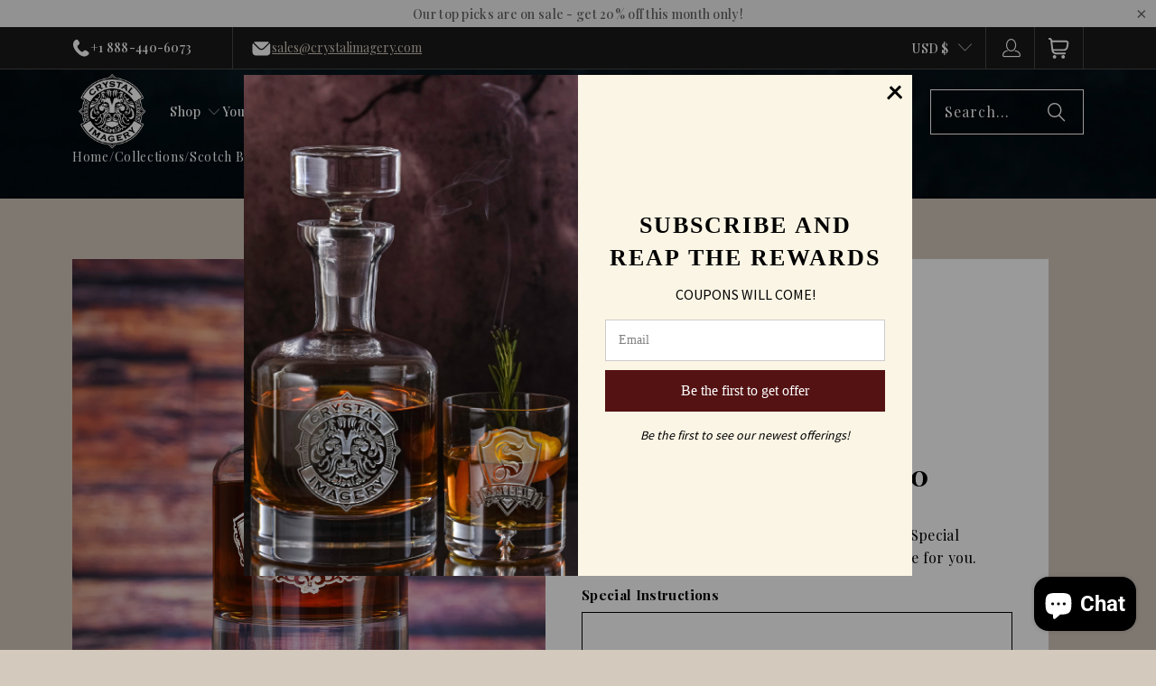

--- FILE ---
content_type: text/html; charset=utf-8
request_url: https://crystalimagery.com/products/scotch-banner-decanter
body_size: 85037
content:
<!DOCTYPE html>
<html class="no-js no-touch" lang="en">
  <head>
    
    <meta charset="utf-8">
    <meta http-equiv="cleartype" content="on">
    <meta name="robots" content="index,follow">

    <!-- Mobile Specific Metas -->
    <meta name="HandheldFriendly" content="True">
    <meta name="MobileOptimized" content="320">
    <meta name="viewport" content="width=device-width,initial-scale=1">
    <meta name="theme-color" content="#ffffff">

    
    <title>
      Classic Engraved Scotch Decanter - Crystal Imagery
    </title>

    
      <meta name="description" content="This engraved scotch decanter is perfect for adding to your home bar collection. Elevate your drinking experience with this bourbon decanter today!"/>
    

    <link rel="preconnect" href="https://fonts.shopifycdn.com" />
    <link rel="preconnect" href="https://cdn.shopify.com" />
    <link rel="preconnect" href="https://cdn.shopifycloud.com" />

    <link rel="dns-prefetch" href="https://v.shopify.com" />
    <link rel="dns-prefetch" href="https://www.youtube.com" />
    <link rel="dns-prefetch" href="https://vimeo.com" />


     <!-- Start VWO SmartCode --> 
  <script referrerPolicy="no-referrer-when-downgrade" src="https://dev.visualwebsiteoptimizer.com/lib/766789.js" id="vwoCode" async></script>
  <!-- End VWO SmartCode -->

  <!-- Uploadery by ShopPad -->
  <script>
    window.Shoppad = window.Shoppad || {},
    window.Shoppad.apps = window.Shoppad.apps || {},
    window.Shoppad.apps.uploadery = window.Shoppad.apps.uploadery || {},
    window.Shoppad.apps.uploadery.addToCartButton = 'form[action="/cart/add"] .add_to_cart.global-button.global-button--primary.ajax-submit';
  </script>

  
  <script src='//d1liekpayvooaz.cloudfront.net/apps/uploadery/uploadery.js?shop=crystalimagery.myshopify.com' defer></script>

  <script>
    window.Store = window.Store || {};
    window.Store.id = 182648896;
  </script>
    <link href="//crystalimagery.com/cdn/shop/t/70/assets/jquery.min.js?v=147293088974801289311760350396" as="script" rel="preload">
    <script src="https://ajax.googleapis.com/ajax/libs/jquery/3.7.1/jquery.min.js"></script>
    <script src="https://unpkg.com/imagesloaded@4/imagesloaded.pkgd.min.js"></script>
    <script src="https://unpkg.com/flickity@2/dist/flickity.pkgd.min.js"></script>

    <!-- Stylesheet for Fancybox library -->
    <link rel="stylesheet" href="//crystalimagery.com/cdn/shop/t/70/assets/fancybox.css?v=19278034316635137701760350396" type="text/css" media="all" defer>

    <!-- Stylesheets for Turbo -->
    <link href="//crystalimagery.com/cdn/shop/t/70/assets/styles.css?v=96881640363872598991768797622" rel="stylesheet" type="text/css" media="all" />

     <link href="//crystalimagery.com/cdn/shop/t/70/assets/uspl.css?v=64535492762810843511768880576" rel="stylesheet" type="text/css" media="all" />
    <link rel="stylesheet" href="//crystalimagery.com/cdn/shop/t/70/assets/custom-volume-discount.css?v=89548902847443547971761738644" media="print" onload="this.media='all'">

    <!-- Icons -->
    
      <link rel="shortcut icon" type="image/x-icon" href="//crystalimagery.com/cdn/shop/t/70/assets/favicon.png?v=148718616098839658131760350396">
    
    <link rel="canonical" href="https://crystalimagery.com/products/scotch-banner-decanter"/>

    

    

    
      <script src="//crystalimagery.com/cdn/shop/t/70/assets/currencies.js?v=1648699478663843391760350396" defer></script>
    

    
    <script>
      window.PXUTheme = window.PXUTheme || {};
      window.PXUTheme.version = '9.5.1';
      window.PXUTheme.name = 'Turbo';
    </script>
    


    
<template id="price-ui"><span class="price " data-price=""></span><span class="compare-at-price" data-compare-at-price=""></span><span class="unit-pricing" data-unit-pricing></span></template>
    <template id="price-ui-badge"><div class="price-ui-badge__sticker price-ui-badge__sticker--">
    <span class="price-ui-badge__sticker-text" data-badge></span>
  </div></template>
    
    <template id="price-ui__price"><span class="money" data-price=""></span></template>
    <template id="price-ui__price-range"><span class="price-min" data-price-min><span class="money" data-price=""></span></span> - <span class="price-max" data-price-max><span class="money" data-price=""></span></span></template>
    <template id="price-ui__unit-pricing"><span class="unit-quantity" data-unit-quantity></span> | <span class="unit-price" data-unit-price><span class="money" data-price=""></span></span> / <span class="unit-measurement" data-unit-measurement></span></template>
    <template id="price-ui-badge__percent-savings-range">Save up to <span data-price-percent></span>%</template>
    <template id="price-ui-badge__percent-savings">Save <span data-price-percent></span>%</template>
    <template id="price-ui-badge__price-savings-range">Save up to <span class="money" data-price=""></span></template>
    <template id="price-ui-badge__price-savings">Save <span class="money" data-price=""></span></template>
    <template id="price-ui-badge__on-sale">Sale</template>
    <template id="price-ui-badge__sold-out">Sold out</template>
    <template id="price-ui-badge__in-stock">In stock</template>
    


    <script>
      
window.PXUTheme = window.PXUTheme || {};


window.PXUTheme.theme_settings = {};
window.PXUTheme.currency = {};
window.PXUTheme.routes = window.PXUTheme.routes || {};


window.PXUTheme.theme_settings.display_tos_checkbox = false;
window.PXUTheme.theme_settings.go_to_checkout = true;
window.PXUTheme.theme_settings.cart_action = "redirect_cart";
window.PXUTheme.theme_settings.cart_shipping_calculator = false;


window.PXUTheme.theme_settings.collection_swatches = false;
window.PXUTheme.theme_settings.collection_secondary_image = false;


window.PXUTheme.currency.show_multiple_currencies = false;
window.PXUTheme.currency.shop_currency = "USD";
window.PXUTheme.currency.default_currency = "USD";
window.PXUTheme.currency.display_format = "money_format";
window.PXUTheme.currency.money_format = "${{amount}}";
window.PXUTheme.currency.money_format_no_currency = "${{amount}}";
window.PXUTheme.currency.money_format_currency = "${{amount}} USD";
window.PXUTheme.currency.native_multi_currency = true;
window.PXUTheme.currency.iso_code = "USD";
window.PXUTheme.currency.symbol = "$";


window.PXUTheme.theme_settings.display_inventory_left = false;
window.PXUTheme.theme_settings.inventory_threshold = 10;
window.PXUTheme.theme_settings.limit_quantity = true;


window.PXUTheme.theme_settings.menu_position = null;


window.PXUTheme.theme_settings.newsletter_popup = false;
window.PXUTheme.theme_settings.newsletter_popup_days = "14";
window.PXUTheme.theme_settings.newsletter_popup_mobile = false;
window.PXUTheme.theme_settings.newsletter_popup_seconds = 0;


window.PXUTheme.theme_settings.pagination_type = "basic_pagination";


window.PXUTheme.theme_settings.enable_shopify_collection_badges = false;
window.PXUTheme.theme_settings.quick_shop_thumbnail_position = null;
window.PXUTheme.theme_settings.product_form_style = "radio";
window.PXUTheme.theme_settings.sale_banner_enabled = false;
window.PXUTheme.theme_settings.display_savings = true;
window.PXUTheme.theme_settings.display_sold_out_price = false;
window.PXUTheme.theme_settings.free_text = "Free";
window.PXUTheme.theme_settings.video_looping = null;
window.PXUTheme.theme_settings.quick_shop_style = "inline";
window.PXUTheme.theme_settings.hover_enabled = false;


window.PXUTheme.routes.cart_url = "/cart";
window.PXUTheme.routes.cart_update_url = "/cart/update";
window.PXUTheme.routes.root_url = "/";
window.PXUTheme.routes.search_url = "/search";
window.PXUTheme.routes.all_products_collection_url = "/collections/all";
window.PXUTheme.routes.product_recommendations_url = "/recommendations/products";
window.PXUTheme.routes.predictive_search_url = "/search/suggest";


window.PXUTheme.theme_settings.image_loading_style = "blur-up";


window.PXUTheme.theme_settings.enable_autocomplete = true;


window.PXUTheme.theme_settings.page_dots_enabled = false;
window.PXUTheme.theme_settings.slideshow_arrow_size = "light";


window.PXUTheme.theme_settings.quick_shop_enabled = false;


window.PXUTheme.theme_settings.enable_back_to_top_button = false;


window.PXUTheme.translation = {};


window.PXUTheme.translation.agree_to_terms_warning = "You must agree with the terms and conditions to checkout.";
window.PXUTheme.translation.one_item_left = "item left";
window.PXUTheme.translation.items_left_text = "items left";
window.PXUTheme.translation.cart_savings_text = "Total Savings";
window.PXUTheme.translation.cart_discount_text = "Discount";
window.PXUTheme.translation.cart_subtotal_text = "Subtotal";
window.PXUTheme.translation.cart_remove_text = "Remove";
window.PXUTheme.translation.cart_free_text = "Free";


window.PXUTheme.translation.newsletter_success_text = "Thank you for joining our mailing list!";


window.PXUTheme.translation.notify_email = "Enter your email address...";
window.PXUTheme.translation.notify_email_value = "Translation missing: en.contact.fields.email";
window.PXUTheme.translation.notify_email_send = "Send";
window.PXUTheme.translation.notify_message_first = "Please notify me when ";
window.PXUTheme.translation.notify_message_last = " becomes available - ";
window.PXUTheme.translation.notify_success_text = "Thanks! We will notify you when this product becomes available!";


window.PXUTheme.translation.add_to_cart = "Add to Cart";
window.PXUTheme.translation.coming_soon_text = "Coming Soon";
window.PXUTheme.translation.sold_out_text = "Sold Out";
window.PXUTheme.translation.sale_text = "Sale";
window.PXUTheme.translation.savings_text = "You Save";
window.PXUTheme.translation.percent_off_text = "% off";
window.PXUTheme.translation.from_text = "from";
window.PXUTheme.translation.new_text = "New";
window.PXUTheme.translation.pre_order_text = "Pre-Order";
window.PXUTheme.translation.unavailable_text = "Unavailable";


window.PXUTheme.translation.all_results = "View all results";
window.PXUTheme.translation.no_results = "Sorry, no results!";


window.PXUTheme.media_queries = {};
window.PXUTheme.media_queries.small = window.matchMedia( "(max-width: 480px)" );
window.PXUTheme.media_queries.medium = window.matchMedia( "(max-width: 798px)" );
window.PXUTheme.media_queries.large = window.matchMedia( "(min-width: 799px)" );
window.PXUTheme.media_queries.larger = window.matchMedia( "(min-width: 960px)" );
window.PXUTheme.media_queries.xlarge = window.matchMedia( "(min-width: 1200px)" );
window.PXUTheme.media_queries.ie10 = window.matchMedia( "all and (-ms-high-contrast: none), (-ms-high-contrast: active)" );
window.PXUTheme.media_queries.tablet = window.matchMedia( "only screen and (min-width: 799px) and (max-width: 1024px)" );
window.PXUTheme.media_queries.mobile_and_tablet = window.matchMedia( "(max-width: 1024px)" );

    </script>

    

    
      <script src="//crystalimagery.com/cdn/shop/t/70/assets/instantclick.min.js?v=20092422000980684151760350396" data-no-instant defer></script>

      <script data-no-instant>
        window.addEventListener('DOMContentLoaded', function() {

          function inIframe() {
            try {
              return window.self !== window.top;
            } catch (e) {
              return true;
            }
          }

          if (!inIframe()){
            InstantClick.on('change', function() {

              $('head script[src*="shopify"]').each(function() {
                var script = document.createElement('script');
                script.type = 'text/javascript';
                script.src = $(this).attr('src');

                $('body').append(script);
              });

              $('body').removeClass('fancybox-active');
              $.fancybox.destroy();

              InstantClick.init();

            });
          }
        });
      </script>
    

    <script>
      
    </script>

    <script>window.performance && window.performance.mark && window.performance.mark('shopify.content_for_header.start');</script><meta name="google-site-verification" content="1ZUAw8Az4M1GjfOLvHoREX1NtM9W5H5A8lQAyJHoX6Q">
<meta name="facebook-domain-verification" content="jj54mkghkb1x20ieyamaip0h8e47ya">
<meta name="google-site-verification" content="gBC0C06Hckq42zk8WRHsAyMsdYpPtRnpR5bNwoetwOA">
<meta name="google-site-verification" content="Tn3MyjNOo3gKEDmTcxa8DYqlI2K3AeljQbQnyWEh57s">
<meta name="google-site-verification" content="RCS7YvTgq5CX2nk_ABuIK0FoSPhMV-O4dyAmgL7MDLA">
<meta id="shopify-digital-wallet" name="shopify-digital-wallet" content="/182648896/digital_wallets/dialog">
<meta name="shopify-checkout-api-token" content="ba1db776e13efb04fbf71d5ad1ec6774">
<meta id="in-context-paypal-metadata" data-shop-id="182648896" data-venmo-supported="false" data-environment="production" data-locale="en_US" data-paypal-v4="true" data-currency="USD">
<link rel="alternate" type="application/json+oembed" href="https://crystalimagery.com/products/scotch-banner-decanter.oembed">
<script async="async" src="/checkouts/internal/preloads.js?locale=en-US"></script>
<link rel="preconnect" href="https://shop.app" crossorigin="anonymous">
<script async="async" src="https://shop.app/checkouts/internal/preloads.js?locale=en-US&shop_id=182648896" crossorigin="anonymous"></script>
<script id="apple-pay-shop-capabilities" type="application/json">{"shopId":182648896,"countryCode":"US","currencyCode":"USD","merchantCapabilities":["supports3DS"],"merchantId":"gid:\/\/shopify\/Shop\/182648896","merchantName":"Crystal Imagery","requiredBillingContactFields":["postalAddress","email","phone"],"requiredShippingContactFields":["postalAddress","email","phone"],"shippingType":"shipping","supportedNetworks":["visa","masterCard","amex","discover","elo","jcb"],"total":{"type":"pending","label":"Crystal Imagery","amount":"1.00"},"shopifyPaymentsEnabled":true,"supportsSubscriptions":true}</script>
<script id="shopify-features" type="application/json">{"accessToken":"ba1db776e13efb04fbf71d5ad1ec6774","betas":["rich-media-storefront-analytics"],"domain":"crystalimagery.com","predictiveSearch":true,"shopId":182648896,"locale":"en"}</script>
<script>var Shopify = Shopify || {};
Shopify.shop = "crystalimagery.myshopify.com";
Shopify.locale = "en";
Shopify.currency = {"active":"USD","rate":"1.0"};
Shopify.country = "US";
Shopify.theme = {"name":"turbo | MN","id":139764334675,"schema_name":"Turbo","schema_version":"9.5.1","theme_store_id":null,"role":"main"};
Shopify.theme.handle = "null";
Shopify.theme.style = {"id":null,"handle":null};
Shopify.cdnHost = "crystalimagery.com/cdn";
Shopify.routes = Shopify.routes || {};
Shopify.routes.root = "/";</script>
<script type="module">!function(o){(o.Shopify=o.Shopify||{}).modules=!0}(window);</script>
<script>!function(o){function n(){var o=[];function n(){o.push(Array.prototype.slice.apply(arguments))}return n.q=o,n}var t=o.Shopify=o.Shopify||{};t.loadFeatures=n(),t.autoloadFeatures=n()}(window);</script>
<script>
  window.ShopifyPay = window.ShopifyPay || {};
  window.ShopifyPay.apiHost = "shop.app\/pay";
  window.ShopifyPay.redirectState = null;
</script>
<script id="shop-js-analytics" type="application/json">{"pageType":"product"}</script>
<script defer="defer" async type="module" src="//crystalimagery.com/cdn/shopifycloud/shop-js/modules/v2/client.init-shop-cart-sync_BApSsMSl.en.esm.js"></script>
<script defer="defer" async type="module" src="//crystalimagery.com/cdn/shopifycloud/shop-js/modules/v2/chunk.common_CBoos6YZ.esm.js"></script>
<script type="module">
  await import("//crystalimagery.com/cdn/shopifycloud/shop-js/modules/v2/client.init-shop-cart-sync_BApSsMSl.en.esm.js");
await import("//crystalimagery.com/cdn/shopifycloud/shop-js/modules/v2/chunk.common_CBoos6YZ.esm.js");

  window.Shopify.SignInWithShop?.initShopCartSync?.({"fedCMEnabled":true,"windoidEnabled":true});

</script>
<script defer="defer" async type="module" src="//crystalimagery.com/cdn/shopifycloud/shop-js/modules/v2/client.payment-terms_BHOWV7U_.en.esm.js"></script>
<script defer="defer" async type="module" src="//crystalimagery.com/cdn/shopifycloud/shop-js/modules/v2/chunk.common_CBoos6YZ.esm.js"></script>
<script defer="defer" async type="module" src="//crystalimagery.com/cdn/shopifycloud/shop-js/modules/v2/chunk.modal_Bu1hFZFC.esm.js"></script>
<script type="module">
  await import("//crystalimagery.com/cdn/shopifycloud/shop-js/modules/v2/client.payment-terms_BHOWV7U_.en.esm.js");
await import("//crystalimagery.com/cdn/shopifycloud/shop-js/modules/v2/chunk.common_CBoos6YZ.esm.js");
await import("//crystalimagery.com/cdn/shopifycloud/shop-js/modules/v2/chunk.modal_Bu1hFZFC.esm.js");

  
</script>
<script>
  window.Shopify = window.Shopify || {};
  if (!window.Shopify.featureAssets) window.Shopify.featureAssets = {};
  window.Shopify.featureAssets['shop-js'] = {"shop-cart-sync":["modules/v2/client.shop-cart-sync_DJczDl9f.en.esm.js","modules/v2/chunk.common_CBoos6YZ.esm.js"],"init-fed-cm":["modules/v2/client.init-fed-cm_BzwGC0Wi.en.esm.js","modules/v2/chunk.common_CBoos6YZ.esm.js"],"init-windoid":["modules/v2/client.init-windoid_BS26ThXS.en.esm.js","modules/v2/chunk.common_CBoos6YZ.esm.js"],"shop-cash-offers":["modules/v2/client.shop-cash-offers_DthCPNIO.en.esm.js","modules/v2/chunk.common_CBoos6YZ.esm.js","modules/v2/chunk.modal_Bu1hFZFC.esm.js"],"shop-button":["modules/v2/client.shop-button_D_JX508o.en.esm.js","modules/v2/chunk.common_CBoos6YZ.esm.js"],"init-shop-email-lookup-coordinator":["modules/v2/client.init-shop-email-lookup-coordinator_DFwWcvrS.en.esm.js","modules/v2/chunk.common_CBoos6YZ.esm.js"],"shop-toast-manager":["modules/v2/client.shop-toast-manager_tEhgP2F9.en.esm.js","modules/v2/chunk.common_CBoos6YZ.esm.js"],"shop-login-button":["modules/v2/client.shop-login-button_DwLgFT0K.en.esm.js","modules/v2/chunk.common_CBoos6YZ.esm.js","modules/v2/chunk.modal_Bu1hFZFC.esm.js"],"avatar":["modules/v2/client.avatar_BTnouDA3.en.esm.js"],"init-shop-cart-sync":["modules/v2/client.init-shop-cart-sync_BApSsMSl.en.esm.js","modules/v2/chunk.common_CBoos6YZ.esm.js"],"pay-button":["modules/v2/client.pay-button_BuNmcIr_.en.esm.js","modules/v2/chunk.common_CBoos6YZ.esm.js"],"init-shop-for-new-customer-accounts":["modules/v2/client.init-shop-for-new-customer-accounts_DrjXSI53.en.esm.js","modules/v2/client.shop-login-button_DwLgFT0K.en.esm.js","modules/v2/chunk.common_CBoos6YZ.esm.js","modules/v2/chunk.modal_Bu1hFZFC.esm.js"],"init-customer-accounts-sign-up":["modules/v2/client.init-customer-accounts-sign-up_TlVCiykN.en.esm.js","modules/v2/client.shop-login-button_DwLgFT0K.en.esm.js","modules/v2/chunk.common_CBoos6YZ.esm.js","modules/v2/chunk.modal_Bu1hFZFC.esm.js"],"shop-follow-button":["modules/v2/client.shop-follow-button_C5D3XtBb.en.esm.js","modules/v2/chunk.common_CBoos6YZ.esm.js","modules/v2/chunk.modal_Bu1hFZFC.esm.js"],"checkout-modal":["modules/v2/client.checkout-modal_8TC_1FUY.en.esm.js","modules/v2/chunk.common_CBoos6YZ.esm.js","modules/v2/chunk.modal_Bu1hFZFC.esm.js"],"init-customer-accounts":["modules/v2/client.init-customer-accounts_C0Oh2ljF.en.esm.js","modules/v2/client.shop-login-button_DwLgFT0K.en.esm.js","modules/v2/chunk.common_CBoos6YZ.esm.js","modules/v2/chunk.modal_Bu1hFZFC.esm.js"],"lead-capture":["modules/v2/client.lead-capture_Cq0gfm7I.en.esm.js","modules/v2/chunk.common_CBoos6YZ.esm.js","modules/v2/chunk.modal_Bu1hFZFC.esm.js"],"shop-login":["modules/v2/client.shop-login_BmtnoEUo.en.esm.js","modules/v2/chunk.common_CBoos6YZ.esm.js","modules/v2/chunk.modal_Bu1hFZFC.esm.js"],"payment-terms":["modules/v2/client.payment-terms_BHOWV7U_.en.esm.js","modules/v2/chunk.common_CBoos6YZ.esm.js","modules/v2/chunk.modal_Bu1hFZFC.esm.js"]};
</script>
<script>(function() {
  var isLoaded = false;
  function asyncLoad() {
    if (isLoaded) return;
    isLoaded = true;
    var urls = ["https:\/\/productoptions.w3apps.co\/js\/options.js?shop=crystalimagery.myshopify.com","https:\/\/scripttags.jst.ai\/shopify_justuno_182648896_022cb8d0-40ac-11eb-b378-0925fc690db2.js?shop=crystalimagery.myshopify.com","https:\/\/scripttags.jst.ai\/shopify_justuno_182648896_02396300-40ac-11eb-b378-0925fc690db2.js?shop=crystalimagery.myshopify.com","\/\/d1liekpayvooaz.cloudfront.net\/apps\/uploadery\/uploadery.js?shop=crystalimagery.myshopify.com","https:\/\/kp-9dfa.klickly.com\/boa.js?v=15\u0026tw=0\u0026ga4=1\u0026version=v2\u0026platform=shopify\u0026account_id=1491\u0026b_type_cart=834ad98cc2a17d6a\u0026b_type_visit=319cf917016f8eba\u0026b_type_checkout=33d214afe0f340cb\u0026shop=crystalimagery.myshopify.com","https:\/\/shopify-widget.route.com\/shopify.widget.js?shop=crystalimagery.myshopify.com","https:\/\/app.targetbay.com\/js\/tb-shopify-sub.js?shop=crystalimagery.myshopify.com","\/\/cdn.shopify.com\/proxy\/9f460659ebe5ca367435067857af3c4f36be7acdf1890354142bb15740fe4acb\/sf.bayengage.com\/sf.js?t=5945db44d9da\u0026v=1758616169\u0026shop=crystalimagery.myshopify.com\u0026sp-cache-control=cHVibGljLCBtYXgtYWdlPTkwMA","https:\/\/cloudsearch-1f874.kxcdn.com\/shopify.js?srp=\/a\/search\u0026filtersEnabled=1\u0026appEmbedOnly=1\u0026shop=crystalimagery.myshopify.com"];
    for (var i = 0; i < urls.length; i++) {
      var s = document.createElement('script');
      s.type = 'text/javascript';
      s.async = true;
      s.src = urls[i];
      var x = document.getElementsByTagName('script')[0];
      x.parentNode.insertBefore(s, x);
    }
  };
  if(window.attachEvent) {
    window.attachEvent('onload', asyncLoad);
  } else {
    window.addEventListener('load', asyncLoad, false);
  }
})();</script>
<script id="__st">var __st={"a":182648896,"offset":-18000,"reqid":"cd4df45e-4d18-43d7-ab12-397bb1b25af8-1768899040","pageurl":"crystalimagery.com\/products\/scotch-banner-decanter","u":"f49bbaf2fa1d","p":"product","rtyp":"product","rid":533558165568};</script>
<script>window.ShopifyPaypalV4VisibilityTracking = true;</script>
<script id="captcha-bootstrap">!function(){'use strict';const t='contact',e='account',n='new_comment',o=[[t,t],['blogs',n],['comments',n],[t,'customer']],c=[[e,'customer_login'],[e,'guest_login'],[e,'recover_customer_password'],[e,'create_customer']],r=t=>t.map((([t,e])=>`form[action*='/${t}']:not([data-nocaptcha='true']) input[name='form_type'][value='${e}']`)).join(','),a=t=>()=>t?[...document.querySelectorAll(t)].map((t=>t.form)):[];function s(){const t=[...o],e=r(t);return a(e)}const i='password',u='form_key',d=['recaptcha-v3-token','g-recaptcha-response','h-captcha-response',i],f=()=>{try{return window.sessionStorage}catch{return}},m='__shopify_v',_=t=>t.elements[u];function p(t,e,n=!1){try{const o=window.sessionStorage,c=JSON.parse(o.getItem(e)),{data:r}=function(t){const{data:e,action:n}=t;return t[m]||n?{data:e,action:n}:{data:t,action:n}}(c);for(const[e,n]of Object.entries(r))t.elements[e]&&(t.elements[e].value=n);n&&o.removeItem(e)}catch(o){console.error('form repopulation failed',{error:o})}}const l='form_type',E='cptcha';function T(t){t.dataset[E]=!0}const w=window,h=w.document,L='Shopify',v='ce_forms',y='captcha';let A=!1;((t,e)=>{const n=(g='f06e6c50-85a8-45c8-87d0-21a2b65856fe',I='https://cdn.shopify.com/shopifycloud/storefront-forms-hcaptcha/ce_storefront_forms_captcha_hcaptcha.v1.5.2.iife.js',D={infoText:'Protected by hCaptcha',privacyText:'Privacy',termsText:'Terms'},(t,e,n)=>{const o=w[L][v],c=o.bindForm;if(c)return c(t,g,e,D).then(n);var r;o.q.push([[t,g,e,D],n]),r=I,A||(h.body.append(Object.assign(h.createElement('script'),{id:'captcha-provider',async:!0,src:r})),A=!0)});var g,I,D;w[L]=w[L]||{},w[L][v]=w[L][v]||{},w[L][v].q=[],w[L][y]=w[L][y]||{},w[L][y].protect=function(t,e){n(t,void 0,e),T(t)},Object.freeze(w[L][y]),function(t,e,n,w,h,L){const[v,y,A,g]=function(t,e,n){const i=e?o:[],u=t?c:[],d=[...i,...u],f=r(d),m=r(i),_=r(d.filter((([t,e])=>n.includes(e))));return[a(f),a(m),a(_),s()]}(w,h,L),I=t=>{const e=t.target;return e instanceof HTMLFormElement?e:e&&e.form},D=t=>v().includes(t);t.addEventListener('submit',(t=>{const e=I(t);if(!e)return;const n=D(e)&&!e.dataset.hcaptchaBound&&!e.dataset.recaptchaBound,o=_(e),c=g().includes(e)&&(!o||!o.value);(n||c)&&t.preventDefault(),c&&!n&&(function(t){try{if(!f())return;!function(t){const e=f();if(!e)return;const n=_(t);if(!n)return;const o=n.value;o&&e.removeItem(o)}(t);const e=Array.from(Array(32),(()=>Math.random().toString(36)[2])).join('');!function(t,e){_(t)||t.append(Object.assign(document.createElement('input'),{type:'hidden',name:u})),t.elements[u].value=e}(t,e),function(t,e){const n=f();if(!n)return;const o=[...t.querySelectorAll(`input[type='${i}']`)].map((({name:t})=>t)),c=[...d,...o],r={};for(const[a,s]of new FormData(t).entries())c.includes(a)||(r[a]=s);n.setItem(e,JSON.stringify({[m]:1,action:t.action,data:r}))}(t,e)}catch(e){console.error('failed to persist form',e)}}(e),e.submit())}));const S=(t,e)=>{t&&!t.dataset[E]&&(n(t,e.some((e=>e===t))),T(t))};for(const o of['focusin','change'])t.addEventListener(o,(t=>{const e=I(t);D(e)&&S(e,y())}));const B=e.get('form_key'),M=e.get(l),P=B&&M;t.addEventListener('DOMContentLoaded',(()=>{const t=y();if(P)for(const e of t)e.elements[l].value===M&&p(e,B);[...new Set([...A(),...v().filter((t=>'true'===t.dataset.shopifyCaptcha))])].forEach((e=>S(e,t)))}))}(h,new URLSearchParams(w.location.search),n,t,e,['guest_login'])})(!0,!0)}();</script>
<script integrity="sha256-4kQ18oKyAcykRKYeNunJcIwy7WH5gtpwJnB7kiuLZ1E=" data-source-attribution="shopify.loadfeatures" defer="defer" src="//crystalimagery.com/cdn/shopifycloud/storefront/assets/storefront/load_feature-a0a9edcb.js" crossorigin="anonymous"></script>
<script crossorigin="anonymous" defer="defer" src="//crystalimagery.com/cdn/shopifycloud/storefront/assets/shopify_pay/storefront-65b4c6d7.js?v=20250812"></script>
<script data-source-attribution="shopify.dynamic_checkout.dynamic.init">var Shopify=Shopify||{};Shopify.PaymentButton=Shopify.PaymentButton||{isStorefrontPortableWallets:!0,init:function(){window.Shopify.PaymentButton.init=function(){};var t=document.createElement("script");t.src="https://crystalimagery.com/cdn/shopifycloud/portable-wallets/latest/portable-wallets.en.js",t.type="module",document.head.appendChild(t)}};
</script>
<script data-source-attribution="shopify.dynamic_checkout.buyer_consent">
  function portableWalletsHideBuyerConsent(e){var t=document.getElementById("shopify-buyer-consent"),n=document.getElementById("shopify-subscription-policy-button");t&&n&&(t.classList.add("hidden"),t.setAttribute("aria-hidden","true"),n.removeEventListener("click",e))}function portableWalletsShowBuyerConsent(e){var t=document.getElementById("shopify-buyer-consent"),n=document.getElementById("shopify-subscription-policy-button");t&&n&&(t.classList.remove("hidden"),t.removeAttribute("aria-hidden"),n.addEventListener("click",e))}window.Shopify?.PaymentButton&&(window.Shopify.PaymentButton.hideBuyerConsent=portableWalletsHideBuyerConsent,window.Shopify.PaymentButton.showBuyerConsent=portableWalletsShowBuyerConsent);
</script>
<script data-source-attribution="shopify.dynamic_checkout.cart.bootstrap">document.addEventListener("DOMContentLoaded",(function(){function t(){return document.querySelector("shopify-accelerated-checkout-cart, shopify-accelerated-checkout")}if(t())Shopify.PaymentButton.init();else{new MutationObserver((function(e,n){t()&&(Shopify.PaymentButton.init(),n.disconnect())})).observe(document.body,{childList:!0,subtree:!0})}}));
</script>
<link id="shopify-accelerated-checkout-styles" rel="stylesheet" media="screen" href="https://crystalimagery.com/cdn/shopifycloud/portable-wallets/latest/accelerated-checkout-backwards-compat.css" crossorigin="anonymous">
<style id="shopify-accelerated-checkout-cart">
        #shopify-buyer-consent {
  margin-top: 1em;
  display: inline-block;
  width: 100%;
}

#shopify-buyer-consent.hidden {
  display: none;
}

#shopify-subscription-policy-button {
  background: none;
  border: none;
  padding: 0;
  text-decoration: underline;
  font-size: inherit;
  cursor: pointer;
}

#shopify-subscription-policy-button::before {
  box-shadow: none;
}

      </style>

<script>window.performance && window.performance.mark && window.performance.mark('shopify.content_for_header.end');</script>

    

<meta name="author" content="Crystal Imagery">
<meta property="og:url" content="https://crystalimagery.com/products/scotch-banner-decanter">
<meta property="og:site_name" content="Crystal Imagery">




  <meta property="og:type" content="product">
  <meta property="og:title" content="Scotch Banner Decanter">
  
    
      <meta property="og:image" content="https://crystalimagery.com/cdn/shop/products/Scotch_decant_ffedbce1-a555-43a7-b142-2984c48810bd_600x.jpg?v=1661870503">
      <meta property="og:image:secure_url" content="https://crystalimagery.com/cdn/shop/products/Scotch_decant_ffedbce1-a555-43a7-b142-2984c48810bd_600x.jpg?v=1661870503">
      
      <meta property="og:image:width" content="1024">
      <meta property="og:image:height" content="1024">
    
      <meta property="og:image" content="https://crystalimagery.com/cdn/shop/products/scotch-banner-decanter_600x.jpg?v=1661870503">
      <meta property="og:image:secure_url" content="https://crystalimagery.com/cdn/shop/products/scotch-banner-decanter_600x.jpg?v=1661870503">
      
      <meta property="og:image:width" content="1800">
      <meta property="og:image:height" content="1809">
    
  
  <meta property="product:price:amount" content="143.00">
  <meta property="product:price:currency" content="USD">



  <meta property="og:description" content="This engraved scotch decanter is perfect for adding to your home bar collection. Elevate your drinking experience with this bourbon decanter today!">




<meta name="twitter:card" content="summary">

  <meta name="twitter:title" content="Scotch Banner Decanter">
  <meta name="twitter:description" content="Engraved Scotch Decanter Our Scotch Banner Decanter is engraved with a classic label deeply carved into the decanter&#39;s glass surface. Any scotch lover will truly appreciate this high quality glass scotch decanter for many years to come. Why not add this beautiful engraved scotch decanter and a set of custom scotch glasses to your home bar? This barware set is worthy of sitting out as a beautiful addition to your home decor! Seeking a special thank you or housewarming gift for a friend, new neighbor, boss or special client or customer? This custom etched scotch decanter shows you put some true effort into finding the perfect gift for that someone special. Also makes a great groomsman gift, wedding gift, anniversary, Father&#39;s Day gift or birthday gift for any scotch lover. At 10.5&quot; high, our spirit decanters hold 28 oz of">
  <meta name="twitter:image" content="https://crystalimagery.com/cdn/shop/products/Scotch_decant_ffedbce1-a555-43a7-b142-2984c48810bd_240x.jpg?v=1661870503">
  <meta name="twitter:image:width" content="240">
  <meta name="twitter:image:height" content="240">
  <meta name="twitter:image:alt" content="Scotch Banner Decanter">



    
    
   
  

  
  <style rel='text/css'>.options-hidden{display:none!important} .product-options-checkbox, .product-options-radiobutton{min-height:auto !important}</style>
  <script type='text/javascript' src="//crystalimagery.com/cdn/shopifycloud/storefront/assets/themes_support/api.jquery-7ab1a3a4.js" defer='defer'></script>























  

  <link href="//crystalimagery.com/cdn/shop/t/70/assets/w3-customizer-styles.css?v=157380086666928862211768279627" rel="stylesheet" type="text/css" media="all" />


  

  <link href="//crystalimagery.com/cdn/shop/t/70/assets/w3-debut-custom-styles.css?v=13845" rel="stylesheet" type="text/css" media="all" />


  

  <script src="//crystalimagery.com/cdn/shop/t/70/assets/w3-customizer-scripts.js?v=158572317654005488221768279627" type="text/javascript"></script>


  <!-- BEGIN app block: shopify://apps/xcloud-search-product-filter/blocks/cloudsearch_opt/8ddbd0bf-e311-492e-ab28-69d0ad268fac --><!-- END app block --><!-- BEGIN app block: shopify://apps/bulk-discounts-now-wod/blocks/cart.bdn/2c0e7515-df72-4c3a-a7c7-0455ccd70eea --><script>
//Detect product page
function isOnProductPage() {
  if (window.location.href.indexOf('/products') !== -1) {
    return true
  } else {
    return false
  }
}

//Detect product page
function isOnCartPage() {
  if (window.location.href.indexOf('/cart') !== -1) {
    return true
  } else {
    return false
  }
}
qbnInit = async () => {
  var enabledCurrencies = [
    
    {
      "iso_code":"AUD",
      "name":"Australian Dollar",
      "symbol":"$"
    }
    
    ,
    
    
    {
      "iso_code":"CAD",
      "name":"Canadian Dollar",
      "symbol":"$"
    }
    
    ,
    
    
    {
      "iso_code":"CHF",
      "name":"Swiss Franc",
      "symbol":"CHF"
    }
    
    ,
    
    
    {
      "iso_code":"EUR",
      "name":"Euro",
      "symbol":"€"
    }
    
    ,
    
    
    {
      "iso_code":"GBP",
      "name":"British Pound",
      "symbol":"£"
    }
    
    ,
    
    
    {
      "iso_code":"ILS",
      "name":"Israeli New Shekel",
      "symbol":"₪"
    }
    
    ,
    
    
    {
      "iso_code":"SEK",
      "name":"Swedish Krona",
      "symbol":"kr"
    }
    
    ,
    
    
    {
      "iso_code":"USD",
      "name":"United States Dollar",
      "symbol":"$"
    }
    
    
  ]

  var primary_domain = window.Shopify.shop;
  var enabled_currency_count= 8;
  var current_shop_currency= window.Shopify.currency.active;

  async function loadCartAsJson() {
    try {
      const result = await fetch('/cart.json');
      const cartObjects = await result.json();
      productsInCart = cartObjects.items.map( (cart_item) => cart_item.product_id );
      console.info(productsInCart, 'products in cart');
      const collectionsResponse = await fetch(`https://quantity-breaks-now.herokuapp.com/product/collection_ids?shop=${window.Shopify.shop}&product_ids=${productsInCart}`);
      const collectionsJson = await collectionsResponse.json()

      const collectionsPerProduct = collectionsJson.data;
      const items = cartObjects.items.map((cart_item) => {
        return {
          "id": cart_item.id,
          "variant_id": cart_item.variant_id,
          "product_id": cart_item.product_id,
          "key": cart_item.key,
          "url": cart_item.url,
          "image": cart_item.image,
          "quantity": cart_item.quantity,
          "price": cart_item.price,
          "properties": cart_item.properties,
          "original_price": cart_item.original_price,
          "original_line_price": cart_item.original_line_price,
          "discounted_price": cart_item.discounted_price,
          "line_price": cart_item.line_price,
          "gift_card": cart_item.gift_card,
          "grams": cart_item.grams,
          "requires_shipping": cart_item.requires_shipping,
          "product_title": cart_item.product_title,
          "variant_title": cart_item.variant_title,
          "variant_options": cart_item.variant_options,
          "title": cart_item.title,
          "collection_ids": collectionsPerProduct[cart_item.product_id]
        };
      });
      return {
        items,
        "item_count": cartObjects.item_count,
        primary_domain,
        enabled_currency_count,
        enabled_currencies: enabledCurrencies,
        current_shop_currency,
        original_total_price: cartObjects.original_total_price,
        total_discount: cartObjects.total_discount,
        total_price: cartObjects.total_price,
        total_weight: cartObjects.total_weight
      };
    } catch (error) {
      console.error('Error fetching cart JSON:', error);
      return null;
    }
  }

  window.cartSettings = await loadCartAsJson();

  return window.cartSettings;
}

console.info(qbnInit());
</script>


<!-- END app block --><!-- BEGIN app block: shopify://apps/hulk-form-builder/blocks/app-embed/b6b8dd14-356b-4725-a4ed-77232212b3c3 --><!-- BEGIN app snippet: hulkapps-formbuilder-theme-ext --><script type="text/javascript">
  
  if (typeof window.formbuilder_customer != "object") {
        window.formbuilder_customer = {}
  }

  window.hulkFormBuilder = {
    form_data: {"form_rAnTT_UrFan8o5aqJeABHw":{"uuid":"rAnTT_UrFan8o5aqJeABHw","form_name":"Wholesale Inquiry","form_data":{"div_back_gradient_1":"#fff","div_back_gradient_2":"#fff","back_color":"#fff","form_title":"","form_submit":"Submit","after_submit":"hideAndmessage","after_submit_msg":"\u003cp\u003eThank you! Once received, a Crystal Imagery representative will be in touch with you.\u003c\/p\u003e\n","captcha_enable":"no","label_style":"blockLabels","input_border_radius":0,"back_type":"transparent","input_back_color":"transparent","input_back_color_hover":"transparent","back_shadow":"none","label_font_clr":"#4c4c4c","input_font_clr":"#797979","button_align":"centerBtn","button_clr":"#fff","button_back_clr":"#866552","button_border_radius":0,"form_width":"80%","form_border_size":0,"form_border_clr":"transparent","form_border_radius":0,"label_font_size":"14","input_font_size":"14","button_font_size":"21","form_padding":0,"input_border_color":"#b7aea4","input_border_color_hover":"#b7aea4","btn_border_clr":"#866552","btn_border_size":0,"form_name":"Wholesale Inquiry","":"wholesale@crystalimagery.com","form_access_message":"\u003cp\u003ePlease login to access the form\u003cbr\u003eDo not have an account? Create account\u003c\/p\u003e","label_fonts_type":"Google Fonts","label_font_family":"Playfair Display","input_font_family":"Playfair Display","input_fonts_type":"Google Fonts","input_placeholder_clr":"#797979","formElements":[{"type":"text","position":0,"label":"Company Name","customClass":"","halfwidth":"yes","Conditions":{},"page_number":1,"required":"yes"},{"Conditions":{},"type":"url","position":1,"label":"Company Website","required":"yes","halfwidth":"yes","page_number":1},{"type":"text","position":2,"label":"City \u0026 State","halfwidth":"yes","Conditions":{},"required":"yes","page_number":1},{"type":"email","position":3,"label":"Your Email","required":"yes","email_confirm":"yes","Conditions":{},"halfwidth":"yes","page_number":1},{"Conditions":{},"type":"phone","position":4,"label":"Your Phone (numerals only, no dashes)","required":"yes","page_number":1},{"Conditions":{},"type":"text","position":5,"label":"Your Full Name","halfwidth":"yes","required":"yes","page_number":1},{"Conditions":{},"type":"text","position":6,"label":"Your Job Title","halfwidth":"yes","required":"yes","page_number":1},{"Conditions":{},"type":"file","position":7,"label":"Click here to upload a copy of your state resale certificate. (Upload is optional now, but you will need to submit when accepted into the wholesale program)","required":"no","page_number":1,"enable_drag_and_drop":"yes","imageMultiple":"no"},{"Conditions":{},"type":"textarea","position":8,"label":"Which product are you most interested in offering to your customers or clients?","required":"yes","page_number":1},{"Conditions":{},"type":"radio","position":9,"label":"Will you be selling these in an online store or brick and mortar?","values":"Online\nBrick \u0026 Mortar\nBoth","elementCost":{},"required":"yes","page_number":1},{"Conditions":{},"type":"radio","position":10,"label":"Is this intended to be a one-time order or will there be repeat orders?","values":"One Time\nRepeat\nUnsure","elementCost":{},"required":"yes","page_number":1},{"Conditions":{},"type":"checkbox","position":11,"label":"Check this box acknowledging you understand that all wholesale orders must meet a minimum order value of $500.","checked":"no","result_in_yes_no":"yes","required":"yes","page_number":1}]},"is_spam_form":false,"shop_uuid":"2p2NGb7HtLS7HHV_jbNTMQ","shop_timezone":"America\/New_York","shop_id":83262,"shop_is_after_submit_enabled":true,"shop_shopify_plan":"Shopify","shop_shopify_domain":"crystalimagery.myshopify.com"}},
    shop_data: {"shop_2p2NGb7HtLS7HHV_jbNTMQ":{"shop_uuid":"2p2NGb7HtLS7HHV_jbNTMQ","shop_timezone":"America\/New_York","shop_id":83262,"shop_is_after_submit_enabled":true,"shop_shopify_plan":"Shopify","shop_shopify_domain":"crystalimagery.myshopify.com","shop_created_at":"2023-05-02T10:45:51.948-05:00","is_skip_metafield":false,"shop_deleted":false,"shop_disabled":false}},
    settings_data: {"shop_settings":{"shop_customise_msgs":[],"default_customise_msgs":{"is_required":"is required","thank_you":"Thank you! The form was submitted successfully.","processing":"Processing...","valid_data":"Please provide valid data","valid_email":"Provide valid email format","valid_tags":"HTML Tags are not allowed","valid_phone":"Provide valid phone number","valid_captcha":"Please provide valid captcha response","valid_url":"Provide valid URL","only_number_alloud":"Provide valid number in","number_less":"must be less than","number_more":"must be more than","image_must_less":"Image must be less than 20MB","image_number":"Images allowed","image_extension":"Invalid extension! Please provide image file","error_image_upload":"Error in image upload. Please try again.","error_file_upload":"Error in file upload. Please try again.","your_response":"Your response","error_form_submit":"Error occur.Please try again after sometime.","email_submitted":"Form with this email is already submitted","invalid_email_by_zerobounce":"The email address you entered appears to be invalid. Please check it and try again.","download_file":"Download file","card_details_invalid":"Your card details are invalid","card_details":"Card details","please_enter_card_details":"Please enter card details","card_number":"Card number","exp_mm":"Exp MM","exp_yy":"Exp YY","crd_cvc":"CVV","payment_value":"Payment amount","please_enter_payment_amount":"Please enter payment amount","address1":"Address line 1","address2":"Address line 2","city":"City","province":"Province","zipcode":"Zip code","country":"Country","blocked_domain":"This form does not accept addresses from","file_must_less":"File must be less than 20MB","file_extension":"Invalid extension! Please provide file","only_file_number_alloud":"files allowed","previous":"Previous","next":"Next","must_have_a_input":"Please enter at least one field.","please_enter_required_data":"Please enter required data","atleast_one_special_char":"Include at least one special character","atleast_one_lowercase_char":"Include at least one lowercase character","atleast_one_uppercase_char":"Include at least one uppercase character","atleast_one_number":"Include at least one number","must_have_8_chars":"Must have 8 characters long","be_between_8_and_12_chars":"Be between 8 and 12 characters long","please_select":"Please Select","phone_submitted":"Form with this phone number is already submitted","user_res_parse_error":"Error while submitting the form","valid_same_values":"values must be same","product_choice_clear_selection":"Clear Selection","picture_choice_clear_selection":"Clear Selection","remove_all_for_file_image_upload":"Remove All","invalid_file_type_for_image_upload":"You can't upload files of this type.","invalid_file_type_for_signature_upload":"You can't upload files of this type.","max_files_exceeded_for_file_upload":"You can not upload any more files.","max_files_exceeded_for_image_upload":"You can not upload any more files.","file_already_exist":"File already uploaded","max_limit_exceed":"You have added the maximum number of text fields.","cancel_upload_for_file_upload":"Cancel upload","cancel_upload_for_image_upload":"Cancel upload","cancel_upload_for_signature_upload":"Cancel upload"},"shop_blocked_domains":[]}},
    features_data: {"shop_plan_features":{"shop_plan_features":["unlimited-forms","full-design-customization","export-form-submissions","multiple-recipients-for-form-submissions","multiple-admin-notifications","enable-captcha","unlimited-file-uploads","save-submitted-form-data","set-auto-response-message","conditional-logic","form-banner","save-as-draft-facility","include-user-response-in-admin-email","disable-form-submission","file-upload"]}},
    shop: null,
    shop_id: null,
    plan_features: null,
    validateDoubleQuotes: false,
    assets: {
      extraFunctions: "https://cdn.shopify.com/extensions/019bb5ee-ec40-7527-955d-c1b8751eb060/form-builder-by-hulkapps-50/assets/extra-functions.js",
      extraStyles: "https://cdn.shopify.com/extensions/019bb5ee-ec40-7527-955d-c1b8751eb060/form-builder-by-hulkapps-50/assets/extra-styles.css",
      bootstrapStyles: "https://cdn.shopify.com/extensions/019bb5ee-ec40-7527-955d-c1b8751eb060/form-builder-by-hulkapps-50/assets/theme-app-extension-bootstrap.css"
    },
    translations: {
      htmlTagNotAllowed: "HTML Tags are not allowed",
      sqlQueryNotAllowed: "SQL Queries are not allowed",
      doubleQuoteNotAllowed: "Double quotes are not allowed",
      vorwerkHttpWwwNotAllowed: "The words \u0026#39;http\u0026#39; and \u0026#39;www\u0026#39; are not allowed. Please remove them and try again.",
      maxTextFieldsReached: "You have added the maximum number of text fields.",
      avoidNegativeWords: "Avoid negative words: Don\u0026#39;t use negative words in your contact message.",
      customDesignOnly: "This form is for custom designs requests. For general inquiries please contact our team at info@stagheaddesigns.com",
      zerobounceApiErrorMsg: "We couldn\u0026#39;t verify your email due to a technical issue. Please try again later.",
    }

  }

  

  window.FbThemeAppExtSettingsHash = {}
  
</script><!-- END app snippet --><!-- END app block --><script src="https://cdn.shopify.com/extensions/e4b3a77b-20c9-4161-b1bb-deb87046128d/inbox-1253/assets/inbox-chat-loader.js" type="text/javascript" defer="defer"></script>
<script src="https://cdn.shopify.com/extensions/019b03f2-74ec-7b24-a3a5-6d0193115a31/cloudsearch-63/assets/shopify.js" type="text/javascript" defer="defer"></script>
<script src="https://cdn.shopify.com/extensions/019bb5ee-ec40-7527-955d-c1b8751eb060/form-builder-by-hulkapps-50/assets/form-builder-script.js" type="text/javascript" defer="defer"></script>
<link href="https://monorail-edge.shopifysvc.com" rel="dns-prefetch">
<script>(function(){if ("sendBeacon" in navigator && "performance" in window) {try {var session_token_from_headers = performance.getEntriesByType('navigation')[0].serverTiming.find(x => x.name == '_s').description;} catch {var session_token_from_headers = undefined;}var session_cookie_matches = document.cookie.match(/_shopify_s=([^;]*)/);var session_token_from_cookie = session_cookie_matches && session_cookie_matches.length === 2 ? session_cookie_matches[1] : "";var session_token = session_token_from_headers || session_token_from_cookie || "";function handle_abandonment_event(e) {var entries = performance.getEntries().filter(function(entry) {return /monorail-edge.shopifysvc.com/.test(entry.name);});if (!window.abandonment_tracked && entries.length === 0) {window.abandonment_tracked = true;var currentMs = Date.now();var navigation_start = performance.timing.navigationStart;var payload = {shop_id: 182648896,url: window.location.href,navigation_start,duration: currentMs - navigation_start,session_token,page_type: "product"};window.navigator.sendBeacon("https://monorail-edge.shopifysvc.com/v1/produce", JSON.stringify({schema_id: "online_store_buyer_site_abandonment/1.1",payload: payload,metadata: {event_created_at_ms: currentMs,event_sent_at_ms: currentMs}}));}}window.addEventListener('pagehide', handle_abandonment_event);}}());</script>
<script id="web-pixels-manager-setup">(function e(e,d,r,n,o){if(void 0===o&&(o={}),!Boolean(null===(a=null===(i=window.Shopify)||void 0===i?void 0:i.analytics)||void 0===a?void 0:a.replayQueue)){var i,a;window.Shopify=window.Shopify||{};var t=window.Shopify;t.analytics=t.analytics||{};var s=t.analytics;s.replayQueue=[],s.publish=function(e,d,r){return s.replayQueue.push([e,d,r]),!0};try{self.performance.mark("wpm:start")}catch(e){}var l=function(){var e={modern:/Edge?\/(1{2}[4-9]|1[2-9]\d|[2-9]\d{2}|\d{4,})\.\d+(\.\d+|)|Firefox\/(1{2}[4-9]|1[2-9]\d|[2-9]\d{2}|\d{4,})\.\d+(\.\d+|)|Chrom(ium|e)\/(9{2}|\d{3,})\.\d+(\.\d+|)|(Maci|X1{2}).+ Version\/(15\.\d+|(1[6-9]|[2-9]\d|\d{3,})\.\d+)([,.]\d+|)( \(\w+\)|)( Mobile\/\w+|) Safari\/|Chrome.+OPR\/(9{2}|\d{3,})\.\d+\.\d+|(CPU[ +]OS|iPhone[ +]OS|CPU[ +]iPhone|CPU IPhone OS|CPU iPad OS)[ +]+(15[._]\d+|(1[6-9]|[2-9]\d|\d{3,})[._]\d+)([._]\d+|)|Android:?[ /-](13[3-9]|1[4-9]\d|[2-9]\d{2}|\d{4,})(\.\d+|)(\.\d+|)|Android.+Firefox\/(13[5-9]|1[4-9]\d|[2-9]\d{2}|\d{4,})\.\d+(\.\d+|)|Android.+Chrom(ium|e)\/(13[3-9]|1[4-9]\d|[2-9]\d{2}|\d{4,})\.\d+(\.\d+|)|SamsungBrowser\/([2-9]\d|\d{3,})\.\d+/,legacy:/Edge?\/(1[6-9]|[2-9]\d|\d{3,})\.\d+(\.\d+|)|Firefox\/(5[4-9]|[6-9]\d|\d{3,})\.\d+(\.\d+|)|Chrom(ium|e)\/(5[1-9]|[6-9]\d|\d{3,})\.\d+(\.\d+|)([\d.]+$|.*Safari\/(?![\d.]+ Edge\/[\d.]+$))|(Maci|X1{2}).+ Version\/(10\.\d+|(1[1-9]|[2-9]\d|\d{3,})\.\d+)([,.]\d+|)( \(\w+\)|)( Mobile\/\w+|) Safari\/|Chrome.+OPR\/(3[89]|[4-9]\d|\d{3,})\.\d+\.\d+|(CPU[ +]OS|iPhone[ +]OS|CPU[ +]iPhone|CPU IPhone OS|CPU iPad OS)[ +]+(10[._]\d+|(1[1-9]|[2-9]\d|\d{3,})[._]\d+)([._]\d+|)|Android:?[ /-](13[3-9]|1[4-9]\d|[2-9]\d{2}|\d{4,})(\.\d+|)(\.\d+|)|Mobile Safari.+OPR\/([89]\d|\d{3,})\.\d+\.\d+|Android.+Firefox\/(13[5-9]|1[4-9]\d|[2-9]\d{2}|\d{4,})\.\d+(\.\d+|)|Android.+Chrom(ium|e)\/(13[3-9]|1[4-9]\d|[2-9]\d{2}|\d{4,})\.\d+(\.\d+|)|Android.+(UC? ?Browser|UCWEB|U3)[ /]?(15\.([5-9]|\d{2,})|(1[6-9]|[2-9]\d|\d{3,})\.\d+)\.\d+|SamsungBrowser\/(5\.\d+|([6-9]|\d{2,})\.\d+)|Android.+MQ{2}Browser\/(14(\.(9|\d{2,})|)|(1[5-9]|[2-9]\d|\d{3,})(\.\d+|))(\.\d+|)|K[Aa][Ii]OS\/(3\.\d+|([4-9]|\d{2,})\.\d+)(\.\d+|)/},d=e.modern,r=e.legacy,n=navigator.userAgent;return n.match(d)?"modern":n.match(r)?"legacy":"unknown"}(),u="modern"===l?"modern":"legacy",c=(null!=n?n:{modern:"",legacy:""})[u],f=function(e){return[e.baseUrl,"/wpm","/b",e.hashVersion,"modern"===e.buildTarget?"m":"l",".js"].join("")}({baseUrl:d,hashVersion:r,buildTarget:u}),m=function(e){var d=e.version,r=e.bundleTarget,n=e.surface,o=e.pageUrl,i=e.monorailEndpoint;return{emit:function(e){var a=e.status,t=e.errorMsg,s=(new Date).getTime(),l=JSON.stringify({metadata:{event_sent_at_ms:s},events:[{schema_id:"web_pixels_manager_load/3.1",payload:{version:d,bundle_target:r,page_url:o,status:a,surface:n,error_msg:t},metadata:{event_created_at_ms:s}}]});if(!i)return console&&console.warn&&console.warn("[Web Pixels Manager] No Monorail endpoint provided, skipping logging."),!1;try{return self.navigator.sendBeacon.bind(self.navigator)(i,l)}catch(e){}var u=new XMLHttpRequest;try{return u.open("POST",i,!0),u.setRequestHeader("Content-Type","text/plain"),u.send(l),!0}catch(e){return console&&console.warn&&console.warn("[Web Pixels Manager] Got an unhandled error while logging to Monorail."),!1}}}}({version:r,bundleTarget:l,surface:e.surface,pageUrl:self.location.href,monorailEndpoint:e.monorailEndpoint});try{o.browserTarget=l,function(e){var d=e.src,r=e.async,n=void 0===r||r,o=e.onload,i=e.onerror,a=e.sri,t=e.scriptDataAttributes,s=void 0===t?{}:t,l=document.createElement("script"),u=document.querySelector("head"),c=document.querySelector("body");if(l.async=n,l.src=d,a&&(l.integrity=a,l.crossOrigin="anonymous"),s)for(var f in s)if(Object.prototype.hasOwnProperty.call(s,f))try{l.dataset[f]=s[f]}catch(e){}if(o&&l.addEventListener("load",o),i&&l.addEventListener("error",i),u)u.appendChild(l);else{if(!c)throw new Error("Did not find a head or body element to append the script");c.appendChild(l)}}({src:f,async:!0,onload:function(){if(!function(){var e,d;return Boolean(null===(d=null===(e=window.Shopify)||void 0===e?void 0:e.analytics)||void 0===d?void 0:d.initialized)}()){var d=window.webPixelsManager.init(e)||void 0;if(d){var r=window.Shopify.analytics;r.replayQueue.forEach((function(e){var r=e[0],n=e[1],o=e[2];d.publishCustomEvent(r,n,o)})),r.replayQueue=[],r.publish=d.publishCustomEvent,r.visitor=d.visitor,r.initialized=!0}}},onerror:function(){return m.emit({status:"failed",errorMsg:"".concat(f," has failed to load")})},sri:function(e){var d=/^sha384-[A-Za-z0-9+/=]+$/;return"string"==typeof e&&d.test(e)}(c)?c:"",scriptDataAttributes:o}),m.emit({status:"loading"})}catch(e){m.emit({status:"failed",errorMsg:(null==e?void 0:e.message)||"Unknown error"})}}})({shopId: 182648896,storefrontBaseUrl: "https://crystalimagery.com",extensionsBaseUrl: "https://extensions.shopifycdn.com/cdn/shopifycloud/web-pixels-manager",monorailEndpoint: "https://monorail-edge.shopifysvc.com/unstable/produce_batch",surface: "storefront-renderer",enabledBetaFlags: ["2dca8a86"],webPixelsConfigList: [{"id":"1451982931","configuration":"{\"shopDomain\":\"crystalimagery.myshopify.com\",\"accountId\":\"1491\",\"version\":\"v2\",\"basisPixelVisit\":\"319cf917016f8eba\",\"basisPixelCart\":\"834ad98cc2a17d6a\",\"basisPixelCheckout\":\"33d214afe0f340cb\",\"analyticsApiURL\":\"https:\\\/\\\/kp-9dfa-api.klickly.com\\\/wp\",\"ardDataApiURL\":\"https:\\\/\\\/kp-9dfa-api.klickly.com\\\/ard\"}","eventPayloadVersion":"v1","runtimeContext":"STRICT","scriptVersion":"0370d833832217b12214aeae8119db49","type":"APP","apiClientId":1821457,"privacyPurposes":["ANALYTICS","MARKETING","SALE_OF_DATA"],"dataSharingAdjustments":{"protectedCustomerApprovalScopes":["read_customer_address","read_customer_email","read_customer_name","read_customer_personal_data","read_customer_phone"]}},{"id":"1422655571","configuration":"{\"pixelCode\":\"D45PM7BC77U6QK8DM5NG\"}","eventPayloadVersion":"v1","runtimeContext":"STRICT","scriptVersion":"22e92c2ad45662f435e4801458fb78cc","type":"APP","apiClientId":4383523,"privacyPurposes":["ANALYTICS","MARKETING","SALE_OF_DATA"],"dataSharingAdjustments":{"protectedCustomerApprovalScopes":["read_customer_address","read_customer_email","read_customer_name","read_customer_personal_data","read_customer_phone"]}},{"id":"362807379","configuration":"{\"config\":\"{\\\"google_tag_ids\\\":[\\\"G-B76V5YNMV5\\\",\\\"AW-951693295\\\"],\\\"target_country\\\":\\\"US\\\",\\\"gtag_events\\\":[{\\\"type\\\":\\\"begin_checkout\\\",\\\"action_label\\\":\\\"G-B76V5YNMV5\\\"},{\\\"type\\\":\\\"search\\\",\\\"action_label\\\":\\\"G-B76V5YNMV5\\\"},{\\\"type\\\":\\\"view_item\\\",\\\"action_label\\\":\\\"G-B76V5YNMV5\\\"},{\\\"type\\\":\\\"purchase\\\",\\\"action_label\\\":[\\\"G-B76V5YNMV5\\\",\\\"AW-951693295\\\/3Tw2CJDgk3oQ79_mxQM\\\"]},{\\\"type\\\":\\\"page_view\\\",\\\"action_label\\\":\\\"G-B76V5YNMV5\\\"},{\\\"type\\\":\\\"add_payment_info\\\",\\\"action_label\\\":\\\"G-B76V5YNMV5\\\"},{\\\"type\\\":\\\"add_to_cart\\\",\\\"action_label\\\":\\\"G-B76V5YNMV5\\\"}],\\\"enable_monitoring_mode\\\":false}\"}","eventPayloadVersion":"v1","runtimeContext":"OPEN","scriptVersion":"b2a88bafab3e21179ed38636efcd8a93","type":"APP","apiClientId":1780363,"privacyPurposes":[],"dataSharingAdjustments":{"protectedCustomerApprovalScopes":["read_customer_address","read_customer_email","read_customer_name","read_customer_personal_data","read_customer_phone"]}},{"id":"144506963","configuration":"{\"pixel_id\":\"2864062280325104\",\"pixel_type\":\"facebook_pixel\"}","eventPayloadVersion":"v1","runtimeContext":"OPEN","scriptVersion":"ca16bc87fe92b6042fbaa3acc2fbdaa6","type":"APP","apiClientId":2329312,"privacyPurposes":["ANALYTICS","MARKETING","SALE_OF_DATA"],"dataSharingAdjustments":{"protectedCustomerApprovalScopes":["read_customer_address","read_customer_email","read_customer_name","read_customer_personal_data","read_customer_phone"]}},{"id":"45023315","configuration":"{\"tagID\":\"2614127420121\"}","eventPayloadVersion":"v1","runtimeContext":"STRICT","scriptVersion":"18031546ee651571ed29edbe71a3550b","type":"APP","apiClientId":3009811,"privacyPurposes":["ANALYTICS","MARKETING","SALE_OF_DATA"],"dataSharingAdjustments":{"protectedCustomerApprovalScopes":["read_customer_address","read_customer_email","read_customer_name","read_customer_personal_data","read_customer_phone"]}},{"id":"shopify-app-pixel","configuration":"{}","eventPayloadVersion":"v1","runtimeContext":"STRICT","scriptVersion":"0450","apiClientId":"shopify-pixel","type":"APP","privacyPurposes":["ANALYTICS","MARKETING"]},{"id":"shopify-custom-pixel","eventPayloadVersion":"v1","runtimeContext":"LAX","scriptVersion":"0450","apiClientId":"shopify-pixel","type":"CUSTOM","privacyPurposes":["ANALYTICS","MARKETING"]}],isMerchantRequest: false,initData: {"shop":{"name":"Crystal Imagery","paymentSettings":{"currencyCode":"USD"},"myshopifyDomain":"crystalimagery.myshopify.com","countryCode":"US","storefrontUrl":"https:\/\/crystalimagery.com"},"customer":null,"cart":null,"checkout":null,"productVariants":[{"price":{"amount":143.0,"currencyCode":"USD"},"product":{"title":"Scotch Banner Decanter","vendor":"Crystal Imagery","id":"533558165568","untranslatedTitle":"Scotch Banner Decanter","url":"\/products\/scotch-banner-decanter","type":"Decanters"},"id":"6998629449792","image":{"src":"\/\/crystalimagery.com\/cdn\/shop\/products\/Scotch_decant_ffedbce1-a555-43a7-b142-2984c48810bd.jpg?v=1661870503"},"sku":"scotchbannerdec","title":"Default Title","untranslatedTitle":"Default Title"}],"purchasingCompany":null},},"https://crystalimagery.com/cdn","fcfee988w5aeb613cpc8e4bc33m6693e112",{"modern":"","legacy":""},{"shopId":"182648896","storefrontBaseUrl":"https:\/\/crystalimagery.com","extensionBaseUrl":"https:\/\/extensions.shopifycdn.com\/cdn\/shopifycloud\/web-pixels-manager","surface":"storefront-renderer","enabledBetaFlags":"[\"2dca8a86\"]","isMerchantRequest":"false","hashVersion":"fcfee988w5aeb613cpc8e4bc33m6693e112","publish":"custom","events":"[[\"page_viewed\",{}],[\"product_viewed\",{\"productVariant\":{\"price\":{\"amount\":143.0,\"currencyCode\":\"USD\"},\"product\":{\"title\":\"Scotch Banner Decanter\",\"vendor\":\"Crystal Imagery\",\"id\":\"533558165568\",\"untranslatedTitle\":\"Scotch Banner Decanter\",\"url\":\"\/products\/scotch-banner-decanter\",\"type\":\"Decanters\"},\"id\":\"6998629449792\",\"image\":{\"src\":\"\/\/crystalimagery.com\/cdn\/shop\/products\/Scotch_decant_ffedbce1-a555-43a7-b142-2984c48810bd.jpg?v=1661870503\"},\"sku\":\"scotchbannerdec\",\"title\":\"Default Title\",\"untranslatedTitle\":\"Default Title\"}}]]"});</script><script>
  window.ShopifyAnalytics = window.ShopifyAnalytics || {};
  window.ShopifyAnalytics.meta = window.ShopifyAnalytics.meta || {};
  window.ShopifyAnalytics.meta.currency = 'USD';
  var meta = {"product":{"id":533558165568,"gid":"gid:\/\/shopify\/Product\/533558165568","vendor":"Crystal Imagery","type":"Decanters","handle":"scotch-banner-decanter","variants":[{"id":6998629449792,"price":14300,"name":"Scotch Banner Decanter","public_title":null,"sku":"scotchbannerdec"}],"remote":false},"page":{"pageType":"product","resourceType":"product","resourceId":533558165568,"requestId":"cd4df45e-4d18-43d7-ab12-397bb1b25af8-1768899040"}};
  for (var attr in meta) {
    window.ShopifyAnalytics.meta[attr] = meta[attr];
  }
</script>
<script class="analytics">
  (function () {
    var customDocumentWrite = function(content) {
      var jquery = null;

      if (window.jQuery) {
        jquery = window.jQuery;
      } else if (window.Checkout && window.Checkout.$) {
        jquery = window.Checkout.$;
      }

      if (jquery) {
        jquery('body').append(content);
      }
    };

    var hasLoggedConversion = function(token) {
      if (token) {
        return document.cookie.indexOf('loggedConversion=' + token) !== -1;
      }
      return false;
    }

    var setCookieIfConversion = function(token) {
      if (token) {
        var twoMonthsFromNow = new Date(Date.now());
        twoMonthsFromNow.setMonth(twoMonthsFromNow.getMonth() + 2);

        document.cookie = 'loggedConversion=' + token + '; expires=' + twoMonthsFromNow;
      }
    }

    var trekkie = window.ShopifyAnalytics.lib = window.trekkie = window.trekkie || [];
    if (trekkie.integrations) {
      return;
    }
    trekkie.methods = [
      'identify',
      'page',
      'ready',
      'track',
      'trackForm',
      'trackLink'
    ];
    trekkie.factory = function(method) {
      return function() {
        var args = Array.prototype.slice.call(arguments);
        args.unshift(method);
        trekkie.push(args);
        return trekkie;
      };
    };
    for (var i = 0; i < trekkie.methods.length; i++) {
      var key = trekkie.methods[i];
      trekkie[key] = trekkie.factory(key);
    }
    trekkie.load = function(config) {
      trekkie.config = config || {};
      trekkie.config.initialDocumentCookie = document.cookie;
      var first = document.getElementsByTagName('script')[0];
      var script = document.createElement('script');
      script.type = 'text/javascript';
      script.onerror = function(e) {
        var scriptFallback = document.createElement('script');
        scriptFallback.type = 'text/javascript';
        scriptFallback.onerror = function(error) {
                var Monorail = {
      produce: function produce(monorailDomain, schemaId, payload) {
        var currentMs = new Date().getTime();
        var event = {
          schema_id: schemaId,
          payload: payload,
          metadata: {
            event_created_at_ms: currentMs,
            event_sent_at_ms: currentMs
          }
        };
        return Monorail.sendRequest("https://" + monorailDomain + "/v1/produce", JSON.stringify(event));
      },
      sendRequest: function sendRequest(endpointUrl, payload) {
        // Try the sendBeacon API
        if (window && window.navigator && typeof window.navigator.sendBeacon === 'function' && typeof window.Blob === 'function' && !Monorail.isIos12()) {
          var blobData = new window.Blob([payload], {
            type: 'text/plain'
          });

          if (window.navigator.sendBeacon(endpointUrl, blobData)) {
            return true;
          } // sendBeacon was not successful

        } // XHR beacon

        var xhr = new XMLHttpRequest();

        try {
          xhr.open('POST', endpointUrl);
          xhr.setRequestHeader('Content-Type', 'text/plain');
          xhr.send(payload);
        } catch (e) {
          console.log(e);
        }

        return false;
      },
      isIos12: function isIos12() {
        return window.navigator.userAgent.lastIndexOf('iPhone; CPU iPhone OS 12_') !== -1 || window.navigator.userAgent.lastIndexOf('iPad; CPU OS 12_') !== -1;
      }
    };
    Monorail.produce('monorail-edge.shopifysvc.com',
      'trekkie_storefront_load_errors/1.1',
      {shop_id: 182648896,
      theme_id: 139764334675,
      app_name: "storefront",
      context_url: window.location.href,
      source_url: "//crystalimagery.com/cdn/s/trekkie.storefront.cd680fe47e6c39ca5d5df5f0a32d569bc48c0f27.min.js"});

        };
        scriptFallback.async = true;
        scriptFallback.src = '//crystalimagery.com/cdn/s/trekkie.storefront.cd680fe47e6c39ca5d5df5f0a32d569bc48c0f27.min.js';
        first.parentNode.insertBefore(scriptFallback, first);
      };
      script.async = true;
      script.src = '//crystalimagery.com/cdn/s/trekkie.storefront.cd680fe47e6c39ca5d5df5f0a32d569bc48c0f27.min.js';
      first.parentNode.insertBefore(script, first);
    };
    trekkie.load(
      {"Trekkie":{"appName":"storefront","development":false,"defaultAttributes":{"shopId":182648896,"isMerchantRequest":null,"themeId":139764334675,"themeCityHash":"12670472094198121011","contentLanguage":"en","currency":"USD","eventMetadataId":"b5139cc6-7cb8-4b5a-8a15-61906a7f87db"},"isServerSideCookieWritingEnabled":true,"monorailRegion":"shop_domain","enabledBetaFlags":["65f19447"]},"Session Attribution":{},"S2S":{"facebookCapiEnabled":true,"source":"trekkie-storefront-renderer","apiClientId":580111}}
    );

    var loaded = false;
    trekkie.ready(function() {
      if (loaded) return;
      loaded = true;

      window.ShopifyAnalytics.lib = window.trekkie;

      var originalDocumentWrite = document.write;
      document.write = customDocumentWrite;
      try { window.ShopifyAnalytics.merchantGoogleAnalytics.call(this); } catch(error) {};
      document.write = originalDocumentWrite;

      window.ShopifyAnalytics.lib.page(null,{"pageType":"product","resourceType":"product","resourceId":533558165568,"requestId":"cd4df45e-4d18-43d7-ab12-397bb1b25af8-1768899040","shopifyEmitted":true});

      var match = window.location.pathname.match(/checkouts\/(.+)\/(thank_you|post_purchase)/)
      var token = match? match[1]: undefined;
      if (!hasLoggedConversion(token)) {
        setCookieIfConversion(token);
        window.ShopifyAnalytics.lib.track("Viewed Product",{"currency":"USD","variantId":6998629449792,"productId":533558165568,"productGid":"gid:\/\/shopify\/Product\/533558165568","name":"Scotch Banner Decanter","price":"143.00","sku":"scotchbannerdec","brand":"Crystal Imagery","variant":null,"category":"Decanters","nonInteraction":true,"remote":false},undefined,undefined,{"shopifyEmitted":true});
      window.ShopifyAnalytics.lib.track("monorail:\/\/trekkie_storefront_viewed_product\/1.1",{"currency":"USD","variantId":6998629449792,"productId":533558165568,"productGid":"gid:\/\/shopify\/Product\/533558165568","name":"Scotch Banner Decanter","price":"143.00","sku":"scotchbannerdec","brand":"Crystal Imagery","variant":null,"category":"Decanters","nonInteraction":true,"remote":false,"referer":"https:\/\/crystalimagery.com\/products\/scotch-banner-decanter"});
      }
    });


        var eventsListenerScript = document.createElement('script');
        eventsListenerScript.async = true;
        eventsListenerScript.src = "//crystalimagery.com/cdn/shopifycloud/storefront/assets/shop_events_listener-3da45d37.js";
        document.getElementsByTagName('head')[0].appendChild(eventsListenerScript);

})();</script>
  <script>
  if (!window.ga || (window.ga && typeof window.ga !== 'function')) {
    window.ga = function ga() {
      (window.ga.q = window.ga.q || []).push(arguments);
      if (window.Shopify && window.Shopify.analytics && typeof window.Shopify.analytics.publish === 'function') {
        window.Shopify.analytics.publish("ga_stub_called", {}, {sendTo: "google_osp_migration"});
      }
      console.error("Shopify's Google Analytics stub called with:", Array.from(arguments), "\nSee https://help.shopify.com/manual/promoting-marketing/pixels/pixel-migration#google for more information.");
    };
    if (window.Shopify && window.Shopify.analytics && typeof window.Shopify.analytics.publish === 'function') {
      window.Shopify.analytics.publish("ga_stub_initialized", {}, {sendTo: "google_osp_migration"});
    }
  }
</script>
<script
  defer
  src="https://crystalimagery.com/cdn/shopifycloud/perf-kit/shopify-perf-kit-3.0.4.min.js"
  data-application="storefront-renderer"
  data-shop-id="182648896"
  data-render-region="gcp-us-central1"
  data-page-type="product"
  data-theme-instance-id="139764334675"
  data-theme-name="Turbo"
  data-theme-version="9.5.1"
  data-monorail-region="shop_domain"
  data-resource-timing-sampling-rate="10"
  data-shs="true"
  data-shs-beacon="true"
  data-shs-export-with-fetch="true"
  data-shs-logs-sample-rate="1"
  data-shs-beacon-endpoint="https://crystalimagery.com/api/collect"
></script>
</head>

  

  <noscript>
    <style>
      .product_section .product_form,
      .product_gallery {
        opacity: 1;
      }

      .multi_select,
      form .select {
        display: block !important;
      }

      .image-element__wrap {
        display: none;
      }
    </style>
  </noscript>

  <body class="wc-product   product-product-page-1 product-product-page-2 product"
        data-money-format="${{amount}}"
        data-shop-currency="USD"
        data-shop-url="https://crystalimagery.com">

  <script>
    document.documentElement.className=document.documentElement.className.replace(/\bno-js\b/,'js');
    if(window.Shopify&&window.Shopify.designMode)document.documentElement.className+=' in-theme-editor';
    if(('ontouchstart' in window)||window.DocumentTouch&&document instanceof DocumentTouch)document.documentElement.className=document.documentElement.className.replace(/\bno-touch\b/,'has-touch');
  </script>

    
    <svg
      class="icon-star-reference"
      aria-hidden="true"
      focusable="false"
      role="presentation"
      xmlns="http://www.w3.org/2000/svg" width="20" height="20" viewBox="3 3 17 17" fill="none"
    >
      <symbol id="icon-star">
        <rect class="icon-star-background" width="20" height="20" fill="currentColor"/>
        <path d="M10 3L12.163 7.60778L17 8.35121L13.5 11.9359L14.326 17L10 14.6078L5.674 17L6.5 11.9359L3 8.35121L7.837 7.60778L10 3Z" stroke="currentColor" stroke-width="2" stroke-linecap="round" stroke-linejoin="round" fill="none"/>
      </symbol>
      <clipPath id="icon-star-clip">
        <path d="M10 3L12.163 7.60778L17 8.35121L13.5 11.9359L14.326 17L10 14.6078L5.674 17L6.5 11.9359L3 8.35121L7.837 7.60778L10 3Z" stroke="currentColor" stroke-width="2" stroke-linecap="round" stroke-linejoin="round"/>
      </clipPath>
    </svg>
    


    <div class="header-group">
      
      <!-- BEGIN sections: header-group -->
<div id="shopify-section-sections--17992552644691__header" class="shopify-section shopify-section-group-header-group shopify-section--header"><style>
  .icon-bag:before{display:none !important;}
  .search header{
    background: #000;
  }
  body{
    background: #d3c9bd;
  }
</style>
<script
  type="application/json"
  data-section-type="header"
  data-section-id="sections--17992552644691__header" 
>
</script>



<script type="application/ld+json">
  {
    "@context": "http://schema.org",
    "@type": "Organization",
    "name": "Crystal Imagery",
    
      
      "logo": "https://crystalimagery.com/cdn/shop/files/Layer_0_1_260x.png?v=1760355181",
    
    "sameAs": [
      "",
      "",
      "",
      "",
      "https://www.facebook.com/crystalimagery/",
      "",
      "",
      "https://www.instagram.com/crystalimagery/",
      "",
      "",
      "",
      "",
      "",
      "https://www.pinterest.com/crystalimagery/",
      "",
      "",
      "",
      "",
      "",
      "",
      "",
      "",
      "",
      "",
      "https://www.youtube.com/@crystalimageryinc"
    ],
    "url": "https://crystalimagery.com"
  }
</script>




<header id="header" class="mobile_nav-fixed--true">
  
    <div class="promo-banner">
      <div class="promo-banner__content">
        <p>Our top picks are on sale - get 20% off this month only!</p>
      </div>
      <div class="promo-banner__close"></div>
    </div>
  

  <div class="mobile-main-nav">
        <div class="top-bar">
    <div class="page-container">
        <details data-mobile-menu>
      <summary class="mobile_nav dropdown_link" data-mobile-menu-trigger>
        <div data-mobile-menu-icon>
          <span></span>
          <span></span>
          <span></span>
          <span></span>
        </div>

        <span class="mobile-menu-title">Menu</span>
      </summary>
      <div class="mobile-menu-container dropdown" data-nav>
        <ul class="menu" id="mobile_menu">
          
  <template data-nav-parent-template>
    <li class="sublink">
      <a href="#" data-no-instant class="parent-link--true"><div class="mobile-menu-item-title" data-nav-title></div><span class="right icon-down-arrow"></span></a>
      <ul class="mobile-mega-menu" data-meganav-target-container>
      </ul>
    </li>
  </template>
  
    
      <li data-mobile-dropdown-rel="shop" data-meganav-mobile-target="shop">
        
          <a data-nav-title data-no-instant href="/collections/all" class="parent-link--true">
            Shop
          </a>
        
      </li>
    
  
    
      <li data-mobile-dropdown-rel="your-logo" data-meganav-mobile-target="your-logo">
        
          <a data-nav-title data-no-instant href="/collections/custom-glassware-logo" class="parent-link--true">
            Your Logo
          </a>
        
      </li>
    
  
    
      <li data-mobile-dropdown-rel="whiskey" data-meganav-mobile-target="whiskey">
        
          <a data-nav-title data-no-instant href="/collections/whiskey-glasses" class="parent-link--true">
            Whiskey
          </a>
        
      </li>
    
  
    
      <li data-mobile-dropdown-rel="beer" data-meganav-mobile-target="beer">
        
          <a data-nav-title data-no-instant href="/collections/beer-mugs" class="parent-link--true">
            Beer
          </a>
        
      </li>
    
  
    
      <li data-mobile-dropdown-rel="wine" data-meganav-mobile-target="wine">
        
          <a data-nav-title data-no-instant href="/collections/wine-glasses" class="parent-link--true">
            Wine
          </a>
        
      </li>
    
  
    
      <li data-mobile-dropdown-rel="home-decor" data-meganav-mobile-target="home-decor">
        
          <a data-nav-title data-no-instant href="/collections/engraved-home-decor-products" class="parent-link--true">
            Home/Décor
          </a>
        
      </li>
    
  
    
      <li data-mobile-dropdown-rel="gifts" data-meganav-mobile-target="gifts">
        
          <a data-nav-title data-no-instant href="#" class="parent-link--false">
            Gifts
          </a>
        
      </li>
    
  
    
      <li data-mobile-dropdown-rel="wholesale" data-meganav-mobile-target="wholesale">
        
          <a data-nav-title data-no-instant href="/collections/wholesale" class="parent-link--true">
            Wholesale
          </a>
        
      </li>
    
  
    
      <li data-mobile-dropdown-rel="about" data-meganav-mobile-target="about">
        
          <a data-nav-title data-no-instant href="/pages/about" class="parent-link--true">
            About
          </a>
        
      </li>
    
  


          
  <template data-nav-parent-template>
    <li class="sublink">
      <a href="#" data-no-instant class="parent-link--true"><div class="mobile-menu-item-title" data-nav-title></div><span class="right icon-down-arrow"></span></a>
      <ul class="mobile-mega-menu" data-meganav-target-container>
      </ul>
    </li>
  </template>
  


          
  



          
            <li>
              <a href="tel:18884406073">+1 888-440-6073</a>
            </li>
          
          

          
            
              <li data-no-instant>
                <a href="/account/login" id="customer_login_link">Login</a>
              </li>
            
          

          
            
<li
    data-mobile-dropdown-rel="catalog-no-link"
    class="sublink"
  >
  <a
    data-mobile-dropdown-rel="catalog-no-link"
    class="parent-link--false"
  >
  United States (USD $)<span class="right icon-down-arrow"></span>
  </a>

    <ul
      class="
        mobile-menu__disclosure
        disclosure-text-style-uppercase
      "
    ><form method="post" action="/localization" id="localization_form" accept-charset="UTF-8" class="selectors-form disclosure__mobile-menu" enctype="multipart/form-data"><input type="hidden" name="form_type" value="localization" /><input type="hidden" name="utf8" value="✓" /><input type="hidden" name="_method" value="put" /><input type="hidden" name="return_to" value="/products/scotch-banner-decanter" /><input
          type="hidden"
          name="country_code"
          id="CountrySelector"
          value="US"
          data-disclosure-input
        />

        
          <li
            class="
              disclosure-list__item
              
            "
          >
            <button
              type="submit"
              class="disclosure__button"
              name="country_code"
              value="AU"
            >
              Australia (AUD $)
            </button>
          </li>
          <li
            class="
              disclosure-list__item
              
            "
          >
            <button
              type="submit"
              class="disclosure__button"
              name="country_code"
              value="BE"
            >
              Belgium (EUR €)
            </button>
          </li>
          <li
            class="
              disclosure-list__item
              
            "
          >
            <button
              type="submit"
              class="disclosure__button"
              name="country_code"
              value="CA"
            >
              Canada (CAD $)
            </button>
          </li>
          <li
            class="
              disclosure-list__item
              
            "
          >
            <button
              type="submit"
              class="disclosure__button"
              name="country_code"
              value="DE"
            >
              Germany (EUR €)
            </button>
          </li>
          <li
            class="
              disclosure-list__item
              
            "
          >
            <button
              type="submit"
              class="disclosure__button"
              name="country_code"
              value="GR"
            >
              Greece (EUR €)
            </button>
          </li>
          <li
            class="
              disclosure-list__item
              
            "
          >
            <button
              type="submit"
              class="disclosure__button"
              name="country_code"
              value="IE"
            >
              Ireland (EUR €)
            </button>
          </li>
          <li
            class="
              disclosure-list__item
              
            "
          >
            <button
              type="submit"
              class="disclosure__button"
              name="country_code"
              value="IL"
            >
              Israel (ILS ₪)
            </button>
          </li>
          <li
            class="
              disclosure-list__item
              
            "
          >
            <button
              type="submit"
              class="disclosure__button"
              name="country_code"
              value="IT"
            >
              Italy (EUR €)
            </button>
          </li>
          <li
            class="
              disclosure-list__item
              
            "
          >
            <button
              type="submit"
              class="disclosure__button"
              name="country_code"
              value="MX"
            >
              Mexico (USD $)
            </button>
          </li>
          <li
            class="
              disclosure-list__item
              
            "
          >
            <button
              type="submit"
              class="disclosure__button"
              name="country_code"
              value="SE"
            >
              Sweden (SEK kr)
            </button>
          </li>
          <li
            class="
              disclosure-list__item
              
            "
          >
            <button
              type="submit"
              class="disclosure__button"
              name="country_code"
              value="CH"
            >
              Switzerland (CHF CHF)
            </button>
          </li>
          <li
            class="
              disclosure-list__item
              
            "
          >
            <button
              type="submit"
              class="disclosure__button"
              name="country_code"
              value="GB"
            >
              United Kingdom (GBP £)
            </button>
          </li>
          <li
            class="
              disclosure-list__item
              disclosure-list__item--current
            "
          >
            <button
              type="submit"
              class="disclosure__button"
              name="country_code"
              value="US"
            >
              United States (USD $)
            </button>
          </li></form></ul>
  </li>
          
        </ul>
      </div>
    </details>

    <a href="/" title="Crystal Imagery" class="mobile_logo logo">
      
        <img
          src="//crystalimagery.com/cdn/shop/files/Layer_0_1_410x.png?v=1760355181"
          alt="Crystal Imagery"
          style="object-fit: cover; object-position: 50.0% 50.0%;"
        >
      
    </a>

    <div class="top-bar--right">
      
        <a href="/search" class="icon-search dropdown_link" title="Search" data-dropdown-rel="search"></a>
      

      
        <div class="cart-container 1">
          <a href="/cart" class="icon-bag mini_cart dropdown_link" title="Cart" data-no-instant> 
             <svg xmlns="http://www.w3.org/2000/svg" width="23" height="23" viewBox="0 0 23 23" fill="none">
<g clip-path="url(#clip0_1_508)">
<path d="M1.11895 -0.0140547C1.16549 -0.0138024 1.21202 -0.01355 1.25997 -0.01329C2.06474 -0.000560844 2.69833 0.295388 3.27509 0.855674C3.71272 1.31982 3.96117 1.89275 4.03226 2.5219C4.03618 2.55487 4.04009 2.58784 4.04412 2.62181C4.05366 2.70239 4.06292 2.78299 4.07211 2.8636C4.12231 2.8635 4.12231 2.8635 4.17353 2.8634C6.15834 2.85939 8.14316 2.85632 10.128 2.85446C10.3664 2.85424 10.6049 2.85401 10.8434 2.85377C10.8909 2.85372 10.9383 2.85368 10.9872 2.85363C11.7553 2.85285 12.5234 2.85144 13.2915 2.84979C14.0799 2.84812 14.8684 2.84712 15.6569 2.84676C16.1432 2.84652 16.6295 2.84574 17.1157 2.84429C17.4495 2.84334 17.7832 2.84305 18.117 2.84329C18.3093 2.8434 18.5017 2.84323 18.6941 2.84227C18.8706 2.84139 19.0471 2.84135 19.2236 2.84196C19.2871 2.84204 19.3506 2.84182 19.414 2.84125C20.2111 2.83456 20.8857 3.05912 21.4656 3.61255C21.516 3.66265 21.516 3.66265 21.5674 3.71375C21.5954 3.74023 21.6234 3.7667 21.6523 3.79398C22.1595 4.31376 22.3846 5.06472 22.3863 5.77418C22.3788 6.2247 22.286 6.66545 22.2045 7.1072C22.1869 7.20467 22.1694 7.30214 22.1519 7.39962C22.1153 7.60288 22.0783 7.80605 22.041 8.00916C21.9935 8.26736 21.947 8.52572 21.9008 8.78414C21.8647 8.98517 21.8283 9.18612 21.7917 9.38704C21.7744 9.48218 21.7572 9.57734 21.7402 9.67252C21.4582 11.2404 20.9237 12.591 19.5769 13.5366C18.8048 14.0512 17.9094 14.3325 16.9828 14.3308C16.909 14.3311 16.909 14.3311 16.8337 14.3315C16.6702 14.3323 16.5066 14.3324 16.343 14.3326C16.2252 14.333 16.1075 14.3334 15.9897 14.3339C15.7368 14.3349 15.4839 14.3356 15.231 14.336C14.8654 14.3367 14.4998 14.3378 14.1341 14.3391C13.5408 14.3411 12.9475 14.3428 12.3542 14.3442C11.7781 14.3455 11.202 14.3471 10.6259 14.3488C10.5904 14.3489 10.5548 14.3491 10.5182 14.3492C10.3398 14.3497 10.1614 14.3503 9.98301 14.3508C8.5049 14.3555 7.0268 14.3595 5.54869 14.363C5.58954 14.4477 5.63075 14.5322 5.67209 14.6167C5.695 14.6637 5.7179 14.7108 5.7415 14.7593C6.00613 15.2513 6.38948 15.5983 6.87985 15.8508C6.90809 15.8656 6.93632 15.8803 6.96541 15.8955C7.55895 16.1865 8.1597 16.1717 8.80504 16.1693C8.90799 16.1695 9.01094 16.1696 9.11389 16.1699C9.33472 16.1702 9.55554 16.1702 9.77638 16.1698C10.1258 16.1693 10.4752 16.1699 10.8245 16.1706C11.3145 16.1715 11.8044 16.1721 12.2944 16.1722C12.3254 16.1723 12.3564 16.1723 12.3884 16.1723C12.7347 16.1724 13.0809 16.1724 13.4272 16.1724C13.5529 16.1724 13.6785 16.1723 13.8042 16.1723C13.8507 16.1723 13.8507 16.1723 13.8982 16.1723C14.4161 16.1723 14.934 16.173 15.4518 16.1742C15.799 16.1749 16.1461 16.1748 16.4932 16.1741C16.7093 16.1739 16.9253 16.1743 17.1414 16.175C17.2413 16.1752 17.3413 16.1751 17.4413 16.1746C17.5781 16.174 17.7148 16.1745 17.8516 16.1753C17.9105 16.1746 17.9105 16.1746 17.9705 16.1739C18.2818 16.1775 18.5979 16.2416 18.8358 16.4549C19.0767 16.7176 19.1273 16.9649 19.1204 17.3159C19.0926 17.5832 18.9897 17.7447 18.8044 17.9342C18.496 18.1418 18.2286 18.1862 17.8662 18.1834C17.8237 18.1836 17.7812 18.1838 17.7375 18.184C17.5959 18.1846 17.4543 18.1841 17.3127 18.1837C17.2109 18.1839 17.109 18.1841 17.0072 18.1844C16.731 18.185 16.4547 18.1848 16.1784 18.1844C15.8886 18.184 15.5988 18.1844 15.3089 18.1846C14.7905 18.1848 14.2721 18.1844 13.7537 18.1837C13.2853 18.1831 12.8169 18.1832 12.3486 18.1839C11.8034 18.1846 11.2582 18.1848 10.713 18.1844C10.4249 18.1842 10.1368 18.1842 9.84869 18.1846C9.57724 18.185 9.3058 18.1848 9.03435 18.184C8.93535 18.1838 8.83635 18.1839 8.73735 18.1842C7.17648 18.1884 5.83598 17.8258 4.70413 16.7121C3.9668 15.9627 3.55086 15.0164 3.40306 13.9845C3.39532 13.9313 3.38759 13.878 3.37962 13.8232C3.3035 13.292 3.24013 12.7595 3.17967 12.2263C3.16768 12.1219 3.15568 12.0175 3.14365 11.9132C3.11812 11.6913 3.09269 11.4695 3.06734 11.2476C3.02718 10.8965 2.98658 10.5454 2.94588 10.1942C2.9389 10.134 2.93193 10.0738 2.92495 10.0136C2.91439 9.92243 2.90383 9.83128 2.89327 9.74014C2.85377 9.39926 2.81434 9.05837 2.77496 8.71748C2.77137 8.68643 2.76778 8.65539 2.76409 8.6234C2.70572 8.11805 2.64784 7.61264 2.5901 7.10721C2.5305 6.5856 2.47024 6.06407 2.40942 5.54259C2.37543 5.25085 2.34174 4.95907 2.3088 4.66721C2.2779 4.39346 2.24622 4.11982 2.21393 3.84623C2.20225 3.74609 2.19087 3.64591 2.17979 3.54569C2.1646 3.40855 2.14835 3.27158 2.13185 3.13459C2.12775 3.09528 2.12365 3.05597 2.11943 3.01547C2.08026 2.70504 1.98983 2.36596 1.74077 2.15897C1.51079 2.00944 1.32299 1.96594 1.04904 1.95752C0.716359 1.93483 0.429435 1.8698 0.19329 1.62053C-0.0363258 1.31264 -0.0362465 0.997436 0.000327297 0.626357C0.0989708 0.358259 0.286574 0.184287 0.5301 0.0409697C0.715841 -0.037899 0.920019 -0.0151587 1.11895 -0.0140547ZM4.29584 4.78763C4.31981 5.01041 4.34381 5.23318 4.36784 5.45595C4.37598 5.5314 4.3841 5.60684 4.39222 5.68229C4.4668 6.37537 4.54572 7.06788 4.62702 7.76021C4.64151 7.8837 4.65596 8.00721 4.6704 8.13071C4.70441 8.42141 4.73849 8.7121 4.77262 9.00278C4.80764 9.30112 4.84255 9.59947 4.87739 9.89782C4.90769 10.1572 4.93806 10.4166 4.96849 10.676C4.98651 10.8296 5.0045 10.9832 5.02243 11.1368C5.04225 11.3064 5.06218 11.476 5.08214 11.6457C5.08797 11.6958 5.09381 11.746 5.09982 11.7976C5.10527 11.8437 5.11072 11.8898 5.11633 11.9373C5.12101 11.9772 5.12568 12.0171 5.1305 12.0582C5.14611 12.1714 5.16715 12.2825 5.19073 12.3943C6.70203 12.3973 8.21333 12.3997 9.72463 12.4011C9.90328 12.4013 10.0819 12.4015 10.2606 12.4016C10.3139 12.4017 10.3139 12.4017 10.3684 12.4017C10.9433 12.4023 11.5182 12.4034 12.0932 12.4046C12.6836 12.4059 13.2741 12.4066 13.8646 12.4069C14.2286 12.4071 14.5926 12.4077 14.9566 12.4087C15.2066 12.4095 15.4566 12.4097 15.7066 12.4095C15.8506 12.4094 15.9946 12.4096 16.1385 12.4103C17.1638 12.4222 17.1638 12.4222 18.1276 12.1034C18.1572 12.0882 18.1869 12.0729 18.2174 12.0572C18.6899 11.801 19.0551 11.4229 19.3301 10.9624C19.3507 10.9297 19.3712 10.897 19.3923 10.8633C19.5209 10.6367 19.5855 10.4047 19.6395 10.1514C19.6472 10.1162 19.6548 10.081 19.6627 10.0447C19.7487 9.64378 19.8236 9.2408 19.8971 8.83739C19.9044 8.79783 19.9116 8.75827 19.9191 8.7175C19.9572 8.50889 19.9952 8.30026 20.0331 8.09159C20.0719 7.8779 20.1112 7.66433 20.1507 7.45078C20.1814 7.28454 20.2116 7.11822 20.2417 6.95189C20.256 6.87312 20.2705 6.79439 20.2852 6.71568C20.4582 5.97356 20.4582 5.97356 20.3089 5.26025C20.129 5.01653 19.9391 4.86947 19.6433 4.78763C19.5102 4.77453 19.5102 4.77453 19.3706 4.77662C19.2896 4.77635 19.2896 4.77635 19.207 4.77608C19.1481 4.77634 19.0891 4.7766 19.0284 4.77687C18.9649 4.77683 18.9013 4.77675 18.8378 4.77664C18.6634 4.77644 18.489 4.7768 18.3146 4.77724C18.1265 4.77763 17.9384 4.7775 17.7503 4.77743C17.4244 4.77739 17.0985 4.77767 16.7727 4.77817C16.3015 4.7789 15.8303 4.77913 15.3592 4.77924C14.5948 4.77944 13.8303 4.78003 13.0659 4.78088C12.3234 4.7817 11.5808 4.78234 10.8382 4.78272C10.7925 4.78274 10.7467 4.78276 10.6995 4.78279C10.4699 4.7829 10.2403 4.78302 10.0107 4.78313C8.10572 4.78406 6.20078 4.78563 4.29584 4.78763Z" fill="white"/>
<path d="M17.3816 19.4188C17.81 19.7582 18.1006 20.2142 18.1664 20.7616C18.2161 21.3575 18.0392 21.8671 17.6714 22.3333C17.3584 22.6758 16.9093 22.9005 16.4458 22.9244C15.8531 22.9356 15.403 22.8646 14.9448 22.4619C14.9177 22.4395 14.8906 22.4171 14.8626 22.3939C14.5723 22.1334 14.3449 21.7359 14.3104 21.3423C14.2913 20.6743 14.3559 20.1674 14.8105 19.643C15.5326 18.9651 16.5509 18.8478 17.3816 19.4188Z" fill="white"/>
<path d="M7.92387 19.4845C8.27098 19.7583 8.49509 20.1537 8.59102 20.5827C8.64679 21.1366 8.61567 21.6497 8.2862 22.1152C8.23957 22.1719 8.19203 22.2278 8.14357 22.283C8.10992 22.3236 8.10992 22.3236 8.07558 22.3651C7.81508 22.6554 7.41758 22.8829 7.02389 22.9173C6.35596 22.9365 5.84908 22.8718 5.32465 22.4172C4.91402 21.9798 4.71707 21.4904 4.73212 20.8908C4.77766 20.348 4.98671 19.9116 5.38337 19.5367C6.15345 18.8987 7.12 18.924 7.92387 19.4845Z" fill="white"/>
</g>
<defs>
<clipPath id="clip0_1_508">
<rect width="22.9094" height="22.9094" fill="white"/>
</clipPath>
</defs>
</svg>  
          <span class="cart_count">0</span></a>
        </div>
      
    </div>
    </div>
      
    
  </div>
  </div>
</header>





<header
  class="
    
    search-enabled--true
  "
  data-desktop-header
  data-header-feature-image="true"
>
  <div
    class="
      header
      header-fixed--true
      
    "
      data-header-is-absolute="true"
  >
    
      <div class="promo-banner">
        <div class="page-container">
          <div class="promo-wrap">
             <div class="promo-banner__content">
              <p>Our top picks are on sale - get 20% off this month only!</p>
            </div>
            <div class="promo-banner__close"></div>
          </div>
        </div>
      </div>
    

    <div class="top-bar">
      <div class="page-container">
        <div class="top-wrap">
          
            <ul class="social_icons">
  

  

  

   

  

  
    <li><a href="https://www.facebook.com/crystalimagery/" title="Crystal Imagery on Facebook" rel="me" target="_blank" class="icon-facebook">
      <svg width="50" height="50" viewBox="0 0 50 50" fill="none" xmlns="http://www.w3.org/2000/svg">
        <rect opacity="0.301961" x="0.5" y="0.5" width="49" height="49" stroke="black" stroke-linejoin="round"/><g clip-path="url(#clip0_40_396)">
        <path d="M26.8579 13.993C26.9026 13.9929 26.9473 13.9927 26.9933 13.9925C27.1372 13.9921 27.281 13.9921 27.4249 13.9922C27.4981 13.9922 27.4981 13.9922 27.5727 13.9922C29.1742 13.9928 29.1742 13.9928 29.9551 14.123C29.9551 15.2329 29.9551 16.3427 29.9551 17.4863C29.0066 17.5042 29.0066 17.5042 28.711 17.5096C27.5172 17.481 27.5172 17.481 26.5046 18.0195C26.2295 18.3545 26.1788 18.8255 26.1732 19.2439C26.1728 19.2708 26.1724 19.2976 26.172 19.3253C26.1707 19.4112 26.1697 19.4971 26.1687 19.583C26.1675 19.6624 26.1675 19.6624 26.1663 19.7434C26.1636 19.9404 26.1611 20.1373 26.1586 20.3343C26.1526 20.775 26.1467 21.2158 26.1406 21.6699C27.3588 21.6699 28.577 21.6699 29.832 21.6699C29.7849 22.3295 29.7849 22.3295 29.7487 22.6029C29.7446 22.6347 29.7406 22.6665 29.7364 22.6992C29.7235 22.7995 29.7104 22.8997 29.6973 23C29.6892 23.0629 29.6811 23.1259 29.673 23.1888C29.6433 23.4191 29.6133 23.6493 29.5834 23.8796C29.5165 24.3956 29.4497 24.9116 29.3809 25.4433C28.3116 25.4433 27.2423 25.4433 26.1406 25.4433C26.1406 28.597 26.1406 31.7507 26.1406 34.9999C24.8548 34.9999 23.5689 34.9999 22.2441 34.9999C22.2441 31.8462 22.2441 28.6926 22.2441 25.4433C21.1884 25.4433 20.1327 25.4433 19.0449 25.4433C19.0449 24.1981 19.0449 22.9528 19.0449 21.6699C20.1007 21.6699 21.1564 21.6699 22.2441 21.6699C22.2409 20.6944 22.2409 20.6944 22.2368 19.719C22.2323 18.1855 22.3173 16.6365 23.3926 15.4355C23.4254 15.3988 23.4581 15.3622 23.4919 15.3244C24.3673 14.3986 25.6047 13.9945 26.8579 13.993Z" fill="black"/>
        </g><defs><clipPath id="clip0_40_396"><rect width="21" height="21" fill="white" transform="translate(14 14)"/></clipPath></defs>
      </svg>
    </a></li>
  

  

  

  
    <li><a href="https://www.instagram.com/crystalimagery/" title="Crystal Imagery on Instagram" rel="me" target="_blank" class="icon-instagram">
      <svg width="50" height="50" viewBox="0 0 50 50" fill="none" xmlns="http://www.w3.org/2000/svg"><rect opacity="0.301961" x="0.5" y="0.5" width="49" height="49" stroke="black" stroke-linejoin="round"/>
        <path d="M19.7589 15.7166C19.8219 15.7164 19.8219 15.7164 19.8861 15.7162C20.0263 15.7158 20.1665 15.7158 20.3067 15.7157C20.4074 15.7155 20.5082 15.7153 20.6089 15.7151C20.8823 15.7146 21.1557 15.7143 21.4291 15.7141C21.6002 15.714 21.7712 15.7138 21.9422 15.7136C22.4166 15.7131 22.891 15.7127 23.3654 15.7126C23.4109 15.7126 23.4109 15.7126 23.4573 15.7126C23.4877 15.7125 23.5181 15.7125 23.5494 15.7125C23.611 15.7125 23.6726 15.7125 23.7341 15.7125C23.7647 15.7125 23.7952 15.7125 23.8267 15.7124C24.3209 15.7123 24.815 15.7116 25.3092 15.7106C25.8177 15.7096 26.3262 15.7091 26.8347 15.7091C27.1197 15.709 27.4047 15.7088 27.6898 15.7081C27.9582 15.7074 28.2266 15.7073 28.495 15.7077C28.5931 15.7077 28.6911 15.7075 28.7892 15.7071C30.0914 15.702 31.2117 15.9637 32.1747 16.8964C32.9375 17.6674 33.2838 18.6858 33.2828 19.7589C33.283 19.8219 33.283 19.8219 33.2831 19.8861C33.2835 20.0263 33.2836 20.1665 33.2836 20.3067C33.2838 20.4074 33.284 20.5082 33.2842 20.6089C33.2848 20.8823 33.285 21.1557 33.2852 21.4291C33.2853 21.6002 33.2855 21.7712 33.2857 21.9422C33.2862 22.4166 33.2866 22.891 33.2868 23.3654C33.2868 23.3958 33.2868 23.4261 33.2868 23.4573C33.2868 23.4877 33.2868 23.5181 33.2868 23.5494C33.2868 23.611 33.2868 23.6726 33.2869 23.7341C33.2869 23.7647 33.2869 23.7952 33.2869 23.8267C33.2871 24.3209 33.2878 24.815 33.2887 25.3092C33.2897 25.8177 33.2902 26.3262 33.2903 26.8347C33.2903 27.1197 33.2905 27.4047 33.2913 27.6898C33.292 27.9582 33.292 28.2266 33.2917 28.495C33.2916 28.5931 33.2918 28.6911 33.2922 28.7892C33.2973 30.0914 33.0356 31.2117 32.1029 32.1747C31.3319 32.9375 30.3136 33.2838 29.2405 33.2828C29.1775 33.283 29.1775 33.283 29.1132 33.2831C28.973 33.2835 28.8328 33.2836 28.6926 33.2836C28.5919 33.2838 28.4911 33.284 28.3904 33.2842C28.117 33.2848 27.8436 33.285 27.5702 33.2852C27.3992 33.2853 27.2281 33.2855 27.0571 33.2857C26.5827 33.2862 26.1083 33.2866 25.6339 33.2868C25.5884 33.2868 25.5884 33.2868 25.542 33.2868C25.5116 33.2868 25.4812 33.2868 25.4499 33.2868C25.3883 33.2868 25.3268 33.2868 25.2652 33.2869C25.2347 33.2869 25.2041 33.2869 25.1726 33.2869C24.6785 33.2871 24.1843 33.2878 23.6902 33.2887C23.1817 33.2897 22.6732 33.2902 22.1647 33.2903C21.8796 33.2903 21.5946 33.2905 21.3096 33.2913C21.0412 33.292 20.7727 33.292 20.5043 33.2917C20.4063 33.2916 20.3082 33.2918 20.2101 33.2922C18.908 33.2973 17.7877 33.0356 16.8246 32.1029C16.0619 31.3319 15.7156 30.3136 15.7166 29.2405C15.7164 29.1985 15.7163 29.1565 15.7162 29.1132C15.7158 28.973 15.7158 28.8328 15.7157 28.6926C15.7155 28.5919 15.7153 28.4911 15.7151 28.3904C15.7146 28.117 15.7143 27.8436 15.7141 27.5702C15.714 27.3992 15.7138 27.2281 15.7136 27.0571C15.7131 26.5827 15.7127 26.1083 15.7126 25.6339C15.7126 25.6036 15.7126 25.5733 15.7126 25.542C15.7125 25.5116 15.7125 25.4812 15.7125 25.4499C15.7125 25.3883 15.7125 25.3268 15.7125 25.2652C15.7125 25.2347 15.7125 25.2041 15.7124 25.1726C15.7123 24.6785 15.7116 24.1843 15.7106 23.6902C15.7096 23.1817 15.7091 22.6732 15.7091 22.1647C15.709 21.8796 15.7088 21.5946 15.7081 21.3096C15.7074 21.0411 15.7073 20.7727 15.7077 20.5043C15.7077 20.4063 15.7075 20.3082 15.7071 20.2101C15.702 18.9144 15.9571 17.8094 16.881 16.8426C17.6739 16.0762 18.6694 15.7156 19.7589 15.7166ZM29.3395 17.9372C29.1472 18.2218 29.0508 18.5235 29.1131 18.8658C29.2267 19.285 29.4725 19.5544 29.8368 19.7803C30.1612 19.8971 30.525 19.8637 30.834 19.7239C31.1523 19.5431 31.3564 19.2851 31.4544 18.9316C31.5171 18.6096 31.4664 18.3483 31.3083 18.0602C31.0966 17.7625 30.8529 17.559 30.488 17.486C30.0335 17.4354 29.6391 17.5889 29.3395 17.9372ZM22.736 19.1266C22.6944 19.1404 22.6529 19.1541 22.6101 19.1683C21.9805 19.3923 21.3972 19.7175 20.8903 20.152C20.8695 20.1696 20.8488 20.1872 20.8274 20.2053C19.757 21.1201 19.0865 22.3718 18.8805 23.7614C18.8751 23.7973 18.8697 23.8333 18.8642 23.8703C18.6946 25.2456 19.0902 26.7139 19.9165 27.8232C20.0063 27.9346 20.0985 28.0427 20.193 28.1501C20.223 28.185 20.253 28.22 20.2839 28.256C21.2843 29.4006 22.6682 30.0393 24.1715 30.1598C25.6226 30.2444 27.0541 29.7567 28.1501 28.8063C28.1841 28.7773 28.2181 28.7483 28.2531 28.7183C29.3989 27.7164 30.0391 26.3333 30.1598 24.8278C30.2444 23.3768 29.7567 21.9453 28.8063 20.8493C28.7773 20.8153 28.7483 20.7813 28.7183 20.7463C27.7471 19.6356 26.3598 18.9588 24.8896 18.8448C24.8387 18.8422 24.8387 18.8422 24.7868 18.8395C24.7469 18.8373 24.707 18.8352 24.666 18.8329C24.0166 18.8153 23.3499 18.9153 22.736 19.1266Z" fill="black"/>
        <path d="M24.3584 21.2528C24.9058 21.2357 25.4459 21.3398 25.9351 21.5875C25.9755 21.6077 26.0158 21.6279 26.0574 21.6487C26.8215 22.0619 27.3415 22.7459 27.6193 23.561C27.8626 24.4056 27.7597 25.3165 27.3505 26.0921C26.8931 26.8581 26.1786 27.406 25.3225 27.6527C24.397 27.8738 23.503 27.6981 22.6954 27.2093C21.9944 26.7284 21.501 26.0138 21.3204 25.1816C21.3105 25.1282 21.3105 25.1282 21.3004 25.0738C21.295 25.0454 21.2897 25.017 21.2842 24.9878C21.2717 24.9068 21.2644 24.8274 21.2593 24.7457C21.2561 24.6937 21.2561 24.6937 21.2528 24.6407C21.2357 24.0934 21.3398 23.5532 21.5875 23.064C21.6077 23.0237 21.6279 22.9833 21.6487 22.9418C22.0597 22.1817 22.7504 21.6406 23.5702 21.3798C23.6882 21.3489 23.8054 21.3226 23.9254 21.3004C23.9679 21.2923 23.9679 21.2923 24.0114 21.2842C24.1268 21.2664 24.2419 21.2601 24.3584 21.2528Z" fill="black"/>
      </svg>
    </a></li>
  

  

  

  

  

  

  
    <li><a href="https://www.pinterest.com/crystalimagery/" title="Crystal Imagery on Pinterest" rel="me" target="_blank" class="icon-pin">
    <svg width="50" height="50" viewBox="0 0 50 50" fill="none" xmlns="http://www.w3.org/2000/svg">
      <rect opacity="0.301961" x="0.5" y="0.5" width="49" height="49" stroke="black" stroke-linejoin="round"/><g clip-path="url(#clip0_40_405)">
      <path d="M26.3867 14.1227C26.4294 14.1311 26.4722 14.1394 26.5162 14.1481C28.1769 14.4841 29.6855 15.1735 31.0215 16.2145C31.057 16.2421 31.0925 16.2696 31.1291 16.298C31.6216 16.69 32.0947 17.1254 32.498 17.609C32.5166 17.6312 32.5352 17.6534 32.5543 17.6762C32.8633 18.0471 33.1439 18.4306 33.4004 18.8395C33.4253 18.8789 33.4253 18.8789 33.4506 18.9192C34.8104 21.0955 35.3754 23.852 34.8769 26.3864C34.8686 26.4291 34.8602 26.4718 34.8516 26.5159C34.5156 28.1765 33.8261 29.6851 32.7851 31.0211C32.7576 31.0567 32.7301 31.0922 32.7017 31.1288C32.5131 31.3657 32.312 31.5891 32.1058 31.8107C32.0681 31.8514 32.0681 31.8514 32.0296 31.8929C31.8538 32.0798 31.6676 32.2492 31.4726 32.4157C31.4326 32.4513 31.3926 32.4869 31.3514 32.5237C29.4562 34.1777 27.0236 35.0084 24.5282 35.0099C24.4877 35.0099 24.4473 35.01 24.4056 35.01C23.8265 35.0094 23.264 34.9949 22.6953 34.8766C22.6546 34.8685 22.6138 34.8604 22.5719 34.852C21.8052 34.6978 21.8052 34.6978 21.5058 34.5895C21.5618 34.3958 21.647 34.2378 21.7545 34.0691C22.0482 33.5907 22.2903 33.0926 22.4593 32.5565C22.4713 32.5185 22.4833 32.4806 22.4957 32.4415C22.6642 31.8958 22.799 31.3406 22.9372 30.7867C22.9747 30.6368 23.0125 30.4869 23.0503 30.337C23.1237 30.0456 23.1967 29.7541 23.2695 29.4626C23.3101 29.4626 23.3507 29.4626 23.3926 29.4626C23.4454 29.5228 23.4454 29.5228 23.5002 29.6061C23.7533 29.9581 24.0716 30.1789 24.459 30.3649C24.5152 30.3928 24.5152 30.3928 24.5726 30.4213C25.5299 30.8613 26.6783 30.7502 27.6447 30.395C28.0915 30.2209 28.5086 30.0023 28.8887 29.7086C28.9217 29.6839 28.9548 29.6592 28.9888 29.6337C30.3693 28.5707 31.1421 26.8501 31.3906 25.1559C31.4013 25.0858 31.4013 25.0858 31.4123 25.0142C31.4691 24.6102 31.4867 24.2128 31.4856 23.805C31.4855 23.7026 31.4864 23.6003 31.4875 23.4979C31.4898 22.9085 31.4185 22.3426 31.2266 21.7824C31.2145 21.7469 31.2025 21.7115 31.1901 21.675C30.904 20.8707 30.4569 20.1955 29.873 19.5778C29.8424 19.5445 29.8118 19.5113 29.7803 19.477C29.3428 19.0179 28.8231 18.6816 28.2654 18.3867C28.2001 18.352 28.1355 18.316 28.0709 18.2799C27.2564 17.8414 26.2606 17.6086 25.3374 17.5993C25.3045 17.5989 25.2715 17.5985 25.2376 17.598C23.0409 17.5767 20.9565 18.1182 19.3483 19.6827C18.452 20.5838 17.8294 21.6961 17.5683 22.9411C17.5607 22.977 17.5531 23.0129 17.5453 23.05C17.4782 23.4029 17.47 23.7522 17.4709 24.11C17.4709 24.1407 17.471 24.1714 17.471 24.203C17.4724 24.7007 17.5115 25.1678 17.6504 25.6481C17.6578 25.6753 17.6653 25.7026 17.673 25.7306C17.8367 26.3181 18.0982 26.8779 18.5117 27.3297C18.5364 27.3582 18.5611 27.3866 18.5865 27.4159C18.8641 27.7173 19.306 28.0539 19.7268 28.0757C19.8649 28.0741 19.8649 28.0741 19.9883 28.027C20.0096 27.9446 20.0298 27.8617 20.0455 27.778C20.0698 27.6604 20.1013 27.546 20.1346 27.4306C20.267 26.9789 20.267 26.9789 20.1703 26.5325C20.1172 26.4506 20.0601 26.3723 20.0027 26.2933C19.3891 25.4425 19.3205 24.4229 19.4778 23.4107C19.5829 22.8329 19.7794 22.3012 20.0703 21.7926C20.0926 21.7529 20.1148 21.7131 20.1378 21.6721C20.3365 21.3395 20.5915 21.0543 20.8496 20.7672C20.89 20.7209 20.89 20.7209 20.9311 20.6737C21.7548 19.7825 23.0703 19.3404 24.2539 19.2907C25.1733 19.2589 26.137 19.3386 26.9609 19.7829C27.0007 19.8039 27.0406 19.825 27.0816 19.8466C27.9577 20.3322 28.561 21.1125 28.8553 22.0669C29.3166 23.7889 28.9112 25.8312 28.0683 27.3708C27.6587 28.0696 27.0524 28.6805 26.2565 28.9023C25.7747 28.9854 25.2255 29.0059 24.7871 28.7653C24.755 28.7484 24.7229 28.7315 24.6898 28.714C24.3506 28.5126 24.0916 28.1962 23.9668 27.8219C23.7486 26.8649 24.2535 25.7801 24.5338 24.8723C24.6864 24.3752 24.8365 23.8732 24.8691 23.3512C24.8724 23.3081 24.8724 23.3081 24.8757 23.2641C24.8933 22.8359 24.7688 22.3789 24.4872 22.0515C24.09 21.7098 23.7571 21.6324 23.2285 21.6696C22.7796 21.7438 22.4034 22.0172 22.1211 22.3669C21.8989 22.6999 21.7289 23.0437 21.6289 23.4333C21.6197 23.469 21.6105 23.5047 21.601 23.5416C21.4499 24.2661 21.4947 25.1028 21.8064 25.7771C21.8784 26.0832 21.7726 26.4237 21.6994 26.7228C21.6899 26.7625 21.6804 26.8022 21.6707 26.8431C21.6394 26.9737 21.6078 27.1041 21.5762 27.2346C21.554 27.327 21.5319 27.4194 21.5097 27.5119C21.4514 27.7556 21.3927 27.9992 21.3339 28.2428C20.9571 29.7981 20.9571 29.7981 20.5963 31.357C20.5828 31.4171 20.5692 31.4772 20.5555 31.5373C20.44 32.0449 20.3492 32.555 20.3404 33.0769C20.3396 33.1079 20.3388 33.1389 20.338 33.1708C20.3356 33.2669 20.3337 33.3629 20.3318 33.459C20.3302 33.5254 20.3286 33.5917 20.327 33.6581C20.3231 33.8182 20.3196 33.9782 20.3164 34.1383C19.3313 33.8377 18.4061 33.1844 17.6504 32.4977C17.5987 32.4531 17.5469 32.4085 17.4951 32.3639C17.0318 31.9589 16.5831 31.5151 16.2148 31.0211C16.1955 30.9956 16.1761 30.9701 16.1562 30.9438C14.8769 29.2504 14.0026 27.1859 13.9917 25.0378C13.9914 25 13.9911 24.9623 13.9908 24.9233C13.9813 23.3292 13.9813 23.3292 14.123 22.6129C14.1314 22.5703 14.1398 22.5276 14.1484 22.4836C14.5993 20.2547 15.7524 18.0502 17.5273 16.5836C17.564 16.5511 17.6006 16.5186 17.6384 16.4851C19.9573 14.4382 23.3481 13.5251 26.3867 14.1227Z" fill="black"/>
      </g><defs><clipPath id="clip0_40_405"><rect width="21" height="21" fill="white" transform="translate(14 14)"/></clipPath></defs>
    </svg>
    </a></li>
  

  

  

  

  

  

  

  

  

  

  

  
    <li><a href="https://www.youtube.com/@crystalimageryinc" title="Crystal Imagery on YouTube" rel="me" target="_blank" class="icon-youtube">
      <svg width="50" height="50" viewBox="0 0 50 50" fill="none" xmlns="http://www.w3.org/2000/svg"><rect opacity="0.301961" x="0.5" y="0.5" width="49" height="49" stroke="black" stroke-linejoin="round"/><g clip-path="url(#clip0_40_409)">
        <path d="M27.9458 17.0763C27.9872 17.0776 28.0285 17.0789 28.0711 17.0802C33.0567 17.2392 33.0567 17.2392 34.0121 18.2432C34.1745 18.4406 34.3057 18.6559 34.4263 18.881C34.4468 18.9166 34.4468 18.9166 34.4677 18.953C34.6375 19.2811 34.6653 19.6531 34.7159 20.014C34.7266 20.0873 34.7372 20.1606 34.7478 20.2339C34.8395 20.8748 34.9087 21.5168 34.9595 22.1622C34.963 22.2069 34.9666 22.2515 34.9703 22.2975C35.0009 22.7109 35.0079 23.1221 35.0088 23.5364C35.0089 23.5719 35.009 23.6074 35.0092 23.644C35.0098 23.8328 35.0101 24.0215 35.0103 24.2103C35.0105 24.3625 35.0111 24.5148 35.012 24.667C35.02 25.9876 34.968 27.2979 34.772 28.6057C34.7564 28.7107 34.7418 28.8158 34.7272 28.9209C34.6044 29.7818 34.3538 30.4975 33.6641 31.0682C33.5651 31.1401 33.4648 31.205 33.3599 31.2677C33.3299 31.2865 33.2999 31.3054 33.269 31.3247C31.8822 32.1118 29.5403 31.8854 27.9903 31.9218C27.8967 31.9242 27.8032 31.9267 27.7096 31.9294C20.2011 32.1393 20.2011 32.1393 16.8408 31.6394C16.8003 31.6334 16.7599 31.6275 16.7182 31.6213C15.992 31.5019 15.3187 31.19 14.879 30.5824C14.8009 30.4711 14.7259 30.3593 14.6567 30.2423C14.6393 30.213 14.6219 30.1837 14.6039 30.1534C14.449 29.871 14.3937 29.595 14.3465 29.2784C14.3382 29.2252 14.3299 29.172 14.3213 29.1172C14.2589 28.7131 14.206 28.3077 14.1568 27.9019C14.1505 27.8502 14.1442 27.7984 14.1376 27.7452C14.0165 26.6922 13.985 25.6428 13.9874 24.5841C13.9877 24.4806 13.9878 24.3771 13.9879 24.2736C13.9894 23.2918 14.0027 22.3174 14.1235 21.3419C14.1315 21.2755 14.1395 21.2092 14.1475 21.1428C14.3727 19.2909 14.3727 19.2909 14.6003 18.8707C14.6146 18.8436 14.6289 18.8164 14.6435 18.7885C15.0064 18.1211 15.5695 17.6839 16.2922 17.4608C17.7918 17.0911 19.4389 17.1255 20.9731 17.0763C21.0117 17.0751 21.0503 17.0738 21.0901 17.0725C23.3722 17.0005 25.6637 17.0046 27.9458 17.0763ZM22.4087 21.3419C22.4087 23.4263 22.4087 25.5108 22.4087 27.6583C22.729 27.4998 22.729 27.4998 23.0396 27.3278C23.0776 27.3055 23.1156 27.2832 23.1548 27.2603C23.1945 27.2368 23.2342 27.2134 23.2751 27.1892C23.3625 27.1379 23.4499 27.0867 23.5372 27.0354C23.5815 27.0094 23.6257 26.9834 23.6713 26.9566C23.8774 26.8355 24.0838 26.7149 24.2903 26.5945C24.3306 26.5709 24.371 26.5474 24.4125 26.5231C24.7595 26.3208 25.1075 26.1201 25.4555 25.9196C25.8753 25.6776 26.2939 25.4335 26.7123 25.189C26.9388 25.0567 27.1655 24.9245 27.3921 24.7924C27.4754 24.7438 27.5587 24.6952 27.642 24.6466C27.7023 24.6114 27.7625 24.5763 27.8227 24.5411C27.7031 24.4113 27.5842 24.3265 27.4304 24.2406C27.3848 24.2149 27.3392 24.1892 27.2922 24.1627C27.268 24.1492 27.2438 24.1357 27.2189 24.1218C27.0888 24.0492 26.9592 23.9758 26.8296 23.9024C26.7896 23.8797 26.7896 23.8797 26.7487 23.8567C26.4808 23.7048 26.2159 23.5479 25.9514 23.3901C25.5457 23.1485 25.1381 22.9107 24.7288 22.6753C24.43 22.5034 24.1317 22.3308 23.834 22.1571C23.7742 22.1223 23.7742 22.1223 23.7133 22.0867C23.5056 21.9654 23.2983 21.8434 23.0914 21.7207C23.0495 21.6958 23.0076 21.671 22.9644 21.6454C22.8842 21.5978 22.8041 21.5501 22.724 21.5023C22.6885 21.4812 22.653 21.4601 22.6165 21.4384C22.5852 21.4197 22.5538 21.401 22.5216 21.3818C22.4574 21.3386 22.4574 21.3386 22.4087 21.3419Z" fill="black"/>
        </g><defs><clipPath id="clip0_40_409"><rect width="21" height="21" fill="white" transform="translate(14 14)"/></clipPath></defs>
      </svg>
    </a></li>
  
</ul>

          

          <ul class="top-bar__menu menu">
            
              <li>
                <a href="tel:18884406073"><svg xmlns="http://www.w3.org/2000/svg" width="20" height="21" viewBox="0 0 20 21" fill="none">
    <g clip-path="url(#clip0_96_37)">
    <path d="M5.51135 0.73523C5.64198 0.82565 5.76169 0.924143 5.87996 1.03012C5.90495 1.0525 5.92994 1.07488 5.95569 1.09793C6.35976 1.48172 6.65453 1.96227 6.94892 2.43083C6.96848 2.46166 6.98804 2.4925 7.00819 2.52427C8.17949 4.37192 8.17949 4.37192 7.97641 5.39812C7.77302 6.20134 6.96063 6.77987 6.31077 7.2354C5.96754 7.47909 5.73199 7.73069 5.63806 8.15044C5.48903 9.1151 6.07395 10.0492 6.61717 10.7982C6.63567 10.8239 6.65416 10.8496 6.67322 10.8761C6.89298 11.1798 7.12441 11.4715 7.36922 11.7553C7.46159 11.8632 7.55104 11.973 7.64006 12.0837C7.75144 12.2207 7.86682 12.3472 7.99369 12.4698C8.05613 12.5321 8.11289 12.597 8.16993 12.6643C8.48063 13.0231 8.82321 13.345 9.19743 13.6365C9.23406 13.6664 9.2707 13.6963 9.30844 13.7271C9.89392 14.1998 10.5602 14.5841 11.3354 14.5212C11.7646 14.4237 12.0445 14.1541 12.3421 13.8461C12.5734 13.6109 12.8069 13.3964 13.0678 13.1942C13.0978 13.1686 13.1279 13.143 13.1588 13.1167C13.5433 12.7919 13.9745 12.5786 14.4862 12.5956C15.3149 12.674 16.0146 13.1639 16.6244 13.6989C16.7087 13.7717 16.7959 13.841 16.8829 13.9107C17.0599 14.0546 17.2277 14.2068 17.3942 14.3627C17.4993 14.4612 17.6056 14.5562 17.7169 14.6479C18.135 15.012 18.5403 15.5271 18.6086 16.0921C18.6247 16.4583 18.508 16.7699 18.2744 17.0503C18.0306 17.3089 17.7602 17.5425 17.4908 17.7738C17.4362 17.822 17.3828 17.8716 17.3301 17.9219C17.0493 18.1877 16.7462 18.4031 16.4221 18.6127C16.3854 18.6367 16.3486 18.6606 16.3107 18.6853C15.8045 18.9972 15.2298 19.2117 14.6528 19.3499C14.6284 19.356 14.604 19.362 14.5789 19.3682C13.7526 19.5622 12.7493 19.5419 11.9251 19.3499C11.8959 19.3436 11.8668 19.3373 11.8367 19.3308C10.4291 19.0241 9.1627 18.3282 8.01788 17.47C7.98049 17.4421 7.94309 17.4141 7.90456 17.3854C7.47708 17.0629 7.07534 16.7119 6.68283 16.3481C6.59137 16.2638 6.49858 16.1814 6.40522 16.0993C6.23485 15.9463 6.07208 15.7862 5.90991 15.6247C5.88538 15.6003 5.86085 15.576 5.83557 15.5509C5.69311 15.408 5.55771 15.261 5.42588 15.1082C5.32979 14.9981 5.22918 14.8924 5.12892 14.7861C4.95671 14.6021 4.79264 14.4141 4.63504 14.2172C4.56156 14.1263 4.48627 14.0374 4.41002 13.9488C2.83439 12.1147 1.4748 9.88839 1.05119 7.48075C1.04682 7.45626 1.04245 7.43178 1.03795 7.40654C0.814424 6.08769 1.01102 4.69501 1.60411 3.49979C1.62226 3.46249 1.64041 3.42519 1.65911 3.38676C2.02507 2.67655 2.57958 2.03746 3.21158 1.55556C3.36878 1.43469 3.51347 1.30526 3.65679 1.16834C3.85353 0.98215 4.05567 0.828055 4.29494 0.698369C4.31846 0.68516 4.34198 0.67195 4.36622 0.65834C4.71551 0.494584 5.18561 0.540987 5.51135 0.73523Z" fill="white"/>
    </g>
    <defs>
    <clipPath id="clip0_96_37">
    <rect width="18.8727" height="19.9212" fill="white" transform="translate(0.350647 0.834961)"/>
    </clipPath>
    </defs>
    </svg> +1 888-440-6073</a>
              </li>
            

            
              <li>
                <a href="mailto:sales@crystalimagery.com"><svg xmlns="http://www.w3.org/2000/svg" width="23" height="23" viewBox="0 0 23 23" fill="none">
    <path d="M2.02191 6.11113C2.11348 6.09728 2.11348 6.09728 2.2359 6.11113C2.32745 6.18231 2.40263 6.25022 2.4827 6.33277C2.51865 6.36854 2.51865 6.36854 2.55533 6.40503C2.63571 6.48525 2.7153 6.56622 2.79491 6.6472C2.85232 6.70481 2.90978 6.76237 2.96728 6.81989C3.09116 6.94401 3.21469 7.06847 3.33797 7.19318C3.53319 7.39068 3.72915 7.58744 3.92522 7.78409C4.23565 8.09563 4.54557 8.40767 4.85527 8.71993C5.40878 9.27797 5.96303 9.83527 6.51764 10.3922C6.71207 10.5875 6.90625 10.7831 7.1002 10.9788C7.22149 11.1012 7.34295 11.2233 7.46445 11.3454C7.52038 11.4017 7.57622 11.4581 7.63199 11.5145C8.64298 12.5376 9.77404 13.2956 11.2584 13.3118C11.9774 13.3141 11.9774 13.3141 12.679 13.173C12.7072 13.1648 12.7354 13.1565 12.7645 13.148C13.9595 12.7898 14.7891 11.9716 15.6463 11.106C15.7008 11.0511 15.7554 10.9962 15.8099 10.9413C15.9261 10.8244 16.0423 10.7074 16.1584 10.5903C16.3421 10.4053 16.526 10.2205 16.71 10.0358C16.7732 9.97226 16.8365 9.90875 16.8997 9.84525C16.9313 9.81349 16.9629 9.78172 16.9955 9.749C17.423 9.3197 17.8503 8.89019 18.2769 8.46009C18.566 8.1687 18.8554 7.8777 19.1453 7.58712C19.2984 7.43365 19.4512 7.27998 19.6036 7.12585C19.7465 6.98136 19.8899 6.83736 20.0336 6.69375C20.0863 6.64093 20.1388 6.58793 20.1911 6.53473C20.2624 6.46228 20.3343 6.39053 20.4065 6.3189C20.4271 6.2976 20.4477 6.27631 20.469 6.25436C20.5677 6.15775 20.6217 6.11305 20.7612 6.09814C20.7917 6.10243 20.8222 6.10672 20.8537 6.11113C21.2902 6.87946 21.331 7.66115 21.3307 8.527C21.3308 8.60663 21.331 8.68626 21.3311 8.76589C21.3315 8.98122 21.3316 9.19655 21.3316 9.41188C21.3317 9.54669 21.3317 9.68149 21.3319 9.8163C21.3323 10.2874 21.3324 10.7584 21.3324 11.2295C21.3324 11.6673 21.3328 12.1052 21.3335 12.543C21.3341 12.92 21.3343 13.297 21.3343 13.674C21.3342 13.8987 21.3344 14.1233 21.3348 14.348C21.3352 14.5595 21.3352 14.771 21.3349 14.9825C21.3349 15.0596 21.335 15.1368 21.3352 15.214C21.3388 16.3401 21.1318 17.3035 20.3829 18.1806C20.3568 18.2152 20.3307 18.2498 20.3038 18.2854C19.7075 18.9921 18.7361 19.3699 17.8386 19.4568C17.4272 19.4861 17.0126 19.4765 16.6004 19.4758C16.4478 19.4756 16.2951 19.4759 16.1425 19.4761C15.8443 19.4765 15.5461 19.4764 15.2479 19.4761C15.0053 19.4759 14.7627 19.4759 14.5202 19.476C14.4682 19.476 14.4682 19.476 14.4152 19.4761C14.3448 19.4761 14.2744 19.4761 14.2039 19.4761C13.5452 19.4764 12.8864 19.4761 12.2277 19.4756C11.6636 19.4753 11.0995 19.4753 10.5355 19.4757C9.87893 19.4762 9.22237 19.4764 8.56582 19.4761C8.49568 19.4761 8.42554 19.476 8.3554 19.476C8.30365 19.476 8.30365 19.476 8.25085 19.476C8.00885 19.4759 7.76685 19.476 7.52485 19.4762C7.22955 19.4765 6.93424 19.4764 6.63894 19.4759C6.48855 19.4757 6.33816 19.4756 6.18778 19.4759C4.95192 19.4777 3.86283 19.3972 2.8779 18.5658C2.85213 18.5457 2.82637 18.5256 2.79982 18.5049C2.09464 17.9408 1.67354 16.998 1.57086 16.1156C1.55092 15.9298 1.54498 15.7466 1.54539 15.5599C1.54529 15.5266 1.5452 15.4933 1.5451 15.4591C1.54483 15.3488 1.54486 15.2385 1.5449 15.1283C1.54477 15.0487 1.54462 14.9691 1.54446 14.8896C1.54408 14.6743 1.54398 14.4589 1.54395 14.2436C1.54392 14.1088 1.54383 13.974 1.54372 13.8391C1.54332 13.368 1.54315 12.8969 1.54318 12.4258C1.54321 11.988 1.54276 11.5502 1.54208 11.1123C1.54152 10.7354 1.54129 10.3585 1.54132 9.98151C1.54133 9.75685 1.54121 9.53219 1.54075 9.30753C1.54034 9.09598 1.54034 8.88443 1.54065 8.67288C1.54069 8.59571 1.54059 8.51854 1.54033 8.44138C1.5385 7.86043 1.55748 7.28933 1.73836 6.73172C1.75094 6.69084 1.75094 6.69084 1.76377 6.64913C1.82722 6.45236 1.91547 6.28687 2.02191 6.11113Z" fill="white"/>
    <path d="M6.31419 4.13098C6.46567 4.13118 6.61715 4.13088 6.76863 4.13064C7.06446 4.13027 7.36029 4.13034 7.65612 4.13059C7.89679 4.13079 8.13745 4.13081 8.37811 4.13072C8.41251 4.13071 8.4469 4.13069 8.48234 4.13068C8.55223 4.13065 8.62213 4.13063 8.69203 4.1306C9.34577 4.13035 9.9995 4.13063 10.6532 4.13109C11.2129 4.13148 11.7725 4.13141 12.3321 4.13101C12.9837 4.13056 13.6352 4.13038 14.2868 4.13064C14.3564 4.13067 14.4261 4.13069 14.4957 4.13072C14.5299 4.13073 14.5642 4.13075 14.5995 4.13076C14.8395 4.13083 15.0796 4.13071 15.3197 4.13051C15.6127 4.13027 15.9057 4.13034 16.1987 4.13079C16.3479 4.13101 16.497 4.1311 16.6462 4.13082C18.9576 4.12746 18.9576 4.12746 19.7126 4.83616C19.7357 4.86137 19.7589 4.88659 19.7828 4.91256C19.7213 5.11319 19.605 5.23691 19.4591 5.38101C19.4345 5.4058 19.4099 5.43059 19.3845 5.45613C19.3021 5.53906 19.2192 5.62152 19.1364 5.704C19.0772 5.76339 19.018 5.82282 18.9588 5.88226C18.798 6.04369 18.6367 6.2047 18.4754 6.36562C18.3064 6.53425 18.1378 6.7032 17.9691 6.87209C17.6855 7.15591 17.4017 7.43945 17.1176 7.72285C16.7899 8.04991 16.4626 8.37744 16.1355 8.7052C15.8544 8.98689 15.5731 9.26832 15.2915 9.54955C15.1235 9.71737 14.9556 9.88528 14.7878 10.0534C14.6299 10.2117 14.4717 10.3697 14.3132 10.5275C14.2553 10.5852 14.1975 10.643 14.1398 10.701C13.4795 11.3643 12.7135 11.932 11.7365 11.9745C11.6937 11.9767 11.6509 11.9789 11.6068 11.9812C10.5792 12.0089 9.72424 11.632 8.98267 10.9296C8.75989 10.7164 8.54182 10.4985 8.32371 10.2806C8.26678 10.2238 8.20985 10.1671 8.15292 10.1104C7.99995 9.958 7.84712 9.80545 7.69433 9.65286C7.59877 9.55742 7.50318 9.46201 7.40758 9.3666C7.1081 9.0677 6.8087 8.76872 6.50943 8.46961C6.16451 8.12488 5.81931 7.78044 5.47387 7.43624C5.20615 7.16944 4.93868 6.9024 4.67139 6.63518C4.51198 6.4758 4.35246 6.31654 4.19268 6.15752C4.04285 6.00839 3.89332 5.85896 3.74403 5.70929C3.68915 5.65438 3.63417 5.59959 3.57906 5.5449C3.50402 5.47041 3.42939 5.39553 3.35485 5.32053C3.32184 5.28804 3.32184 5.28804 3.28816 5.25489C3.09817 5.06221 3.09817 5.06221 3.091 4.91256C3.2154 4.74362 3.39599 4.66038 3.58052 4.57017C3.61098 4.55524 3.64143 4.54031 3.67281 4.52492C4.52228 4.11862 5.39202 4.12922 6.31419 4.13098Z" fill="white"/>
    </svg> sales@crystalimagery.com</a>
              </li>
            

            
          </ul>

          <div class="top-bar--right-menu">
            <ul class="top-bar__menu">
              
                <li class="localization-wrap">
                  
<form method="post" action="/localization" id="header__selector-form" accept-charset="UTF-8" class="selectors-form" enctype="multipart/form-data"><input type="hidden" name="form_type" value="localization" /><input type="hidden" name="utf8" value="✓" /><input type="hidden" name="_method" value="put" /><input type="hidden" name="return_to" value="/products/scotch-banner-decanter" /><div
  class="
    localization
    header-menu__disclosure
  "
>
  <div class="selectors-form__wrap"><div
        class="
          selectors-form__item
          selectors-form__currency
        "
      >
        <h2
          class="hidden"
          id="currency-heading"
        >
          Currency
        </h2>

        <input
          type="hidden"
          name="country_code"
          id="CountrySelector"
          value="US"
          data-disclosure-input
        />

        <div
          class="
            disclosure
            disclosure--country
            disclosure-text-style-uppercase
          "
          data-disclosure
          data-disclosure-country
        >
          <button
            type="button"
            class="
              disclosure__toggle
              disclosure__toggle--country
            "
            aria-expanded="false"
            aria-controls="country-list"
            aria-describedby="country-heading"
            data-disclosure-toggle
          >
            
             USD $<span class="icon-down-arrow"></span>
          </button>
          <div class="disclosure__list-wrap">
            <ul
              id="currency-list"
              class="disclosure-list"
              data-disclosure-list
            >
              
                <li
                  class="
                    disclosure-list__item
                    
                  "
                >
                  <button
                    type="submit"
                    class="disclosure__button"
                    name="country_code"
                    value="AU"
                  >
                  
                  AUD $</button>
                </li>
                <li
                  class="
                    disclosure-list__item
                    
                  "
                >
                  <button
                    type="submit"
                    class="disclosure__button"
                    name="country_code"
                    value="BE"
                  >
                  
                  EUR €</button>
                </li>
                <li
                  class="
                    disclosure-list__item
                    
                  "
                >
                  <button
                    type="submit"
                    class="disclosure__button"
                    name="country_code"
                    value="CA"
                  >
                  
                  CAD $</button>
                </li>
                <li
                  class="
                    disclosure-list__item
                    
                  "
                >
                  <button
                    type="submit"
                    class="disclosure__button"
                    name="country_code"
                    value="DE"
                  >
                  
                  EUR €</button>
                </li>
                <li
                  class="
                    disclosure-list__item
                    
                  "
                >
                  <button
                    type="submit"
                    class="disclosure__button"
                    name="country_code"
                    value="GR"
                  >
                  
                  EUR €</button>
                </li>
                <li
                  class="
                    disclosure-list__item
                    
                  "
                >
                  <button
                    type="submit"
                    class="disclosure__button"
                    name="country_code"
                    value="IE"
                  >
                  
                  EUR €</button>
                </li>
                <li
                  class="
                    disclosure-list__item
                    
                  "
                >
                  <button
                    type="submit"
                    class="disclosure__button"
                    name="country_code"
                    value="IL"
                  >
                  
                  ILS ₪</button>
                </li>
                <li
                  class="
                    disclosure-list__item
                    
                  "
                >
                  <button
                    type="submit"
                    class="disclosure__button"
                    name="country_code"
                    value="IT"
                  >
                  
                  EUR €</button>
                </li>
                <li
                  class="
                    disclosure-list__item
                    
                  "
                >
                  <button
                    type="submit"
                    class="disclosure__button"
                    name="country_code"
                    value="MX"
                  >
                  
                  USD $</button>
                </li>
                <li
                  class="
                    disclosure-list__item
                    
                  "
                >
                  <button
                    type="submit"
                    class="disclosure__button"
                    name="country_code"
                    value="SE"
                  >
                  
                  SEK kr</button>
                </li>
                <li
                  class="
                    disclosure-list__item
                    
                  "
                >
                  <button
                    type="submit"
                    class="disclosure__button"
                    name="country_code"
                    value="CH"
                  >
                  
                  CHF CHF</button>
                </li>
                <li
                  class="
                    disclosure-list__item
                    
                  "
                >
                  <button
                    type="submit"
                    class="disclosure__button"
                    name="country_code"
                    value="GB"
                  >
                  
                  GBP £</button>
                </li>
                <li
                  class="
                    disclosure-list__item
                    disclosure-list__item--current
                  "
                >
                  <button
                    type="submit"
                    class="disclosure__button"
                    name="country_code"
                    value="US"
                  >
                  
                  USD $</button>
                </li></ul>
          </div>
        </div>
      </div></div>
</div></form>
                </li>
              

              
                <li>
                  <a
                    href="/account"
                    class="
                      top-bar__login-link
                      icon-user
                    "
                    title="My Account "
                  >
                    
                  </a>
                </li>
              
               
                <li>
              <div class="cart-container 2">
                <a href="/cart" class="icon-bag mini_cart dropdown_link" data-no-instant>
                     <svg xmlns="http://www.w3.org/2000/svg" width="23" height="23" viewBox="0 0 23 23" fill="none">
<g clip-path="url(#clip0_1_508)">
<path d="M1.11895 -0.0140547C1.16549 -0.0138024 1.21202 -0.01355 1.25997 -0.01329C2.06474 -0.000560844 2.69833 0.295388 3.27509 0.855674C3.71272 1.31982 3.96117 1.89275 4.03226 2.5219C4.03618 2.55487 4.04009 2.58784 4.04412 2.62181C4.05366 2.70239 4.06292 2.78299 4.07211 2.8636C4.12231 2.8635 4.12231 2.8635 4.17353 2.8634C6.15834 2.85939 8.14316 2.85632 10.128 2.85446C10.3664 2.85424 10.6049 2.85401 10.8434 2.85377C10.8909 2.85372 10.9383 2.85368 10.9872 2.85363C11.7553 2.85285 12.5234 2.85144 13.2915 2.84979C14.0799 2.84812 14.8684 2.84712 15.6569 2.84676C16.1432 2.84652 16.6295 2.84574 17.1157 2.84429C17.4495 2.84334 17.7832 2.84305 18.117 2.84329C18.3093 2.8434 18.5017 2.84323 18.6941 2.84227C18.8706 2.84139 19.0471 2.84135 19.2236 2.84196C19.2871 2.84204 19.3506 2.84182 19.414 2.84125C20.2111 2.83456 20.8857 3.05912 21.4656 3.61255C21.516 3.66265 21.516 3.66265 21.5674 3.71375C21.5954 3.74023 21.6234 3.7667 21.6523 3.79398C22.1595 4.31376 22.3846 5.06472 22.3863 5.77418C22.3788 6.2247 22.286 6.66545 22.2045 7.1072C22.1869 7.20467 22.1694 7.30214 22.1519 7.39962C22.1153 7.60288 22.0783 7.80605 22.041 8.00916C21.9935 8.26736 21.947 8.52572 21.9008 8.78414C21.8647 8.98517 21.8283 9.18612 21.7917 9.38704C21.7744 9.48218 21.7572 9.57734 21.7402 9.67252C21.4582 11.2404 20.9237 12.591 19.5769 13.5366C18.8048 14.0512 17.9094 14.3325 16.9828 14.3308C16.909 14.3311 16.909 14.3311 16.8337 14.3315C16.6702 14.3323 16.5066 14.3324 16.343 14.3326C16.2252 14.333 16.1075 14.3334 15.9897 14.3339C15.7368 14.3349 15.4839 14.3356 15.231 14.336C14.8654 14.3367 14.4998 14.3378 14.1341 14.3391C13.5408 14.3411 12.9475 14.3428 12.3542 14.3442C11.7781 14.3455 11.202 14.3471 10.6259 14.3488C10.5904 14.3489 10.5548 14.3491 10.5182 14.3492C10.3398 14.3497 10.1614 14.3503 9.98301 14.3508C8.5049 14.3555 7.0268 14.3595 5.54869 14.363C5.58954 14.4477 5.63075 14.5322 5.67209 14.6167C5.695 14.6637 5.7179 14.7108 5.7415 14.7593C6.00613 15.2513 6.38948 15.5983 6.87985 15.8508C6.90809 15.8656 6.93632 15.8803 6.96541 15.8955C7.55895 16.1865 8.1597 16.1717 8.80504 16.1693C8.90799 16.1695 9.01094 16.1696 9.11389 16.1699C9.33472 16.1702 9.55554 16.1702 9.77638 16.1698C10.1258 16.1693 10.4752 16.1699 10.8245 16.1706C11.3145 16.1715 11.8044 16.1721 12.2944 16.1722C12.3254 16.1723 12.3564 16.1723 12.3884 16.1723C12.7347 16.1724 13.0809 16.1724 13.4272 16.1724C13.5529 16.1724 13.6785 16.1723 13.8042 16.1723C13.8507 16.1723 13.8507 16.1723 13.8982 16.1723C14.4161 16.1723 14.934 16.173 15.4518 16.1742C15.799 16.1749 16.1461 16.1748 16.4932 16.1741C16.7093 16.1739 16.9253 16.1743 17.1414 16.175C17.2413 16.1752 17.3413 16.1751 17.4413 16.1746C17.5781 16.174 17.7148 16.1745 17.8516 16.1753C17.9105 16.1746 17.9105 16.1746 17.9705 16.1739C18.2818 16.1775 18.5979 16.2416 18.8358 16.4549C19.0767 16.7176 19.1273 16.9649 19.1204 17.3159C19.0926 17.5832 18.9897 17.7447 18.8044 17.9342C18.496 18.1418 18.2286 18.1862 17.8662 18.1834C17.8237 18.1836 17.7812 18.1838 17.7375 18.184C17.5959 18.1846 17.4543 18.1841 17.3127 18.1837C17.2109 18.1839 17.109 18.1841 17.0072 18.1844C16.731 18.185 16.4547 18.1848 16.1784 18.1844C15.8886 18.184 15.5988 18.1844 15.3089 18.1846C14.7905 18.1848 14.2721 18.1844 13.7537 18.1837C13.2853 18.1831 12.8169 18.1832 12.3486 18.1839C11.8034 18.1846 11.2582 18.1848 10.713 18.1844C10.4249 18.1842 10.1368 18.1842 9.84869 18.1846C9.57724 18.185 9.3058 18.1848 9.03435 18.184C8.93535 18.1838 8.83635 18.1839 8.73735 18.1842C7.17648 18.1884 5.83598 17.8258 4.70413 16.7121C3.9668 15.9627 3.55086 15.0164 3.40306 13.9845C3.39532 13.9313 3.38759 13.878 3.37962 13.8232C3.3035 13.292 3.24013 12.7595 3.17967 12.2263C3.16768 12.1219 3.15568 12.0175 3.14365 11.9132C3.11812 11.6913 3.09269 11.4695 3.06734 11.2476C3.02718 10.8965 2.98658 10.5454 2.94588 10.1942C2.9389 10.134 2.93193 10.0738 2.92495 10.0136C2.91439 9.92243 2.90383 9.83128 2.89327 9.74014C2.85377 9.39926 2.81434 9.05837 2.77496 8.71748C2.77137 8.68643 2.76778 8.65539 2.76409 8.6234C2.70572 8.11805 2.64784 7.61264 2.5901 7.10721C2.5305 6.5856 2.47024 6.06407 2.40942 5.54259C2.37543 5.25085 2.34174 4.95907 2.3088 4.66721C2.2779 4.39346 2.24622 4.11982 2.21393 3.84623C2.20225 3.74609 2.19087 3.64591 2.17979 3.54569C2.1646 3.40855 2.14835 3.27158 2.13185 3.13459C2.12775 3.09528 2.12365 3.05597 2.11943 3.01547C2.08026 2.70504 1.98983 2.36596 1.74077 2.15897C1.51079 2.00944 1.32299 1.96594 1.04904 1.95752C0.716359 1.93483 0.429435 1.8698 0.19329 1.62053C-0.0363258 1.31264 -0.0362465 0.997436 0.000327297 0.626357C0.0989708 0.358259 0.286574 0.184287 0.5301 0.0409697C0.715841 -0.037899 0.920019 -0.0151587 1.11895 -0.0140547ZM4.29584 4.78763C4.31981 5.01041 4.34381 5.23318 4.36784 5.45595C4.37598 5.5314 4.3841 5.60684 4.39222 5.68229C4.4668 6.37537 4.54572 7.06788 4.62702 7.76021C4.64151 7.8837 4.65596 8.00721 4.6704 8.13071C4.70441 8.42141 4.73849 8.7121 4.77262 9.00278C4.80764 9.30112 4.84255 9.59947 4.87739 9.89782C4.90769 10.1572 4.93806 10.4166 4.96849 10.676C4.98651 10.8296 5.0045 10.9832 5.02243 11.1368C5.04225 11.3064 5.06218 11.476 5.08214 11.6457C5.08797 11.6958 5.09381 11.746 5.09982 11.7976C5.10527 11.8437 5.11072 11.8898 5.11633 11.9373C5.12101 11.9772 5.12568 12.0171 5.1305 12.0582C5.14611 12.1714 5.16715 12.2825 5.19073 12.3943C6.70203 12.3973 8.21333 12.3997 9.72463 12.4011C9.90328 12.4013 10.0819 12.4015 10.2606 12.4016C10.3139 12.4017 10.3139 12.4017 10.3684 12.4017C10.9433 12.4023 11.5182 12.4034 12.0932 12.4046C12.6836 12.4059 13.2741 12.4066 13.8646 12.4069C14.2286 12.4071 14.5926 12.4077 14.9566 12.4087C15.2066 12.4095 15.4566 12.4097 15.7066 12.4095C15.8506 12.4094 15.9946 12.4096 16.1385 12.4103C17.1638 12.4222 17.1638 12.4222 18.1276 12.1034C18.1572 12.0882 18.1869 12.0729 18.2174 12.0572C18.6899 11.801 19.0551 11.4229 19.3301 10.9624C19.3507 10.9297 19.3712 10.897 19.3923 10.8633C19.5209 10.6367 19.5855 10.4047 19.6395 10.1514C19.6472 10.1162 19.6548 10.081 19.6627 10.0447C19.7487 9.64378 19.8236 9.2408 19.8971 8.83739C19.9044 8.79783 19.9116 8.75827 19.9191 8.7175C19.9572 8.50889 19.9952 8.30026 20.0331 8.09159C20.0719 7.8779 20.1112 7.66433 20.1507 7.45078C20.1814 7.28454 20.2116 7.11822 20.2417 6.95189C20.256 6.87312 20.2705 6.79439 20.2852 6.71568C20.4582 5.97356 20.4582 5.97356 20.3089 5.26025C20.129 5.01653 19.9391 4.86947 19.6433 4.78763C19.5102 4.77453 19.5102 4.77453 19.3706 4.77662C19.2896 4.77635 19.2896 4.77635 19.207 4.77608C19.1481 4.77634 19.0891 4.7766 19.0284 4.77687C18.9649 4.77683 18.9013 4.77675 18.8378 4.77664C18.6634 4.77644 18.489 4.7768 18.3146 4.77724C18.1265 4.77763 17.9384 4.7775 17.7503 4.77743C17.4244 4.77739 17.0985 4.77767 16.7727 4.77817C16.3015 4.7789 15.8303 4.77913 15.3592 4.77924C14.5948 4.77944 13.8303 4.78003 13.0659 4.78088C12.3234 4.7817 11.5808 4.78234 10.8382 4.78272C10.7925 4.78274 10.7467 4.78276 10.6995 4.78279C10.4699 4.7829 10.2403 4.78302 10.0107 4.78313C8.10572 4.78406 6.20078 4.78563 4.29584 4.78763Z" fill="white"/>
<path d="M17.3816 19.4188C17.81 19.7582 18.1006 20.2142 18.1664 20.7616C18.2161 21.3575 18.0392 21.8671 17.6714 22.3333C17.3584 22.6758 16.9093 22.9005 16.4458 22.9244C15.8531 22.9356 15.403 22.8646 14.9448 22.4619C14.9177 22.4395 14.8906 22.4171 14.8626 22.3939C14.5723 22.1334 14.3449 21.7359 14.3104 21.3423C14.2913 20.6743 14.3559 20.1674 14.8105 19.643C15.5326 18.9651 16.5509 18.8478 17.3816 19.4188Z" fill="white"/>
<path d="M7.92387 19.4845C8.27098 19.7583 8.49509 20.1537 8.59102 20.5827C8.64679 21.1366 8.61567 21.6497 8.2862 22.1152C8.23957 22.1719 8.19203 22.2278 8.14357 22.283C8.10992 22.3236 8.10992 22.3236 8.07558 22.3651C7.81508 22.6554 7.41758 22.8829 7.02389 22.9173C6.35596 22.9365 5.84908 22.8718 5.32465 22.4172C4.91402 21.9798 4.71707 21.4904 4.73212 20.8908C4.77766 20.348 4.98671 19.9116 5.38337 19.5367C6.15345 18.8987 7.12 18.924 7.92387 19.4845Z" fill="white"/>
</g>
<defs>
<clipPath id="clip0_1_508">
<rect width="22.9094" height="22.9094" fill="white"/>
</clipPath>
</defs>
</svg>
                  <span class="cart_count">0</span>
                </a>

                
                  <div class="tos_warning cart_content animated fadeIn">
                    <div class="js-empty-cart__message ">
                      <p class="empty_cart">Your Cart is Empty</p>
                    </div>

                    <form action="/cart"
                          method="post"
                          class="hidden"
                          data-total-discount="0"
                          data-money-format="${{amount}}"
                          data-shop-currency="USD"
                          data-shop-name="Crystal Imagery"
                          data-cart-form="mini-cart">
                      <a class="cart_content__continue-shopping secondary_button">
                        Continue Shopping
                      </a>

                      <ul class="cart_items js-cart_items">
                      </ul>

                      <ul>
                        <li class="cart_discounts js-cart_discounts sale">
                          
                        </li>

                        <li class="cart_subtotal js-cart_subtotal">
                          <span class="right">
                            <span class="money">
                              


  $0.00


                            </span>
                          </span>

                          <span>Subtotal</span>
                        </li>

                        <li class="cart_savings sale js-cart_savings">
                          
                        </li>

                        <li><p class="cart-message meta">Taxes and shipping calculated at checkout
</p>
                        </li>

                        <li>
                          

                          

                          

                          
                            <button type="submit" name="checkout" class="global-button global-button--primary add_to_cart" data-minicart-checkout-button>Checkout</button>
                          
                        </li>
                      </ul>
                    </form>
                  </div>
                
              </div>
            </li>
            
            </ul>

            
          </div>
        </div>
      </div>
      
    </div>

    <div class="site-header main-nav__wrapper">
      <div class="page-container">
        <div class="site-main-header">
            <div class="main-nav menu-position--inline logo-alignment--center logo-position--left search-enabled--true" >
        

        
        

        

        

        

        
          
            
          <div class="header__logo logo--image">
            <a href="/" title="Crystal Imagery">
              

              
                <img
                  src="//crystalimagery.com/cdn/shop/files/Layer_0_1_410x.png?v=1760355181"
                  class="primary_logo lazyload"
                  alt="Crystal Imagery"
                  style="object-fit: cover; object-position: 50.0% 50.0%;"
                >
              
            </a>
          </div>
        

            <div class="nav nav--combined align_left">
              
          

<nav
  class="nav-desktop "
  data-nav
  data-nav-desktop
  aria-label="Translation missing: en.navigation.header.main_nav"
>
  <template data-nav-parent-template>
    <li
      class="
        nav-desktop__tier-1-item
        nav-desktop__tier-1-item--widemenu-parent
      "
      data-nav-desktop-parent
    >
      <details data-nav-desktop-details>
        <summary
          data-href
          class="
            nav-desktop__tier-1-link
            nav-desktop__tier-1-link--parent
          "
          data-nav-desktop-link
          aria-expanded="false"
          
          aria-controls="nav-tier-2-"
          role="button"
        >
          <span data-nav-title></span>
          <span class="icon-down-arrow"></span>
        </summary>
        <div
          class="nav-desktop__tier-first
            nav-desktop__tier-2
            nav-desktop__tier-2--full-width-menu
          "
          tabindex="-1"
          data-nav-desktop-tier-2
          data-nav-desktop-submenu
          data-nav-desktop-full-width-menu
          data-meganav-target-container
          >
      </details>
    </li>
  </template>
  <ul
    class="nav-desktop__tier-1"
    data-nav-desktop-tier-1
  >
    
      
      

      <li
        class="
          nav-desktop__tier-1-item
          
        "
        
        data-meganav-desktop-target="shop"
      >
        
          <a href="/collections/all"
        
          class="
            nav-desktop__tier-1-link
            
            
          "
          data-nav-desktop-link
          
        >
          <span data-nav-title>Shop</span>
          
        
          </a>
        

        
      </li>
    
      
      

      <li
        class="
          nav-desktop__tier-1-item
          
        "
        
        data-meganav-desktop-target="your-logo"
      >
        
          <a href="/collections/custom-glassware-logo"
        
          class="
            nav-desktop__tier-1-link
            
            
          "
          data-nav-desktop-link
          
        >
          <span data-nav-title>Your Logo</span>
          
        
          </a>
        

        
      </li>
    
      
      

      <li
        class="
          nav-desktop__tier-1-item
          
        "
        
        data-meganav-desktop-target="whiskey"
      >
        
          <a href="/collections/whiskey-glasses"
        
          class="
            nav-desktop__tier-1-link
            
            
          "
          data-nav-desktop-link
          
        >
          <span data-nav-title>Whiskey</span>
          
        
          </a>
        

        
      </li>
    
      
      

      <li
        class="
          nav-desktop__tier-1-item
          
        "
        
        data-meganav-desktop-target="beer"
      >
        
          <a href="/collections/beer-mugs"
        
          class="
            nav-desktop__tier-1-link
            
            
          "
          data-nav-desktop-link
          
        >
          <span data-nav-title>Beer</span>
          
        
          </a>
        

        
      </li>
    
      
      

      <li
        class="
          nav-desktop__tier-1-item
          
        "
        
        data-meganav-desktop-target="wine"
      >
        
          <a href="/collections/wine-glasses"
        
          class="
            nav-desktop__tier-1-link
            
            
          "
          data-nav-desktop-link
          
        >
          <span data-nav-title>Wine</span>
          
        
          </a>
        

        
      </li>
    
      
      

      <li
        class="
          nav-desktop__tier-1-item
          
        "
        
        data-meganav-desktop-target="home-decor"
      >
        
          <a href="/collections/engraved-home-decor-products"
        
          class="
            nav-desktop__tier-1-link
            
            
          "
          data-nav-desktop-link
          
        >
          <span data-nav-title>Home/Décor</span>
          
        
          </a>
        

        
      </li>
    
      
      

      <li
        class="
          nav-desktop__tier-1-item
          
        "
        
        data-meganav-desktop-target="gifts"
      >
        
          <a href="#"
        
          class="
            nav-desktop__tier-1-link
            
            
          "
          data-nav-desktop-link
          
        >
          <span data-nav-title>Gifts</span>
          
        
          </a>
        

        
      </li>
    
      
      

      <li
        class="
          nav-desktop__tier-1-item
          
        "
        
        data-meganav-desktop-target="wholesale"
      >
        
          <a href="/collections/wholesale"
        
          class="
            nav-desktop__tier-1-link
            
            
          "
          data-nav-desktop-link
          
        >
          <span data-nav-title>Wholesale</span>
          
        
          </a>
        

        
      </li>
    
      
      

      <li
        class="
          nav-desktop__tier-1-item
          
        "
        
        data-meganav-desktop-target="about"
      >
        
          <a href="/pages/about"
        
          class="
            nav-desktop__tier-1-link
            
            
          "
          data-nav-desktop-link
          
        >
          <span data-nav-title>About</span>
          
        
          </a>
        

        
      </li>
    
  </ul>
</nav>

        
              
          

<nav
  class="nav-desktop "
  data-nav
  data-nav-desktop
  aria-label="Translation missing: en.navigation.header.main_nav"
>
  <template data-nav-parent-template>
    <li
      class="
        nav-desktop__tier-1-item
        nav-desktop__tier-1-item--widemenu-parent
      "
      data-nav-desktop-parent
    >
      <details data-nav-desktop-details>
        <summary
          data-href
          class="
            nav-desktop__tier-1-link
            nav-desktop__tier-1-link--parent
          "
          data-nav-desktop-link
          aria-expanded="false"
          
          aria-controls="nav-tier-2-"
          role="button"
        >
          <span data-nav-title></span>
          <span class="icon-down-arrow"></span>
        </summary>
        <div
          class="nav-desktop__tier-first
            nav-desktop__tier-2
            nav-desktop__tier-2--full-width-menu
          "
          tabindex="-1"
          data-nav-desktop-tier-2
          data-nav-desktop-submenu
          data-nav-desktop-full-width-menu
          data-meganav-target-container
          >
      </details>
    </li>
  </template>
  <ul
    class="nav-desktop__tier-1"
    data-nav-desktop-tier-1
  >
    
  </ul>
</nav>

        
            </div>

            
          
            <div class="search-container">
              



<div class="search-form-container">
  <form
    class="
      search-form
      search-form--header
    "
    action="/search"
    data-autocomplete-true
  >
    <div class="search-form__input-wrapper">
      <input
        class="search-form__input"
        type="text"
        name="q"
        placeholder="Search..."
        aria-label="Search..."
        value=""
        autocorrect="off"
        autocomplete="off"
        autocapitalize="off"
        spellcheck="false"
        data-search-input
      >

      

      <button
        class="
          search-form__submit-button
          global-button
        "
        type="submit"
        aria-label="Search"
      >
        <span class="icon-search"></span>
      </button>
    </div>

    
      <div
        class="predictive-search"
        data-predictive-search
        data-loading="false"
      >

<svg
  class="loading-icon predictive-search__loading-state-spinner"
  width="24"
  height="24"
  viewBox="0 0 24 24"
  xmlns="http://www.w3.org/2000/svg"
  
>
  <path d="M12,1A11,11,0,1,0,23,12,11,11,0,0,0,12,1Zm0,19a8,8,0,1,1,8-8A8,8,0,0,1,12,20Z"/>
  <path d="M10.14,1.16a11,11,0,0,0-9,8.92A1.59,1.59,0,0,0,2.46,12,1.52,1.52,0,0,0,4.11,10.7a8,8,0,0,1,6.66-6.61A1.42,1.42,0,0,0,12,2.69h0A1.57,1.57,0,0,0,10.14,1.16Z"/>
</svg>
<div class="predictive-search__results" data-predictive-search-results></div>
      </div>
    
  </form>

  
</div>


              <div class="search-link">
                <a
                  class="
                    icon-search
                    dropdown_link
                  "
                  href="/search"
                  title="Search"
                  data-dropdown-rel="search"
                >
                </a>
              </div>
            </div>
          
        
          
        
      </div>
    
        </div>
      </div>
    </div>
  </div>
</header>


<script>
  (() => {
    const header = document.querySelector('[data-header-feature-image="true"]');
    if (header) {
      header.classList.add('feature_image');
    }

    const headerContent = document.querySelector('[data-header-is-absolute="true"]');
    if (header) {
      header.classList.add('is-absolute');
    }
  })();
</script>

<style>
  div.header__logo,
  div.header__logo img,
  div.header__logo span,
  .sticky_nav .menu-position--block .header__logo {
    max-width: 205px;
  }
</style>

</div><div id="shopify-section-sections--17992552644691__mega_menu_1" class="shopify-section shopify-section-group-header-group shopify-section--mega-menu">
<script
  type="application/json"
  data-section-type="mega-menu-1"
  data-section-id="sections--17992552644691__mega_menu_1"
>
</script>


  <details>
    <summary
      class="
        nav-desktop__tier-1-link
        nav-desktop__tier-1-link--parent
      "
    >
      <span>Shop</span>
      <span class="icon-down-arrow"></span>
    </summary>
    <div
      class="
        mega-menu
        menu
        dropdown_content
      "
      data-meganav-desktop
      data-meganav-handle="shop"
    >
      
        <div class="dropdown_column" >
          
            
            
              <div class="mega-menu__richtext">
                
              </div>
            

            
            

            
            
              <div class="dropdown_column__menu">
                <ul class="dropdown_title">
                  <li>
                    <a >SHOP</a>
                  </li>
                </ul>
                
                  <ul>
                    
                      <li>
                        <a href="/collections/all">Shop All </a>
                      </li>
                    
                      <li>
                        <a href="/collections/best-selling-products">Best Sellers</a>
                      </li>
                    
                      <li>
                        <a href="/collections/newest-products">New Arrivals</a>
                      </li>
                    
                      <li>
                        <a href="/collections/gift-boxes-1">Gift Sets</a>
                      </li>
                    
                  </ul>
                
              </div>
            

            
            

            
            

            
            

            
            

            
            
              <div class="mega-menu__richtext">
                
              </div>
            

          
        </div>
      
        <div class="dropdown_column" >
          
            
            
              <div class="mega-menu__richtext">
                
              </div>
            

            
            

            
            
              <div class="dropdown_column__menu">
                <ul class="dropdown_title">
                  <li>
                    <a >DRINKWARE</a>
                  </li>
                </ul>
                
                  <ul>
                    
                      <li>
                        <a href="/collections/highball-cocktail-glasses">Whiskey</a>
                      </li>
                    
                      <li>
                        <a href="/collections/for-him-beer-mugs">Beer</a>
                      </li>
                    
                      <li>
                        <a href="/collections/wine-enthusiast-gifts">Wine</a>
                      </li>
                    
                      <li>
                        <a href="/collections/martini-glasses">Martini</a>
                      </li>
                    
                      <li>
                        <a href="/collections/custom-coffee-mugs">Coffee</a>
                      </li>
                    
                      <li>
                        <a href="/collections/water-glasses">Cooler</a>
                      </li>
                    
                      <li>
                        <a href="/collections/tequila-tasting-and-sipping-glasses">Tequila</a>
                      </li>
                    
                      <li>
                        <a href="/collections/water-bottles-engraved-gifts">Tumblers</a>
                      </li>
                    
                      <li>
                        <a href="/collections/engraved-flasks">Flasks</a>
                      </li>
                    
                  </ul>
                
              </div>
            

            
            

            
            

            
            

            
            

            
            
              <div class="mega-menu__richtext">
                
              </div>
            

          
        </div>
      
        <div class="dropdown_column" >
          
            
            
              <div class="mega-menu__richtext">
                
              </div>
            

            
            

            
            
              <div class="dropdown_column__menu">
                <ul class="dropdown_title">
                  <li>
                    <a >BAR & HOME</a>
                  </li>
                </ul>
                
                  <ul>
                    
                      <li>
                        <a href="/collections/logo-crystal-decanter">Decanters</a>
                      </li>
                    
                      <li>
                        <a href="/collections/pitchers">Pitchers</a>
                      </li>
                    
                      <li>
                        <a href="/collections/ice-bucket-champagne-wine-cooler">Ice Buckets</a>
                      </li>
                    
                      <li>
                        <a href="/collections/engraved-wine-bottles">Bottles</a>
                      </li>
                    
                      <li>
                        <a href="/collections/personalized-stone-coasters-next">Coasters</a>
                      </li>
                    
                      <li>
                        <a href="/collections/engraved-olive-oil-dispenser">Olive Oil Dispensers</a>
                      </li>
                    
                  </ul>
                
              </div>
            

            
            

            
            

            
            

            
            

            
            
              <div class="mega-menu__richtext">
                
              </div>
            

          
        </div>
      
        <div class="dropdown_column" >
          
            
            
              <div class="mega-menu__richtext">
                <p>Hurry! Get your Valentine's Day gifts on time, shop now 🤍</p>
              </div>
            

            
            
              <div class="mega-menu__image-caption-link">
                <a href="#">
                  
                    














  <div
    class="image-element__wrap"
    style="
      
      
      
        max-width: 3724px;
      
    "
  ><img
        class="
          lazyload
          transition--blur-up
          
        "
        alt=""
        
          src="//crystalimagery.com/cdn/shop/files/M53_wskycopy_50x.jpg?v=1708608843"
        
        data-src="//crystalimagery.com/cdn/shop/files/M53_wskycopy_1600x.jpg?v=1708608843"
        data-sizes="auto"
        data-aspectratio="3724/3724"
        data-srcset="//crystalimagery.com/cdn/shop/files/M53_wskycopy_5000x.jpg?v=1708608843 5000w,
    //crystalimagery.com/cdn/shop/files/M53_wskycopy_4500x.jpg?v=1708608843 4500w,
    //crystalimagery.com/cdn/shop/files/M53_wskycopy_4000x.jpg?v=1708608843 4000w,
    //crystalimagery.com/cdn/shop/files/M53_wskycopy_3500x.jpg?v=1708608843 3500w,
    //crystalimagery.com/cdn/shop/files/M53_wskycopy_3000x.jpg?v=1708608843 3000w,
    //crystalimagery.com/cdn/shop/files/M53_wskycopy_2500x.jpg?v=1708608843 2500w,
    //crystalimagery.com/cdn/shop/files/M53_wskycopy_2000x.jpg?v=1708608843 2000w,
    //crystalimagery.com/cdn/shop/files/M53_wskycopy_1800x.jpg?v=1708608843 1800w,
    //crystalimagery.com/cdn/shop/files/M53_wskycopy_1600x.jpg?v=1708608843 1600w,
    //crystalimagery.com/cdn/shop/files/M53_wskycopy_1400x.jpg?v=1708608843 1400w,
    //crystalimagery.com/cdn/shop/files/M53_wskycopy_1200x.jpg?v=1708608843 1200w,
    //crystalimagery.com/cdn/shop/files/M53_wskycopy_1000x.jpg?v=1708608843 1000w,
    //crystalimagery.com/cdn/shop/files/M53_wskycopy_800x.jpg?v=1708608843 800w,
    //crystalimagery.com/cdn/shop/files/M53_wskycopy_600x.jpg?v=1708608843 600w,
    //crystalimagery.com/cdn/shop/files/M53_wskycopy_400x.jpg?v=1708608843 400w,
    //crystalimagery.com/cdn/shop/files/M53_wskycopy_200x.jpg?v=1708608843 200w"
        style="object-fit:cover;object-position:50.0% 50.0%;"
        width="3724"
        height="3724"
        srcset="data:image/svg+xml;utf8,<svg%20xmlns='http://www.w3.org/2000/svg'%20width='3724'%20height='3724'></svg>"
      ></div>



<noscript>
  <img
    class="
      noscript
      
    "
    src="//crystalimagery.com/cdn/shop/files/M53_wskycopy_2000x.jpg?v=1708608843"
    alt=""
    style="object-fit:cover;object-position:50.0% 50.0%;"
  >
</noscript>

                  
                  
                </a>
              </div>
            

            
            

            
            

            
            

            
            

            
            

            
            
              <div class="mega-menu__richtext">
                
              </div>
            

          
        </div>
      
    </div>
  </details>
  <div class="mobile-meganav-source">
    <div
      data-meganav-mobile
      data-meganav-handle="shop"
    >
      
        
          
            <li class="mobile-mega-menu_block mega-menu__richtext">
              
            </li>
          

          

          
            <li class="mobile-mega-menu_block sublink">
              
                <a data-no-instant href="" class="parent-link--false">
                  SHOP <span class="right icon-down-arrow"></span>
                </a>
              
              <ul>
                
                  <li>
                    <a href="/collections/all">Shop All </a>
                  </li>
                
                  <li>
                    <a href="/collections/best-selling-products">Best Sellers</a>
                  </li>
                
                  <li>
                    <a href="/collections/newest-products">New Arrivals</a>
                  </li>
                
                  <li>
                    <a href="/collections/gift-boxes-1">Gift Sets</a>
                  </li>
                
              </ul>
            </li>
          

          

          

          

          

          
            <li class="mobile-mega-menu_block">
              
            </li>
          
        
      
        
          
            <li class="mobile-mega-menu_block mega-menu__richtext">
              
            </li>
          

          

          
            <li class="mobile-mega-menu_block sublink">
              
                <a data-no-instant href="" class="parent-link--false">
                  DRINKWARE <span class="right icon-down-arrow"></span>
                </a>
              
              <ul>
                
                  <li>
                    <a href="/collections/highball-cocktail-glasses">Whiskey</a>
                  </li>
                
                  <li>
                    <a href="/collections/for-him-beer-mugs">Beer</a>
                  </li>
                
                  <li>
                    <a href="/collections/wine-enthusiast-gifts">Wine</a>
                  </li>
                
                  <li>
                    <a href="/collections/martini-glasses">Martini</a>
                  </li>
                
                  <li>
                    <a href="/collections/custom-coffee-mugs">Coffee</a>
                  </li>
                
                  <li>
                    <a href="/collections/water-glasses">Cooler</a>
                  </li>
                
                  <li>
                    <a href="/collections/tequila-tasting-and-sipping-glasses">Tequila</a>
                  </li>
                
                  <li>
                    <a href="/collections/water-bottles-engraved-gifts">Tumblers</a>
                  </li>
                
                  <li>
                    <a href="/collections/engraved-flasks">Flasks</a>
                  </li>
                
              </ul>
            </li>
          

          

          

          

          

          
            <li class="mobile-mega-menu_block">
              
            </li>
          
        
      
        
          
            <li class="mobile-mega-menu_block mega-menu__richtext">
              
            </li>
          

          

          
            <li class="mobile-mega-menu_block sublink">
              
                <a data-no-instant href="" class="parent-link--false">
                  BAR & HOME <span class="right icon-down-arrow"></span>
                </a>
              
              <ul>
                
                  <li>
                    <a href="/collections/logo-crystal-decanter">Decanters</a>
                  </li>
                
                  <li>
                    <a href="/collections/pitchers">Pitchers</a>
                  </li>
                
                  <li>
                    <a href="/collections/ice-bucket-champagne-wine-cooler">Ice Buckets</a>
                  </li>
                
                  <li>
                    <a href="/collections/engraved-wine-bottles">Bottles</a>
                  </li>
                
                  <li>
                    <a href="/collections/personalized-stone-coasters-next">Coasters</a>
                  </li>
                
                  <li>
                    <a href="/collections/engraved-olive-oil-dispenser">Olive Oil Dispensers</a>
                  </li>
                
              </ul>
            </li>
          

          

          

          

          

          
            <li class="mobile-mega-menu_block">
              
            </li>
          
        
      
        
          
            <li class="mobile-mega-menu_block mega-menu__richtext">
              <p>Hurry! Get your Valentine's Day gifts on time, shop now 🤍</p>
            </li>
          

          
            <li class="mobile-mega-menu_block">
              <a href="#" >
                
                  














  <div
    class="image-element__wrap"
    style="
      
      
      
        max-width: 3724px;
      
    "
  ><img
        class="
          lazyload
          transition--blur-up
          
        "
        alt=""
        
          src="//crystalimagery.com/cdn/shop/files/M53_wskycopy_50x.jpg?v=1708608843"
        
        data-src="//crystalimagery.com/cdn/shop/files/M53_wskycopy_1600x.jpg?v=1708608843"
        data-sizes="auto"
        data-aspectratio="3724/3724"
        data-srcset="//crystalimagery.com/cdn/shop/files/M53_wskycopy_5000x.jpg?v=1708608843 5000w,
    //crystalimagery.com/cdn/shop/files/M53_wskycopy_4500x.jpg?v=1708608843 4500w,
    //crystalimagery.com/cdn/shop/files/M53_wskycopy_4000x.jpg?v=1708608843 4000w,
    //crystalimagery.com/cdn/shop/files/M53_wskycopy_3500x.jpg?v=1708608843 3500w,
    //crystalimagery.com/cdn/shop/files/M53_wskycopy_3000x.jpg?v=1708608843 3000w,
    //crystalimagery.com/cdn/shop/files/M53_wskycopy_2500x.jpg?v=1708608843 2500w,
    //crystalimagery.com/cdn/shop/files/M53_wskycopy_2000x.jpg?v=1708608843 2000w,
    //crystalimagery.com/cdn/shop/files/M53_wskycopy_1800x.jpg?v=1708608843 1800w,
    //crystalimagery.com/cdn/shop/files/M53_wskycopy_1600x.jpg?v=1708608843 1600w,
    //crystalimagery.com/cdn/shop/files/M53_wskycopy_1400x.jpg?v=1708608843 1400w,
    //crystalimagery.com/cdn/shop/files/M53_wskycopy_1200x.jpg?v=1708608843 1200w,
    //crystalimagery.com/cdn/shop/files/M53_wskycopy_1000x.jpg?v=1708608843 1000w,
    //crystalimagery.com/cdn/shop/files/M53_wskycopy_800x.jpg?v=1708608843 800w,
    //crystalimagery.com/cdn/shop/files/M53_wskycopy_600x.jpg?v=1708608843 600w,
    //crystalimagery.com/cdn/shop/files/M53_wskycopy_400x.jpg?v=1708608843 400w,
    //crystalimagery.com/cdn/shop/files/M53_wskycopy_200x.jpg?v=1708608843 200w"
        style="object-fit:cover;object-position:50.0% 50.0%;"
        width="3724"
        height="3724"
        srcset="data:image/svg+xml;utf8,<svg%20xmlns='http://www.w3.org/2000/svg'%20width='3724'%20height='3724'></svg>"
      ></div>



<noscript>
  <img
    class="
      noscript
      
    "
    src="//crystalimagery.com/cdn/shop/files/M53_wskycopy_2000x.jpg?v=1708608843"
    alt=""
    style="object-fit:cover;object-position:50.0% 50.0%;"
  >
</noscript>

                
                
              </a>
            </li>
          

          

          

          

          

          

          
            <li class="mobile-mega-menu_block">
              
            </li>
          
        
      
    </div>
  </div>



</div><div id="shopify-section-sections--17992552644691__breadcrumb_header_JGYi9D" class="shopify-section shopify-section-group-header-group">
    <style>
    .breadcrumb-header {
        background-image: url(//crystalimagery.com/cdn/shop/files/Mask_group_6.png?v=1762503873);
        background-size: cover;
        background-position: center;
    }

    </style>
    <header class="breadcrumb-header" role="banner">
        <div class="breadcrumb-main page-container">
        <nav class="breadcrumb" role="navigation" aria-label="breadcrumbs">
        <a href="/">Home</a>

        

        
            / <a href="/collections">Collections</a>
            
            / <span>Scotch Banner Decanter</span>
        

        
        </nav>
        </div>
    </header>


</div><div id="shopify-section-sections--17992552644691__mega_menu_2_WidyCW" class="shopify-section shopify-section-group-header-group shopify-section--mega-menu">
<script
  type="application/json"
  data-section-type="mega-menu-2"
  data-section-id="sections--17992552644691__mega_menu_2_WidyCW"
>
</script>


  <details>
    <summary
      class="
        nav-desktop__tier-1-link
        nav-desktop__tier-1-link--parent
      "
    >
      <span>Gifts</span>
      <span class="icon-down-arrow"></span>
    </summary>
    <div
      class="
        mega-menu
        menu
        dropdown_content
      "
      data-meganav-desktop
      data-meganav-handle="gifts"
    >
      
        <div class="dropdown_column" >
          
            
            
              <div class="mega-menu__richtext">
                
              </div>
            

            
            

            
            
              <div class="dropdown_column__menu">
                <ul class="dropdown_title">
                  <li>
                    <a >BY RECIPIENT</a>
                  </li>
                </ul>
                
                  <ul>
                    
                      <li>
                        <a href="/collections/groomsmen-bestman-gift-ideas">Groomsmen Gifts</a>
                      </li>
                    
                      <li>
                        <a href="/collections/military-gifts">Military</a>
                      </li>
                    
                      <li>
                        <a href="/collections/pet-lovers-gifts">Pet Lovers</a>
                      </li>
                    
                      <li>
                        <a href="/collections/bridesmaid-gift-ideas">Bridesmaid Gifts</a>
                      </li>
                    
                  </ul>
                
              </div>
            

            
            

            
            

            
            

            
            

            
            
              <div class="mega-menu__richtext">
                
              </div>
            

          
        </div>
      
        <div class="dropdown_column" >
          
            
            
              <div class="mega-menu__richtext">
                
              </div>
            

            
            

            
            
              <div class="dropdown_column__menu">
                <ul class="dropdown_title">
                  <li>
                    <a >BY OCCASION</a>
                  </li>
                </ul>
                
                  <ul>
                    
                      <li>
                        <a href="/collections/christmas-gifts-for-women-next">Christmas </a>
                      </li>
                    
                      <li>
                        <a href="/collections/personalized-birthday-gifts">Birthday</a>
                      </li>
                    
                      <li>
                        <a href="/collections/custom-awards-recognition-trophy-and-presentation-plaques">Awards / Trophies</a>
                      </li>
                    
                      <li>
                        <a href="/collections/fathers-day-gift-ideas">Fathers Day</a>
                      </li>
                    
                      <li>
                        <a href="/collections/mothers-day-gift-ideas">Mothers Day</a>
                      </li>
                    
                      <li>
                        <a href="#">Valentines Day</a>
                      </li>
                    
                      <li>
                        <a href="/collections/engraved-wedding-gifts">Wedding Gifts</a>
                      </li>
                    
                  </ul>
                
              </div>
            

            
            

            
            

            
            

            
            

            
            
              <div class="mega-menu__richtext">
                
              </div>
            

          
        </div>
      
        <div class="dropdown_column" >
          
            
            
              <div class="mega-menu__richtext">
                <p>Hurry! Get your Valentine's Day gifts on time, shop now 🤍</p>
              </div>
            

            
            
              <div class="mega-menu__image-caption-link">
                <a >
                  
                    














  <div
    class="image-element__wrap"
    style="
      
      
      
        max-width: 3044px;
      
    "
  ><img
        class="
          lazyload
          transition--blur-up
          
        "
        alt=""
        
          src="//crystalimagery.com/cdn/shop/files/M53_less_red_50x.jpg?v=1708609327"
        
        data-src="//crystalimagery.com/cdn/shop/files/M53_less_red_1600x.jpg?v=1708609327"
        data-sizes="auto"
        data-aspectratio="3044/3045"
        data-srcset="//crystalimagery.com/cdn/shop/files/M53_less_red_5000x.jpg?v=1708609327 5000w,
    //crystalimagery.com/cdn/shop/files/M53_less_red_4500x.jpg?v=1708609327 4500w,
    //crystalimagery.com/cdn/shop/files/M53_less_red_4000x.jpg?v=1708609327 4000w,
    //crystalimagery.com/cdn/shop/files/M53_less_red_3500x.jpg?v=1708609327 3500w,
    //crystalimagery.com/cdn/shop/files/M53_less_red_3000x.jpg?v=1708609327 3000w,
    //crystalimagery.com/cdn/shop/files/M53_less_red_2500x.jpg?v=1708609327 2500w,
    //crystalimagery.com/cdn/shop/files/M53_less_red_2000x.jpg?v=1708609327 2000w,
    //crystalimagery.com/cdn/shop/files/M53_less_red_1800x.jpg?v=1708609327 1800w,
    //crystalimagery.com/cdn/shop/files/M53_less_red_1600x.jpg?v=1708609327 1600w,
    //crystalimagery.com/cdn/shop/files/M53_less_red_1400x.jpg?v=1708609327 1400w,
    //crystalimagery.com/cdn/shop/files/M53_less_red_1200x.jpg?v=1708609327 1200w,
    //crystalimagery.com/cdn/shop/files/M53_less_red_1000x.jpg?v=1708609327 1000w,
    //crystalimagery.com/cdn/shop/files/M53_less_red_800x.jpg?v=1708609327 800w,
    //crystalimagery.com/cdn/shop/files/M53_less_red_600x.jpg?v=1708609327 600w,
    //crystalimagery.com/cdn/shop/files/M53_less_red_400x.jpg?v=1708609327 400w,
    //crystalimagery.com/cdn/shop/files/M53_less_red_200x.jpg?v=1708609327 200w"
        style="object-fit:cover;object-position:50.0% 50.0%;"
        width="3044"
        height="3045"
        srcset="data:image/svg+xml;utf8,<svg%20xmlns='http://www.w3.org/2000/svg'%20width='3044'%20height='3045'></svg>"
      ></div>



<noscript>
  <img
    class="
      noscript
      
    "
    src="//crystalimagery.com/cdn/shop/files/M53_less_red_2000x.jpg?v=1708609327"
    alt=""
    style="object-fit:cover;object-position:50.0% 50.0%;"
  >
</noscript>

                  
                  
                </a>
              </div>
            

            
            

            
            

            
            

            
            

            
            

            
            
              <div class="mega-menu__richtext">
                
              </div>
            

          
        </div>
      
    </div>
  </details>
  <div class="mobile-meganav-source">
    <div
      data-meganav-mobile
      data-meganav-handle="gifts"
    >
      
        
          
            <li class="mobile-mega-menu_block mega-menu__richtext">
              
            </li>
          

          

          
            <li class="mobile-mega-menu_block sublink">
              
                <a data-no-instant href="" class="parent-link--false">
                  BY RECIPIENT <span class="right icon-down-arrow"></span>
                </a>
              
              <ul>
                
                  <li>
                    <a href="/collections/groomsmen-bestman-gift-ideas">Groomsmen Gifts</a>
                  </li>
                
                  <li>
                    <a href="/collections/military-gifts">Military</a>
                  </li>
                
                  <li>
                    <a href="/collections/pet-lovers-gifts">Pet Lovers</a>
                  </li>
                
                  <li>
                    <a href="/collections/bridesmaid-gift-ideas">Bridesmaid Gifts</a>
                  </li>
                
              </ul>
            </li>
          

          

          

          

          

          
            <li class="mobile-mega-menu_block">
              
            </li>
          
        
      
        
          
            <li class="mobile-mega-menu_block mega-menu__richtext">
              
            </li>
          

          

          
            <li class="mobile-mega-menu_block sublink">
              
                <a data-no-instant href="" class="parent-link--false">
                  BY OCCASION <span class="right icon-down-arrow"></span>
                </a>
              
              <ul>
                
                  <li>
                    <a href="/collections/christmas-gifts-for-women-next">Christmas </a>
                  </li>
                
                  <li>
                    <a href="/collections/personalized-birthday-gifts">Birthday</a>
                  </li>
                
                  <li>
                    <a href="/collections/custom-awards-recognition-trophy-and-presentation-plaques">Awards / Trophies</a>
                  </li>
                
                  <li>
                    <a href="/collections/fathers-day-gift-ideas">Fathers Day</a>
                  </li>
                
                  <li>
                    <a href="/collections/mothers-day-gift-ideas">Mothers Day</a>
                  </li>
                
                  <li>
                    <a href="#">Valentines Day</a>
                  </li>
                
                  <li>
                    <a href="/collections/engraved-wedding-gifts">Wedding Gifts</a>
                  </li>
                
              </ul>
            </li>
          

          

          

          

          

          
            <li class="mobile-mega-menu_block">
              
            </li>
          
        
      
        
          
            <li class="mobile-mega-menu_block mega-menu__richtext">
              <p>Hurry! Get your Valentine's Day gifts on time, shop now 🤍</p>
            </li>
          

          
            <li class="mobile-mega-menu_block">
              <a  >
                
                  














  <div
    class="image-element__wrap"
    style="
      
      
      
        max-width: 3044px;
      
    "
  ><img
        class="
          lazyload
          transition--blur-up
          
        "
        alt=""
        
          src="//crystalimagery.com/cdn/shop/files/M53_less_red_50x.jpg?v=1708609327"
        
        data-src="//crystalimagery.com/cdn/shop/files/M53_less_red_1600x.jpg?v=1708609327"
        data-sizes="auto"
        data-aspectratio="3044/3045"
        data-srcset="//crystalimagery.com/cdn/shop/files/M53_less_red_5000x.jpg?v=1708609327 5000w,
    //crystalimagery.com/cdn/shop/files/M53_less_red_4500x.jpg?v=1708609327 4500w,
    //crystalimagery.com/cdn/shop/files/M53_less_red_4000x.jpg?v=1708609327 4000w,
    //crystalimagery.com/cdn/shop/files/M53_less_red_3500x.jpg?v=1708609327 3500w,
    //crystalimagery.com/cdn/shop/files/M53_less_red_3000x.jpg?v=1708609327 3000w,
    //crystalimagery.com/cdn/shop/files/M53_less_red_2500x.jpg?v=1708609327 2500w,
    //crystalimagery.com/cdn/shop/files/M53_less_red_2000x.jpg?v=1708609327 2000w,
    //crystalimagery.com/cdn/shop/files/M53_less_red_1800x.jpg?v=1708609327 1800w,
    //crystalimagery.com/cdn/shop/files/M53_less_red_1600x.jpg?v=1708609327 1600w,
    //crystalimagery.com/cdn/shop/files/M53_less_red_1400x.jpg?v=1708609327 1400w,
    //crystalimagery.com/cdn/shop/files/M53_less_red_1200x.jpg?v=1708609327 1200w,
    //crystalimagery.com/cdn/shop/files/M53_less_red_1000x.jpg?v=1708609327 1000w,
    //crystalimagery.com/cdn/shop/files/M53_less_red_800x.jpg?v=1708609327 800w,
    //crystalimagery.com/cdn/shop/files/M53_less_red_600x.jpg?v=1708609327 600w,
    //crystalimagery.com/cdn/shop/files/M53_less_red_400x.jpg?v=1708609327 400w,
    //crystalimagery.com/cdn/shop/files/M53_less_red_200x.jpg?v=1708609327 200w"
        style="object-fit:cover;object-position:50.0% 50.0%;"
        width="3044"
        height="3045"
        srcset="data:image/svg+xml;utf8,<svg%20xmlns='http://www.w3.org/2000/svg'%20width='3044'%20height='3045'></svg>"
      ></div>



<noscript>
  <img
    class="
      noscript
      
    "
    src="//crystalimagery.com/cdn/shop/files/M53_less_red_2000x.jpg?v=1708609327"
    alt=""
    style="object-fit:cover;object-position:50.0% 50.0%;"
  >
</noscript>

                
                
              </a>
            </li>
          

          

          

          

          

          

          
            <li class="mobile-mega-menu_block">
              
            </li>
          
        
      
    </div>
  </div>



</div>
<!-- END sections: header-group -->
    </div>

    <div style="--background-color: #ffffff">
      


    </div>

    <div class="section-wrapper">
      <div id="shopify-section-template--17992557559891__sidebar" class="shopify-section shopify-section--product-sidebar is-product-sidebar content"><script
  type="application/json"
  data-section-type="product-sidebar"
  data-section-id="template--17992557559891__sidebar"
>
</script>








</div><div id="shopify-section-template--17992557559891__main" class="shopify-section shopify-section--product-template is-product-main content"><script
  type="application/json"
  data-section-type="product-template"
  data-section-id="template--17992557559891__main"
>
</script>

<style data-shopify>
  #shopify-section-template--17992557559891__main {
  padding-top: 0px;
  padding-bottom: 0px;
}

@media screen and (min-width: 798px) {
  #shopify-section-template--17992557559891__main {
    padding-top: 0px;
    padding-bottom: 0px;
  }
}

</style>

<div class="section product-template-default product-template-1 product-template-2">
  <div class="container page-container">
    

    <section
      class="
        product-container
        is-flex
        is-flex-wrap
      "
    >
      




  


<script type="application/ld+json">
  {
    "@context": "http://schema.org/",
    "@type": "Product",
    "name": "Scotch Banner Decanter",
    "image": "https:\/\/crystalimagery.com\/cdn\/shop\/products\/Scotch_decant_ffedbce1-a555-43a7-b142-2984c48810bd_1024x1024.jpg?v=1661870503",
    
      "description": "\u003cp\u003eEngraved Scotch Decanter\u003c\/p\u003e\n\u003cp\u003eOur Scotch Banner Decanter is engraved with a classic label deeply carved into the decanter's glass surface. Any scotch lover will truly appreciate this high quality glass scotch decanter for many years to come. Why not add this beautiful engraved scotch decanter and a set of custom scotch glasses to your home bar? This barware set is worthy of sitting out as a beautiful addition to your home decor! Seeking a special thank you or housewarming gift for a friend, new neighbor, boss or special client or customer? This custom etched scotch decanter shows you put some true effort into finding the perfect gift for that someone special. Also makes a great groomsman gift, wedding gift, anniversary, Father's Day gift or birthday gift for any scotch lover. \u003cbr\u003eAt 10.5\" high, our spirit decanters hold 28 oz of your favorite spirit. Dishwasher safe.\u003c\/p\u003e",
    
    
      "brand": {
        "@type": "Thing",
        "name": "Crystal Imagery"
      },
    
    
      "sku": "scotchbannerdec",
    
    
      "mpn": "10619165737231",
    
    "offers": {
      "@type": "Offer",
      "priceCurrency": "USD",
      "price": 143.0,
      "availability": "http://schema.org/InStock",
      "url": "https://crystalimagery.com/products/scotch-banner-decanter?variant=6998629449792",
      "seller": {
        "@type": "Organization",
        "name": "Crystal Imagery"
      },
      "priceValidUntil": "\n  2027-01-20\n"
    }
  }
</script>



<div class="product-main product-533558165568">
  <div
    class="
      product_section
      js-product-section
      js-product-section--product
      container
      is-flex
      is-flex-row
      
    "
    
      data-rv-handle="scotch-banner-decanter"
    
  >
    <div
      class="
        product__images
        
          three-fifths
          columns
        
        medium-down--one-whole
      "
    >
      
        





<style data-shopify>
.shopify-model-viewer-ui model-viewer {
  --progress-bar-height: 2px;
  --progress-bar-color: #333333;
}
</style>

<div
  class="
    gallery-wrap
    gallery-arrows--true
    gallery-thumbnails--bottom
    
  "
  data-product-gallery-wrapper
  
>
  <div
    class="
      product_gallery
      js-product-gallery
      product-533558165568-gallery
      transparentBackground--true
      slideshow-transition--slide
      popup-enabled--true
      show-gallery-arrows--true
      
        multi-image
      
    "
    data-product-gallery
    data-thumbnails-enabled="true"
    data-gallery-arrows-enabled="true"
    data-slideshow-speed="0"
    data-thumbnails-position="bottom"
    data-thumbnails-slider-enabled="true"
    data-zoom="true"
    data-video-loop="false"
    data-product-id="533558165568"
    data-product-lightbox="true"
    data-media-count="2"
  >
    
      

      <div
        class="gallery-cell"
        data-product-gallery-media
        data-media-id="23469821526099"
        data-media-variant-image="false"
        data-product-id="533558165568"
        data-thumb=""
        data-media-type="
          
            image
          
        "
        data-title="
          
            
          
        "
      >
        

            
            
            
            
            
            
            
            
            
            

            
              
                <a
                  class="lightbox"
                  href="//crystalimagery.com/cdn/shop/products/Scotch_decant_ffedbce1-a555-43a7-b142-2984c48810bd_5000x.jpg?v=1661870503"
                  data-fancybox="533558165568"
                  rel="product-lightbox"
                  tabindex="-1"
                >
              

              <div class="image__container" style="max-width: 1024px">
                
<img src="//crystalimagery.com/cdn/shop/products/Scotch_decant_ffedbce1-a555-43a7-b142-2984c48810bd.jpg?v=1661870503&amp;width=1200" alt="Scotch Banner Decanter" width="1024" height="1024" loading="eager" class="product-gallery__image" srcset="//crystalimagery.com/cdn/shop/products/Scotch_decant_ffedbce1-a555-43a7-b142-2984c48810bd_2000x.jpg?v=1661870503 2000w,
                    //crystalimagery.com/cdn/shop/products/Scotch_decant_ffedbce1-a555-43a7-b142-2984c48810bd_1200x.jpg?v=1661870503 1200w,
                    //crystalimagery.com/cdn/shop/products/Scotch_decant_ffedbce1-a555-43a7-b142-2984c48810bd_800x.jpg?v=1661870503 800w,
                    //crystalimagery.com/cdn/shop/products/Scotch_decant_ffedbce1-a555-43a7-b142-2984c48810bd_600x.jpg?v=1661870503 600w,
                    //crystalimagery.com/cdn/shop/products/Scotch_decant_ffedbce1-a555-43a7-b142-2984c48810bd_400x.jpg?v=1661870503 400w,
                    //crystalimagery.com/cdn/shop/products/Scotch_decant_ffedbce1-a555-43a7-b142-2984c48810bd_200x.jpg?v=1661870503 200w" data-image-id="23469821526099" data-index="0" data-zoom-src="//crystalimagery.com/cdn/shop/products/Scotch_decant_ffedbce1-a555-43a7-b142-2984c48810bd_5000x.jpg?v=1661870503">

              </div>
              
                </a>
              
            

          
      </div>
    
      

      <div
        class="gallery-cell"
        data-product-gallery-media
        data-media-id="1003119607891"
        data-media-variant-image="false"
        data-product-id="533558165568"
        data-thumb=""
        data-media-type="
          
            image
          
        "
        data-title="
          
            Scotch Banner Decanter
          
        "
      >
        

            
            
            
            
            
            
            
            
            
            

            
              
                <a
                  class="lightbox"
                  href="//crystalimagery.com/cdn/shop/products/scotch-banner-decanter_5000x.jpg?v=1661870503"
                  data-fancybox="533558165568"
                  rel="product-lightbox"
                  tabindex="-1"
                >
              

              <div class="image__container" style="max-width: 1800px">
                
<img
                      data-zoom-src="//crystalimagery.com/cdn/shop/products/scotch-banner-decanter_5000x.jpg?v=1661870503"
                      alt="Scotch Banner Decanter"
                      class="
                        product-gallery__image
                        lazyload
                        blur-up
                      "
                      data-image-id="1003119607891"
                      data-index="1"
                      data-sizes="100vw"
                      data-aspectratio="1800/1809"
                      data-src="//crystalimagery.com/cdn/shop/products/scotch-banner-decanter_1200x.jpg?v=1661870503"
                      data-srcset="//crystalimagery.com/cdn/shop/products/scotch-banner-decanter_2000x.jpg?v=1661870503 2000w,
                    //crystalimagery.com/cdn/shop/products/scotch-banner-decanter_1200x.jpg?v=1661870503 1200w,
                    //crystalimagery.com/cdn/shop/products/scotch-banner-decanter_800x.jpg?v=1661870503 800w,
                    //crystalimagery.com/cdn/shop/products/scotch-banner-decanter_600x.jpg?v=1661870503 600w,
                    //crystalimagery.com/cdn/shop/products/scotch-banner-decanter_400x.jpg?v=1661870503 400w,
                    //crystalimagery.com/cdn/shop/products/scotch-banner-decanter_200x.jpg?v=1661870503 200w"
                      height="1809"
                      width="1800"
                      srcset="data:image/svg+xml;utf8,<svg%20xmlns='http://www.w3.org/2000/svg'%20width='1800'%20height='1809'></svg>"
                    />
              </div>
              
                </a>
              
            

          
      </div>
    
  </div>

  
    
      <div
        class="
          product_gallery_nav
          product_gallery_nav--
          product-533558165568-gallery-nav
          product-gallery__thumbnails
          
        "
        data-product-gallery-thumbnails
      >
        
          
            

            

            <div
              class="gallery-cell"
              data-title="Scotch Banner Decanter"
              data-media-id="23469821526099"
              data-media-variant-image="false"
              tabindex="0"
            >
              














  <div
    class="image-element__wrap"
    style="
      
      
      
        max-width: 1024px;
      
    "
  ><img
        class="
          lazyload
          transition--blur-up
          
        "
        alt="Scotch Banner Decanter"
        
          src="//crystalimagery.com/cdn/shop/products/Scotch_decant_ffedbce1-a555-43a7-b142-2984c48810bd_50x.jpg?v=1661870503"
        
        data-src="//crystalimagery.com/cdn/shop/products/Scotch_decant_ffedbce1-a555-43a7-b142-2984c48810bd_1600x.jpg?v=1661870503"
        data-sizes="auto"
        data-aspectratio="1024/1024"
        data-srcset="//crystalimagery.com/cdn/shop/products/Scotch_decant_ffedbce1-a555-43a7-b142-2984c48810bd_5000x.jpg?v=1661870503 5000w,
    //crystalimagery.com/cdn/shop/products/Scotch_decant_ffedbce1-a555-43a7-b142-2984c48810bd_4500x.jpg?v=1661870503 4500w,
    //crystalimagery.com/cdn/shop/products/Scotch_decant_ffedbce1-a555-43a7-b142-2984c48810bd_4000x.jpg?v=1661870503 4000w,
    //crystalimagery.com/cdn/shop/products/Scotch_decant_ffedbce1-a555-43a7-b142-2984c48810bd_3500x.jpg?v=1661870503 3500w,
    //crystalimagery.com/cdn/shop/products/Scotch_decant_ffedbce1-a555-43a7-b142-2984c48810bd_3000x.jpg?v=1661870503 3000w,
    //crystalimagery.com/cdn/shop/products/Scotch_decant_ffedbce1-a555-43a7-b142-2984c48810bd_2500x.jpg?v=1661870503 2500w,
    //crystalimagery.com/cdn/shop/products/Scotch_decant_ffedbce1-a555-43a7-b142-2984c48810bd_2000x.jpg?v=1661870503 2000w,
    //crystalimagery.com/cdn/shop/products/Scotch_decant_ffedbce1-a555-43a7-b142-2984c48810bd_1800x.jpg?v=1661870503 1800w,
    //crystalimagery.com/cdn/shop/products/Scotch_decant_ffedbce1-a555-43a7-b142-2984c48810bd_1600x.jpg?v=1661870503 1600w,
    //crystalimagery.com/cdn/shop/products/Scotch_decant_ffedbce1-a555-43a7-b142-2984c48810bd_1400x.jpg?v=1661870503 1400w,
    //crystalimagery.com/cdn/shop/products/Scotch_decant_ffedbce1-a555-43a7-b142-2984c48810bd_1200x.jpg?v=1661870503 1200w,
    //crystalimagery.com/cdn/shop/products/Scotch_decant_ffedbce1-a555-43a7-b142-2984c48810bd_1000x.jpg?v=1661870503 1000w,
    //crystalimagery.com/cdn/shop/products/Scotch_decant_ffedbce1-a555-43a7-b142-2984c48810bd_800x.jpg?v=1661870503 800w,
    //crystalimagery.com/cdn/shop/products/Scotch_decant_ffedbce1-a555-43a7-b142-2984c48810bd_600x.jpg?v=1661870503 600w,
    //crystalimagery.com/cdn/shop/products/Scotch_decant_ffedbce1-a555-43a7-b142-2984c48810bd_400x.jpg?v=1661870503 400w,
    //crystalimagery.com/cdn/shop/products/Scotch_decant_ffedbce1-a555-43a7-b142-2984c48810bd_200x.jpg?v=1661870503 200w"
        style=""
        width="1024"
        height="1024"
        srcset="data:image/svg+xml;utf8,<svg%20xmlns='http://www.w3.org/2000/svg'%20width='1024'%20height='1024'></svg>"
      ></div>



<noscript>
  <img
    class="
      noscript
      
    "
    src="//crystalimagery.com/cdn/shop/products/Scotch_decant_ffedbce1-a555-43a7-b142-2984c48810bd_2000x.jpg?v=1661870503"
    alt="Scotch Banner Decanter"
    style=""
  >
</noscript>


              
            </div>
          
            

            

            <div
              class="gallery-cell"
              data-title="Scotch Banner Decanter"
              data-media-id="1003119607891"
              data-media-variant-image="false"
              tabindex="0"
            >
              














  <div
    class="image-element__wrap"
    style="
      
      
      
        max-width: 1800px;
      
    "
  ><img
        class="
          lazyload
          transition--blur-up
          
        "
        alt="Scotch Banner Decanter"
        
          src="//crystalimagery.com/cdn/shop/products/scotch-banner-decanter_50x.jpg?v=1661870503"
        
        data-src="//crystalimagery.com/cdn/shop/products/scotch-banner-decanter_1600x.jpg?v=1661870503"
        data-sizes="auto"
        data-aspectratio="1800/1809"
        data-srcset="//crystalimagery.com/cdn/shop/products/scotch-banner-decanter_5000x.jpg?v=1661870503 5000w,
    //crystalimagery.com/cdn/shop/products/scotch-banner-decanter_4500x.jpg?v=1661870503 4500w,
    //crystalimagery.com/cdn/shop/products/scotch-banner-decanter_4000x.jpg?v=1661870503 4000w,
    //crystalimagery.com/cdn/shop/products/scotch-banner-decanter_3500x.jpg?v=1661870503 3500w,
    //crystalimagery.com/cdn/shop/products/scotch-banner-decanter_3000x.jpg?v=1661870503 3000w,
    //crystalimagery.com/cdn/shop/products/scotch-banner-decanter_2500x.jpg?v=1661870503 2500w,
    //crystalimagery.com/cdn/shop/products/scotch-banner-decanter_2000x.jpg?v=1661870503 2000w,
    //crystalimagery.com/cdn/shop/products/scotch-banner-decanter_1800x.jpg?v=1661870503 1800w,
    //crystalimagery.com/cdn/shop/products/scotch-banner-decanter_1600x.jpg?v=1661870503 1600w,
    //crystalimagery.com/cdn/shop/products/scotch-banner-decanter_1400x.jpg?v=1661870503 1400w,
    //crystalimagery.com/cdn/shop/products/scotch-banner-decanter_1200x.jpg?v=1661870503 1200w,
    //crystalimagery.com/cdn/shop/products/scotch-banner-decanter_1000x.jpg?v=1661870503 1000w,
    //crystalimagery.com/cdn/shop/products/scotch-banner-decanter_800x.jpg?v=1661870503 800w,
    //crystalimagery.com/cdn/shop/products/scotch-banner-decanter_600x.jpg?v=1661870503 600w,
    //crystalimagery.com/cdn/shop/products/scotch-banner-decanter_400x.jpg?v=1661870503 400w,
    //crystalimagery.com/cdn/shop/products/scotch-banner-decanter_200x.jpg?v=1661870503 200w"
        style=""
        width="1800"
        height="1809"
        srcset="data:image/svg+xml;utf8,<svg%20xmlns='http://www.w3.org/2000/svg'%20width='1800'%20height='1809'></svg>"
      ></div>



<noscript>
  <img
    class="
      noscript
      
    "
    src="//crystalimagery.com/cdn/shop/products/scotch-banner-decanter_2000x.jpg?v=1661870503"
    alt="Scotch Banner Decanter"
    style=""
  >
</noscript>


              
            </div>
          
        
      </div>
    
  
</div>

      
    </div>

    <div
      class="
        
          two-fifths
          columns
        
        medium-down--one-whole
        product__details
        product__details--product-page
      "
    >
      

      


      
        <div
          class="
            product-block
            product-block--@app
            
              product-block--first
            
          "
          
        >
          
              <div id="shopify-block-AQVFFditwWnpFSXl1b__targetbay_product_reviews_review_badge_EHMxWE" class="shopify-block shopify-app-block"><div id='targetbay-review-badges'></div>

</div>
            
        </div>
      
        <div
          class="
            product-block
            product-block--title
            
          "
          
        >
          
              
                <h1 class="product_name">Scotch Banner Decanter</h1>
              
              <div class="feature-divider"></div>
            
        </div>
      
        <div
          class="
            product-block
            product-block--sku
            
          "
          
        >
          
              
                <p class="sku">
                  <strong> Item # </strong>
                  <span >scotchbannerdec</span>
                </p>
              
            
        </div>
      
        <div
          class="
            product-block
            product-block--form
            
          "
          
        >
          
              
              

                
                  
                  

                  
                  
          
                    <!--  --> 
                  
                
                  <style>
 /* Hidden state */
#uploadery-container form label.second-side-carve-upload {
  overflow: hidden;
  max-height: 0;
  opacity: 0;
  transition: max-height 0.4s ease, opacity 0.4s ease;
  display: block;
}

/* Visible state */
#uploadery-container.active form label.second-side-carve-upload {
  max-height: 100px; /* large enough for your content */
  opacity: 1;
}
.second-side-carve-options #uploadery-container form label {
    font-size: 0 !important;
}
</style>


<div
  class="
    product_form form-default
    init
    smart-payment-button--false
    recipient-form-false
    quantity-box-true
    
  "
  id="product-form-533558165568"
  data-product-form
  data-money-format="${{amount}}"
  data-shop-currency="USD"
  data-options-size="1"
  data-select-id="product-select-533558165568template--17992557559891__main"
  data-enable-state="true"
  data-product="{&quot;id&quot;:533558165568,&quot;title&quot;:&quot;Scotch Banner Decanter&quot;,&quot;handle&quot;:&quot;scotch-banner-decanter&quot;,&quot;description&quot;:&quot;\u003cp\u003eEngraved Scotch Decanter\u003c\/p\u003e\n\u003cp\u003eOur Scotch Banner Decanter is engraved with a classic label deeply carved into the decanter&#39;s glass surface. Any scotch lover will truly appreciate this high quality glass scotch decanter for many years to come. Why not add this beautiful engraved scotch decanter and a set of custom scotch glasses to your home bar? This barware set is worthy of sitting out as a beautiful addition to your home decor! Seeking a special thank you or housewarming gift for a friend, new neighbor, boss or special client or customer? This custom etched scotch decanter shows you put some true effort into finding the perfect gift for that someone special. Also makes a great groomsman gift, wedding gift, anniversary, Father&#39;s Day gift or birthday gift for any scotch lover. \u003cbr\u003eAt 10.5\&quot; high, our spirit decanters hold 28 oz of your favorite spirit. Dishwasher safe.\u003c\/p\u003e&quot;,&quot;published_at&quot;:&quot;2023-06-14T15:10:51-04:00&quot;,&quot;created_at&quot;:&quot;2018-03-13T08:07:19-04:00&quot;,&quot;vendor&quot;:&quot;Crystal Imagery&quot;,&quot;type&quot;:&quot;Decanters&quot;,&quot;tags&quot;:[&quot;Birthday Gifts&quot;,&quot;Christmas Gifts&quot;,&quot;Christmas Gifts for Men&quot;,&quot;Christmas Gifts for Women&quot;,&quot;Decanters&quot;,&quot;Decanters for Men&quot;,&quot;Decanters for Women&quot;,&quot;Gifts for Her&quot;,&quot;gifts for men&quot;,&quot;Groomsmen Decanters&quot;,&quot;Ravenscroft&quot;,&quot;SYS_allbutwholesale&quot;,&quot;SYS_Carved&quot;,&quot;SYS_Crystal_Glass&quot;,&quot;SYS_Occasion_Birthday&quot;,&quot;SYS_Occasion_Christmas&quot;,&quot;SYS_Personalized&quot;,&quot;sys_prod_decanter&quot;,&quot;SYS_Ravenscroft_Spirits_Decanter_Round&quot;,&quot;SYS_Recipient HER&quot;,&quot;SYS_Recipient HIM&quot;,&quot;sys_sandcarved&quot;,&quot;SYS_Whiskey&quot;,&quot;taylor buckingham dec&quot;,&quot;whiskey decanters&quot;,&quot;xdec&quot;],&quot;price&quot;:14300,&quot;price_min&quot;:14300,&quot;price_max&quot;:14300,&quot;available&quot;:true,&quot;price_varies&quot;:false,&quot;compare_at_price&quot;:null,&quot;compare_at_price_min&quot;:0,&quot;compare_at_price_max&quot;:0,&quot;compare_at_price_varies&quot;:false,&quot;variants&quot;:[{&quot;id&quot;:6998629449792,&quot;title&quot;:&quot;Default Title&quot;,&quot;option1&quot;:&quot;Default Title&quot;,&quot;option2&quot;:null,&quot;option3&quot;:null,&quot;sku&quot;:&quot;scotchbannerdec&quot;,&quot;requires_shipping&quot;:true,&quot;taxable&quot;:true,&quot;featured_image&quot;:null,&quot;available&quot;:true,&quot;name&quot;:&quot;Scotch Banner Decanter&quot;,&quot;public_title&quot;:null,&quot;options&quot;:[&quot;Default Title&quot;],&quot;price&quot;:14300,&quot;weight&quot;:2268,&quot;compare_at_price&quot;:null,&quot;inventory_management&quot;:null,&quot;barcode&quot;:&quot;10619165737231&quot;,&quot;requires_selling_plan&quot;:false,&quot;selling_plan_allocations&quot;:[]}],&quot;images&quot;:[&quot;\/\/crystalimagery.com\/cdn\/shop\/products\/Scotch_decant_ffedbce1-a555-43a7-b142-2984c48810bd.jpg?v=1661870503&quot;,&quot;\/\/crystalimagery.com\/cdn\/shop\/products\/scotch-banner-decanter.jpg?v=1661870503&quot;],&quot;featured_image&quot;:&quot;\/\/crystalimagery.com\/cdn\/shop\/products\/Scotch_decant_ffedbce1-a555-43a7-b142-2984c48810bd.jpg?v=1661870503&quot;,&quot;options&quot;:[&quot;Title&quot;],&quot;media&quot;:[{&quot;alt&quot;:null,&quot;id&quot;:23469821526099,&quot;position&quot;:1,&quot;preview_image&quot;:{&quot;aspect_ratio&quot;:1.0,&quot;height&quot;:1024,&quot;width&quot;:1024,&quot;src&quot;:&quot;\/\/crystalimagery.com\/cdn\/shop\/products\/Scotch_decant_ffedbce1-a555-43a7-b142-2984c48810bd.jpg?v=1661870503&quot;},&quot;aspect_ratio&quot;:1.0,&quot;height&quot;:1024,&quot;media_type&quot;:&quot;image&quot;,&quot;src&quot;:&quot;\/\/crystalimagery.com\/cdn\/shop\/products\/Scotch_decant_ffedbce1-a555-43a7-b142-2984c48810bd.jpg?v=1661870503&quot;,&quot;width&quot;:1024},{&quot;alt&quot;:&quot;Scotch Banner Decanter&quot;,&quot;id&quot;:1003119607891,&quot;position&quot;:2,&quot;preview_image&quot;:{&quot;aspect_ratio&quot;:0.995,&quot;height&quot;:1809,&quot;width&quot;:1800,&quot;src&quot;:&quot;\/\/crystalimagery.com\/cdn\/shop\/products\/scotch-banner-decanter.jpg?v=1661870503&quot;},&quot;aspect_ratio&quot;:0.995,&quot;height&quot;:1809,&quot;media_type&quot;:&quot;image&quot;,&quot;src&quot;:&quot;\/\/crystalimagery.com\/cdn\/shop\/products\/scotch-banner-decanter.jpg?v=1661870503&quot;,&quot;width&quot;:1800}],&quot;requires_selling_plan&quot;:false,&quot;selling_plan_groups&quot;:[],&quot;content&quot;:&quot;\u003cp\u003eEngraved Scotch Decanter\u003c\/p\u003e\n\u003cp\u003eOur Scotch Banner Decanter is engraved with a classic label deeply carved into the decanter&#39;s glass surface. Any scotch lover will truly appreciate this high quality glass scotch decanter for many years to come. Why not add this beautiful engraved scotch decanter and a set of custom scotch glasses to your home bar? This barware set is worthy of sitting out as a beautiful addition to your home decor! Seeking a special thank you or housewarming gift for a friend, new neighbor, boss or special client or customer? This custom etched scotch decanter shows you put some true effort into finding the perfect gift for that someone special. Also makes a great groomsman gift, wedding gift, anniversary, Father&#39;s Day gift or birthday gift for any scotch lover. \u003cbr\u003eAt 10.5\&quot; high, our spirit decanters hold 28 oz of your favorite spirit. Dishwasher safe.\u003c\/p\u003e&quot;}"
  data-product-title="Scotch Banner Decanter"
  
    data-variant-inventory='[{"id":6998629449792,"inventory_quantity":1,"inventory_management":"","inventory_policy":"continue"}]'
  
  data-product-id="533558165568"
>
  <form method="post" action="/cart/add" id="product_form_533558165568" accept-charset="UTF-8" class="shopify-product-form" enctype="multipart/form-data"><input type="hidden" name="form_type" value="product" /><input type="hidden" name="utf8" value="✓" />

  <div
    class="
      select
      default_select
    "
  >

    

    <select
      id="product-select-533558165568template--17992557559891__main"
      name="id"
      class=""
      data-variants
    >
      
        <option selected="selected" value="6998629449792" data-featured-image="" data-image="//crystalimagery.com/cdn/shopifycloud/storefront/assets/no-image-2048-a2addb12_600x.gif" data-sku="scotchbannerdec">Default Title</option>
      
    </select>
  </div>

  

  
    
  

  <div class="purchase-details">
    
      
      
      
      

    

    <div class="toggleVolumnDiscount">
         <span class="label">See Volume Discounting!
          <svg width="13" height="12" viewBox="0 0 13 12" fill="none" xmlns="http://www.w3.org/2000/svg">
          <path d="M12.5303 6.05328C12.8232 5.76039 12.8232 5.28551 12.5303 4.99262L7.75736 0.219649C7.46447 -0.0732444 6.98959 -0.0732444 6.6967 0.219649C6.40381 0.512542 6.40381 0.987416 6.6967 1.28031L10.9393 5.52295L6.6967 9.76559C6.40381 10.0585 6.40381 10.5334 6.6967 10.8263C6.98959 11.1191 7.46447 11.1191 7.75736 10.8263L12.5303 6.05328ZM0 5.52295L-6.55671e-08 6.27295L12 6.27295L12 5.52295L12 4.77295L6.55671e-08 4.77295L0 5.52295Z" fill="black"/>
          </svg>
        </span>
        <span class="offer-loading" style="display:none;"></span>
    </div>
    
    <div class="price-quantity">
    
      <div class="purchase-details__quantity product-quantity-box">
        <label for="quantity">Quantity:</label>
        <span class="ss-icon product-minus js-change-quantity" data-func="minus"><span class="icon-minus"></span></span>
        <input type="number" min="1" size="2" class="quantity" name="quantity" id="quantity" value="1"  />
        <span class="ss-icon product-plus js-change-quantity" data-func="plus"><span class="icon-plus"></span></span>
      </div>
    

    
    
        
            <div class="modal_price" data-price="143.00"  data-comp-price="" data-display-savings="">
            
                <label class="price-title">Price: </label>
                
            <div class="price-ui price-ui--loading" data-price-ui>
                <noscript>
                <style>
                    .price-ui--loading {
                    display: block !important;
                    opacity: 1 !important;
                    }
                </style>
                </noscript>
                
            
                
            
                <span class="price " data-price=""><span class="money" data-price="143.00">$143.00</span></span></div>
            

            <form class="payment-terms-container" data-payment-terms-target style="display: none;"></form>
            </div>
        
     
    
    </div>
    

     
      <div
        class="w3-product-options"
        data-product-id="533558165568"
        data-tags="Birthday Gifts, Christmas Gifts, Christmas Gifts for Men, Christmas Gifts for Women, Decanters, Decanters for Men, Decanters for Women, Gifts for Her, gifts for men, Groomsmen Decanters, Ravenscroft, SYS_allbutwholesale, SYS_Carved, SYS_Crystal_Glass, SYS_Occasion_Birthday, SYS_Occasion_Christmas, SYS_Personalized, sys_prod_decanter, SYS_Ravenscroft_Spirits_Decanter_Round, SYS_Recipient HER, SYS_Recipient HIM, sys_sandcarved, SYS_Whiskey, taylor buckingham dec, whiskey decanters, xdec"
      ></div>
      
        <div class="line-item">
          <div
            class="
              product__text
              rte
            "
          >
            <p><em><strong>Is this a gift? </strong></em>If so, please add your note in the "Special Instructions" box below. We will insert a gift note for you.</p>
          </div>
          <p class="line-item-property__field">
            <label for="special-instructions">Special Instructions</label>
            <textarea id="special-instructions" name="properties[Special Instructions]"></textarea>
          </p>
        </div>
      
    <div class="purchase-details__buttons purchase-details__spb--false ">
      

      
      <button
        type="submit"
        name="add"
        class="
          add_to_cart-1
          add_to_cart
          global-button
          
            global-button--primary
          
          
          
        "
        data-label="Add to Cart"
      >
        
        <div class="atc-text">
          <svg width="30" height="30" viewBox="0 0 30 30" fill="none" xmlns="http://www.w3.org/2000/svg">
          <path d="M10.3125 25.3125C10.8303 25.3125 11.25 24.8928 11.25 24.375C11.25 23.8572 10.8303 23.4375 10.3125 23.4375C9.79473 23.4375 9.375 23.8572 9.375 24.375C9.375 24.8928 9.79473 25.3125 10.3125 25.3125Z" stroke="white" stroke-width="2" stroke-linecap="round" stroke-linejoin="round"/>
          <path d="M23.4375 25.3125C23.9553 25.3125 24.375 24.8928 24.375 24.375C24.375 23.8572 23.9553 23.4375 23.4375 23.4375C22.9197 23.4375 22.5 23.8572 22.5 24.375C22.5 24.8928 22.9197 25.3125 23.4375 25.3125Z" stroke="white" stroke-width="2" stroke-linecap="round" stroke-linejoin="round"/>
          <path d="M2.8125 4.6875H6.5625L9.375 20.625H24.375" stroke="white" stroke-width="2" stroke-linecap="round" stroke-linejoin="round"/>
          <path d="M9.375 16.875H23.9906C24.099 16.8751 24.2041 16.8376 24.288 16.7689C24.3718 16.7002 24.4293 16.6045 24.4506 16.4982L26.1381 8.06074C26.1517 7.99271 26.15 7.9225 26.1332 7.85518C26.1164 7.78786 26.0849 7.72511 26.0409 7.67147C25.9969 7.61782 25.9415 7.57461 25.8788 7.54496C25.816 7.51531 25.7475 7.49995 25.6781 7.5H7.5" stroke="white" stroke-width="2" stroke-linecap="round" stroke-linejoin="round"/>
          </svg>
        </div>
          <span class="text">
          Add to Cart
          </span>
        <div class="atc-arrow">
          <svg width="52" height="52" viewBox="0 0 52 52" fill="none" xmlns="http://www.w3.org/2000/svg">
          <rect width="52" height="52" fill="white"/>
          <path d="M19 25C18.4477 25 18 25.4477 18 26C18 26.5523 18.4477 27 19 27L19 26L19 25ZM33.7071 26.7071C34.0976 26.3166 34.0976 25.6834 33.7071 25.2929L27.3431 18.9289C26.9526 18.5384 26.3195 18.5384 25.9289 18.9289C25.5384 19.3195 25.5384 19.9526 25.9289 20.3431L31.5858 26L25.9289 31.6569C25.5384 32.0474 25.5384 32.6805 25.9289 33.0711C26.3195 33.4616 26.9526 33.4616 27.3431 33.0711L33.7071 26.7071ZM19 26L19 27L33 27L33 26L33 25L19 25L19 26Z" fill="black"/>
          </svg>

        </div>
        
      </button>
      

      <div data-payment-terms-reference style="display: none;">
        <shopify-payment-terms variant-id="6998629449792" shopify-meta="{&quot;type&quot;:&quot;product&quot;,&quot;currency_code&quot;:&quot;USD&quot;,&quot;country_code&quot;:&quot;US&quot;,&quot;variants&quot;:[{&quot;id&quot;:6998629449792,&quot;price_per_term&quot;:&quot;$35.75&quot;,&quot;full_price&quot;:&quot;$143.00&quot;,&quot;eligible&quot;:true,&quot;available&quot;:true,&quot;number_of_payment_terms&quot;:4}],&quot;min_price&quot;:&quot;$35.00&quot;,&quot;max_price&quot;:&quot;$30,000.00&quot;,&quot;financing_plans&quot;:[{&quot;min_price&quot;:&quot;$35.00&quot;,&quot;max_price&quot;:&quot;$49.99&quot;,&quot;terms&quot;:[{&quot;apr&quot;:0,&quot;loan_type&quot;:&quot;split_pay&quot;,&quot;installments_count&quot;:2}]},{&quot;min_price&quot;:&quot;$50.00&quot;,&quot;max_price&quot;:&quot;$149.99&quot;,&quot;terms&quot;:[{&quot;apr&quot;:0,&quot;loan_type&quot;:&quot;split_pay&quot;,&quot;installments_count&quot;:4},{&quot;apr&quot;:0,&quot;loan_type&quot;:&quot;interest&quot;,&quot;installments_count&quot;:3}]},{&quot;min_price&quot;:&quot;$50.00&quot;,&quot;max_price&quot;:&quot;$49.99&quot;,&quot;terms&quot;:[{&quot;apr&quot;:0,&quot;loan_type&quot;:&quot;split_pay&quot;,&quot;installments_count&quot;:4}]},{&quot;min_price&quot;:&quot;$150.00&quot;,&quot;max_price&quot;:&quot;$999.99&quot;,&quot;terms&quot;:[{&quot;apr&quot;:0,&quot;loan_type&quot;:&quot;split_pay&quot;,&quot;installments_count&quot;:4},{&quot;apr&quot;:0,&quot;loan_type&quot;:&quot;interest&quot;,&quot;installments_count&quot;:6}]},{&quot;min_price&quot;:&quot;$150.00&quot;,&quot;max_price&quot;:&quot;$999.99&quot;,&quot;terms&quot;:[{&quot;apr&quot;:0,&quot;loan_type&quot;:&quot;split_pay&quot;,&quot;installments_count&quot;:4},{&quot;apr&quot;:15,&quot;loan_type&quot;:&quot;interest&quot;,&quot;installments_count&quot;:3},{&quot;apr&quot;:15,&quot;loan_type&quot;:&quot;interest&quot;,&quot;installments_count&quot;:6},{&quot;apr&quot;:15,&quot;loan_type&quot;:&quot;interest&quot;,&quot;installments_count&quot;:12}]},{&quot;min_price&quot;:&quot;$1,000.00&quot;,&quot;max_price&quot;:&quot;$30,000.00&quot;,&quot;terms&quot;:[{&quot;apr&quot;:15,&quot;loan_type&quot;:&quot;interest&quot;,&quot;installments_count&quot;:3},{&quot;apr&quot;:15,&quot;loan_type&quot;:&quot;interest&quot;,&quot;installments_count&quot;:6},{&quot;apr&quot;:15,&quot;loan_type&quot;:&quot;interest&quot;,&quot;installments_count&quot;:12}]}],&quot;installments_buyer_prequalification_enabled&quot;:false,&quot;seller_id&quot;:465099}" ux-mode="iframe" show-new-buyer-incentive="false"></shopify-payment-terms>
      </div>
    </div>
  </div>
<input type="hidden" name="product-id" value="533558165568" /><input type="hidden" name="section-id" value="template--17992557559891__main" /></form>

  <div class="surface-pick-up surface-pick-up--loading" data-surface-pick-up></div>
  <div class="surface-pick-up__modal" data-surface-pick-up-modal></div>
</div>
                  
  <div
    class="
      notify-form
      notify-form-533558165568
      
    "
    id="notify-form-533558165568"
    data-product-title="Scotch Banner Decanter"
    
    
      style="display:none"
    
  >
    <p class="message"></p>
    <form method="post" action="/contact#notify_me" id="notify_me" accept-charset="UTF-8" class="contact-form"><input type="hidden" name="form_type" value="contact" /><input type="hidden" name="utf8" value="✓" />
      
        <p>
          <label
            class="visually-hidden"
            aria-hidden="true"
            for="contact[email]"
          >
            Please notify me when {{ product }} becomes available - {{ url }}:
          </label>

          <p>Notify me when this product is available:</p>

          <div class="notify_form__inputs" data-url="https://crystalimagery.com/products/scotch-banner-decanter">
            
          </div>
        </p>
      
    </form>
  </div>


                
              
            
        </div>
      
        <div
          class="
            product-block
            product-block--features
            
          "
          
        >
          
              <div class="product-features"> 
                <div class="feature-item">
                  
                    <img src="//crystalimagery.com/cdn/shop/files/Vector_1_ee17459e-94e6-45ee-8ee4-794ebe086651_200x.png?v=1761647699" alt="Top Quality">
                  
                  <span>Top Quality</span>
                </div>
                <div class="divider"></div>
                <div class="feature-item">
                  
                    <img src="//crystalimagery.com/cdn/shop/files/Group_-_Copy_200x.png?v=1761647537" alt="On-Time Delivery">
                  
                  <span>On-Time Delivery</span>
                </div>
                <div class="divider"></div>
                <div class="feature-item">
                  
                    <img src="//crystalimagery.com/cdn/shop/files/Vector_200x.png?v=1761647538" alt="Customize Logo">
                  
                  <span>Customize Logo</span>
                </div>
            </div>
            
        </div>
      
        <div
          class="
            product-block
            product-block--collapsible-tab
            
          "
          
        >
          
               

                
                <details class="collapsible-tab" open>
                  <summary class="collapsible-tab__heading">
                    <span>Description</span>
                  </summary>

                  
                    <div class="collapsible-tab__text">
                      <p>Engraved Scotch Decanter</p>
<p>Our Scotch Banner Decanter is engraved with a classic label deeply carved into the decanter's glass surface. Any scotch lover will truly appreciate this high quality glass scotch decanter for many years to come. Why not add this beautiful engraved scotch decanter and a set of custom scotch glasses to your home bar? This barware set is worthy of sitting out as a beautiful addition to your home decor! Seeking a special thank you or housewarming gift for a friend, new neighbor, boss or special client or customer? This custom etched scotch decanter shows you put some true effort into finding the perfect gift for that someone special. Also makes a great groomsman gift, wedding gift, anniversary, Father's Day gift or birthday gift for any scotch lover. <br>At 10.5" high, our spirit decanters hold 28 oz of your favorite spirit. Dishwasher safe.</p>
                    </div>
                  
                </details>
               
               

            
        </div>
      
        <div
          class="
            product-block
            product-block--collapsible-tab
            
          "
          
        >
          
               

                
                <details class="collapsible-tab">
                    <summary class="collapsible-tab__heading">
                      <a
                        href="/pages/shipping"
                        class="collapsible-tab collapsible-tab--link"
                      >
                       <span>Shipping &amp; Returns</span>
                      </a>
                    </summary>
                  </details>
                 
               

            
        </div>
      
        <div
          class="
            product-block
            product-block--collapsible-tab
            
          "
          
        >
          
               

                
                <details class="collapsible-tab">
                    <summary class="collapsible-tab__heading">
                      <a
                        href="/pages/faq"
                        class="collapsible-tab collapsible-tab--link"
                      >
                       <span>FAQs</span>
                      </a>
                    </summary>
                  </details>
                 
               

            
        </div>
      
    </div>

    

    
  </div>
</div>




  
  
    <script>
      window.ShopifyXR=window.ShopifyXR||function(){(ShopifyXR.q=ShopifyXR.q||[]).push(arguments)}
        
        ShopifyXR('addModels', []);
    </script>
  

  <script defer src="https://cdn.shopify.com/shopifycloud/shopify-xr-js/assets/v1.0/shopify-xr.en.js"></script>
  <script defer src="https://cdn.shopify.com/shopifycloud/model-viewer-ui/assets/v1.0/model-viewer-ui.en.js"></script>

    </section>
  </div>
</div>

</div><div id="shopify-section-template--17992557559891__before_after_slider_r6YtPL" class="shopify-section">

<section class="before-after-section">
  <div class="page-container">
  
    <h2 class="slider-heading">Sand Carving <span>vs</span> Laser Engraved</h2>
  

  <div class="before-after-wrapper">
    
    <div class="before-after-slider" >
      
        
        

           
        <div class="image-comp-wrapper">   
          <div class="image-comp" id="img-comp-image_pair_FCP6z6" >
            
              <div class="slider-image">
                <img class="image-before" src="//crystalimagery.com/cdn/shop/files/laser_slider1.jpg?v=1768480810" alt="Before Image - Sand Carved">
              </div>
               <div class="slider-image" style="clip-path: inset(0px 0px 0px 50%);">
                <img class="image-after" src="//crystalimagery.com/cdn/shop/files/carve_slider1.jpg?v=1768480809" alt="After Image - Laser Etched">   
               </div>
           
              <div id="slider-line"></div>
              <input id="slider-range" type="range" min="0" max="100" value="50">
          </div>    
         </div>
        
      
        
        

        
      
    </div>
    
  </div>
  </div>
</section>
<style>
  .image-comp {
    position: relative;
    display: flex;
    width: clamp(20rem, 75vw, 80rem);
    max-height: 95vh;
    aspect-ratio: 3 / 2;
  }

  .slider-image {
    position: absolute;
    width: 100%;
    height: 100%;
    overflow: hidden;
  }

  

  .slider-image img {
    width: 100%;
    height: 100%;
    object-fit: cover;
  }

  #slider-line {
    position: absolute;
    left: 50%;
    transform: translateX(-50%);
    width: .2rem;
    height: 100%;
    background-color: #FAFAFA;
  }

  input#slider-range {

    appearance: none;
    -webkit-appearance: none;
    background-color: transparent;
    
    position: absolute;
    width: calc(100% + 2.25rem);
     
    height: 100%;
    left: -1.125rem;
    padding:0;
  }
  .image-comp-wrapper{
    overflow:hidden;
  }

input#slider-range::-webkit-slider-thumb {
  -webkit-appearance: none;
  appearance: none;
   height: 2.25rem;
  width: 2.25rem;
  border-radius: 0px;
  background-color: transform;
  background-image: url("https://cdn.shopify.com/s/files/1/0001/8264/8896/files/slider-range-icon.png?v=1762432628");
  background-repeat: no-repeat;
  background-position: center;
  background-size: 100% 100%;
  cursor: grab;
}

input#slider-range::-moz-range-thumb {
  -webkit-appearance: none;
  appearance: none;
   height: 2.25rem;
  width: 2.25rem;
  border-radius: 0px;
  background-color: transform;
  background-image: url("https://cdn.shopify.com/s/files/1/0001/8264/8896/files/slider-range-icon.png?v=1762432628");
  background-repeat: no-repeat;
  background-position: center;
  background-size: 100% 100%;
  cursor: grab;
}


  input#slider-range:active::-webkit-slider-thumb {
    cursor: grabbing;
  }

  input#slider-range:active::-moz-slider-thumb {
    cursor: grabbing;
  }
</style>

<script>
  

  document.addEventListener("DOMContentLoaded", function() { 
  // Select all image comparison containers
  const comps = document.querySelectorAll('.image-comp');

  comps.forEach((comp) => {
    const imgAfter = document.querySelectorAll('.slider-image')[1];
    const line = comp.querySelector('#slider-line');
    const slider = comp.querySelector('#slider-range');

    // Safety check
    if (!imgAfter || !line || !slider) return;

    // Update clip path on input
    slider.addEventListener('input', () => {
      line.style.left = `${slider.value}%`;   
      imgAfter.style.clipPath = `inset(0px 0px 0px ${slider.value}%)`;
    });

    // Reset on double-click
    slider.addEventListener('dblclick', () => {
      slider.value = 50;
      line.style.left = '50%';
      imgAfter.style.clipPath = 'inset(0px 0px 0px 50%)';
    });
  });
});

</script>



</div><div id="shopify-section-template--17992557559891__recommendations" class="shopify-section shopify-section--recommended-products"><script
  type="application/json"
  data-section-type="product-recommendations"
  data-section-id="template--17992557559891__recommendations"
>
</script>








  
  

  

  
  

  <section
    class="
      section pdp-product-slider
      
    "
  >
    <div class="container page-container">
      <div class="one-whole column">
        
          <div
            class="
              product-recommendations
              product-recommendations--product
            "
            data-product-recommendations
            data-section-id="template--17992557559891__recommendations"
            data-recommendations-url="/recommendations/products"
            data-product-id="533558165568"
            data-limit="4"
            data-enabled="true"
          >
            
    <div class="recommended-products__title" data-recommended-product-count="0">
      <h2 class="title center"><span>You</span> may also like</h2>
      <div class="feature-divider"></div>
    </div>

    
      
      <div class="recommended-products--slider js-recommended-products-slider">
          
  <script>
  document.addEventListener('DOMContentLoaded', function() {
    const elem = document.querySelector('.feature-carousel');
    if (elem) {
      const flkty = new Flickity(elem, {
        lazyLoad: 2,
        imagesLoaded: true,
        draggable: true,
        prevNextButtons: true,
        wrapAround: true,
        cellAlign: 'center',
        pageDots: true,
        contain: true,
        freeScroll: false,
        groupCells: 1 
      });
    
      const prevSVG = `<svg width="55" height="55" viewBox="0 0 55 55" fill="none" xmlns="http://www.w3.org/2000/svg"><rect x="1" y="1" width="53" height="53" fill="white" stroke="black" stroke-width="2"/>
          <path d="M39 29.2C39.6627 29.2 40.2 28.6627 40.2 28C40.2 27.3373 39.6627 26.8 39 26.8V28V29.2ZM16.1515 27.1515C15.6828 27.6201 15.6828 28.3799 16.1515 28.8485L23.7882 36.4853C24.2569 36.9539 25.0167 36.9539 25.4853 36.4853C25.9539 36.0167 25.9539 35.2569 25.4853 34.7882L18.6971 28L25.4853 21.2118C25.9539 20.7431 25.9539 19.9833 25.4853 19.5147C25.0167 19.0461 24.2569 19.0461 23.7882 19.5147L16.1515 27.1515ZM39 28V26.8L17 26.8V28V29.2L39 29.2V28Z" fill="black"/>
        </svg>`;

      const nextSVG = `<svg width="55" height="55" viewBox="0 0 55 55" fill="none" xmlns="http://www.w3.org/2000/svg"><rect width="55" height="55" transform="matrix(-1 0 0 1 55 0)" fill="black"/>
          <path d="M16 29.2C15.3373 29.2 14.8 28.6627 14.8 28C14.8 27.3373 15.3373 26.8 16 26.8V28V29.2ZM38.8485 27.1515C39.3172 27.6201 39.3172 28.3799 38.8485 28.8485L31.2118 36.4853C30.7431 36.9539 29.9833 36.9539 29.5147 36.4853C29.0461 36.0167 29.0461 35.2569 29.5147 34.7882L36.3029 28L29.5147 21.2118C29.0461 20.7431 29.0461 19.9833 29.5147 19.5147C29.9833 19.0461 30.7431 19.0461 31.2118 19.5147L38.8485 27.1515ZM16 28V26.8L38 26.8V28V29.2L16 29.2V28Z" fill="white"/>
        </svg>`;

      const prevButton = document.querySelector('.flickity-prev-next-button.previous');
      const nextButton = document.querySelector('.flickity-prev-next-button.next');

      prevButton.insertAdjacentHTML('beforeend', prevSVG);
      nextButton.insertAdjacentHTML('beforeend', nextSVG);
    } else {
      console.error('No element found for .feature-carousel');
    }
  });
 </script>








<div class="page-container slider-gallery feature-carousel products-slider products-length--1 transparentBackground--true"
      data-products-per-slide="3"
      data-products-limit="4"
      data-products-available="-1"
    >
  
</div>

      </div>
    
  
          </div>
        
      </div>
    </div>
  </section>


</div><div id="shopify-section-template--17992557559891__1761551736ce8186cc" class="shopify-section"><div class="product-app--container cst-review">
  <div class="container page-container">
    <div class="one-whole column">
       
        <h2 class="app-heading"><span>Product</span> Reviews</h2>
      
      
        <div id="shopify-block-ATk1nQUtkeFFwZUZra__targetbay_product_reviews_product_reviews_U789Jt" class="shopify-block shopify-app-block"><div id="targetbay_reviews"></div>

</div>
      
    </div>
  </div>
</div>


</div><div id="shopify-section-template--17992557559891__newsletter" class="shopify-section shopify-section--newsletter"><script
  type="application/json"
  data-section-type="newsletter"
  data-section-id="template--17992557559891__newsletter"
>
</script>

<div class="section-wrapper--product is-width-wide">
  



<style data-shopify>
  #shopify-section-template--17992557559891__newsletter {
  padding-top: 0px;
  padding-bottom: 0px;
}

@media screen and (min-width: 798px) {
  #shopify-section-template--17992557559891__newsletter {
    padding-top: 0px;
    padding-bottom: 0px;
  }
}


  #shopify-section-template--17992557559891__newsletter .newsletter_section {
    background-position: 50.0% 50.0%;
  }

  @media only screen and (max-width: 480px) {
    #shopify-section-template--17992557559891__newsletter .newsletter_section {
      background-position: 50.0% 50.0%;
    }
  }

  

</style>

<section
  class="
    section
    
    
      is-width-wide
      has-no-side-gutter
    
  "
>
  <div
    class="
      newsletter_section
      
        newsletter-both-names--false
      
      
        newsletter-bgr-true
      
      text-align--left
      lazyload
      blur-up
    "
    
      data-bg="//crystalimagery.com/cdn/shop/files/Mask_group_2_1600x.png?v=1760604711"
      
        data-mobile-bg="//crystalimagery.com/cdn/shop/files/Mask_group_5_800x.png?v=1761195551"
      
      data-sizes="100vw"
    
  >
    <div class="container">
      <div class=" five-eighths columns medium-down--one-whole is-hidden-offset-mobile-only section_form">
        
          <h2 class="title">Don’t <span>Miss Our Exclusive Updates</span></h2>
        

        

      <div class="newsletter">
        <span class="message"></span>

        
          <form method="post" action="/contact#contact_form" id="contact_form" accept-charset="UTF-8" class="contact-form"><input type="hidden" name="form_type" value="customer" /><input type="hidden" name="utf8" value="✓" />
            

            <input type="hidden" name="contact[tags]" value="prospect,newsletter"/>

            <div class="input-row">
              

              
            </div>

            <div class="input-row">
              <input type="hidden" name="challenge" value="false" />
               <div class="newsletter-email">
                <input type="email" class="contact_email" name="contact[email]" required placeholder="Your Email Address" />
              </div>
              <div class="newsletter-submit">
                 <input type='submit' class="global-button global-button--primary newsletter-form__sign-up" value="Submit" />
              </div>
            </div>
            <div class="consent-checkbox">
              <label>
                <input type="checkbox" name="data_consent" required>
                I agree that my submitted data is being collected and stored.
              </label>
            </div>
          </form>
        
       </div>
      </div>
    </div>
  </div>
</section>

</div>

</div>
    </div>

    <div class="site-overlay" data-site-overlay></div>

    

    <!-- BEGIN sections: footer-group -->
<div id="shopify-section-sections--17992552546387__footer" class="shopify-section shopify-section-group-footer-group shopify-section--footer"><style>
  svg[aria-labelledby="pi-bancontact"], svg[aria-labelledby="pi-jcb"], svg[aria-labelledby="pi-maestro"], svg[aria-labelledby="pi-unionpay"]{
  display: none;
}
.footer_menu h6 {
  pointer-events: none;
  cursor: default; 
}
</style>
  <script
  type="application/json"
  data-section-type="footer"
  data-section-id="sections--17992552546387__footer"
>
</script><footer class="footer">
  <section class="section">
    <div class="container footer-menu-wrap page-container">
      
        <div class="one-third column medium-down--one-whole" >
          
            <div class="text-align--left">
              
                <img alt=""
                     class="footer-logo lazyload blur-up"
                     data-sizes="25vw"
                     style="object-fit: cover; object-position: 50.0% 50.0%; max-width:2166px"
                     data-src="//crystalimagery.com/cdn/shop/files/CI_LightBackgroundStuff_black_lettersAndLionShowThrough_8e2fad99-b8d4-4cae-bf7f-a2f5b6973928_2048x.png?v=1753361479"
                     data-srcset="//crystalimagery.com/cdn/shop/files/CI_LightBackgroundStuff_black_lettersAndLionShowThrough_8e2fad99-b8d4-4cae-bf7f-a2f5b6973928_200x.png?v=1753361479 200w,
                                  //crystalimagery.com/cdn/shop/files/CI_LightBackgroundStuff_black_lettersAndLionShowThrough_8e2fad99-b8d4-4cae-bf7f-a2f5b6973928_300x.png?v=1753361479 300w,
                                  //crystalimagery.com/cdn/shop/files/CI_LightBackgroundStuff_black_lettersAndLionShowThrough_8e2fad99-b8d4-4cae-bf7f-a2f5b6973928_400x.png?v=1753361479 400w,
                                  //crystalimagery.com/cdn/shop/files/CI_LightBackgroundStuff_black_lettersAndLionShowThrough_8e2fad99-b8d4-4cae-bf7f-a2f5b6973928_500x.png?v=1753361479 500w,
                                  //crystalimagery.com/cdn/shop/files/CI_LightBackgroundStuff_black_lettersAndLionShowThrough_8e2fad99-b8d4-4cae-bf7f-a2f5b6973928_600x.png?v=1753361479 600w,
                                  //crystalimagery.com/cdn/shop/files/CI_LightBackgroundStuff_black_lettersAndLionShowThrough_8e2fad99-b8d4-4cae-bf7f-a2f5b6973928_1000x.png?v=1753361479 1000w"
                />
              
            </div>
          

          
<div class="footer-social-icons text-align--left">
              <ul class="social_icons">
  

  

  

   

  

  
    <li><a href="https://www.facebook.com/crystalimagery/" title="Crystal Imagery on Facebook" rel="me" target="_blank" class="icon-facebook">
      <svg width="50" height="50" viewBox="0 0 50 50" fill="none" xmlns="http://www.w3.org/2000/svg">
        <rect opacity="0.301961" x="0.5" y="0.5" width="49" height="49" stroke="black" stroke-linejoin="round"/><g clip-path="url(#clip0_40_396)">
        <path d="M26.8579 13.993C26.9026 13.9929 26.9473 13.9927 26.9933 13.9925C27.1372 13.9921 27.281 13.9921 27.4249 13.9922C27.4981 13.9922 27.4981 13.9922 27.5727 13.9922C29.1742 13.9928 29.1742 13.9928 29.9551 14.123C29.9551 15.2329 29.9551 16.3427 29.9551 17.4863C29.0066 17.5042 29.0066 17.5042 28.711 17.5096C27.5172 17.481 27.5172 17.481 26.5046 18.0195C26.2295 18.3545 26.1788 18.8255 26.1732 19.2439C26.1728 19.2708 26.1724 19.2976 26.172 19.3253C26.1707 19.4112 26.1697 19.4971 26.1687 19.583C26.1675 19.6624 26.1675 19.6624 26.1663 19.7434C26.1636 19.9404 26.1611 20.1373 26.1586 20.3343C26.1526 20.775 26.1467 21.2158 26.1406 21.6699C27.3588 21.6699 28.577 21.6699 29.832 21.6699C29.7849 22.3295 29.7849 22.3295 29.7487 22.6029C29.7446 22.6347 29.7406 22.6665 29.7364 22.6992C29.7235 22.7995 29.7104 22.8997 29.6973 23C29.6892 23.0629 29.6811 23.1259 29.673 23.1888C29.6433 23.4191 29.6133 23.6493 29.5834 23.8796C29.5165 24.3956 29.4497 24.9116 29.3809 25.4433C28.3116 25.4433 27.2423 25.4433 26.1406 25.4433C26.1406 28.597 26.1406 31.7507 26.1406 34.9999C24.8548 34.9999 23.5689 34.9999 22.2441 34.9999C22.2441 31.8462 22.2441 28.6926 22.2441 25.4433C21.1884 25.4433 20.1327 25.4433 19.0449 25.4433C19.0449 24.1981 19.0449 22.9528 19.0449 21.6699C20.1007 21.6699 21.1564 21.6699 22.2441 21.6699C22.2409 20.6944 22.2409 20.6944 22.2368 19.719C22.2323 18.1855 22.3173 16.6365 23.3926 15.4355C23.4254 15.3988 23.4581 15.3622 23.4919 15.3244C24.3673 14.3986 25.6047 13.9945 26.8579 13.993Z" fill="black"/>
        </g><defs><clipPath id="clip0_40_396"><rect width="21" height="21" fill="white" transform="translate(14 14)"/></clipPath></defs>
      </svg>
    </a></li>
  

  

  

  
    <li><a href="https://www.instagram.com/crystalimagery/" title="Crystal Imagery on Instagram" rel="me" target="_blank" class="icon-instagram">
      <svg width="50" height="50" viewBox="0 0 50 50" fill="none" xmlns="http://www.w3.org/2000/svg"><rect opacity="0.301961" x="0.5" y="0.5" width="49" height="49" stroke="black" stroke-linejoin="round"/>
        <path d="M19.7589 15.7166C19.8219 15.7164 19.8219 15.7164 19.8861 15.7162C20.0263 15.7158 20.1665 15.7158 20.3067 15.7157C20.4074 15.7155 20.5082 15.7153 20.6089 15.7151C20.8823 15.7146 21.1557 15.7143 21.4291 15.7141C21.6002 15.714 21.7712 15.7138 21.9422 15.7136C22.4166 15.7131 22.891 15.7127 23.3654 15.7126C23.4109 15.7126 23.4109 15.7126 23.4573 15.7126C23.4877 15.7125 23.5181 15.7125 23.5494 15.7125C23.611 15.7125 23.6726 15.7125 23.7341 15.7125C23.7647 15.7125 23.7952 15.7125 23.8267 15.7124C24.3209 15.7123 24.815 15.7116 25.3092 15.7106C25.8177 15.7096 26.3262 15.7091 26.8347 15.7091C27.1197 15.709 27.4047 15.7088 27.6898 15.7081C27.9582 15.7074 28.2266 15.7073 28.495 15.7077C28.5931 15.7077 28.6911 15.7075 28.7892 15.7071C30.0914 15.702 31.2117 15.9637 32.1747 16.8964C32.9375 17.6674 33.2838 18.6858 33.2828 19.7589C33.283 19.8219 33.283 19.8219 33.2831 19.8861C33.2835 20.0263 33.2836 20.1665 33.2836 20.3067C33.2838 20.4074 33.284 20.5082 33.2842 20.6089C33.2848 20.8823 33.285 21.1557 33.2852 21.4291C33.2853 21.6002 33.2855 21.7712 33.2857 21.9422C33.2862 22.4166 33.2866 22.891 33.2868 23.3654C33.2868 23.3958 33.2868 23.4261 33.2868 23.4573C33.2868 23.4877 33.2868 23.5181 33.2868 23.5494C33.2868 23.611 33.2868 23.6726 33.2869 23.7341C33.2869 23.7647 33.2869 23.7952 33.2869 23.8267C33.2871 24.3209 33.2878 24.815 33.2887 25.3092C33.2897 25.8177 33.2902 26.3262 33.2903 26.8347C33.2903 27.1197 33.2905 27.4047 33.2913 27.6898C33.292 27.9582 33.292 28.2266 33.2917 28.495C33.2916 28.5931 33.2918 28.6911 33.2922 28.7892C33.2973 30.0914 33.0356 31.2117 32.1029 32.1747C31.3319 32.9375 30.3136 33.2838 29.2405 33.2828C29.1775 33.283 29.1775 33.283 29.1132 33.2831C28.973 33.2835 28.8328 33.2836 28.6926 33.2836C28.5919 33.2838 28.4911 33.284 28.3904 33.2842C28.117 33.2848 27.8436 33.285 27.5702 33.2852C27.3992 33.2853 27.2281 33.2855 27.0571 33.2857C26.5827 33.2862 26.1083 33.2866 25.6339 33.2868C25.5884 33.2868 25.5884 33.2868 25.542 33.2868C25.5116 33.2868 25.4812 33.2868 25.4499 33.2868C25.3883 33.2868 25.3268 33.2868 25.2652 33.2869C25.2347 33.2869 25.2041 33.2869 25.1726 33.2869C24.6785 33.2871 24.1843 33.2878 23.6902 33.2887C23.1817 33.2897 22.6732 33.2902 22.1647 33.2903C21.8796 33.2903 21.5946 33.2905 21.3096 33.2913C21.0412 33.292 20.7727 33.292 20.5043 33.2917C20.4063 33.2916 20.3082 33.2918 20.2101 33.2922C18.908 33.2973 17.7877 33.0356 16.8246 32.1029C16.0619 31.3319 15.7156 30.3136 15.7166 29.2405C15.7164 29.1985 15.7163 29.1565 15.7162 29.1132C15.7158 28.973 15.7158 28.8328 15.7157 28.6926C15.7155 28.5919 15.7153 28.4911 15.7151 28.3904C15.7146 28.117 15.7143 27.8436 15.7141 27.5702C15.714 27.3992 15.7138 27.2281 15.7136 27.0571C15.7131 26.5827 15.7127 26.1083 15.7126 25.6339C15.7126 25.6036 15.7126 25.5733 15.7126 25.542C15.7125 25.5116 15.7125 25.4812 15.7125 25.4499C15.7125 25.3883 15.7125 25.3268 15.7125 25.2652C15.7125 25.2347 15.7125 25.2041 15.7124 25.1726C15.7123 24.6785 15.7116 24.1843 15.7106 23.6902C15.7096 23.1817 15.7091 22.6732 15.7091 22.1647C15.709 21.8796 15.7088 21.5946 15.7081 21.3096C15.7074 21.0411 15.7073 20.7727 15.7077 20.5043C15.7077 20.4063 15.7075 20.3082 15.7071 20.2101C15.702 18.9144 15.9571 17.8094 16.881 16.8426C17.6739 16.0762 18.6694 15.7156 19.7589 15.7166ZM29.3395 17.9372C29.1472 18.2218 29.0508 18.5235 29.1131 18.8658C29.2267 19.285 29.4725 19.5544 29.8368 19.7803C30.1612 19.8971 30.525 19.8637 30.834 19.7239C31.1523 19.5431 31.3564 19.2851 31.4544 18.9316C31.5171 18.6096 31.4664 18.3483 31.3083 18.0602C31.0966 17.7625 30.8529 17.559 30.488 17.486C30.0335 17.4354 29.6391 17.5889 29.3395 17.9372ZM22.736 19.1266C22.6944 19.1404 22.6529 19.1541 22.6101 19.1683C21.9805 19.3923 21.3972 19.7175 20.8903 20.152C20.8695 20.1696 20.8488 20.1872 20.8274 20.2053C19.757 21.1201 19.0865 22.3718 18.8805 23.7614C18.8751 23.7973 18.8697 23.8333 18.8642 23.8703C18.6946 25.2456 19.0902 26.7139 19.9165 27.8232C20.0063 27.9346 20.0985 28.0427 20.193 28.1501C20.223 28.185 20.253 28.22 20.2839 28.256C21.2843 29.4006 22.6682 30.0393 24.1715 30.1598C25.6226 30.2444 27.0541 29.7567 28.1501 28.8063C28.1841 28.7773 28.2181 28.7483 28.2531 28.7183C29.3989 27.7164 30.0391 26.3333 30.1598 24.8278C30.2444 23.3768 29.7567 21.9453 28.8063 20.8493C28.7773 20.8153 28.7483 20.7813 28.7183 20.7463C27.7471 19.6356 26.3598 18.9588 24.8896 18.8448C24.8387 18.8422 24.8387 18.8422 24.7868 18.8395C24.7469 18.8373 24.707 18.8352 24.666 18.8329C24.0166 18.8153 23.3499 18.9153 22.736 19.1266Z" fill="black"/>
        <path d="M24.3584 21.2528C24.9058 21.2357 25.4459 21.3398 25.9351 21.5875C25.9755 21.6077 26.0158 21.6279 26.0574 21.6487C26.8215 22.0619 27.3415 22.7459 27.6193 23.561C27.8626 24.4056 27.7597 25.3165 27.3505 26.0921C26.8931 26.8581 26.1786 27.406 25.3225 27.6527C24.397 27.8738 23.503 27.6981 22.6954 27.2093C21.9944 26.7284 21.501 26.0138 21.3204 25.1816C21.3105 25.1282 21.3105 25.1282 21.3004 25.0738C21.295 25.0454 21.2897 25.017 21.2842 24.9878C21.2717 24.9068 21.2644 24.8274 21.2593 24.7457C21.2561 24.6937 21.2561 24.6937 21.2528 24.6407C21.2357 24.0934 21.3398 23.5532 21.5875 23.064C21.6077 23.0237 21.6279 22.9833 21.6487 22.9418C22.0597 22.1817 22.7504 21.6406 23.5702 21.3798C23.6882 21.3489 23.8054 21.3226 23.9254 21.3004C23.9679 21.2923 23.9679 21.2923 24.0114 21.2842C24.1268 21.2664 24.2419 21.2601 24.3584 21.2528Z" fill="black"/>
      </svg>
    </a></li>
  

  

  

  

  

  

  
    <li><a href="https://www.pinterest.com/crystalimagery/" title="Crystal Imagery on Pinterest" rel="me" target="_blank" class="icon-pin">
    <svg width="50" height="50" viewBox="0 0 50 50" fill="none" xmlns="http://www.w3.org/2000/svg">
      <rect opacity="0.301961" x="0.5" y="0.5" width="49" height="49" stroke="black" stroke-linejoin="round"/><g clip-path="url(#clip0_40_405)">
      <path d="M26.3867 14.1227C26.4294 14.1311 26.4722 14.1394 26.5162 14.1481C28.1769 14.4841 29.6855 15.1735 31.0215 16.2145C31.057 16.2421 31.0925 16.2696 31.1291 16.298C31.6216 16.69 32.0947 17.1254 32.498 17.609C32.5166 17.6312 32.5352 17.6534 32.5543 17.6762C32.8633 18.0471 33.1439 18.4306 33.4004 18.8395C33.4253 18.8789 33.4253 18.8789 33.4506 18.9192C34.8104 21.0955 35.3754 23.852 34.8769 26.3864C34.8686 26.4291 34.8602 26.4718 34.8516 26.5159C34.5156 28.1765 33.8261 29.6851 32.7851 31.0211C32.7576 31.0567 32.7301 31.0922 32.7017 31.1288C32.5131 31.3657 32.312 31.5891 32.1058 31.8107C32.0681 31.8514 32.0681 31.8514 32.0296 31.8929C31.8538 32.0798 31.6676 32.2492 31.4726 32.4157C31.4326 32.4513 31.3926 32.4869 31.3514 32.5237C29.4562 34.1777 27.0236 35.0084 24.5282 35.0099C24.4877 35.0099 24.4473 35.01 24.4056 35.01C23.8265 35.0094 23.264 34.9949 22.6953 34.8766C22.6546 34.8685 22.6138 34.8604 22.5719 34.852C21.8052 34.6978 21.8052 34.6978 21.5058 34.5895C21.5618 34.3958 21.647 34.2378 21.7545 34.0691C22.0482 33.5907 22.2903 33.0926 22.4593 32.5565C22.4713 32.5185 22.4833 32.4806 22.4957 32.4415C22.6642 31.8958 22.799 31.3406 22.9372 30.7867C22.9747 30.6368 23.0125 30.4869 23.0503 30.337C23.1237 30.0456 23.1967 29.7541 23.2695 29.4626C23.3101 29.4626 23.3507 29.4626 23.3926 29.4626C23.4454 29.5228 23.4454 29.5228 23.5002 29.6061C23.7533 29.9581 24.0716 30.1789 24.459 30.3649C24.5152 30.3928 24.5152 30.3928 24.5726 30.4213C25.5299 30.8613 26.6783 30.7502 27.6447 30.395C28.0915 30.2209 28.5086 30.0023 28.8887 29.7086C28.9217 29.6839 28.9548 29.6592 28.9888 29.6337C30.3693 28.5707 31.1421 26.8501 31.3906 25.1559C31.4013 25.0858 31.4013 25.0858 31.4123 25.0142C31.4691 24.6102 31.4867 24.2128 31.4856 23.805C31.4855 23.7026 31.4864 23.6003 31.4875 23.4979C31.4898 22.9085 31.4185 22.3426 31.2266 21.7824C31.2145 21.7469 31.2025 21.7115 31.1901 21.675C30.904 20.8707 30.4569 20.1955 29.873 19.5778C29.8424 19.5445 29.8118 19.5113 29.7803 19.477C29.3428 19.0179 28.8231 18.6816 28.2654 18.3867C28.2001 18.352 28.1355 18.316 28.0709 18.2799C27.2564 17.8414 26.2606 17.6086 25.3374 17.5993C25.3045 17.5989 25.2715 17.5985 25.2376 17.598C23.0409 17.5767 20.9565 18.1182 19.3483 19.6827C18.452 20.5838 17.8294 21.6961 17.5683 22.9411C17.5607 22.977 17.5531 23.0129 17.5453 23.05C17.4782 23.4029 17.47 23.7522 17.4709 24.11C17.4709 24.1407 17.471 24.1714 17.471 24.203C17.4724 24.7007 17.5115 25.1678 17.6504 25.6481C17.6578 25.6753 17.6653 25.7026 17.673 25.7306C17.8367 26.3181 18.0982 26.8779 18.5117 27.3297C18.5364 27.3582 18.5611 27.3866 18.5865 27.4159C18.8641 27.7173 19.306 28.0539 19.7268 28.0757C19.8649 28.0741 19.8649 28.0741 19.9883 28.027C20.0096 27.9446 20.0298 27.8617 20.0455 27.778C20.0698 27.6604 20.1013 27.546 20.1346 27.4306C20.267 26.9789 20.267 26.9789 20.1703 26.5325C20.1172 26.4506 20.0601 26.3723 20.0027 26.2933C19.3891 25.4425 19.3205 24.4229 19.4778 23.4107C19.5829 22.8329 19.7794 22.3012 20.0703 21.7926C20.0926 21.7529 20.1148 21.7131 20.1378 21.6721C20.3365 21.3395 20.5915 21.0543 20.8496 20.7672C20.89 20.7209 20.89 20.7209 20.9311 20.6737C21.7548 19.7825 23.0703 19.3404 24.2539 19.2907C25.1733 19.2589 26.137 19.3386 26.9609 19.7829C27.0007 19.8039 27.0406 19.825 27.0816 19.8466C27.9577 20.3322 28.561 21.1125 28.8553 22.0669C29.3166 23.7889 28.9112 25.8312 28.0683 27.3708C27.6587 28.0696 27.0524 28.6805 26.2565 28.9023C25.7747 28.9854 25.2255 29.0059 24.7871 28.7653C24.755 28.7484 24.7229 28.7315 24.6898 28.714C24.3506 28.5126 24.0916 28.1962 23.9668 27.8219C23.7486 26.8649 24.2535 25.7801 24.5338 24.8723C24.6864 24.3752 24.8365 23.8732 24.8691 23.3512C24.8724 23.3081 24.8724 23.3081 24.8757 23.2641C24.8933 22.8359 24.7688 22.3789 24.4872 22.0515C24.09 21.7098 23.7571 21.6324 23.2285 21.6696C22.7796 21.7438 22.4034 22.0172 22.1211 22.3669C21.8989 22.6999 21.7289 23.0437 21.6289 23.4333C21.6197 23.469 21.6105 23.5047 21.601 23.5416C21.4499 24.2661 21.4947 25.1028 21.8064 25.7771C21.8784 26.0832 21.7726 26.4237 21.6994 26.7228C21.6899 26.7625 21.6804 26.8022 21.6707 26.8431C21.6394 26.9737 21.6078 27.1041 21.5762 27.2346C21.554 27.327 21.5319 27.4194 21.5097 27.5119C21.4514 27.7556 21.3927 27.9992 21.3339 28.2428C20.9571 29.7981 20.9571 29.7981 20.5963 31.357C20.5828 31.4171 20.5692 31.4772 20.5555 31.5373C20.44 32.0449 20.3492 32.555 20.3404 33.0769C20.3396 33.1079 20.3388 33.1389 20.338 33.1708C20.3356 33.2669 20.3337 33.3629 20.3318 33.459C20.3302 33.5254 20.3286 33.5917 20.327 33.6581C20.3231 33.8182 20.3196 33.9782 20.3164 34.1383C19.3313 33.8377 18.4061 33.1844 17.6504 32.4977C17.5987 32.4531 17.5469 32.4085 17.4951 32.3639C17.0318 31.9589 16.5831 31.5151 16.2148 31.0211C16.1955 30.9956 16.1761 30.9701 16.1562 30.9438C14.8769 29.2504 14.0026 27.1859 13.9917 25.0378C13.9914 25 13.9911 24.9623 13.9908 24.9233C13.9813 23.3292 13.9813 23.3292 14.123 22.6129C14.1314 22.5703 14.1398 22.5276 14.1484 22.4836C14.5993 20.2547 15.7524 18.0502 17.5273 16.5836C17.564 16.5511 17.6006 16.5186 17.6384 16.4851C19.9573 14.4382 23.3481 13.5251 26.3867 14.1227Z" fill="black"/>
      </g><defs><clipPath id="clip0_40_405"><rect width="21" height="21" fill="white" transform="translate(14 14)"/></clipPath></defs>
    </svg>
    </a></li>
  

  

  

  

  

  

  

  

  

  

  

  
    <li><a href="https://www.youtube.com/@crystalimageryinc" title="Crystal Imagery on YouTube" rel="me" target="_blank" class="icon-youtube">
      <svg width="50" height="50" viewBox="0 0 50 50" fill="none" xmlns="http://www.w3.org/2000/svg"><rect opacity="0.301961" x="0.5" y="0.5" width="49" height="49" stroke="black" stroke-linejoin="round"/><g clip-path="url(#clip0_40_409)">
        <path d="M27.9458 17.0763C27.9872 17.0776 28.0285 17.0789 28.0711 17.0802C33.0567 17.2392 33.0567 17.2392 34.0121 18.2432C34.1745 18.4406 34.3057 18.6559 34.4263 18.881C34.4468 18.9166 34.4468 18.9166 34.4677 18.953C34.6375 19.2811 34.6653 19.6531 34.7159 20.014C34.7266 20.0873 34.7372 20.1606 34.7478 20.2339C34.8395 20.8748 34.9087 21.5168 34.9595 22.1622C34.963 22.2069 34.9666 22.2515 34.9703 22.2975C35.0009 22.7109 35.0079 23.1221 35.0088 23.5364C35.0089 23.5719 35.009 23.6074 35.0092 23.644C35.0098 23.8328 35.0101 24.0215 35.0103 24.2103C35.0105 24.3625 35.0111 24.5148 35.012 24.667C35.02 25.9876 34.968 27.2979 34.772 28.6057C34.7564 28.7107 34.7418 28.8158 34.7272 28.9209C34.6044 29.7818 34.3538 30.4975 33.6641 31.0682C33.5651 31.1401 33.4648 31.205 33.3599 31.2677C33.3299 31.2865 33.2999 31.3054 33.269 31.3247C31.8822 32.1118 29.5403 31.8854 27.9903 31.9218C27.8967 31.9242 27.8032 31.9267 27.7096 31.9294C20.2011 32.1393 20.2011 32.1393 16.8408 31.6394C16.8003 31.6334 16.7599 31.6275 16.7182 31.6213C15.992 31.5019 15.3187 31.19 14.879 30.5824C14.8009 30.4711 14.7259 30.3593 14.6567 30.2423C14.6393 30.213 14.6219 30.1837 14.6039 30.1534C14.449 29.871 14.3937 29.595 14.3465 29.2784C14.3382 29.2252 14.3299 29.172 14.3213 29.1172C14.2589 28.7131 14.206 28.3077 14.1568 27.9019C14.1505 27.8502 14.1442 27.7984 14.1376 27.7452C14.0165 26.6922 13.985 25.6428 13.9874 24.5841C13.9877 24.4806 13.9878 24.3771 13.9879 24.2736C13.9894 23.2918 14.0027 22.3174 14.1235 21.3419C14.1315 21.2755 14.1395 21.2092 14.1475 21.1428C14.3727 19.2909 14.3727 19.2909 14.6003 18.8707C14.6146 18.8436 14.6289 18.8164 14.6435 18.7885C15.0064 18.1211 15.5695 17.6839 16.2922 17.4608C17.7918 17.0911 19.4389 17.1255 20.9731 17.0763C21.0117 17.0751 21.0503 17.0738 21.0901 17.0725C23.3722 17.0005 25.6637 17.0046 27.9458 17.0763ZM22.4087 21.3419C22.4087 23.4263 22.4087 25.5108 22.4087 27.6583C22.729 27.4998 22.729 27.4998 23.0396 27.3278C23.0776 27.3055 23.1156 27.2832 23.1548 27.2603C23.1945 27.2368 23.2342 27.2134 23.2751 27.1892C23.3625 27.1379 23.4499 27.0867 23.5372 27.0354C23.5815 27.0094 23.6257 26.9834 23.6713 26.9566C23.8774 26.8355 24.0838 26.7149 24.2903 26.5945C24.3306 26.5709 24.371 26.5474 24.4125 26.5231C24.7595 26.3208 25.1075 26.1201 25.4555 25.9196C25.8753 25.6776 26.2939 25.4335 26.7123 25.189C26.9388 25.0567 27.1655 24.9245 27.3921 24.7924C27.4754 24.7438 27.5587 24.6952 27.642 24.6466C27.7023 24.6114 27.7625 24.5763 27.8227 24.5411C27.7031 24.4113 27.5842 24.3265 27.4304 24.2406C27.3848 24.2149 27.3392 24.1892 27.2922 24.1627C27.268 24.1492 27.2438 24.1357 27.2189 24.1218C27.0888 24.0492 26.9592 23.9758 26.8296 23.9024C26.7896 23.8797 26.7896 23.8797 26.7487 23.8567C26.4808 23.7048 26.2159 23.5479 25.9514 23.3901C25.5457 23.1485 25.1381 22.9107 24.7288 22.6753C24.43 22.5034 24.1317 22.3308 23.834 22.1571C23.7742 22.1223 23.7742 22.1223 23.7133 22.0867C23.5056 21.9654 23.2983 21.8434 23.0914 21.7207C23.0495 21.6958 23.0076 21.671 22.9644 21.6454C22.8842 21.5978 22.8041 21.5501 22.724 21.5023C22.6885 21.4812 22.653 21.4601 22.6165 21.4384C22.5852 21.4197 22.5538 21.401 22.5216 21.3818C22.4574 21.3386 22.4574 21.3386 22.4087 21.3419Z" fill="black"/>
        </g><defs><clipPath id="clip0_40_409"><rect width="21" height="21" fill="white" transform="translate(14 14)"/></clipPath></defs>
      </svg>
    </a></li>
  
</ul>

            </div>
          
        </div>

        
      
        <div class="one-third column medium-down--one-whole" >
          
            <div class="footer_menu">
              
                <h6 class="active">
                  <p class="footer-menu-heading">
                     
                      Navigation 
                    
                  </p>
                  
                </h6>

                <div class="toggle_content">
                  <ul>
                    
                      <li>
                        <p>
                          <a href="/collections/wholesale">Wholesale Login</a>
                        </p>
                      </li>
                    
                      <li>
                        <p>
                          <a href="/pages/wholesale-inquiry">Wholesale Inquiries</a>
                        </p>
                      </li>
                    
                      <li>
                        <p>
                          <a href="/pages/corporate-promotional-gifting">Promo Gift Inquiries</a>
                        </p>
                      </li>
                    
                      <li>
                        <p>
                          <a href="/pages/sandblasting-vs-laser-engraving">Sandcarving Method</a>
                        </p>
                      </li>
                    
                      <li>
                        <p>
                          <a href="/pages/faq">Coupon Codes FAQ</a>
                        </p>
                      </li>
                    
                      <li>
                        <p>
                          <a href="https://crystalimagery.com/account/register">Account Sign Up</a>
                        </p>
                      </li>
                    
                      <li>
                        <p>
                          <a href="https://shopify.com/182648896/account">Account Login</a>
                        </p>
                      </li>
                    
                      <li>
                        <p>
                          <a href="/pages/about">About</a>
                        </p>
                      </li>
                    
                      <li>
                        <p>
                          <a href="/pages/contact-us-1">Contact Us</a>
                        </p>
                      </li>
                    
                  </ul>
                </div>
              
            </div>
          

          
        </div>

        
      
        <div class="one-third column medium-down--one-whole" >
          
            <div class="footer_menu">
              
                <h6 class="active">
                  <p class="footer-menu-heading">
                     
                      Shop 
                    
                  </p>
                  
                </h6>

                <div class="toggle_content">
                  <ul>
                    
                      <li>
                        <p>
                          <a href="/collections/whiskey-glasses">Your Logo </a>
                        </p>
                      </li>
                    
                      <li>
                        <p>
                          <a href="/collections/whiskey-glasses">Whiskey</a>
                        </p>
                      </li>
                    
                      <li>
                        <p>
                          <a href="/collections/beer-mugs">Beer</a>
                        </p>
                      </li>
                    
                      <li>
                        <p>
                          <a href="/collections/wine-glasses">Wine</a>
                        </p>
                      </li>
                    
                      <li>
                        <p>
                          <a href="/collections/engraved-home-decor-products">Home/Décor</a>
                        </p>
                      </li>
                    
                      <li>
                        <p>
                          <a href="/collections/gifts-for-men">Gifts</a>
                        </p>
                      </li>
                    
                  </ul>
                </div>
              
            </div>
          

          
        </div>

        
          <div class="footer-social-icons--mobile sixteen columns">
            <ul class="social_icons">
  

  

  

   

  

  
    <li><a href="https://www.facebook.com/crystalimagery/" title="Crystal Imagery on Facebook" rel="me" target="_blank" class="icon-facebook">
      <svg width="50" height="50" viewBox="0 0 50 50" fill="none" xmlns="http://www.w3.org/2000/svg">
        <rect opacity="0.301961" x="0.5" y="0.5" width="49" height="49" stroke="black" stroke-linejoin="round"/><g clip-path="url(#clip0_40_396)">
        <path d="M26.8579 13.993C26.9026 13.9929 26.9473 13.9927 26.9933 13.9925C27.1372 13.9921 27.281 13.9921 27.4249 13.9922C27.4981 13.9922 27.4981 13.9922 27.5727 13.9922C29.1742 13.9928 29.1742 13.9928 29.9551 14.123C29.9551 15.2329 29.9551 16.3427 29.9551 17.4863C29.0066 17.5042 29.0066 17.5042 28.711 17.5096C27.5172 17.481 27.5172 17.481 26.5046 18.0195C26.2295 18.3545 26.1788 18.8255 26.1732 19.2439C26.1728 19.2708 26.1724 19.2976 26.172 19.3253C26.1707 19.4112 26.1697 19.4971 26.1687 19.583C26.1675 19.6624 26.1675 19.6624 26.1663 19.7434C26.1636 19.9404 26.1611 20.1373 26.1586 20.3343C26.1526 20.775 26.1467 21.2158 26.1406 21.6699C27.3588 21.6699 28.577 21.6699 29.832 21.6699C29.7849 22.3295 29.7849 22.3295 29.7487 22.6029C29.7446 22.6347 29.7406 22.6665 29.7364 22.6992C29.7235 22.7995 29.7104 22.8997 29.6973 23C29.6892 23.0629 29.6811 23.1259 29.673 23.1888C29.6433 23.4191 29.6133 23.6493 29.5834 23.8796C29.5165 24.3956 29.4497 24.9116 29.3809 25.4433C28.3116 25.4433 27.2423 25.4433 26.1406 25.4433C26.1406 28.597 26.1406 31.7507 26.1406 34.9999C24.8548 34.9999 23.5689 34.9999 22.2441 34.9999C22.2441 31.8462 22.2441 28.6926 22.2441 25.4433C21.1884 25.4433 20.1327 25.4433 19.0449 25.4433C19.0449 24.1981 19.0449 22.9528 19.0449 21.6699C20.1007 21.6699 21.1564 21.6699 22.2441 21.6699C22.2409 20.6944 22.2409 20.6944 22.2368 19.719C22.2323 18.1855 22.3173 16.6365 23.3926 15.4355C23.4254 15.3988 23.4581 15.3622 23.4919 15.3244C24.3673 14.3986 25.6047 13.9945 26.8579 13.993Z" fill="black"/>
        </g><defs><clipPath id="clip0_40_396"><rect width="21" height="21" fill="white" transform="translate(14 14)"/></clipPath></defs>
      </svg>
    </a></li>
  

  

  

  
    <li><a href="https://www.instagram.com/crystalimagery/" title="Crystal Imagery on Instagram" rel="me" target="_blank" class="icon-instagram">
      <svg width="50" height="50" viewBox="0 0 50 50" fill="none" xmlns="http://www.w3.org/2000/svg"><rect opacity="0.301961" x="0.5" y="0.5" width="49" height="49" stroke="black" stroke-linejoin="round"/>
        <path d="M19.7589 15.7166C19.8219 15.7164 19.8219 15.7164 19.8861 15.7162C20.0263 15.7158 20.1665 15.7158 20.3067 15.7157C20.4074 15.7155 20.5082 15.7153 20.6089 15.7151C20.8823 15.7146 21.1557 15.7143 21.4291 15.7141C21.6002 15.714 21.7712 15.7138 21.9422 15.7136C22.4166 15.7131 22.891 15.7127 23.3654 15.7126C23.4109 15.7126 23.4109 15.7126 23.4573 15.7126C23.4877 15.7125 23.5181 15.7125 23.5494 15.7125C23.611 15.7125 23.6726 15.7125 23.7341 15.7125C23.7647 15.7125 23.7952 15.7125 23.8267 15.7124C24.3209 15.7123 24.815 15.7116 25.3092 15.7106C25.8177 15.7096 26.3262 15.7091 26.8347 15.7091C27.1197 15.709 27.4047 15.7088 27.6898 15.7081C27.9582 15.7074 28.2266 15.7073 28.495 15.7077C28.5931 15.7077 28.6911 15.7075 28.7892 15.7071C30.0914 15.702 31.2117 15.9637 32.1747 16.8964C32.9375 17.6674 33.2838 18.6858 33.2828 19.7589C33.283 19.8219 33.283 19.8219 33.2831 19.8861C33.2835 20.0263 33.2836 20.1665 33.2836 20.3067C33.2838 20.4074 33.284 20.5082 33.2842 20.6089C33.2848 20.8823 33.285 21.1557 33.2852 21.4291C33.2853 21.6002 33.2855 21.7712 33.2857 21.9422C33.2862 22.4166 33.2866 22.891 33.2868 23.3654C33.2868 23.3958 33.2868 23.4261 33.2868 23.4573C33.2868 23.4877 33.2868 23.5181 33.2868 23.5494C33.2868 23.611 33.2868 23.6726 33.2869 23.7341C33.2869 23.7647 33.2869 23.7952 33.2869 23.8267C33.2871 24.3209 33.2878 24.815 33.2887 25.3092C33.2897 25.8177 33.2902 26.3262 33.2903 26.8347C33.2903 27.1197 33.2905 27.4047 33.2913 27.6898C33.292 27.9582 33.292 28.2266 33.2917 28.495C33.2916 28.5931 33.2918 28.6911 33.2922 28.7892C33.2973 30.0914 33.0356 31.2117 32.1029 32.1747C31.3319 32.9375 30.3136 33.2838 29.2405 33.2828C29.1775 33.283 29.1775 33.283 29.1132 33.2831C28.973 33.2835 28.8328 33.2836 28.6926 33.2836C28.5919 33.2838 28.4911 33.284 28.3904 33.2842C28.117 33.2848 27.8436 33.285 27.5702 33.2852C27.3992 33.2853 27.2281 33.2855 27.0571 33.2857C26.5827 33.2862 26.1083 33.2866 25.6339 33.2868C25.5884 33.2868 25.5884 33.2868 25.542 33.2868C25.5116 33.2868 25.4812 33.2868 25.4499 33.2868C25.3883 33.2868 25.3268 33.2868 25.2652 33.2869C25.2347 33.2869 25.2041 33.2869 25.1726 33.2869C24.6785 33.2871 24.1843 33.2878 23.6902 33.2887C23.1817 33.2897 22.6732 33.2902 22.1647 33.2903C21.8796 33.2903 21.5946 33.2905 21.3096 33.2913C21.0412 33.292 20.7727 33.292 20.5043 33.2917C20.4063 33.2916 20.3082 33.2918 20.2101 33.2922C18.908 33.2973 17.7877 33.0356 16.8246 32.1029C16.0619 31.3319 15.7156 30.3136 15.7166 29.2405C15.7164 29.1985 15.7163 29.1565 15.7162 29.1132C15.7158 28.973 15.7158 28.8328 15.7157 28.6926C15.7155 28.5919 15.7153 28.4911 15.7151 28.3904C15.7146 28.117 15.7143 27.8436 15.7141 27.5702C15.714 27.3992 15.7138 27.2281 15.7136 27.0571C15.7131 26.5827 15.7127 26.1083 15.7126 25.6339C15.7126 25.6036 15.7126 25.5733 15.7126 25.542C15.7125 25.5116 15.7125 25.4812 15.7125 25.4499C15.7125 25.3883 15.7125 25.3268 15.7125 25.2652C15.7125 25.2347 15.7125 25.2041 15.7124 25.1726C15.7123 24.6785 15.7116 24.1843 15.7106 23.6902C15.7096 23.1817 15.7091 22.6732 15.7091 22.1647C15.709 21.8796 15.7088 21.5946 15.7081 21.3096C15.7074 21.0411 15.7073 20.7727 15.7077 20.5043C15.7077 20.4063 15.7075 20.3082 15.7071 20.2101C15.702 18.9144 15.9571 17.8094 16.881 16.8426C17.6739 16.0762 18.6694 15.7156 19.7589 15.7166ZM29.3395 17.9372C29.1472 18.2218 29.0508 18.5235 29.1131 18.8658C29.2267 19.285 29.4725 19.5544 29.8368 19.7803C30.1612 19.8971 30.525 19.8637 30.834 19.7239C31.1523 19.5431 31.3564 19.2851 31.4544 18.9316C31.5171 18.6096 31.4664 18.3483 31.3083 18.0602C31.0966 17.7625 30.8529 17.559 30.488 17.486C30.0335 17.4354 29.6391 17.5889 29.3395 17.9372ZM22.736 19.1266C22.6944 19.1404 22.6529 19.1541 22.6101 19.1683C21.9805 19.3923 21.3972 19.7175 20.8903 20.152C20.8695 20.1696 20.8488 20.1872 20.8274 20.2053C19.757 21.1201 19.0865 22.3718 18.8805 23.7614C18.8751 23.7973 18.8697 23.8333 18.8642 23.8703C18.6946 25.2456 19.0902 26.7139 19.9165 27.8232C20.0063 27.9346 20.0985 28.0427 20.193 28.1501C20.223 28.185 20.253 28.22 20.2839 28.256C21.2843 29.4006 22.6682 30.0393 24.1715 30.1598C25.6226 30.2444 27.0541 29.7567 28.1501 28.8063C28.1841 28.7773 28.2181 28.7483 28.2531 28.7183C29.3989 27.7164 30.0391 26.3333 30.1598 24.8278C30.2444 23.3768 29.7567 21.9453 28.8063 20.8493C28.7773 20.8153 28.7483 20.7813 28.7183 20.7463C27.7471 19.6356 26.3598 18.9588 24.8896 18.8448C24.8387 18.8422 24.8387 18.8422 24.7868 18.8395C24.7469 18.8373 24.707 18.8352 24.666 18.8329C24.0166 18.8153 23.3499 18.9153 22.736 19.1266Z" fill="black"/>
        <path d="M24.3584 21.2528C24.9058 21.2357 25.4459 21.3398 25.9351 21.5875C25.9755 21.6077 26.0158 21.6279 26.0574 21.6487C26.8215 22.0619 27.3415 22.7459 27.6193 23.561C27.8626 24.4056 27.7597 25.3165 27.3505 26.0921C26.8931 26.8581 26.1786 27.406 25.3225 27.6527C24.397 27.8738 23.503 27.6981 22.6954 27.2093C21.9944 26.7284 21.501 26.0138 21.3204 25.1816C21.3105 25.1282 21.3105 25.1282 21.3004 25.0738C21.295 25.0454 21.2897 25.017 21.2842 24.9878C21.2717 24.9068 21.2644 24.8274 21.2593 24.7457C21.2561 24.6937 21.2561 24.6937 21.2528 24.6407C21.2357 24.0934 21.3398 23.5532 21.5875 23.064C21.6077 23.0237 21.6279 22.9833 21.6487 22.9418C22.0597 22.1817 22.7504 21.6406 23.5702 21.3798C23.6882 21.3489 23.8054 21.3226 23.9254 21.3004C23.9679 21.2923 23.9679 21.2923 24.0114 21.2842C24.1268 21.2664 24.2419 21.2601 24.3584 21.2528Z" fill="black"/>
      </svg>
    </a></li>
  

  

  

  

  

  

  
    <li><a href="https://www.pinterest.com/crystalimagery/" title="Crystal Imagery on Pinterest" rel="me" target="_blank" class="icon-pin">
    <svg width="50" height="50" viewBox="0 0 50 50" fill="none" xmlns="http://www.w3.org/2000/svg">
      <rect opacity="0.301961" x="0.5" y="0.5" width="49" height="49" stroke="black" stroke-linejoin="round"/><g clip-path="url(#clip0_40_405)">
      <path d="M26.3867 14.1227C26.4294 14.1311 26.4722 14.1394 26.5162 14.1481C28.1769 14.4841 29.6855 15.1735 31.0215 16.2145C31.057 16.2421 31.0925 16.2696 31.1291 16.298C31.6216 16.69 32.0947 17.1254 32.498 17.609C32.5166 17.6312 32.5352 17.6534 32.5543 17.6762C32.8633 18.0471 33.1439 18.4306 33.4004 18.8395C33.4253 18.8789 33.4253 18.8789 33.4506 18.9192C34.8104 21.0955 35.3754 23.852 34.8769 26.3864C34.8686 26.4291 34.8602 26.4718 34.8516 26.5159C34.5156 28.1765 33.8261 29.6851 32.7851 31.0211C32.7576 31.0567 32.7301 31.0922 32.7017 31.1288C32.5131 31.3657 32.312 31.5891 32.1058 31.8107C32.0681 31.8514 32.0681 31.8514 32.0296 31.8929C31.8538 32.0798 31.6676 32.2492 31.4726 32.4157C31.4326 32.4513 31.3926 32.4869 31.3514 32.5237C29.4562 34.1777 27.0236 35.0084 24.5282 35.0099C24.4877 35.0099 24.4473 35.01 24.4056 35.01C23.8265 35.0094 23.264 34.9949 22.6953 34.8766C22.6546 34.8685 22.6138 34.8604 22.5719 34.852C21.8052 34.6978 21.8052 34.6978 21.5058 34.5895C21.5618 34.3958 21.647 34.2378 21.7545 34.0691C22.0482 33.5907 22.2903 33.0926 22.4593 32.5565C22.4713 32.5185 22.4833 32.4806 22.4957 32.4415C22.6642 31.8958 22.799 31.3406 22.9372 30.7867C22.9747 30.6368 23.0125 30.4869 23.0503 30.337C23.1237 30.0456 23.1967 29.7541 23.2695 29.4626C23.3101 29.4626 23.3507 29.4626 23.3926 29.4626C23.4454 29.5228 23.4454 29.5228 23.5002 29.6061C23.7533 29.9581 24.0716 30.1789 24.459 30.3649C24.5152 30.3928 24.5152 30.3928 24.5726 30.4213C25.5299 30.8613 26.6783 30.7502 27.6447 30.395C28.0915 30.2209 28.5086 30.0023 28.8887 29.7086C28.9217 29.6839 28.9548 29.6592 28.9888 29.6337C30.3693 28.5707 31.1421 26.8501 31.3906 25.1559C31.4013 25.0858 31.4013 25.0858 31.4123 25.0142C31.4691 24.6102 31.4867 24.2128 31.4856 23.805C31.4855 23.7026 31.4864 23.6003 31.4875 23.4979C31.4898 22.9085 31.4185 22.3426 31.2266 21.7824C31.2145 21.7469 31.2025 21.7115 31.1901 21.675C30.904 20.8707 30.4569 20.1955 29.873 19.5778C29.8424 19.5445 29.8118 19.5113 29.7803 19.477C29.3428 19.0179 28.8231 18.6816 28.2654 18.3867C28.2001 18.352 28.1355 18.316 28.0709 18.2799C27.2564 17.8414 26.2606 17.6086 25.3374 17.5993C25.3045 17.5989 25.2715 17.5985 25.2376 17.598C23.0409 17.5767 20.9565 18.1182 19.3483 19.6827C18.452 20.5838 17.8294 21.6961 17.5683 22.9411C17.5607 22.977 17.5531 23.0129 17.5453 23.05C17.4782 23.4029 17.47 23.7522 17.4709 24.11C17.4709 24.1407 17.471 24.1714 17.471 24.203C17.4724 24.7007 17.5115 25.1678 17.6504 25.6481C17.6578 25.6753 17.6653 25.7026 17.673 25.7306C17.8367 26.3181 18.0982 26.8779 18.5117 27.3297C18.5364 27.3582 18.5611 27.3866 18.5865 27.4159C18.8641 27.7173 19.306 28.0539 19.7268 28.0757C19.8649 28.0741 19.8649 28.0741 19.9883 28.027C20.0096 27.9446 20.0298 27.8617 20.0455 27.778C20.0698 27.6604 20.1013 27.546 20.1346 27.4306C20.267 26.9789 20.267 26.9789 20.1703 26.5325C20.1172 26.4506 20.0601 26.3723 20.0027 26.2933C19.3891 25.4425 19.3205 24.4229 19.4778 23.4107C19.5829 22.8329 19.7794 22.3012 20.0703 21.7926C20.0926 21.7529 20.1148 21.7131 20.1378 21.6721C20.3365 21.3395 20.5915 21.0543 20.8496 20.7672C20.89 20.7209 20.89 20.7209 20.9311 20.6737C21.7548 19.7825 23.0703 19.3404 24.2539 19.2907C25.1733 19.2589 26.137 19.3386 26.9609 19.7829C27.0007 19.8039 27.0406 19.825 27.0816 19.8466C27.9577 20.3322 28.561 21.1125 28.8553 22.0669C29.3166 23.7889 28.9112 25.8312 28.0683 27.3708C27.6587 28.0696 27.0524 28.6805 26.2565 28.9023C25.7747 28.9854 25.2255 29.0059 24.7871 28.7653C24.755 28.7484 24.7229 28.7315 24.6898 28.714C24.3506 28.5126 24.0916 28.1962 23.9668 27.8219C23.7486 26.8649 24.2535 25.7801 24.5338 24.8723C24.6864 24.3752 24.8365 23.8732 24.8691 23.3512C24.8724 23.3081 24.8724 23.3081 24.8757 23.2641C24.8933 22.8359 24.7688 22.3789 24.4872 22.0515C24.09 21.7098 23.7571 21.6324 23.2285 21.6696C22.7796 21.7438 22.4034 22.0172 22.1211 22.3669C21.8989 22.6999 21.7289 23.0437 21.6289 23.4333C21.6197 23.469 21.6105 23.5047 21.601 23.5416C21.4499 24.2661 21.4947 25.1028 21.8064 25.7771C21.8784 26.0832 21.7726 26.4237 21.6994 26.7228C21.6899 26.7625 21.6804 26.8022 21.6707 26.8431C21.6394 26.9737 21.6078 27.1041 21.5762 27.2346C21.554 27.327 21.5319 27.4194 21.5097 27.5119C21.4514 27.7556 21.3927 27.9992 21.3339 28.2428C20.9571 29.7981 20.9571 29.7981 20.5963 31.357C20.5828 31.4171 20.5692 31.4772 20.5555 31.5373C20.44 32.0449 20.3492 32.555 20.3404 33.0769C20.3396 33.1079 20.3388 33.1389 20.338 33.1708C20.3356 33.2669 20.3337 33.3629 20.3318 33.459C20.3302 33.5254 20.3286 33.5917 20.327 33.6581C20.3231 33.8182 20.3196 33.9782 20.3164 34.1383C19.3313 33.8377 18.4061 33.1844 17.6504 32.4977C17.5987 32.4531 17.5469 32.4085 17.4951 32.3639C17.0318 31.9589 16.5831 31.5151 16.2148 31.0211C16.1955 30.9956 16.1761 30.9701 16.1562 30.9438C14.8769 29.2504 14.0026 27.1859 13.9917 25.0378C13.9914 25 13.9911 24.9623 13.9908 24.9233C13.9813 23.3292 13.9813 23.3292 14.123 22.6129C14.1314 22.5703 14.1398 22.5276 14.1484 22.4836C14.5993 20.2547 15.7524 18.0502 17.5273 16.5836C17.564 16.5511 17.6006 16.5186 17.6384 16.4851C19.9573 14.4382 23.3481 13.5251 26.3867 14.1227Z" fill="black"/>
      </g><defs><clipPath id="clip0_40_405"><rect width="21" height="21" fill="white" transform="translate(14 14)"/></clipPath></defs>
    </svg>
    </a></li>
  

  

  

  

  

  

  

  

  

  

  

  
    <li><a href="https://www.youtube.com/@crystalimageryinc" title="Crystal Imagery on YouTube" rel="me" target="_blank" class="icon-youtube">
      <svg width="50" height="50" viewBox="0 0 50 50" fill="none" xmlns="http://www.w3.org/2000/svg"><rect opacity="0.301961" x="0.5" y="0.5" width="49" height="49" stroke="black" stroke-linejoin="round"/><g clip-path="url(#clip0_40_409)">
        <path d="M27.9458 17.0763C27.9872 17.0776 28.0285 17.0789 28.0711 17.0802C33.0567 17.2392 33.0567 17.2392 34.0121 18.2432C34.1745 18.4406 34.3057 18.6559 34.4263 18.881C34.4468 18.9166 34.4468 18.9166 34.4677 18.953C34.6375 19.2811 34.6653 19.6531 34.7159 20.014C34.7266 20.0873 34.7372 20.1606 34.7478 20.2339C34.8395 20.8748 34.9087 21.5168 34.9595 22.1622C34.963 22.2069 34.9666 22.2515 34.9703 22.2975C35.0009 22.7109 35.0079 23.1221 35.0088 23.5364C35.0089 23.5719 35.009 23.6074 35.0092 23.644C35.0098 23.8328 35.0101 24.0215 35.0103 24.2103C35.0105 24.3625 35.0111 24.5148 35.012 24.667C35.02 25.9876 34.968 27.2979 34.772 28.6057C34.7564 28.7107 34.7418 28.8158 34.7272 28.9209C34.6044 29.7818 34.3538 30.4975 33.6641 31.0682C33.5651 31.1401 33.4648 31.205 33.3599 31.2677C33.3299 31.2865 33.2999 31.3054 33.269 31.3247C31.8822 32.1118 29.5403 31.8854 27.9903 31.9218C27.8967 31.9242 27.8032 31.9267 27.7096 31.9294C20.2011 32.1393 20.2011 32.1393 16.8408 31.6394C16.8003 31.6334 16.7599 31.6275 16.7182 31.6213C15.992 31.5019 15.3187 31.19 14.879 30.5824C14.8009 30.4711 14.7259 30.3593 14.6567 30.2423C14.6393 30.213 14.6219 30.1837 14.6039 30.1534C14.449 29.871 14.3937 29.595 14.3465 29.2784C14.3382 29.2252 14.3299 29.172 14.3213 29.1172C14.2589 28.7131 14.206 28.3077 14.1568 27.9019C14.1505 27.8502 14.1442 27.7984 14.1376 27.7452C14.0165 26.6922 13.985 25.6428 13.9874 24.5841C13.9877 24.4806 13.9878 24.3771 13.9879 24.2736C13.9894 23.2918 14.0027 22.3174 14.1235 21.3419C14.1315 21.2755 14.1395 21.2092 14.1475 21.1428C14.3727 19.2909 14.3727 19.2909 14.6003 18.8707C14.6146 18.8436 14.6289 18.8164 14.6435 18.7885C15.0064 18.1211 15.5695 17.6839 16.2922 17.4608C17.7918 17.0911 19.4389 17.1255 20.9731 17.0763C21.0117 17.0751 21.0503 17.0738 21.0901 17.0725C23.3722 17.0005 25.6637 17.0046 27.9458 17.0763ZM22.4087 21.3419C22.4087 23.4263 22.4087 25.5108 22.4087 27.6583C22.729 27.4998 22.729 27.4998 23.0396 27.3278C23.0776 27.3055 23.1156 27.2832 23.1548 27.2603C23.1945 27.2368 23.2342 27.2134 23.2751 27.1892C23.3625 27.1379 23.4499 27.0867 23.5372 27.0354C23.5815 27.0094 23.6257 26.9834 23.6713 26.9566C23.8774 26.8355 24.0838 26.7149 24.2903 26.5945C24.3306 26.5709 24.371 26.5474 24.4125 26.5231C24.7595 26.3208 25.1075 26.1201 25.4555 25.9196C25.8753 25.6776 26.2939 25.4335 26.7123 25.189C26.9388 25.0567 27.1655 24.9245 27.3921 24.7924C27.4754 24.7438 27.5587 24.6952 27.642 24.6466C27.7023 24.6114 27.7625 24.5763 27.8227 24.5411C27.7031 24.4113 27.5842 24.3265 27.4304 24.2406C27.3848 24.2149 27.3392 24.1892 27.2922 24.1627C27.268 24.1492 27.2438 24.1357 27.2189 24.1218C27.0888 24.0492 26.9592 23.9758 26.8296 23.9024C26.7896 23.8797 26.7896 23.8797 26.7487 23.8567C26.4808 23.7048 26.2159 23.5479 25.9514 23.3901C25.5457 23.1485 25.1381 22.9107 24.7288 22.6753C24.43 22.5034 24.1317 22.3308 23.834 22.1571C23.7742 22.1223 23.7742 22.1223 23.7133 22.0867C23.5056 21.9654 23.2983 21.8434 23.0914 21.7207C23.0495 21.6958 23.0076 21.671 22.9644 21.6454C22.8842 21.5978 22.8041 21.5501 22.724 21.5023C22.6885 21.4812 22.653 21.4601 22.6165 21.4384C22.5852 21.4197 22.5538 21.401 22.5216 21.3818C22.4574 21.3386 22.4574 21.3386 22.4087 21.3419Z" fill="black"/>
        </g><defs><clipPath id="clip0_40_409"><rect width="21" height="21" fill="white" transform="translate(14 14)"/></clipPath></defs>
      </svg>
    </a></li>
  
</ul>

          </div>
        
      
      
       <div class="footer-message"><p><a href="/" title="/">Crystal Imagery </a>specializes in creating the best engraved gifts for him and her. Whether seeking personalized gifts for men or women, Crystal Imagery is your premier engraved gift, etched glassand custom barware source for all your gift-giving needs. We specialize in personalized bar glasses including whiskey glasses, beer mugs, wine glasses and more. Gifts include groomsmen gifts, weddings, and gifts for men and women for any special occasion. Crystal Imagery is your premier source for engraved corporate logo promotional barware, glassware and custom promo gifts for business clients, customers and colleagues. Store owners, contact us to sign up for a wholesale account for selling quality engraved glass and barware gifts in your store!</p></div>
      
      <div class="one-whole column footer_credits">
        <div class="footer-credits__top"><div class="footer__follow-on-shop">
              <script defer="defer" async type="module" src="//crystalimagery.com/cdn/shopifycloud/shop-js/modules/v2/client.shop-follow-button_C5D3XtBb.en.esm.js"></script>
<script defer="defer" async type="module" src="//crystalimagery.com/cdn/shopifycloud/shop-js/modules/v2/chunk.common_CBoos6YZ.esm.js"></script>
<script defer="defer" async type="module" src="//crystalimagery.com/cdn/shopifycloud/shop-js/modules/v2/chunk.modal_Bu1hFZFC.esm.js"></script>
<script type="module">
  await import("//crystalimagery.com/cdn/shopifycloud/shop-js/modules/v2/client.shop-follow-button_C5D3XtBb.en.esm.js");
await import("//crystalimagery.com/cdn/shopifycloud/shop-js/modules/v2/chunk.common_CBoos6YZ.esm.js");
await import("//crystalimagery.com/cdn/shopifycloud/shop-js/modules/v2/chunk.modal_Bu1hFZFC.esm.js");

  
</script>

<shop-follow-button proxy="true"></shop-follow-button>

            </div>
        </div>
        <div class="footer-credits__bottom">
          <p class="credits">
            &copy; 2026 <a href="/" title="">Crystal Imagery</a><a href="/" title="">.Inc.</a>

            All rights reserved.

            
          </p>
          
            <div class="payment_methods">
              
                <svg class="payment-icon" xmlns="http://www.w3.org/2000/svg" role="img" viewBox="0 0 38 24" width="38" height="24" aria-labelledby="pi-amazon"><title id="pi-amazon">Amazon</title><path d="M35 0H3C1.3 0 0 1.3 0 3v18c0 1.7 1.4 3 3 3h32c1.7 0 3-1.3 3-3V3c0-1.7-1.4-3-3-3z" fill="#000" fill-rule="nonzero" opacity=".07"/><path d="M35 1c1.1 0 2 .9 2 2v18c0 1.1-.9 2-2 2H3c-1.1 0-2-.9-2-2V3c0-1.1.9-2 2-2h32" fill="#FFF" fill-rule="nonzero"/><path d="M25.26 16.23c-1.697 1.48-4.157 2.27-6.275 2.27-2.97 0-5.644-1.3-7.666-3.463-.16-.17-.018-.402.173-.27 2.183 1.504 4.882 2.408 7.67 2.408 1.88 0 3.95-.46 5.85-1.416.288-.145.53.222.248.47v.001zm.706-.957c-.216-.328-1.434-.155-1.98-.078-.167.024-.193-.148-.043-.27.97-.81 2.562-.576 2.748-.305.187.272-.047 2.16-.96 3.063-.14.138-.272.064-.21-.12.205-.604.664-1.96.446-2.29h-.001z" fill="#F90" fill-rule="nonzero"/><path d="M21.814 15.291c-.574-.498-.676-.73-.993-1.205-.947 1.012-1.618 1.315-2.85 1.315-1.453 0-2.587-.938-2.587-2.818 0-1.467.762-2.467 1.844-2.955.94-.433 2.25-.51 3.25-.628v-.235c0-.43.033-.94-.208-1.31-.212-.333-.616-.47-.97-.47-.66 0-1.25.353-1.392 1.085-.03.163-.144.323-.3.33l-1.677-.187c-.14-.033-.296-.153-.257-.38.386-2.125 2.223-2.766 3.867-2.766.84 0 1.94.234 2.604.9.842.82.762 1.918.762 3.11v2.818c0 .847.335 1.22.65 1.676.113.164.138.36-.003.482-.353.308-.98.88-1.326 1.2a.367.367 0 0 1-.414.038zm-1.659-2.533c.34-.626.323-1.214.323-1.918v-.392c-1.25 0-2.57.28-2.57 1.82 0 .782.386 1.31 1.05 1.31.487 0 .922-.312 1.197-.82z" fill="#221F1F"/></svg>

              
                <svg class="payment-icon" xmlns="http://www.w3.org/2000/svg" role="img" aria-labelledby="pi-american_express" viewBox="0 0 38 24" width="38" height="24"><title id="pi-american_express">American Express</title><path fill="#000" d="M35 0H3C1.3 0 0 1.3 0 3v18c0 1.7 1.4 3 3 3h32c1.7 0 3-1.3 3-3V3c0-1.7-1.4-3-3-3Z" opacity=".07"/><path fill="#006FCF" d="M35 1c1.1 0 2 .9 2 2v18c0 1.1-.9 2-2 2H3c-1.1 0-2-.9-2-2V3c0-1.1.9-2 2-2h32Z"/><path fill="#FFF" d="M22.012 19.936v-8.421L37 11.528v2.326l-1.732 1.852L37 17.573v2.375h-2.766l-1.47-1.622-1.46 1.628-9.292-.02Z"/><path fill="#006FCF" d="M23.013 19.012v-6.57h5.572v1.513h-3.768v1.028h3.678v1.488h-3.678v1.01h3.768v1.531h-5.572Z"/><path fill="#006FCF" d="m28.557 19.012 3.083-3.289-3.083-3.282h2.386l1.884 2.083 1.89-2.082H37v.051l-3.017 3.23L37 18.92v.093h-2.307l-1.917-2.103-1.898 2.104h-2.321Z"/><path fill="#FFF" d="M22.71 4.04h3.614l1.269 2.881V4.04h4.46l.77 2.159.771-2.159H37v8.421H19l3.71-8.421Z"/><path fill="#006FCF" d="m23.395 4.955-2.916 6.566h2l.55-1.315h2.98l.55 1.315h2.05l-2.904-6.566h-2.31Zm.25 3.777.875-2.09.873 2.09h-1.748Z"/><path fill="#006FCF" d="M28.581 11.52V4.953l2.811.01L32.84 9l1.456-4.046H37v6.565l-1.74.016v-4.51l-1.644 4.494h-1.59L30.35 7.01v4.51h-1.768Z"/></svg>

              
                <svg class="payment-icon" version="1.1" xmlns="http://www.w3.org/2000/svg" role="img" x="0" y="0" width="38" height="24" viewBox="0 0 165.521 105.965" xml:space="preserve" aria-labelledby="pi-apple_pay"><title id="pi-apple_pay">Apple Pay</title><path fill="#000" d="M150.698 0H14.823c-.566 0-1.133 0-1.698.003-.477.004-.953.009-1.43.022-1.039.028-2.087.09-3.113.274a10.51 10.51 0 0 0-2.958.975 9.932 9.932 0 0 0-4.35 4.35 10.463 10.463 0 0 0-.975 2.96C.113 9.611.052 10.658.024 11.696a70.22 70.22 0 0 0-.022 1.43C0 13.69 0 14.256 0 14.823v76.318c0 .567 0 1.132.002 1.699.003.476.009.953.022 1.43.028 1.036.09 2.084.275 3.11a10.46 10.46 0 0 0 .974 2.96 9.897 9.897 0 0 0 1.83 2.52 9.874 9.874 0 0 0 2.52 1.83c.947.483 1.917.79 2.96.977 1.025.183 2.073.245 3.112.273.477.011.953.017 1.43.02.565.004 1.132.004 1.698.004h135.875c.565 0 1.132 0 1.697-.004.476-.002.952-.009 1.431-.02 1.037-.028 2.085-.09 3.113-.273a10.478 10.478 0 0 0 2.958-.977 9.955 9.955 0 0 0 4.35-4.35c.483-.947.789-1.917.974-2.96.186-1.026.246-2.074.274-3.11.013-.477.02-.954.022-1.43.004-.567.004-1.132.004-1.699V14.824c0-.567 0-1.133-.004-1.699a63.067 63.067 0 0 0-.022-1.429c-.028-1.038-.088-2.085-.274-3.112a10.4 10.4 0 0 0-.974-2.96 9.94 9.94 0 0 0-4.35-4.35A10.52 10.52 0 0 0 156.939.3c-1.028-.185-2.076-.246-3.113-.274a71.417 71.417 0 0 0-1.431-.022C151.83 0 151.263 0 150.698 0z" /><path fill="#FFF" d="M150.698 3.532l1.672.003c.452.003.905.008 1.36.02.793.022 1.719.065 2.583.22.75.135 1.38.34 1.984.648a6.392 6.392 0 0 1 2.804 2.807c.306.6.51 1.226.645 1.983.154.854.197 1.783.218 2.58.013.45.019.9.02 1.36.005.557.005 1.113.005 1.671v76.318c0 .558 0 1.114-.004 1.682-.002.45-.008.9-.02 1.35-.022.796-.065 1.725-.221 2.589a6.855 6.855 0 0 1-.645 1.975 6.397 6.397 0 0 1-2.808 2.807c-.6.306-1.228.511-1.971.645-.881.157-1.847.2-2.574.22-.457.01-.912.017-1.379.019-.555.004-1.113.004-1.669.004H14.801c-.55 0-1.1 0-1.66-.004a74.993 74.993 0 0 1-1.35-.018c-.744-.02-1.71-.064-2.584-.22a6.938 6.938 0 0 1-1.986-.65 6.337 6.337 0 0 1-1.622-1.18 6.355 6.355 0 0 1-1.178-1.623 6.935 6.935 0 0 1-.646-1.985c-.156-.863-.2-1.788-.22-2.578a66.088 66.088 0 0 1-.02-1.355l-.003-1.327V14.474l.002-1.325a66.7 66.7 0 0 1 .02-1.357c.022-.792.065-1.717.222-2.587a6.924 6.924 0 0 1 .646-1.981c.304-.598.7-1.144 1.18-1.623a6.386 6.386 0 0 1 1.624-1.18 6.96 6.96 0 0 1 1.98-.646c.865-.155 1.792-.198 2.586-.22.452-.012.905-.017 1.354-.02l1.677-.003h135.875" /><g><g><path fill="#000" d="M43.508 35.77c1.404-1.755 2.356-4.112 2.105-6.52-2.054.102-4.56 1.355-6.012 3.112-1.303 1.504-2.456 3.959-2.156 6.266 2.306.2 4.61-1.152 6.063-2.858" /><path fill="#000" d="M45.587 39.079c-3.35-.2-6.196 1.9-7.795 1.9-1.6 0-4.049-1.8-6.698-1.751-3.447.05-6.645 2-8.395 5.1-3.598 6.2-.95 15.4 2.55 20.45 1.699 2.5 3.747 5.25 6.445 5.151 2.55-.1 3.549-1.65 6.647-1.65 3.097 0 3.997 1.65 6.696 1.6 2.798-.05 4.548-2.5 6.247-5 1.95-2.85 2.747-5.6 2.797-5.75-.05-.05-5.396-2.101-5.446-8.251-.05-5.15 4.198-7.6 4.398-7.751-2.399-3.548-6.147-3.948-7.447-4.048" /></g><g><path fill="#000" d="M78.973 32.11c7.278 0 12.347 5.017 12.347 12.321 0 7.33-5.173 12.373-12.529 12.373h-8.058V69.62h-5.822V32.11h14.062zm-8.24 19.807h6.68c5.07 0 7.954-2.729 7.954-7.46 0-4.73-2.885-7.434-7.928-7.434h-6.706v14.894z" /><path fill="#000" d="M92.764 61.847c0-4.809 3.665-7.564 10.423-7.98l7.252-.442v-2.08c0-3.04-2.001-4.704-5.562-4.704-2.938 0-5.07 1.507-5.51 3.82h-5.252c.157-4.86 4.731-8.395 10.918-8.395 6.654 0 10.995 3.483 10.995 8.89v18.663h-5.38v-4.497h-.13c-1.534 2.937-4.914 4.782-8.579 4.782-5.406 0-9.175-3.222-9.175-8.057zm17.675-2.417v-2.106l-6.472.416c-3.64.234-5.536 1.585-5.536 3.95 0 2.288 1.975 3.77 5.068 3.77 3.95 0 6.94-2.522 6.94-6.03z" /><path fill="#000" d="M120.975 79.652v-4.496c.364.051 1.247.103 1.715.103 2.573 0 4.029-1.09 4.913-3.899l.52-1.663-9.852-27.293h6.082l6.863 22.146h.13l6.862-22.146h5.927l-10.216 28.67c-2.34 6.577-5.017 8.735-10.683 8.735-.442 0-1.872-.052-2.261-.157z" /></g></g></svg>

              
                <svg class="payment-icon" xmlns="http://www.w3.org/2000/svg" aria-labelledby="pi-bancontact" role="img" viewBox="0 0 38 24" width="38" height="24"><title id="pi-bancontact">Bancontact</title><path fill="#000" opacity=".07" d="M35 0H3C1.3 0 0 1.3 0 3v18c0 1.7 1.4 3 3 3h32c1.7 0 3-1.3 3-3V3c0-1.7-1.4-3-3-3z"/><path fill="#fff" d="M35 1c1.1 0 2 .9 2 2v18c0 1.1-.9 2-2 2H3c-1.1 0-2-.9-2-2V3c0-1.1.9-2 2-2h32"/><path d="M4.703 3.077h28.594c.139 0 .276.023.405.068.128.045.244.11.343.194a.9.9 0 0 1 .229.29c.053.107.08.223.08.34V20.03a.829.829 0 0 1-.31.631 1.164 1.164 0 0 1-.747.262H4.703a1.23 1.23 0 0 1-.405-.068 1.09 1.09 0 0 1-.343-.194.9.9 0 0 1-.229-.29.773.773 0 0 1-.08-.34V3.97c0-.118.027-.234.08-.342a.899.899 0 0 1 .23-.29c.098-.082.214-.148.342-.193a1.23 1.23 0 0 1 .405-.068Z" fill="#fff"/><path d="M6.38 18.562v-3.077h1.125c.818 0 1.344.259 1.344.795 0 .304-.167.515-.401.638.338.132.536.387.536.734 0 .62-.536.91-1.37.91H6.38Zm.724-1.798h.537c.328 0 .468-.136.468-.387 0-.268-.255-.356-.599-.356h-.406v.743Zm0 1.262h.448c.438 0 .693-.093.693-.383 0-.286-.219-.404-.63-.404h-.51v.787Zm3.284.589c-.713 0-1.073-.295-1.073-.69 0-.436.422-.69 1.047-.695.156.002.31.014.464.035v-.105c0-.269-.183-.396-.531-.396a2.128 2.128 0 0 0-.688.105l-.13-.474a3.01 3.01 0 0 1 .9-.132c.767 0 1.147.343 1.147.936v1.222c-.214.093-.615.194-1.136.194Zm.438-.497v-.47a2.06 2.06 0 0 0-.37-.036c-.24 0-.427.08-.427.286 0 .185.156.281.432.281a.947.947 0 0 0 .365-.061Zm1.204.444v-2.106a3.699 3.699 0 0 1 1.177-.193c.76 0 1.198.316 1.198.9v1.399h-.719v-1.354c0-.303-.167-.444-.484-.444a1.267 1.267 0 0 0-.459.079v1.719h-.713Zm4.886-2.167-.135.479a1.834 1.834 0 0 0-.588-.11c-.422 0-.652.25-.652.664 0 .453.24.685.688.685.2-.004.397-.043.578-.114l.115.488a2.035 2.035 0 0 1-.75.128c-.865 0-1.365-.453-1.365-1.17 0-.712.495-1.182 1.323-1.182.27-.001.538.043.787.132Zm1.553 2.22c-.802 0-1.302-.47-1.302-1.178 0-.704.5-1.174 1.302-1.174.807 0 1.297.47 1.297 1.173 0 .708-.49 1.179-1.297 1.179Zm0-.502c.37 0 .563-.259.563-.677 0-.413-.193-.672-.563-.672-.364 0-.568.26-.568.672 0 .418.204.677.568.677Zm1.713.449v-2.106a3.699 3.699 0 0 1 1.177-.193c.76 0 1.198.316 1.198.9v1.399h-.719v-1.354c0-.303-.166-.444-.484-.444a1.268 1.268 0 0 0-.459.079v1.719h-.713Zm3.996.053c-.62 0-.938-.286-.938-.866v-.95h-.354v-.484h.355v-.488l.718-.03v.518h.578v.484h-.578v.94c0 .256.125.374.36.374.093 0 .185-.008.276-.026l.036.488c-.149.028-.3.041-.453.04Zm1.814 0c-.713 0-1.073-.295-1.073-.69 0-.436.422-.69 1.047-.695.155.002.31.014.464.035v-.105c0-.269-.183-.396-.532-.396a2.128 2.128 0 0 0-.687.105l-.13-.474a3.01 3.01 0 0 1 .9-.132c.766 0 1.146.343 1.146.936v1.222c-.213.093-.614.194-1.135.194Zm.438-.497v-.47a2.06 2.06 0 0 0-.37-.036c-.24 0-.427.08-.427.286 0 .185.156.281.432.281a.946.946 0 0 0 .365-.061Zm3.157-1.723-.136.479a1.834 1.834 0 0 0-.588-.11c-.422 0-.651.25-.651.664 0 .453.24.685.687.685.2-.004.397-.043.578-.114l.115.488a2.035 2.035 0 0 1-.75.128c-.865 0-1.365-.453-1.365-1.17 0-.712.495-1.182 1.323-1.182.27-.001.538.043.787.132Zm1.58 2.22c-.62 0-.938-.286-.938-.866v-.95h-.354v-.484h.354v-.488l.72-.03v.518h.577v.484h-.578v.94c0 .256.125.374.36.374.092 0 .185-.008.276-.026l.036.488c-.149.028-.3.041-.453.04Z" fill="#1E3764"/><path d="M11.394 13.946c3.803 0 5.705-2.14 7.606-4.28H6.38v4.28h5.014Z" fill="url(#pi-bancontact-a)"/><path d="M26.607 5.385c-3.804 0-5.705 2.14-7.607 4.28h12.62v-4.28h-5.013Z" fill="url(#pi-bancontact-b)"/><defs><linearGradient id="pi-bancontact-a" x1="8.933" y1="12.003" x2="17.734" y2="8.13" gradientUnits="userSpaceOnUse"><stop stop-color="#005AB9"/><stop offset="1" stop-color="#1E3764"/></linearGradient><linearGradient id="pi-bancontact-b" x1="19.764" y1="10.037" x2="29.171" y2="6.235" gradientUnits="userSpaceOnUse"><stop stop-color="#FBA900"/><stop offset="1" stop-color="#FFD800"/></linearGradient></defs></svg>
              
                <svg class="payment-icon" viewBox="0 0 38 24" xmlns="http://www.w3.org/2000/svg" role="img" width="38" height="24" aria-labelledby="pi-diners_club"><title id="pi-diners_club">Diners Club</title><path opacity=".07" d="M35 0H3C1.3 0 0 1.3 0 3v18c0 1.7 1.4 3 3 3h32c1.7 0 3-1.3 3-3V3c0-1.7-1.4-3-3-3z"/><path fill="#fff" d="M35 1c1.1 0 2 .9 2 2v18c0 1.1-.9 2-2 2H3c-1.1 0-2-.9-2-2V3c0-1.1.9-2 2-2h32"/><path d="M12 12v3.7c0 .3-.2.3-.5.2-1.9-.8-3-3.3-2.3-5.4.4-1.1 1.2-2 2.3-2.4.4-.2.5-.1.5.2V12zm2 0V8.3c0-.3 0-.3.3-.2 2.1.8 3.2 3.3 2.4 5.4-.4 1.1-1.2 2-2.3 2.4-.4.2-.4.1-.4-.2V12zm7.2-7H13c3.8 0 6.8 3.1 6.8 7s-3 7-6.8 7h8.2c3.8 0 6.8-3.1 6.8-7s-3-7-6.8-7z" fill="#3086C8"/></svg>
              
                <svg class="payment-icon" viewBox="0 0 38 24" width="38" height="24" role="img" aria-labelledby="pi-discover" fill="none" xmlns="http://www.w3.org/2000/svg"><title id="pi-discover">Discover</title><path fill="#000" opacity=".07" d="M35 0H3C1.3 0 0 1.3 0 3v18c0 1.7 1.4 3 3 3h32c1.7 0 3-1.3 3-3V3c0-1.7-1.4-3-3-3z"/><path d="M35 1c1.1 0 2 .9 2 2v18c0 1.1-.9 2-2 2H3c-1.1 0-2-.9-2-2V3c0-1.1.9-2 2-2h32z" fill="#fff"/><path d="M3.57 7.16H2v5.5h1.57c.83 0 1.43-.2 1.96-.63.63-.52 1-1.3 1-2.11-.01-1.63-1.22-2.76-2.96-2.76zm1.26 4.14c-.34.3-.77.44-1.47.44h-.29V8.1h.29c.69 0 1.11.12 1.47.44.37.33.59.84.59 1.37 0 .53-.22 1.06-.59 1.39zm2.19-4.14h1.07v5.5H7.02v-5.5zm3.69 2.11c-.64-.24-.83-.4-.83-.69 0-.35.34-.61.8-.61.32 0 .59.13.86.45l.56-.73c-.46-.4-1.01-.61-1.62-.61-.97 0-1.72.68-1.72 1.58 0 .76.35 1.15 1.35 1.51.42.15.63.25.74.31.21.14.32.34.32.57 0 .45-.35.78-.83.78-.51 0-.92-.26-1.17-.73l-.69.67c.49.73 1.09 1.05 1.9 1.05 1.11 0 1.9-.74 1.9-1.81.02-.89-.35-1.29-1.57-1.74zm1.92.65c0 1.62 1.27 2.87 2.9 2.87.46 0 .86-.09 1.34-.32v-1.26c-.43.43-.81.6-1.29.6-1.08 0-1.85-.78-1.85-1.9 0-1.06.79-1.89 1.8-1.89.51 0 .9.18 1.34.62V7.38c-.47-.24-.86-.34-1.32-.34-1.61 0-2.92 1.28-2.92 2.88zm12.76.94l-1.47-3.7h-1.17l2.33 5.64h.58l2.37-5.64h-1.16l-1.48 3.7zm3.13 1.8h3.04v-.93h-1.97v-1.48h1.9v-.93h-1.9V8.1h1.97v-.94h-3.04v5.5zm7.29-3.87c0-1.03-.71-1.62-1.95-1.62h-1.59v5.5h1.07v-2.21h.14l1.48 2.21h1.32l-1.73-2.32c.81-.17 1.26-.72 1.26-1.56zm-2.16.91h-.31V8.03h.33c.67 0 1.03.28 1.03.82 0 .55-.36.85-1.05.85z" fill="#231F20"/><path d="M20.16 12.86a2.931 2.931 0 100-5.862 2.931 2.931 0 000 5.862z" fill="url(#pi-paint0_linear)"/><path opacity=".65" d="M20.16 12.86a2.931 2.931 0 100-5.862 2.931 2.931 0 000 5.862z" fill="url(#pi-paint1_linear)"/><path d="M36.57 7.506c0-.1-.07-.15-.18-.15h-.16v.48h.12v-.19l.14.19h.14l-.16-.2c.06-.01.1-.06.1-.13zm-.2.07h-.02v-.13h.02c.06 0 .09.02.09.06 0 .05-.03.07-.09.07z" fill="#231F20"/><path d="M36.41 7.176c-.23 0-.42.19-.42.42 0 .23.19.42.42.42.23 0 .42-.19.42-.42 0-.23-.19-.42-.42-.42zm0 .77c-.18 0-.34-.15-.34-.35 0-.19.15-.35.34-.35.18 0 .33.16.33.35 0 .19-.15.35-.33.35z" fill="#231F20"/><path d="M37 12.984S27.09 19.873 8.976 23h26.023a2 2 0 002-1.984l.024-3.02L37 12.985z" fill="#F48120"/><defs><linearGradient id="pi-paint0_linear" x1="21.657" y1="12.275" x2="19.632" y2="9.104" gradientUnits="userSpaceOnUse"><stop stop-color="#F89F20"/><stop offset=".25" stop-color="#F79A20"/><stop offset=".533" stop-color="#F68D20"/><stop offset=".62" stop-color="#F58720"/><stop offset=".723" stop-color="#F48120"/><stop offset="1" stop-color="#F37521"/></linearGradient><linearGradient id="pi-paint1_linear" x1="21.338" y1="12.232" x2="18.378" y2="6.446" gradientUnits="userSpaceOnUse"><stop stop-color="#F58720"/><stop offset=".359" stop-color="#E16F27"/><stop offset=".703" stop-color="#D4602C"/><stop offset=".982" stop-color="#D05B2E"/></linearGradient></defs></svg>
              
                <svg class="payment-icon" xmlns="http://www.w3.org/2000/svg" role="img" viewBox="0 0 38 24" width="38" height="24" aria-labelledby="pi-google_pay"><title id="pi-google_pay">Google Pay</title><path d="M35 0H3C1.3 0 0 1.3 0 3v18c0 1.7 1.4 3 3 3h32c1.7 0 3-1.3 3-3V3c0-1.7-1.4-3-3-3z" fill="#000" opacity=".07"/><path d="M35 1c1.1 0 2 .9 2 2v18c0 1.1-.9 2-2 2H3c-1.1 0-2-.9-2-2V3c0-1.1.9-2 2-2h32" fill="#FFF"/><path d="M18.093 11.976v3.2h-1.018v-7.9h2.691a2.447 2.447 0 0 1 1.747.692 2.28 2.28 0 0 1 .11 3.224l-.11.116c-.47.447-1.098.69-1.747.674l-1.673-.006zm0-3.732v2.788h1.698c.377.012.741-.135 1.005-.404a1.391 1.391 0 0 0-1.005-2.354l-1.698-.03zm6.484 1.348c.65-.03 1.286.188 1.778.613.445.43.682 1.03.65 1.649v3.334h-.969v-.766h-.049a1.93 1.93 0 0 1-1.673.931 2.17 2.17 0 0 1-1.496-.533 1.667 1.667 0 0 1-.613-1.324 1.606 1.606 0 0 1 .613-1.336 2.746 2.746 0 0 1 1.698-.515c.517-.02 1.03.093 1.49.331v-.208a1.134 1.134 0 0 0-.417-.901 1.416 1.416 0 0 0-.98-.368 1.545 1.545 0 0 0-1.319.717l-.895-.564a2.488 2.488 0 0 1 2.182-1.06zM23.29 13.52a.79.79 0 0 0 .337.662c.223.176.5.269.785.263.429-.001.84-.17 1.146-.472.305-.286.478-.685.478-1.103a2.047 2.047 0 0 0-1.324-.374 1.716 1.716 0 0 0-1.03.294.883.883 0 0 0-.392.73zm9.286-3.75l-3.39 7.79h-1.048l1.281-2.728-2.224-5.062h1.103l1.612 3.885 1.569-3.885h1.097z" fill="#5F6368"/><path d="M13.986 11.284c0-.308-.024-.616-.073-.92h-4.29v1.747h2.451a2.096 2.096 0 0 1-.9 1.373v1.134h1.464a4.433 4.433 0 0 0 1.348-3.334z" fill="#4285F4"/><path d="M9.629 15.721a4.352 4.352 0 0 0 3.01-1.097l-1.466-1.14a2.752 2.752 0 0 1-4.094-1.44H5.577v1.17a4.53 4.53 0 0 0 4.052 2.507z" fill="#34A853"/><path d="M7.079 12.05a2.709 2.709 0 0 1 0-1.735v-1.17H5.577a4.505 4.505 0 0 0 0 4.075l1.502-1.17z" fill="#FBBC04"/><path d="M9.629 8.44a2.452 2.452 0 0 1 1.74.68l1.3-1.293a4.37 4.37 0 0 0-3.065-1.183 4.53 4.53 0 0 0-4.027 2.5l1.502 1.171a2.715 2.715 0 0 1 2.55-1.875z" fill="#EA4335"/></svg>

              
                <svg class="payment-icon" width="38" height="24" role="img" aria-labelledby="pi-jcb" viewBox="0 0 38 24" xmlns="http://www.w3.org/2000/svg"><title id="pi-jcb">JCB</title><g fill="none" fill-rule="evenodd"><g fill-rule="nonzero"><path d="M35 0H3C1.3 0 0 1.3 0 3v18c0 1.7 1.4 3 3 3h32c1.7 0 3-1.3 3-3V3c0-1.7-1.4-3-3-3z" fill="#000" opacity=".07"/><path d="M35 1c1.1 0 2 .9 2 2v18c0 1.1-.9 2-2 2H3c-1.1 0-2-.9-2-2V3c0-1.1.9-2 2-2h32" fill="#FFF"/></g><path d="M11.5 5H15v11.5a2.5 2.5 0 0 1-2.5 2.5H9V7.5A2.5 2.5 0 0 1 11.5 5z" fill="#006EBC"/><path d="M18.5 5H22v11.5a2.5 2.5 0 0 1-2.5 2.5H16V7.5A2.5 2.5 0 0 1 18.5 5z" fill="#F00036"/><path d="M25.5 5H29v11.5a2.5 2.5 0 0 1-2.5 2.5H23V7.5A2.5 2.5 0 0 1 25.5 5z" fill="#2AB419"/><path d="M10.755 14.5c-1.06 0-2.122-.304-2.656-.987l.78-.676c.068 1.133 3.545 1.24 3.545-.19V9.5h1.802v3.147c0 .728-.574 1.322-1.573 1.632-.466.144-1.365.221-1.898.221zm8.116 0c-.674 0-1.388-.107-1.965-.366-.948-.425-1.312-1.206-1.3-2.199.012-1.014.436-1.782 1.468-2.165 1.319-.49 3.343-.261 3.926.27v.972c-.572-.521-1.958-.898-2.919-.46-.494.226-.737.917-.744 1.448-.006.56.245 1.252.744 1.497.953.467 2.39.04 2.919-.441v1.01c-.358.255-1.253.434-2.129.434zm8.679-2.587c.37-.235.582-.567.582-1.005 0-.438-.116-.687-.348-.939-.206-.207-.58-.469-1.238-.469H23v5h3.546c.696 0 1.097-.23 1.315-.415.283-.25.426-.53.426-.96 0-.431-.155-.908-.737-1.212zm-1.906-.281h-1.428v-1.444h1.495c.956 0 .944 1.444-.067 1.444zm.288 2.157h-1.716v-1.513h1.716c.986 0 1.083 1.513 0 1.513z" fill="#FFF" fill-rule="nonzero"/></g></svg>
              
                <svg class="payment-icon" viewBox="0 0 38 24" xmlns="http://www.w3.org/2000/svg" width="38" height="24" role="img" aria-labelledby="pi-maestro"><title id="pi-maestro">Maestro</title><path opacity=".07" d="M35 0H3C1.3 0 0 1.3 0 3v18c0 1.7 1.4 3 3 3h32c1.7 0 3-1.3 3-3V3c0-1.7-1.4-3-3-3z"/><path fill="#fff" d="M35 1c1.1 0 2 .9 2 2v18c0 1.1-.9 2-2 2H3c-1.1 0-2-.9-2-2V3c0-1.1.9-2 2-2h32"/><circle fill="#EB001B" cx="15" cy="12" r="7"/><circle fill="#00A2E5" cx="23" cy="12" r="7"/><path fill="#7375CF" d="M22 12c0-2.4-1.2-4.5-3-5.7-1.8 1.3-3 3.4-3 5.7s1.2 4.5 3 5.7c1.8-1.2 3-3.3 3-5.7z"/></svg>
              
                <svg class="payment-icon" viewBox="0 0 38 24" xmlns="http://www.w3.org/2000/svg" role="img" width="38" height="24" aria-labelledby="pi-master"><title id="pi-master">Mastercard</title><path opacity=".07" d="M35 0H3C1.3 0 0 1.3 0 3v18c0 1.7 1.4 3 3 3h32c1.7 0 3-1.3 3-3V3c0-1.7-1.4-3-3-3z"/><path fill="#fff" d="M35 1c1.1 0 2 .9 2 2v18c0 1.1-.9 2-2 2H3c-1.1 0-2-.9-2-2V3c0-1.1.9-2 2-2h32"/><circle fill="#EB001B" cx="15" cy="12" r="7"/><circle fill="#F79E1B" cx="23" cy="12" r="7"/><path fill="#FF5F00" d="M22 12c0-2.4-1.2-4.5-3-5.7-1.8 1.3-3 3.4-3 5.7s1.2 4.5 3 5.7c1.8-1.2 3-3.3 3-5.7z"/></svg>
              
                <svg class="payment-icon" viewBox="0 0 38 24" xmlns="http://www.w3.org/2000/svg" width="38" height="24" role="img" aria-labelledby="pi-paypal"><title id="pi-paypal">PayPal</title><path opacity=".07" d="M35 0H3C1.3 0 0 1.3 0 3v18c0 1.7 1.4 3 3 3h32c1.7 0 3-1.3 3-3V3c0-1.7-1.4-3-3-3z"/><path fill="#fff" d="M35 1c1.1 0 2 .9 2 2v18c0 1.1-.9 2-2 2H3c-1.1 0-2-.9-2-2V3c0-1.1.9-2 2-2h32"/><path fill="#003087" d="M23.9 8.3c.2-1 0-1.7-.6-2.3-.6-.7-1.7-1-3.1-1h-4.1c-.3 0-.5.2-.6.5L14 15.6c0 .2.1.4.3.4H17l.4-3.4 1.8-2.2 4.7-2.1z"/><path fill="#3086C8" d="M23.9 8.3l-.2.2c-.5 2.8-2.2 3.8-4.6 3.8H18c-.3 0-.5.2-.6.5l-.6 3.9-.2 1c0 .2.1.4.3.4H19c.3 0 .5-.2.5-.4v-.1l.4-2.4v-.1c0-.2.3-.4.5-.4h.3c2.1 0 3.7-.8 4.1-3.2.2-1 .1-1.8-.4-2.4-.1-.5-.3-.7-.5-.8z"/><path fill="#012169" d="M23.3 8.1c-.1-.1-.2-.1-.3-.1-.1 0-.2 0-.3-.1-.3-.1-.7-.1-1.1-.1h-3c-.1 0-.2 0-.2.1-.2.1-.3.2-.3.4l-.7 4.4v.1c0-.3.3-.5.6-.5h1.3c2.5 0 4.1-1 4.6-3.8v-.2c-.1-.1-.3-.2-.5-.2h-.1z"/></svg>
              
                <svg class="payment-icon" xmlns="http://www.w3.org/2000/svg" role="img" viewBox="0 0 38 24" width="38" height="24" aria-labelledby="pi-shopify_pay"><title id="pi-shopify_pay">Shop Pay</title><path opacity=".07" d="M35 0H3C1.3 0 0 1.3 0 3v18c0 1.7 1.4 3 3 3h32c1.7 0 3-1.3 3-3V3c0-1.7-1.4-3-3-3z" fill="#000"/><path d="M35.889 0C37.05 0 38 .982 38 2.182v19.636c0 1.2-.95 2.182-2.111 2.182H2.11C.95 24 0 23.018 0 21.818V2.182C0 .982.95 0 2.111 0H35.89z" fill="#5A31F4"/><path d="M9.35 11.368c-1.017-.223-1.47-.31-1.47-.705 0-.372.306-.558.92-.558.54 0 .934.238 1.225.704a.079.079 0 00.104.03l1.146-.584a.082.082 0 00.032-.114c-.475-.831-1.353-1.286-2.51-1.286-1.52 0-2.464.755-2.464 1.956 0 1.275 1.15 1.597 2.17 1.82 1.02.222 1.474.31 1.474.705 0 .396-.332.582-.993.582-.612 0-1.065-.282-1.34-.83a.08.08 0 00-.107-.035l-1.143.57a.083.083 0 00-.036.111c.454.92 1.384 1.437 2.627 1.437 1.583 0 2.539-.742 2.539-1.98s-1.155-1.598-2.173-1.82v-.003zM15.49 8.855c-.65 0-1.224.232-1.636.646a.04.04 0 01-.069-.03v-2.64a.08.08 0 00-.08-.081H12.27a.08.08 0 00-.08.082v8.194a.08.08 0 00.08.082h1.433a.08.08 0 00.081-.082v-3.594c0-.695.528-1.227 1.239-1.227.71 0 1.226.521 1.226 1.227v3.594a.08.08 0 00.081.082h1.433a.08.08 0 00.081-.082v-3.594c0-1.51-.981-2.577-2.355-2.577zM20.753 8.62c-.778 0-1.507.24-2.03.588a.082.082 0 00-.027.109l.632 1.088a.08.08 0 00.11.03 2.5 2.5 0 011.318-.366c1.25 0 2.17.891 2.17 2.068 0 1.003-.736 1.745-1.669 1.745-.76 0-1.288-.446-1.288-1.077 0-.361.152-.657.548-.866a.08.08 0 00.032-.113l-.596-1.018a.08.08 0 00-.098-.035c-.799.299-1.359 1.018-1.359 1.984 0 1.46 1.152 2.55 2.76 2.55 1.877 0 3.227-1.313 3.227-3.195 0-2.018-1.57-3.492-3.73-3.492zM28.675 8.843c-.724 0-1.373.27-1.845.746-.026.027-.069.007-.069-.029v-.572a.08.08 0 00-.08-.082h-1.397a.08.08 0 00-.08.082v8.182a.08.08 0 00.08.081h1.433a.08.08 0 00.081-.081v-2.683c0-.036.043-.054.069-.03a2.6 2.6 0 001.808.7c1.682 0 2.993-1.373 2.993-3.157s-1.313-3.157-2.993-3.157zm-.271 4.929c-.956 0-1.681-.768-1.681-1.783s.723-1.783 1.681-1.783c.958 0 1.68.755 1.68 1.783 0 1.027-.713 1.783-1.681 1.783h.001z" fill="#fff"/></svg>

              
                <svg class="payment-icon" viewBox="-36 25 38 24" xmlns="http://www.w3.org/2000/svg" width="38" height="24" role="img" aria-labelledby="pi-unionpay"><title id="pi-unionpay">Union Pay</title><path fill="#005B9A" d="M-36 46.8v.7-.7zM-18.3 25v24h-7.2c-1.3 0-2.1-1-1.8-2.3l4.4-19.4c.3-1.3 1.9-2.3 3.2-2.3h1.4zm12.6 0c-1.3 0-2.9 1-3.2 2.3l-4.5 19.4c-.3 1.3.5 2.3 1.8 2.3h-4.9V25h10.8z"/><path fill="#E9292D" d="M-19.7 25c-1.3 0-2.9 1.1-3.2 2.3l-4.4 19.4c-.3 1.3.5 2.3 1.8 2.3h-8.9c-.8 0-1.5-.6-1.5-1.4v-21c0-.8.7-1.6 1.5-1.6h14.7z"/><path fill="#0E73B9" d="M-5.7 25c-1.3 0-2.9 1.1-3.2 2.3l-4.4 19.4c-.3 1.3.5 2.3 1.8 2.3H-26h.5c-1.3 0-2.1-1-1.8-2.3l4.4-19.4c.3-1.3 1.9-2.3 3.2-2.3h14z"/><path fill="#059DA4" d="M2 26.6v21c0 .8-.6 1.4-1.5 1.4h-12.1c-1.3 0-2.1-1.1-1.8-2.3l4.5-19.4C-8.6 26-7 25-5.7 25H.5c.9 0 1.5.7 1.5 1.6z"/><path fill="#fff" d="M-21.122 38.645h.14c.14 0 .28-.07.28-.14l.42-.63h1.19l-.21.35h1.4l-.21.63h-1.68c-.21.28-.42.42-.7.42h-.84l.21-.63m-.21.91h3.01l-.21.7h-1.19l-.21.7h1.19l-.21.7h-1.19l-.28 1.05c-.07.14 0 .28.28.21h.98l-.21.7h-1.89c-.35 0-.49-.21-.35-.63l.35-1.33h-.77l.21-.7h.77l.21-.7h-.7l.21-.7zm4.83-1.75v.42s.56-.42 1.12-.42h1.96l-.77 2.66c-.07.28-.35.49-.77.49h-2.24l-.49 1.89c0 .07 0 .14.14.14h.42l-.14.56h-1.12c-.42 0-.56-.14-.49-.35l1.47-5.39h.91zm1.68.77h-1.75l-.21.7s.28-.21.77-.21h1.05l.14-.49zm-.63 1.68c.14 0 .21 0 .21-.14l.14-.35h-1.75l-.14.56 1.54-.07zm-1.19.84h.98v.42h.28c.14 0 .21-.07.21-.14l.07-.28h.84l-.14.49c-.07.35-.35.49-.77.56h-.56v.77c0 .14.07.21.35.21h.49l-.14.56h-1.19c-.35 0-.49-.14-.49-.49l.07-2.1zm4.2-2.45l.21-.84h1.19l-.07.28s.56-.28 1.05-.28h1.47l-.21.84h-.21l-1.12 3.85h.21l-.21.77h-.21l-.07.35h-1.19l.07-.35h-2.17l.21-.77h.21l1.12-3.85h-.28m1.26 0l-.28 1.05s.49-.21.91-.28c.07-.35.21-.77.21-.77h-.84zm-.49 1.54l-.28 1.12s.56-.28.98-.28c.14-.42.21-.77.21-.77l-.91-.07zm.21 2.31l.21-.77h-.84l-.21.77h.84zm2.87-4.69h1.12l.07.42c0 .07.07.14.21.14h.21l-.21.7h-.77c-.28 0-.49-.07-.49-.35l-.14-.91zm-.35 1.47h3.57l-.21.77h-1.19l-.21.7h1.12l-.21.77h-1.26l-.28.42h.63l.14.84c0 .07.07.14.21.14h.21l-.21.7h-.7c-.35 0-.56-.07-.56-.35l-.14-.77-.56.84c-.14.21-.35.35-.63.35h-1.05l.21-.7h.35c.14 0 .21-.07.35-.21l.84-1.26h-1.05l.21-.77h1.19l.21-.7h-1.19l.21-.77zm-19.74-5.04c-.14.7-.42 1.19-.91 1.54-.49.35-1.12.56-1.89.56-.7 0-1.26-.21-1.54-.56-.21-.28-.35-.56-.35-.98 0-.14 0-.35.07-.56l.84-3.92h1.19l-.77 3.92v.28c0 .21.07.35.14.49.14.21.35.28.7.28s.7-.07.91-.28c.21-.21.42-.42.49-.77l.77-3.92h1.19l-.84 3.92m1.12-1.54h.84l-.07.49.14-.14c.28-.28.63-.42 1.05-.42.35 0 .63.14.77.35.14.21.21.49.14.91l-.49 2.38h-.91l.42-2.17c.07-.28.07-.49 0-.56-.07-.14-.21-.14-.35-.14-.21 0-.42.07-.56.21-.14.14-.28.35-.28.63l-.42 2.03h-.91l.63-3.57m9.8 0h.84l-.07.49.14-.14c.28-.28.63-.42 1.05-.42.35 0 .63.14.77.35s.21.49.14.91l-.49 2.38h-.91l.42-2.24c.07-.21 0-.42-.07-.49-.07-.14-.21-.14-.35-.14-.21 0-.42.07-.56.21-.14.14-.28.35-.28.63l-.42 2.03h-.91l.7-3.57m-5.81 0h.98l-.77 3.5h-.98l.77-3.5m.35-1.33h.98l-.21.84h-.98l.21-.84zm1.4 4.55c-.21-.21-.35-.56-.35-.98v-.21c0-.07 0-.21.07-.28.14-.56.35-1.05.7-1.33.35-.35.84-.49 1.33-.49.42 0 .77.14 1.05.35.21.21.35.56.35.98v.21c0 .07 0 .21-.07.28-.14.56-.35.98-.7 1.33-.35.35-.84.49-1.33.49-.35 0-.7-.14-1.05-.35m1.89-.7c.14-.21.28-.49.35-.84v-.35c0-.21-.07-.35-.14-.49a.635.635 0 0 0-.49-.21c-.28 0-.49.07-.63.28-.14.21-.28.49-.35.84v.28c0 .21.07.35.14.49.14.14.28.21.49.21.28.07.42 0 .63-.21m6.51-4.69h2.52c.49 0 .84.14 1.12.35.28.21.35.56.35.91v.28c0 .07 0 .21-.07.28-.07.49-.35.98-.7 1.26-.42.35-.84.49-1.4.49h-1.4l-.42 2.03h-1.19l1.19-5.6m.56 2.59h1.12c.28 0 .49-.07.7-.21.14-.14.28-.35.35-.63v-.28c0-.21-.07-.35-.21-.42-.14-.07-.35-.14-.7-.14h-.91l-.35 1.68zm8.68 3.71c-.35.77-.7 1.26-.91 1.47-.21.21-.63.7-1.61.7l.07-.63c.84-.28 1.26-1.4 1.54-1.96l-.28-3.78h1.19l.07 2.38.91-2.31h1.05l-2.03 4.13m-2.94-3.85l-.42.28c-.42-.35-.84-.56-1.54-.21-.98.49-1.89 4.13.91 2.94l.14.21h1.12l.7-3.29-.91.07m-.56 1.82c-.21.56-.56.84-.91.77-.28-.14-.35-.63-.21-1.19.21-.56.56-.84.91-.77.28.14.35.63.21 1.19"/></svg>
              
                <svg class="payment-icon" viewBox="0 0 38 24" xmlns="http://www.w3.org/2000/svg" role="img" width="38" height="24" aria-labelledby="pi-visa"><title id="pi-visa">Visa</title><path opacity=".07" d="M35 0H3C1.3 0 0 1.3 0 3v18c0 1.7 1.4 3 3 3h32c1.7 0 3-1.3 3-3V3c0-1.7-1.4-3-3-3z"/><path fill="#fff" d="M35 1c1.1 0 2 .9 2 2v18c0 1.1-.9 2-2 2H3c-1.1 0-2-.9-2-2V3c0-1.1.9-2 2-2h32"/><path d="M28.3 10.1H28c-.4 1-.7 1.5-1 3h1.9c-.3-1.5-.3-2.2-.6-3zm2.9 5.9h-1.7c-.1 0-.1 0-.2-.1l-.2-.9-.1-.2h-2.4c-.1 0-.2 0-.2.2l-.3.9c0 .1-.1.1-.1.1h-2.1l.2-.5L27 8.7c0-.5.3-.7.8-.7h1.5c.1 0 .2 0 .2.2l1.4 6.5c.1.4.2.7.2 1.1.1.1.1.1.1.2zm-13.4-.3l.4-1.8c.1 0 .2.1.2.1.7.3 1.4.5 2.1.4.2 0 .5-.1.7-.2.5-.2.5-.7.1-1.1-.2-.2-.5-.3-.8-.5-.4-.2-.8-.4-1.1-.7-1.2-1-.8-2.4-.1-3.1.6-.4.9-.8 1.7-.8 1.2 0 2.5 0 3.1.2h.1c-.1.6-.2 1.1-.4 1.7-.5-.2-1-.4-1.5-.4-.3 0-.6 0-.9.1-.2 0-.3.1-.4.2-.2.2-.2.5 0 .7l.5.4c.4.2.8.4 1.1.6.5.3 1 .8 1.1 1.4.2.9-.1 1.7-.9 2.3-.5.4-.7.6-1.4.6-1.4 0-2.5.1-3.4-.2-.1.2-.1.2-.2.1zm-3.5.3c.1-.7.1-.7.2-1 .5-2.2 1-4.5 1.4-6.7.1-.2.1-.3.3-.3H18c-.2 1.2-.4 2.1-.7 3.2-.3 1.5-.6 3-1 4.5 0 .2-.1.2-.3.2M5 8.2c0-.1.2-.2.3-.2h3.4c.5 0 .9.3 1 .8l.9 4.4c0 .1 0 .1.1.2 0-.1.1-.1.1-.1l2.1-5.1c-.1-.1 0-.2.1-.2h2.1c0 .1 0 .1-.1.2l-3.1 7.3c-.1.2-.1.3-.2.4-.1.1-.3 0-.5 0H9.7c-.1 0-.2 0-.2-.2L7.9 9.5c-.2-.2-.5-.5-.9-.6-.6-.3-1.7-.5-1.9-.5L5 8.2z" fill="#142688"/></svg>
              
            </div>
          
        </div>
      </div>
    </div>
  </section>
</footer>

</div>
<!-- END sections: footer-group -->

    

    

    <div class="mobile-search" data-mobile-search>
  



<div class="search-form-container">
  <form
    class="
      search-form
      search-form--mobile
    "
    action="/search"
    data-autocomplete-true
  >
    <div class="search-form__input-wrapper">
      <input
        class="search-form__input"
        type="text"
        name="q"
        placeholder="Search..."
        aria-label="Search..."
        value=""
        autocorrect="off"
        autocomplete="off"
        autocapitalize="off"
        spellcheck="false"
        data-search-input
      >

      

      <button
        class="
          search-form__submit-button
          global-button
        "
        type="submit"
        aria-label="Search"
      >
        <span class="icon-search"></span>
      </button>
    </div>

    
      <div
        class="predictive-search"
        data-predictive-search
        data-loading="false"
      >

<svg
  class="loading-icon predictive-search__loading-state-spinner"
  width="24"
  height="24"
  viewBox="0 0 24 24"
  xmlns="http://www.w3.org/2000/svg"
  
>
  <path d="M12,1A11,11,0,1,0,23,12,11,11,0,0,0,12,1Zm0,19a8,8,0,1,1,8-8A8,8,0,0,1,12,20Z"/>
  <path d="M10.14,1.16a11,11,0,0,0-9,8.92A1.59,1.59,0,0,0,2.46,12,1.52,1.52,0,0,0,4.11,10.7a8,8,0,0,1,6.66-6.61A1.42,1.42,0,0,0,12,2.69h0A1.57,1.57,0,0,0,10.14,1.16Z"/>
</svg>
<div class="predictive-search__results" data-predictive-search-results></div>
      </div>
    
  </form>

  
    <button
      class="mobile-search-close"
      type="button"
      aria-label="Close"
      data-mobile-search-close
    >
      <span class="icon-cross"></span>
    </button>
  
</div>

</div>


    

     <script src="//crystalimagery.com/cdn/shop/t/70/assets/custom-volume-discount.js?v=62988375258232537081761738663" defer></script>  

     <script type="text/javascript">let tbCustomerNameCheck="";""===tbCustomerNameCheck&&(tbCustomerNameCheck="anonymous");const orderIdNew="null";var tbConfig={apiStatus:"app",apiKey:"5ad92477-2c8c-486d-9096-688bb7336422",apiToken:"605277e0-d73a-4e2c-a958-92a67be64b79",apiUrl:"/webhooks/",apiVersion:"v1",trackingType:"1",productName:"Scotch Banner Decanter",productId:"533558165568",productImageUrl:"//crystalimagery.com/cdn/shop/products/Scotch_decant_ffedbce1-a555-43a7-b142-2984c48810bd_medium.jpg?v=1661870503",productUrl:"/products/scotch-banner-decanter",productPrice:"143.00",productStockStatus:"true",productStock:"true",productCollection:"CollectionDrop",collectionTitle:"",collectionId:"",collectionUrl:"",userId:"",userMail:"",userName:tbCustomerNameCheck,userAvatar:"",pageName:"",pageUrl:"",pageData:"",orderId:orderIdNew,platform:"sf",tbTrack:!0,tbMessage:!1,tbAccessToken:"",tbWooBulkReview:!0,tbReview:{tbSiteReview:!0,tbProductReview:!0,tbCustomProductReview:!1,tbBulkReview:!0,tbQa:!0,tbReviewBadge:!1,tbReviewPopup:!1}};
</script>

    <script src="//crystalimagery.com/cdn/shop/t/70/assets/uspl.js?v=82643962833711122341768795744" defer></script>
    <script src="//crystalimagery.com/cdn/shop/t/70/assets/jquery.min.js?v=147293088974801289311760350396" defer></script>
    <script src="//crystalimagery.com/cdn/shop/t/70/assets/vendors.js?v=23837260021982818931760350396" defer></script>
    <script src="//crystalimagery.com/cdn/shop/t/70/assets/utilities.js?v=116257774492654467901761311707" defer></script><script src="//crystalimagery.com/cdn/shop/t/70/assets/sections.js?v=164460905342400167251761905775" defer></script>
      <script src="//crystalimagery.com/cdn/shop/t/70/assets/app.js?v=7291965255323588491762499657" defer></script><script src="//crystalimagery.com/cdn/shopifycloud/storefront/assets/themes_support/option_selection-b017cd28.js" defer></script><script>(function(n, v) {/* eslint-disable-next-line max-len */if (window.Shopify && window.Shopify.theme && navigator && navigator.sendBeacon && window.Shopify.designMode) {if (sessionStorage.getItem('oots_beacon')) return;navigator.sendBeacon('https://app.outofthesandbox.com/beacon', new URLSearchParams({shop_domain: window.Shopify.shop.toLowerCase(),shop_id: window.BOOMR.shopId,shop_email: 'sales@crystalimagery.com',theme_name: n.toLowerCase(),theme_version: v.toLowerCase(),theme_store_id: window.Shopify.theme.theme_store_id,theme_id: window.Shopify.theme.id,theme_role: window.Shopify.theme.role,}));sessionStorage.setItem('oots_beacon', '');}}('turbo','9.5.1'))</script>
 
 
  <script type="module">
    (function () {
      function handleFirstTab(e) {
        if (e.keyCode === 9) { // the "I am a keyboard user" key
          document.body.classList.add('user-is-tabbing');
          window.removeEventListener('keydown', handleFirstTab);
        }
      }
      window.addEventListener('keydown', handleFirstTab);
    })();
  </script>

  <script type="module">
    
  //     jQuery(document).ready(function () {
  //     function updateButtons(th) {
  //         var quantity = parseInt(th.val());

  //         // Disable subtract button if quantity is 1 or less
  //         th.closest('.wrap').find('.sub').prop('disabled', quantity <= 1);
  //     }

  //     jQuery('.add').click(function () {
  //         var th = jQuery(this).closest('.wrap').find('.count');
  //         th.val(+th.val() + 1);
  //         updateButtons(th);
  //     });

  //     jQuery('.sub').click(function () {
  //         var th = jQuery(this).closest('.wrap').find('.count');
  //         if (th.val() > 1) {
  //             th.val(+th.val() - 1);
  //         }
  //         updateButtons(th);
  //     });

  //     // Ensure subtract button is disabled on page load if qty is 1
  //     jQuery('.count').each(function () {
  //         updateButtons(jQuery(this));
  //     });
  // });
     jQuery(document).ready(function () {
      function updateButtons(th) {
        var quantity = parseInt(th.val()) || 1;
        th.closest('.wrap').find('.sub').prop('disabled', quantity <= 1);
      }

      jQuery('.add').click(function () {
        var th = jQuery(this).closest('.wrap').find('.count');
        th.val(+th.val() + 1);
        updateButtons(th);
        console.log("Input value after add:", th.val());
      });

      jQuery('.sub').click(function () {
        var th = jQuery(this).closest('.wrap').find('.count');
        if (th.val() > 1) {
          th.val(+th.val() - 1);
        }
        updateButtons(th);
        console.log("Input value after subtract:", th.val());
      });

      // Log value when user types manually
      jQuery('.count').on('input', function () {
        console.log("User typed value:", jQuery(this).val());
        updateButtons(jQuery(this));
      });

      // Initial check on page load
      jQuery('.count').each(function () {
        updateButtons(jQuery(this));
        console.log("Initial input value:", jQuery(this).val());
      });
    });
  

  
</script>

    <!---for upload button on Product page-->
    <script type="module">
    $(document).ready(function(){
      $(document).on("change", "label.upload-file-btn-on-product input", function(){
        var fileval = $(this).val();
        console.log(fileval)
        fileval = fileval.replace("C:\\fakepath\\", "");
      if ( fileval != "" )
      {
        setTimeout(function(){  
                //alert("Logo Uploaded Successfully");
                  $("#message").show();
                }, 2500);
      }
      else
      {
        console.log("inside this")
        $("#message").hide();
      }
        // if ($(this).val()) {
        //         setTimeout(function(){
        //         //alert("Logo Uploaded Successfully");
        //           $("#message").show();
        //        }, 2500);
        //     }
        console.log("changed")
      })
    })

     $(document).ready(function(){
      $(document).on("change", "label.second-side-carve-upload input", function(){
        var fileval = $(this).val();
        console.log(fileval)
        fileval = fileval.replace("C:\\fakepath\\", "");
      if ( fileval != "" )
      {
        setTimeout(function(){  
                //alert("Logo Uploaded Successfully");
                  $("#message_1").show();
                }, 2500);
      }
      else
      {
        console.log("inside this")
        $("#message_1").hide();
      }
        // if ($(this).val()) {
        //         setTimeout(function(){
        //         //alert("Logo Uploaded Successfully");
        //           $("#message").show();
        //        }, 2500);
        //     }
        console.log("changed")
      })
    })
    </script>

    <!-- Google Tag Manager (noscript) -->
    <noscript><iframe src="https://www.googletagmanager.com/ns.html?id=GTM-N6L3M9T"
      height="0" width="0" style="display:none;visibility:hidden"></iframe></noscript>
      <!-- End Google Tag Manager (noscript) -->
      <!-- Google Tag Manager -->
      <script>(function(w,d,s,l,i){w[l]=w[l]||[];w[l].push({'gtm.start':
      new Date().getTime(),event:'gtm.js'});var f=d.getElementsByTagName(s)[0],
      j=d.createElement(s),dl=l!='dataLayer'?'&l='+l:'';j.async=true;j.src=
      'https://www.googletagmanager.com/gtm.js?id='+i+dl;f.parentNode.insertBefore(j,f);
      })(window,document,'script','dataLayer','GTM-N6L3M9T');</script>
      <!-- End Google Tag Manager -->


    <script>(function(d, s, id) {
      var js, fjs = d.getElementsByTagName(s)[0];
      if (d.getElementById(id)) return;
      js = d.createElement(s); js.id = id;
      js.src = "//connect.facebook.net/en_US/all.js#xfbml=1&appId=187795038002910";
      fjs.parentNode.insertBefore(js, fjs);
    }(document, 'script', 'facebook-jssdk'));</script>

    <script type="text/javascript"> _linkedin_partner_id = "6966418"; window._linkedin_data_partner_ids = window._linkedin_data_partner_ids || []; window._linkedin_data_partner_ids.push(_linkedin_partner_id); </script><script type="text/javascript"> (function(l) { if (!l){window.lintrk = function(a,b){window.lintrk.q.push([a,b])}; window.lintrk.q=[]} var s = document.getElementsByTagName("script")[0]; var b = document.createElement("script"); b.type = "text/javascript";b.async = true; b.src = "https://snap.licdn.com/li.lms-analytics/insight.min.js"; s.parentNode.insertBefore(b, s);})(window.lintrk); </script> <noscript> <img height="1" width="1" style="display:none;" alt="" src="https://px.ads.linkedin.com/collect/?pid=6966418&fmt=gif" /> </noscript>

 
 
  <div id="shopify-block-AK1lUUEJKa2MwbUJjW__2261287031507199883" class="shopify-block shopify-app-block"><script>
!async function(t,e){"use strict";function a(a,i){e.getElementById(i)||(async()=>{try{const n=await fetch(a);if(200===n.status){const a=await n.text(),r=e.createElement("DIV");if(r.id=i,r.allow="clipboard-read; clipboard-write",r.allowtransparency="true",r.scrolling="no",r.frameborder="0",r.height="100",r.width="100%",r.innerHTML=a,Array.from(e.querySelectorAll("div.fixed.overflow-hidden.mobile-border--radius-t-0.shadow-md")).find((e=>"none"!==t.getComputedStyle(e).display))&&"BRSTICKYFRAME"===i){console.log("Search container found referral script"),r.style.display="none";const t=e.getElementById("br_sticky_bar");console.log("Sticky bar container",t),console.log("All _br_sb elements:",e.getElementById("br_sticky_bar")),t?(t.style.display="none",e.querySelectorAll("[data-original-top]").forEach((t=>{const e=t.getAttribute("data-original-top");t.style.top=e,t.removeAttribute("data-original-top")})),console.log("Sticky bar container hidden")):console.log("Sticky bar container not found")}e.body.appendChild(r)}else 404===n.status&&console.log("Not Found")}catch(t){console.error("Error loading frame:",t)}})()}function i(t){if(!t)return void console.error("URL is required for loading landing script");[{element:e.getElementById("br_landing_u_container"),type:"landing UI"},{element:e.getElementById("br_landing_container"),type:"landing"}].forEach((({element:e,type:a})=>{e&&(async(e,a)=>{if(e)try{const a=await fetch(t);if(!a.ok)throw new Error(`HTTP error! status: ${a.status}`);const i=await a.text();(t=>{Object.entries({allow:"clipboard-read; clipboard-write",allowtransparency:"true",scrolling:"no",frameborder:"0",height:"100",width:"100%"}).forEach((([e,a])=>{t.setAttribute(e,a)}))})(e),e.innerHTML=i}catch(t){console.error(`Error loading ${a}:`,t.message)}})(e,a)}))}var n="https://data.bayrewards.io/api/v1";const r=__st?.cid||"",s={cid:r};let o={method:"POST",body:JSON.stringify(s)},l=fetch(n+"/account/check",o),c="",d=new URLSearchParams(t.location.search),g=d.get("referral");""!==d.toString()&&null!==g&&(c=g),e.refApiUrl=n,e.cid=r,e.referral=c;const u=(t,a={})=>new Promise(((i,n)=>{const r=e.createElement("script");r.src=t,Object.entries(a).forEach((([t,e])=>{r[t]=e})),r.onload=()=>i(r),r.onerror=()=>n(new Error(`Failed to load script: ${t}`)),e.body.appendChild(r)})),p=(t,a={})=>new Promise(((i,n)=>{const r=e.createElement("link");r.rel="stylesheet",r.href=t,Object.entries(a).forEach((([t,e])=>{r[t]=e})),r.onload=()=>i(r),r.onerror=()=>n(new Error(`Failed to load css: ${t}`)),e.body.appendChild(r)})),y=async n=>{try{const r=e.createElement("link");if(r.rel="stylesheet",r.href=n.isLanding?"https://cdn.shopify.com/extensions/019bb1a2-b4f5-76c6-9f3e-7bcc8220fc60/bayrewards-285/assets/landing-style.css":n.isLandingContainer?"https://cdn.shopify.com/extensions/019bb1a2-b4f5-76c6-9f3e-7bcc8220fc60/bayrewards-285/assets/landing.css":"https://cdn.shopify.com/extensions/019bb1a2-b4f5-76c6-9f3e-7bcc8220fc60/bayrewards-285/assets/styles.css",e.head.appendChild(r),void 0===t.Alpine&&(await u("https://cdn.shopify.com/extensions/019bb1a2-b4f5-76c6-9f3e-7bcc8220fc60/bayrewards-285/assets/alpine.min.js",{defer:!0}),void 0===t.Alpine))throw new Error("Alpine.js failed to initialize properly");if((n.isLanding||n.isLandingContainer)&&n.customLandingStyle){const t=e.createElement("style");t.id="br-custom-landing-styles",t.textContent=n.customLandingStyle,e.head.appendChild(t)}if(n.isLanding&&n.landingStatus)await u("https://cdn.shopify.com/extensions/019bb1a2-b4f5-76c6-9f3e-7bcc8220fc60/bayrewards-285/assets/br-landing-script.js",{defer:!0}),setTimeout((()=>{i(`${n.cloudUrl}/build/br-landing.html`)}),1e3);else if(n.isLandingContainer&&n.landingStatus)await u("https://cdn.shopify.com/extensions/019bb1a2-b4f5-76c6-9f3e-7bcc8220fc60/bayrewards-285/assets/br-landingv2-script.js",{defer:!0}),setTimeout((()=>{i(`${n.cloudUrl}/build/br-landing-page.html`)}),1e3);else try{void 0===t.Alpine&&await u("https://cdn.shopify.com/extensions/019bb1a2-b4f5-76c6-9f3e-7bcc8220fc60/bayrewards-285/assets/alpine.min.js");const i=n.stickyBar.status&&("all"===n.stickyBar.pages||"specific"===n.stickyBar.pages&&n.stickyBar.specific_path===n.currentPath),r=n.specificPath&&new URL(n.specificPath).pathname.split("/").filter(Boolean).pop()||"",s=n.status&&("all"===n.pages||"specific"===n.pages&&r===n.currentPath||"except"===n.pages&&r!==n.currentPath);if(console.log(r),console.log(n.currentPath),(i||s)&&await u("https://cdn.shopify.com/extensions/019bb1a2-b4f5-76c6-9f3e-7bcc8220fc60/bayrewards-285/assets/br-widgetv2-script.js"),i){if(p("https://cdn.shopify.com/extensions/019bb1a2-b4f5-76c6-9f3e-7bcc8220fc60/bayrewards-285/assets/sticky-bar.css"),n.customStickyStyle){const t=e.createElement("style");t.id="br-custom-sticky-styles",t.textContent=n.customStickyStyle,e.head.appendChild(t)}setTimeout((()=>a(n.stickyBarUrl,"BRSTICKYFRAME")),1e3)}if(s){if(p("https://cdn.shopify.com/extensions/019bb1a2-b4f5-76c6-9f3e-7bcc8220fc60/bayrewards-285/assets/styles.css"),n.widgetCustomStyle){const t=e.createElement("style");t.id="br-custom-widget-styles",t.textContent=n.widgetCustomStyle,e.head.appendChild(t)}setTimeout((()=>a(`${n.cloudUrl}/build/widget.html`,"BRFRAME")),1e3)}}catch(t){return void console.error("Failed to load Alpine.js:",t)}}catch(t){console.error("Widget initialization failed:",t),m(t,n)}},m=(t,e,a=0)=>{a<3?(console.log(`Retrying initialization (attempt ${a+1} of 3)...`),setTimeout((()=>{y(e).catch((t=>m(t,e,a+1)))}),2e3)):console.error("Widget initialization failed after maximum retry attempts")};l.then((t=>t.json())).then((a=>{const i=t.location.pathname.split("/").filter(Boolean).pop()||"",n=e.getElementById("br_landing_u_container"),s=e.getElementById("br_landing_container"),o={cloudUrl:a.data.cloudfront,stickyBar:a.data.sticky_bar,stickyBarUrl:a.data.sticky_bar_url,isLanding:!!n,isLandingContainer:!!s,status:a.data.status,pages:a.data.pages,specificPath:a.data.specific_path,currentPath:i,widgetUrl:a.data.widget_url,widgetCustomStyle:a.data.custom_widget_style,customLandingStyle:a.data.custom_landing_style,customStickyStyle:a.data.custom_sticky_style,landingStatus:a.data.landing_status};e.cid=r,e.w_platform=a.data.platform,e.cloudFrontUrl=a.data.cloudfront,e.pages=a.data.pages,e.brDevices=a.data.devices,e.stByDevices=a.data.sticky_bar?.device,e.popupPage=a.data.popup_page,e.customLandingStyle=a.data.custom_landing_style,e.customStickyStyle=a.data.custom_sticky_style,e.customWidgetStyle=a.data.custom_widget_style,e.launcher=a.data.launcher,e.widget_settings=a.data.widget_settings,e.theme=a.data.theme,y(o).catch((t=>m(t,o)))}))}(window,document);
</script>


</div><div id="shopify-block-Aajk0TllTV2lJZTdoT__15683396631634586217" class="shopify-block shopify-app-block"><script
  id="chat-button-container"
  data-horizontal-position=bottom_right
  data-vertical-position=lowest
  data-icon=chat_bubble
  data-text=chat_with_us
  data-color=#000000
  data-secondary-color=#FFFFFF
  data-ternary-color=#6A6A6A
  
  data-domain=crystalimagery.com
  data-shop-domain=crystalimagery.com
  data-external-identifier=xGOjadHu4zsEa83nAAd7as5U-p5qZg17Jy5HkXQOXmM
  
>
</script>


</div><div id="shopify-block-AYjRvZVI1M1NCK2VIO__3019914525243739263" class="shopify-block shopify-app-block">

<style type="text/css">

.quantity-breaks-now-cart-total {font-weight:bold; display:block; margin-top: 5px;}
.additional-notes{text-align:right;background-color: #FFFF4D;}

  .quantity-breaks-now-wrapper{
    margin-top:20px;
  }

.quantity-breaks-now-wrapper table tr:first-child td, .quantity-breaks-now-wrapper h4 {
    font-weight:bold;
}

  .quantity-breaks-now-cart-item-line-price .original_price {
      display: block;
      text-decoration: line-through;
  }
  .quantity-breaks-now-cart-item-price, .quantity-breaks-now-cart-total, .quantity-breaks-now-cart-item-line-price .discounted_price {
      display: block;
      font-weight: bold;
  }

  .quantity-breaks-now-cart-item-success-notes, .quantity-breaks-now-cart-item-upsell-notes {
    display: block;
    font-weight:bold;
    color: #0078bd;
    font-size: 100%;
  }

  .quantity-breaks-now-cart-items-success-notes a, .quantity-breaks-now-cart-item-upsell-notes a {
      color: #0078bd;
  }

  .quantity-breaks-now-messages{
    display:block;
  }

  #quantity-breaks-now-discount-item{
    font-size:70%;
    padding-top: 5px;
    padding-bottom: 5px;
  }

  #quantity-breaks-now-summary-item{
    font-size:70%;
    padding-top: 5px;
    padding-bottom: 5px;
  }

  .summary-line-note{
    padding-right: 10px;
  }

  .summary-line-discount{
   color: #0078bd;
  }

  input#quantity-breaks-now-discount-code{
    max-width:200px;
    display:inline-block;
    font-size:12px;
  }

  button#apply-quantity-breaks-now-discount{
    display:inline-block;
    max-width:200px;
    font-size:12px;
  }

  .quantity-breaks-now-price .quantity-breaks-now-regular{
    width:100%;
  }

  .discount-applies-true .quantity-breaks-now-price .quantity-breaks-now-sale{
    text-decoration: line-through;
    width:100%;
  }

  button.add-quantity-breaks-now-bundle{
    cursor: pointer;
  }

.qb-discounted-subtotal{font-weight:bold;margin-left:20px;display:inline-block;font-size: 1.3em;}
.qb-original-subtotal{text-decoration: line-through;display:inline-block;}
.qb-min-cart-warnings, .qb-next-tier-offers{
    display: block;
    font-size: .8em;
    width: 300px;
    background-color: #ffff5e;
    padding: 5px;
    text-align: center;
    color: black;
}
.text-center .qb-min-cart-warnings, .text-center .qb-next-tier-offers, .text-center .qb-discount-code-log, .text-center .qb-discount-log{
  margin:0 auto;
}

.text-right .qb-min-cart-warnings, .text-right .qb-next-tier-offers, .text-right .qb-discount-code-log, .text-right .qb-discount-log{
  margin-left: calc(100% - 300px);
}

.qb-discount-code-log, .qb-discount-log{
  font-size: 0.8em !important;
  text-align: center;
  width: 300px;
  margin-top: 10px;
  margin-bottom: 10px;
}

.qb-invalid-discount-code {
  display: block;
  text-align: left;
  font-size: 0.8em;
  color: #ea5353;
  font-weight: bold;
}

.qb-product-name{font-weight:bold;}

/** Discount Table START **/
body .quantity-breaks-now-wrapper #table-type, body .quantity-breaks-now-wrapper #default-type {
  border-collapse: separate !important;
}

body .quantity-breaks-now-discount-table th, body .quantity-breaks-now-discount-table td {
  border: none;
}


/** Discount Table END **/


.qb-discount-code-tag {
  background-color: #637381;
  color: #fff;
  display: inline-block;
  padding-left: 8px;
  padding-right: 8px;
  float: left;
  text-align: center;
  margin-top: 3px;
  /**
  margin-left: 50px;
  **/
  visibility: hidden;
}

.qb-discount-code-tag:before {
  display: inline-block;
  content: "\00d7";
  cursor: pointer;
}

.qb-discount-code-error {
    border: 2px solid #ea5353;
}

.apply-discount-code {
  padding: 11px 20px;
  background-color: #637381;
  border: 1px solid #ddd;
  color: white;
  margin-left: -7px;
  width: 29%;
  font-weight: 600;
}

.discount-code-wrapper input[type=text] {
  vertical-align: middle;
  margin: 5px 10px 5px 0;
  padding: 10px;
  background-color: #fff;
  border: 1px solid #ddd;
  width: 67%;
}

.qb-discount-code-inputs {
  width: 110%;
  display: flex;
  flex-flow: row wrap;
  align-items: center;
  /**
  margin-left: calc(100% - 300px) !important;
  **/
}

.discount-code-wrapper {
  width: 350px;
  margin-left: calc(100% - 350px) !important;
}






/* DRAWER CSS */
#ajaxifyCart .qb-min-cart-warnings, #ajaxifyCart .qb-next-tier-offers, #ajaxifyCart .qb-discount-log,
#ajaxifyCart .qb-discount-code-log, .drawer .qb-min-cart-warnings, .drawer .qb-next-tier-offers, .drawer .qb-discount-log {
  width:300px;
}

#CartDrawer .qb-min-cart-warnings, #CartDrawer .qb-next-tier-offers, #CartDrawer .qb-discount-log{
  font-size:12px;
}

#CartDrawer .ajaxcart__footer{
    height: 50%;
    overflow-y: auto;
    overflow-x: hidden;
    width:  400px;
    padding: 30px;
    left: 0px;
}

@media only screen and (max-width: 590px) {
  body #CartDrawer #CartContainer .qb-min-cart-warnings, body #CartDrawer #CartContainer .qb-next-tier-offers, body #CartDrawer #CartContainer .qb-discount-log{
    width:240px;
    margin-left: calc(100% - 240px);
  }
}

#CartDrawer button.qb-net-order-button, #CartDrawer input.qb-net-order-button{font-size: 12px;}
#CartDrawer div.ajaxcart__subtotal{text-align:center;}

.qb-line-item-original-price {
   text-decoration: line-through;
}

.qb-line-item-discounted-price {
  font-size: 1.2em;
  margin-left: 8px;
}
</style>


<script type="text/javascript">
  window.qb = {};

  

  
    
      window.qb.product = {
        id: 533558165568,
        price: 14300,
        variants: [{"id":6998629449792,"title":"Default Title","option1":"Default Title","option2":null,"option3":null,"sku":"scotchbannerdec","requires_shipping":true,"taxable":true,"featured_image":null,"available":true,"name":"Scotch Banner Decanter","public_title":null,"options":["Default Title"],"price":14300,"weight":2268,"compare_at_price":null,"inventory_management":null,"barcode":"10619165737231","requires_selling_plan":false,"selling_plan_allocations":[]}]
      };
      window.qb.product_collections = []
      
        window.qb.product_collections.push(303383871571)
      
        window.qb.product_collections.push(31196250176)
      
        window.qb.product_collections.push(31199592512)
      
        window.qb.product_collections.push(31199199296)
      
        window.qb.product_collections.push(31199625280)
      
        window.qb.product_collections.push(31197265984)
      
        window.qb.product_collections.push(31198216256)
      
        window.qb.product_collections.push(31198937152)
      
        window.qb.product_collections.push(31236128832)
      
        window.qb.product_collections.push(31198740544)
      
        window.qb.product_collections.push(31198183488)
      
        window.qb.product_collections.push(31058296896)
      
        window.qb.product_collections.push(31196282944)
      
        window.qb.product_collections.push(31199363136)
      
        window.qb.product_collections.push(31199461440)
      
        window.qb.product_collections.push(31199821888)
      
        window.qb.product_collections.push(161139097683)
      

      window.qb.enabled_multi_currencies = {
        currencies_count: 8,
        currencies: [
          
          {
              iso_code:"AUD",
              name:"Australian Dollar",
              symbol:"$"
          }
          
          ,
            
          
          {
              iso_code:"CAD",
              name:"Canadian Dollar",
              symbol:"$"
          }
          
          ,
            
          
          {
              iso_code:"CHF",
              name:"Swiss Franc",
              symbol:"CHF"
          }
          
          ,
            
          
          {
              iso_code:"EUR",
              name:"Euro",
              symbol:"€"
          }
          
          ,
            
          
          {
              iso_code:"GBP",
              name:"British Pound",
              symbol:"£"
          }
          
          ,
            
          
          {
              iso_code:"ILS",
              name:"Israeli New Shekel",
              symbol:"₪"
          }
          
          ,
            
          
          {
              iso_code:"SEK",
              name:"Swedish Krona",
              symbol:"kr"
          }
          
          ,
            
          
          {
              iso_code:"USD",
              name:"United States Dollar",
              symbol:"$"
          }
          
          
         ],
        current_shop_currency: "USD"
      }
    
  

  
    window.qb.cart = {"note":null,"attributes":{},"original_total_price":0,"total_price":0,"total_discount":0,"total_weight":0.0,"item_count":0,"items":[],"requires_shipping":false,"currency":"USD","items_subtotal_price":0,"cart_level_discount_applications":[],"checkout_charge_amount":0}
    window.qb.cart.items = [];

    

    if (typeof window.qb.cart.items == "object") {
      for (var i=0; i<window.qb.cart.items.length; i++) {
        ["sku", "vendor", "url", "image", "handle", "product_type", "product_description"].map(function(a) {
          delete window.qb.cart.items[i][a]
        })
      }
    }
  



//Handlebars
!function(a,b){"object"==typeof exports&&"object"==typeof module?module.exports=b():"function"==typeof define&&define.amd?define([],b):"object"==typeof exports?exports.Handlebars=b():a.Handlebars=b()}(this,function(){return function(a){function b(d){if(c[d])return c[d].exports;var e=c[d]={exports:{},id:d,loaded:!1};return a[d].call(e.exports,e,e.exports,b),e.loaded=!0,e.exports}var c={};return b.m=a,b.c=c,b.p="",b(0)}([function(a,b,c){"use strict";function d(){var a=r();return a.compile=function(b,c){return k.compile(b,c,a)},a.precompile=function(b,c){return k.precompile(b,c,a)},a.AST=i["default"],a.Compiler=k.Compiler,a.JavaScriptCompiler=m["default"],a.Parser=j.parser,a.parse=j.parse,a}var e=c(1)["default"];b.__esModule=!0;var f=c(2),g=e(f),h=c(35),i=e(h),j=c(36),k=c(41),l=c(42),m=e(l),n=c(39),o=e(n),p=c(34),q=e(p),r=g["default"].create,s=d();s.create=d,q["default"](s),s.Visitor=o["default"],s["default"]=s,b["default"]=s,a.exports=b["default"]},function(a,b){"use strict";b["default"]=function(a){return a&&a.__esModule?a:{"default":a}},b.__esModule=!0},function(a,b,c){"use strict";function d(){var a=new h.HandlebarsEnvironment;return n.extend(a,h),a.SafeString=j["default"],a.Exception=l["default"],a.Utils=n,a.escapeExpression=n.escapeExpression,a.VM=p,a.template=function(b){return p.template(b,a)},a}var e=c(3)["default"],f=c(1)["default"];b.__esModule=!0;var g=c(4),h=e(g),i=c(21),j=f(i),k=c(6),l=f(k),m=c(5),n=e(m),o=c(22),p=e(o),q=c(34),r=f(q),s=d();s.create=d,r["default"](s),s["default"]=s,b["default"]=s,a.exports=b["default"]},function(a,b){"use strict";b["default"]=function(a){if(a&&a.__esModule)return a;var b={};if(null!=a)for(var c in a)Object.prototype.hasOwnProperty.call(a,c)&&(b[c]=a[c]);return b["default"]=a,b},b.__esModule=!0},function(a,b,c){"use strict";function d(a,b,c){this.helpers=a||{},this.partials=b||{},this.decorators=c||{},i.registerDefaultHelpers(this),j.registerDefaultDecorators(this)}var e=c(1)["default"];b.__esModule=!0,b.HandlebarsEnvironment=d;var f=c(5),g=c(6),h=e(g),i=c(10),j=c(18),k=c(20),l=e(k),m="4.0.8";b.VERSION=m;var n=7;b.COMPILER_REVISION=n;var o={1:"<= 1.0.rc.2",2:"== 1.0.0-rc.3",3:"== 1.0.0-rc.4",4:"== 1.x.x",5:"== 2.0.0-alpha.x",6:">= 2.0.0-beta.1",7:">= 4.0.0"};b.REVISION_CHANGES=o;var p="[object Object]";d.prototype={constructor:d,logger:l["default"],log:l["default"].log,registerHelper:function(a,b){if(f.toString.call(a)===p){if(b)throw new h["default"]("Arg not supported with multiple helpers");f.extend(this.helpers,a)}else this.helpers[a]=b},unregisterHelper:function(a){delete this.helpers[a]},registerPartial:function(a,b){if(f.toString.call(a)===p)f.extend(this.partials,a);else{if("undefined"==typeof b)throw new h["default"]('Attempting to register a partial called "'+a+'" as undefined');this.partials[a]=b}},unregisterPartial:function(a){delete this.partials[a]},registerDecorator:function(a,b){if(f.toString.call(a)===p){if(b)throw new h["default"]("Arg not supported with multiple decorators");f.extend(this.decorators,a)}else this.decorators[a]=b},unregisterDecorator:function(a){delete this.decorators[a]}};var q=l["default"].log;b.log=q,b.createFrame=f.createFrame,b.logger=l["default"]},function(a,b){"use strict";function c(a){return k[a]}function d(a){for(var b=1;b<arguments.length;b++)for(var c in arguments[b])Object.prototype.hasOwnProperty.call(arguments[b],c)&&(a[c]=arguments[b][c]);return a}function e(a,b){for(var c=0,d=a.length;c<d;c++)if(a[c]===b)return c;return-1}function f(a){if("string"!=typeof a){if(a&&a.toHTML)return a.toHTML();if(null==a)return"";if(!a)return a+"";a=""+a}return m.test(a)?a.replace(l,c):a}function g(a){return!a&&0!==a||!(!p(a)||0!==a.length)}function h(a){var b=d({},a);return b._parent=a,b}function i(a,b){return a.path=b,a}function j(a,b){return(a?a+".":"")+b}b.__esModule=!0,b.extend=d,b.indexOf=e,b.escapeExpression=f,b.isEmpty=g,b.createFrame=h,b.blockParams=i,b.appendContextPath=j;var k={"&":"&amp;","<":"&lt;",">":"&gt;",'"':"&quot;","'":"&#x27;","`":"&#x60;","=":"&#x3D;"},l=/[&<>"'`=]/g,m=/[&<>"'`=]/,n=Object.prototype.toString;b.toString=n;var o=function(a){return"function"==typeof a};o(/x/)&&(b.isFunction=o=function(a){return"function"==typeof a&&"[object Function]"===n.call(a)}),b.isFunction=o;var p=Array.isArray||function(a){return!(!a||"object"!=typeof a)&&"[object Array]"===n.call(a)};b.isArray=p},function(a,b,c){"use strict";function d(a,b){var c=b&&b.loc,g=void 0,h=void 0;c&&(g=c.start.line,h=c.start.column,a+=" - "+g+":"+h);for(var i=Error.prototype.constructor.call(this,a),j=0;j<f.length;j++)this[f[j]]=i[f[j]];Error.captureStackTrace&&Error.captureStackTrace(this,d);try{c&&(this.lineNumber=g,e?Object.defineProperty(this,"column",{value:h,enumerable:!0}):this.column=h)}catch(k){}}var e=c(7)["default"];b.__esModule=!0;var f=["description","fileName","lineNumber","message","name","number","stack"];d.prototype=new Error,b["default"]=d,a.exports=b["default"]},function(a,b,c){a.exports={"default":c(8),__esModule:!0}},function(a,b,c){var d=c(9);a.exports=function(a,b,c){return d.setDesc(a,b,c)}},function(a,b){var c=Object;a.exports={create:c.create,getProto:c.getPrototypeOf,isEnum:{}.propertyIsEnumerable,getDesc:c.getOwnPropertyDescriptor,setDesc:c.defineProperty,setDescs:c.defineProperties,getKeys:c.keys,getNames:c.getOwnPropertyNames,getSymbols:c.getOwnPropertySymbols,each:[].forEach}},function(a,b,c){"use strict";function d(a){g["default"](a),i["default"](a),k["default"](a),m["default"](a),o["default"](a),q["default"](a),s["default"](a)}var e=c(1)["default"];b.__esModule=!0,b.registerDefaultHelpers=d;var f=c(11),g=e(f),h=c(12),i=e(h),j=c(13),k=e(j),l=c(14),m=e(l),n=c(15),o=e(n),p=c(16),q=e(p),r=c(17),s=e(r)},function(a,b,c){"use strict";b.__esModule=!0;var d=c(5);b["default"]=function(a){a.registerHelper("blockHelperMissing",function(b,c){var e=c.inverse,f=c.fn;if(b===!0)return f(this);if(b===!1||null==b)return e(this);if(d.isArray(b))return b.length>0?(c.ids&&(c.ids=[c.name]),a.helpers.each(b,c)):e(this);if(c.data&&c.ids){var g=d.createFrame(c.data);g.contextPath=d.appendContextPath(c.data.contextPath,c.name),c={data:g}}return f(b,c)})},a.exports=b["default"]},function(a,b,c){"use strict";var d=c(1)["default"];b.__esModule=!0;var e=c(5),f=c(6),g=d(f);b["default"]=function(a){a.registerHelper("each",function(a,b){function c(b,c,f){j&&(j.key=b,j.index=c,j.first=0===c,j.last=!!f,k&&(j.contextPath=k+b)),i+=d(a[b],{data:j,blockParams:e.blockParams([a[b],b],[k+b,null])})}if(!b)throw new g["default"]("Must pass iterator to #each");var d=b.fn,f=b.inverse,h=0,i="",j=void 0,k=void 0;if(b.data&&b.ids&&(k=e.appendContextPath(b.data.contextPath,b.ids[0])+"."),e.isFunction(a)&&(a=a.call(this)),b.data&&(j=e.createFrame(b.data)),a&&"object"==typeof a)if(e.isArray(a))for(var l=a.length;h<l;h++)h in a&&c(h,h,h===a.length-1);else{var m=void 0;for(var n in a)a.hasOwnProperty(n)&&(void 0!==m&&c(m,h-1),m=n,h++);void 0!==m&&c(m,h-1,!0)}return 0===h&&(i=f(this)),i})},a.exports=b["default"]},function(a,b,c){"use strict";var d=c(1)["default"];b.__esModule=!0;var e=c(6),f=d(e);b["default"]=function(a){a.registerHelper("helperMissing",function(){if(1!==arguments.length)throw new f["default"]('Missing helper: "'+arguments[arguments.length-1].name+'"')})},a.exports=b["default"]},function(a,b,c){"use strict";b.__esModule=!0;var d=c(5);b["default"]=function(a){a.registerHelper("if",function(a,b){return d.isFunction(a)&&(a=a.call(this)),!b.hash.includeZero&&!a||d.isEmpty(a)?b.inverse(this):b.fn(this)}),a.registerHelper("unless",function(b,c){return a.helpers["if"].call(this,b,{fn:c.inverse,inverse:c.fn,hash:c.hash})})},a.exports=b["default"]},function(a,b){"use strict";b.__esModule=!0,b["default"]=function(a){a.registerHelper("log",function(){for(var b=[void 0],c=arguments[arguments.length-1],d=0;d<arguments.length-1;d++)b.push(arguments[d]);var e=1;null!=c.hash.level?e=c.hash.level:c.data&&null!=c.data.level&&(e=c.data.level),b[0]=e,a.log.apply(a,b)})},a.exports=b["default"]},function(a,b){"use strict";b.__esModule=!0,b["default"]=function(a){a.registerHelper("lookup",function(a,b){return a&&a[b]})},a.exports=b["default"]},function(a,b,c){"use strict";b.__esModule=!0;var d=c(5);b["default"]=function(a){a.registerHelper("with",function(a,b){d.isFunction(a)&&(a=a.call(this));var c=b.fn;if(d.isEmpty(a))return b.inverse(this);var e=b.data;return b.data&&b.ids&&(e=d.createFrame(b.data),e.contextPath=d.appendContextPath(b.data.contextPath,b.ids[0])),c(a,{data:e,blockParams:d.blockParams([a],[e&&e.contextPath])})})},a.exports=b["default"]},function(a,b,c){"use strict";function d(a){g["default"](a)}var e=c(1)["default"];b.__esModule=!0,b.registerDefaultDecorators=d;var f=c(19),g=e(f)},function(a,b,c){"use strict";b.__esModule=!0;var d=c(5);b["default"]=function(a){a.registerDecorator("inline",function(a,b,c,e){var f=a;return b.partials||(b.partials={},f=function(e,f){var g=c.partials;c.partials=d.extend({},g,b.partials);var h=a(e,f);return c.partials=g,h}),b.partials[e.args[0]]=e.fn,f})},a.exports=b["default"]},function(a,b,c){"use strict";b.__esModule=!0;var d=c(5),e={methodMap:["debug","info","warn","error"],level:"info",lookupLevel:function(a){if("string"==typeof a){var b=d.indexOf(e.methodMap,a.toLowerCase());a=b>=0?b:parseInt(a,10)}return a},log:function(a){if(a=e.lookupLevel(a),"undefined"!=typeof console&&e.lookupLevel(e.level)<=a){var b=e.methodMap[a];console[b]||(b="log");for(var c=arguments.length,d=Array(c>1?c-1:0),f=1;f<c;f++)d[f-1]=arguments[f];console[b].apply(console,d)}}};b["default"]=e,a.exports=b["default"]},function(a,b){"use strict";function c(a){this.string=a}b.__esModule=!0,c.prototype.toString=c.prototype.toHTML=function(){return""+this.string},b["default"]=c,a.exports=b["default"]},function(a,b,c){"use strict";function d(a){var b=a&&a[0]||1,c=s.COMPILER_REVISION;if(b!==c){if(b<c){var d=s.REVISION_CHANGES[c],e=s.REVISION_CHANGES[b];throw new r["default"]("Template was precompiled with an older version of Handlebars than the current runtime. Please update your precompiler to a newer version ("+d+") or downgrade your runtime to an older version ("+e+").")}throw new r["default"]("Template was precompiled with a newer version of Handlebars than the current runtime. Please update your runtime to a newer version ("+a[1]+").")}}function e(a,b){function c(c,d,e){e.hash&&(d=p.extend({},d,e.hash),e.ids&&(e.ids[0]=!0)),c=b.VM.resolvePartial.call(this,c,d,e);var f=b.VM.invokePartial.call(this,c,d,e);if(null==f&&b.compile&&(e.partials[e.name]=b.compile(c,a.compilerOptions,b),f=e.partials[e.name](d,e)),null!=f){if(e.indent){for(var g=f.split("\n"),h=0,i=g.length;h<i&&(g[h]||h+1!==i);h++)g[h]=e.indent+g[h];f=g.join("\n")}return f}throw new r["default"]("The partial "+e.name+" could not be compiled when running in runtime-only mode")}function d(b){function c(b){return""+a.main(e,b,e.helpers,e.partials,g,i,h)}var f=arguments.length<=1||void 0===arguments[1]?{}:arguments[1],g=f.data;d._setup(f),!f.partial&&a.useData&&(g=j(b,g));var h=void 0,i=a.useBlockParams?[]:void 0;return a.useDepths&&(h=f.depths?b!=f.depths[0]?[b].concat(f.depths):f.depths:[b]),(c=k(a.main,c,e,f.depths||[],g,i))(b,f)}if(!b)throw new r["default"]("No environment passed to template");if(!a||!a.main)throw new r["default"]("Unknown template object: "+typeof a);a.main.decorator=a.main_d,b.VM.checkRevision(a.compiler);var e={strict:function(a,b){if(!(b in a))throw new r["default"]('"'+b+'" not defined in '+a);return a[b]},lookup:function(a,b){for(var c=a.length,d=0;d<c;d++)if(a[d]&&null!=a[d][b])return a[d][b]},lambda:function(a,b){return"function"==typeof a?a.call(b):a},escapeExpression:p.escapeExpression,invokePartial:c,fn:function(b){var c=a[b];return c.decorator=a[b+"_d"],c},programs:[],program:function(a,b,c,d,e){var g=this.programs[a],h=this.fn(a);return b||e||d||c?g=f(this,a,h,b,c,d,e):g||(g=this.programs[a]=f(this,a,h)),g},data:function(a,b){for(;a&&b--;)a=a._parent;return a},merge:function(a,b){var c=a||b;return a&&b&&a!==b&&(c=p.extend({},b,a)),c},nullContext:l({}),noop:b.VM.noop,compilerInfo:a.compiler};return d.isTop=!0,d._setup=function(c){c.partial?(e.helpers=c.helpers,e.partials=c.partials,e.decorators=c.decorators):(e.helpers=e.merge(c.helpers,b.helpers),a.usePartial&&(e.partials=e.merge(c.partials,b.partials)),(a.usePartial||a.useDecorators)&&(e.decorators=e.merge(c.decorators,b.decorators)))},d._child=function(b,c,d,g){if(a.useBlockParams&&!d)throw new r["default"]("must pass block params");if(a.useDepths&&!g)throw new r["default"]("must pass parent depths");return f(e,b,a[b],c,0,d,g)},d}function f(a,b,c,d,e,f,g){function h(b){var e=arguments.length<=1||void 0===arguments[1]?{}:arguments[1],h=g;return!g||b==g[0]||b===a.nullContext&&null===g[0]||(h=[b].concat(g)),c(a,b,a.helpers,a.partials,e.data||d,f&&[e.blockParams].concat(f),h)}return h=k(c,h,a,g,d,f),h.program=b,h.depth=g?g.length:0,h.blockParams=e||0,h}function g(a,b,c){return a?a.call||c.name||(c.name=a,a=c.partials[a]):a="@partial-block"===c.name?c.data["partial-block"]:c.partials[c.name],a}function h(a,b,c){var d=c.data&&c.data["partial-block"];c.partial=!0,c.ids&&(c.data.contextPath=c.ids[0]||c.data.contextPath);var e=void 0;if(c.fn&&c.fn!==i&&!function(){c.data=s.createFrame(c.data);var a=c.fn;e=c.data["partial-block"]=function(b){var c=arguments.length<=1||void 0===arguments[1]?{}:arguments[1];return c.data=s.createFrame(c.data),c.data["partial-block"]=d,a(b,c)},a.partials&&(c.partials=p.extend({},c.partials,a.partials))}(),void 0===a&&e&&(a=e),void 0===a)throw new r["default"]("The partial "+c.name+" could not be found");if(a instanceof Function)return a(b,c)}function i(){return""}function j(a,b){return b&&"root"in b||(b=b?s.createFrame(b):{},b.root=a),b}function k(a,b,c,d,e,f){if(a.decorator){var g={};b=a.decorator(b,g,c,d&&d[0],e,f,d),p.extend(b,g)}return b}var l=c(23)["default"],m=c(3)["default"],n=c(1)["default"];b.__esModule=!0,b.checkRevision=d,b.template=e,b.wrapProgram=f,b.resolvePartial=g,b.invokePartial=h,b.noop=i;var o=c(5),p=m(o),q=c(6),r=n(q),s=c(4)},function(a,b,c){a.exports={"default":c(24),__esModule:!0}},function(a,b,c){c(25),a.exports=c(30).Object.seal},function(a,b,c){var d=c(26);c(27)("seal",function(a){return function(b){return a&&d(b)?a(b):b}})},function(a,b){a.exports=function(a){return"object"==typeof a?null!==a:"function"==typeof a}},function(a,b,c){var d=c(28),e=c(30),f=c(33);a.exports=function(a,b){var c=(e.Object||{})[a]||Object[a],g={};g[a]=b(c),d(d.S+d.F*f(function(){c(1)}),"Object",g)}},function(a,b,c){var d=c(29),e=c(30),f=c(31),g="prototype",h=function(a,b,c){var i,j,k,l=a&h.F,m=a&h.G,n=a&h.S,o=a&h.P,p=a&h.B,q=a&h.W,r=m?e:e[b]||(e[b]={}),s=m?d:n?d[b]:(d[b]||{})[g];m&&(c=b);for(i in c)j=!l&&s&&i in s,j&&i in r||(k=j?s[i]:c[i],r[i]=m&&"function"!=typeof s[i]?c[i]:p&&j?f(k,d):q&&s[i]==k?function(a){var b=function(b){return this instanceof a?new a(b):a(b)};return b[g]=a[g],b}(k):o&&"function"==typeof k?f(Function.call,k):k,o&&((r[g]||(r[g]={}))[i]=k))};h.F=1,h.G=2,h.S=4,h.P=8,h.B=16,h.W=32,a.exports=h},function(a,b){var c=a.exports="undefined"!=typeof window&&window.Math==Math?window:"undefined"!=typeof self&&self.Math==Math?self:Function("return this")();"number"==typeof __g&&(__g=c)},function(a,b){var c=a.exports={version:"1.2.6"};"number"==typeof __e&&(__e=c)},function(a,b,c){var d=c(32);a.exports=function(a,b,c){if(d(a),void 0===b)return a;switch(c){case 1:return function(c){return a.call(b,c)};case 2:return function(c,d){return a.call(b,c,d)};case 3:return function(c,d,e){return a.call(b,c,d,e)}}return function(){return a.apply(b,arguments)}}},function(a,b){a.exports=function(a){if("function"!=typeof a)throw TypeError(a+" is not a function!");return a}},function(a,b){a.exports=function(a){try{return!!a()}catch(b){return!0}}},function(a,b){(function(c){"use strict";b.__esModule=!0,b["default"]=function(a){var b="undefined"!=typeof c?c:window,d=b.Handlebars;a.noConflict=function(){return b.Handlebars===a&&(b.Handlebars=d),a}},a.exports=b["default"]}).call(b,function(){return this}())},function(a,b){"use strict";b.__esModule=!0;var c={helpers:{helperExpression:function(a){return"SubExpression"===a.type||("MustacheStatement"===a.type||"BlockStatement"===a.type)&&!!(a.params&&a.params.length||a.hash)},scopedId:function(a){return/^\.|this\b/.test(a.original)},simpleId:function(a){return 1===a.parts.length&&!c.helpers.scopedId(a)&&!a.depth}}};b["default"]=c,a.exports=b["default"]},function(a,b,c){"use strict";function d(a,b){if("Program"===a.type)return a;h["default"].yy=n,n.locInfo=function(a){return new n.SourceLocation(b&&b.srcName,a)};var c=new j["default"](b);return c.accept(h["default"].parse(a))}var e=c(1)["default"],f=c(3)["default"];b.__esModule=!0,b.parse=d;var g=c(37),h=e(g),i=c(38),j=e(i),k=c(40),l=f(k),m=c(5);b.parser=h["default"];var n={};m.extend(n,l)},function(a,b){"use strict";b.__esModule=!0;var c=function(){function a(){this.yy={}}var b={trace:function(){},yy:{},symbols_:{error:2,root:3,program:4,EOF:5,program_repetition0:6,statement:7,mustache:8,block:9,rawBlock:10,partial:11,partialBlock:12,content:13,COMMENT:14,CONTENT:15,openRawBlock:16,rawBlock_repetition_plus0:17,END_RAW_BLOCK:18,OPEN_RAW_BLOCK:19,helperName:20,openRawBlock_repetition0:21,openRawBlock_option0:22,CLOSE_RAW_BLOCK:23,openBlock:24,block_option0:25,closeBlock:26,openInverse:27,block_option1:28,OPEN_BLOCK:29,openBlock_repetition0:30,openBlock_option0:31,openBlock_option1:32,CLOSE:33,OPEN_INVERSE:34,openInverse_repetition0:35,openInverse_option0:36,openInverse_option1:37,openInverseChain:38,OPEN_INVERSE_CHAIN:39,openInverseChain_repetition0:40,openInverseChain_option0:41,openInverseChain_option1:42,inverseAndProgram:43,INVERSE:44,inverseChain:45,inverseChain_option0:46,OPEN_ENDBLOCK:47,OPEN:48,mustache_repetition0:49,mustache_option0:50,OPEN_UNESCAPED:51,mustache_repetition1:52,mustache_option1:53,CLOSE_UNESCAPED:54,OPEN_PARTIAL:55,partialName:56,partial_repetition0:57,partial_option0:58,openPartialBlock:59,OPEN_PARTIAL_BLOCK:60,openPartialBlock_repetition0:61,openPartialBlock_option0:62,param:63,sexpr:64,OPEN_SEXPR:65,sexpr_repetition0:66,sexpr_option0:67,CLOSE_SEXPR:68,hash:69,hash_repetition_plus0:70,hashSegment:71,ID:72,EQUALS:73,blockParams:74,OPEN_BLOCK_PARAMS:75,blockParams_repetition_plus0:76,CLOSE_BLOCK_PARAMS:77,path:78,dataName:79,STRING:80,NUMBER:81,BOOLEAN:82,UNDEFINED:83,NULL:84,DATA:85,pathSegments:86,SEP:87,$accept:0,$end:1},terminals_:{2:"error",5:"EOF",14:"COMMENT",15:"CONTENT",18:"END_RAW_BLOCK",19:"OPEN_RAW_BLOCK",23:"CLOSE_RAW_BLOCK",29:"OPEN_BLOCK",33:"CLOSE",34:"OPEN_INVERSE",39:"OPEN_INVERSE_CHAIN",44:"INVERSE",47:"OPEN_ENDBLOCK",48:"OPEN",51:"OPEN_UNESCAPED",54:"CLOSE_UNESCAPED",55:"OPEN_PARTIAL",60:"OPEN_PARTIAL_BLOCK",65:"OPEN_SEXPR",68:"CLOSE_SEXPR",72:"ID",73:"EQUALS",75:"OPEN_BLOCK_PARAMS",77:"CLOSE_BLOCK_PARAMS",80:"STRING",81:"NUMBER",82:"BOOLEAN",83:"UNDEFINED",84:"NULL",85:"DATA",87:"SEP"},productions_:[0,[3,2],[4,1],[7,1],[7,1],[7,1],[7,1],[7,1],[7,1],[7,1],[13,1],[10,3],[16,5],[9,4],[9,4],[24,6],[27,6],[38,6],[43,2],[45,3],[45,1],[26,3],[8,5],[8,5],[11,5],[12,3],[59,5],[63,1],[63,1],[64,5],[69,1],[71,3],[74,3],[20,1],[20,1],[20,1],[20,1],[20,1],[20,1],[20,1],[56,1],[56,1],[79,2],[78,1],[86,3],[86,1],[6,0],[6,2],[17,1],[17,2],[21,0],[21,2],[22,0],[22,1],[25,0],[25,1],[28,0],[28,1],[30,0],[30,2],[31,0],[31,1],[32,0],[32,1],[35,0],[35,2],[36,0],[36,1],[37,0],[37,1],[40,0],[40,2],[41,0],[41,1],[42,0],[42,1],[46,0],[46,1],[49,0],[49,2],[50,0],[50,1],[52,0],[52,2],[53,0],[53,1],[57,0],[57,2],[58,0],[58,1],[61,0],[61,2],[62,0],[62,1],[66,0],[66,2],[67,0],[67,1],[70,1],[70,2],[76,1],[76,2]],performAction:function(a,b,c,d,e,f,g){var h=f.length-1;switch(e){case 1:return f[h-1];case 2:this.$=d.prepareProgram(f[h]);break;case 3:this.$=f[h];break;case 4:this.$=f[h];break;case 5:this.$=f[h];break;case 6:this.$=f[h];break;case 7:this.$=f[h];break;case 8:this.$=f[h];break;case 9:this.$={type:"CommentStatement",value:d.stripComment(f[h]),strip:d.stripFlags(f[h],f[h]),loc:d.locInfo(this._$)};break;case 10:this.$={type:"ContentStatement",original:f[h],value:f[h],loc:d.locInfo(this._$)};break;case 11:this.$=d.prepareRawBlock(f[h-2],f[h-1],f[h],this._$);break;case 12:this.$={path:f[h-3],params:f[h-2],hash:f[h-1]};break;case 13:this.$=d.prepareBlock(f[h-3],f[h-2],f[h-1],f[h],!1,this._$);break;case 14:this.$=d.prepareBlock(f[h-3],f[h-2],f[h-1],f[h],!0,this._$);break;case 15:this.$={open:f[h-5],path:f[h-4],params:f[h-3],hash:f[h-2],blockParams:f[h-1],strip:d.stripFlags(f[h-5],f[h])};break;case 16:this.$={path:f[h-4],params:f[h-3],hash:f[h-2],blockParams:f[h-1],strip:d.stripFlags(f[h-5],f[h])};break;case 17:this.$={path:f[h-4],params:f[h-3],hash:f[h-2],blockParams:f[h-1],strip:d.stripFlags(f[h-5],f[h])};break;case 18:this.$={strip:d.stripFlags(f[h-1],f[h-1]),program:f[h]};break;case 19:var i=d.prepareBlock(f[h-2],f[h-1],f[h],f[h],!1,this._$),j=d.prepareProgram([i],f[h-1].loc);j.chained=!0,this.$={strip:f[h-2].strip,program:j,chain:!0};break;case 20:this.$=f[h];break;case 21:this.$={path:f[h-1],strip:d.stripFlags(f[h-2],f[h])};break;case 22:this.$=d.prepareMustache(f[h-3],f[h-2],f[h-1],f[h-4],d.stripFlags(f[h-4],f[h]),this._$);break;case 23:this.$=d.prepareMustache(f[h-3],f[h-2],f[h-1],f[h-4],d.stripFlags(f[h-4],f[h]),this._$);break;case 24:this.$={type:"PartialStatement",name:f[h-3],params:f[h-2],hash:f[h-1],indent:"",strip:d.stripFlags(f[h-4],f[h]),loc:d.locInfo(this._$)};break;case 25:this.$=d.preparePartialBlock(f[h-2],f[h-1],f[h],this._$);break;case 26:this.$={path:f[h-3],params:f[h-2],hash:f[h-1],strip:d.stripFlags(f[h-4],f[h])};break;case 27:this.$=f[h];break;case 28:this.$=f[h];break;case 29:this.$={type:"SubExpression",path:f[h-3],params:f[h-2],hash:f[h-1],loc:d.locInfo(this._$)};break;case 30:this.$={type:"Hash",pairs:f[h],loc:d.locInfo(this._$)};break;case 31:this.$={type:"HashPair",key:d.id(f[h-2]),value:f[h],loc:d.locInfo(this._$)};break;case 32:this.$=d.id(f[h-1]);break;case 33:this.$=f[h];break;case 34:this.$=f[h];break;case 35:this.$={type:"StringLiteral",value:f[h],original:f[h],loc:d.locInfo(this._$)};break;case 36:this.$={type:"NumberLiteral",value:Number(f[h]),original:Number(f[h]),loc:d.locInfo(this._$)};break;case 37:this.$={type:"BooleanLiteral",value:"true"===f[h],original:"true"===f[h],loc:d.locInfo(this._$)};break;case 38:this.$={type:"UndefinedLiteral",original:void 0,value:void 0,loc:d.locInfo(this._$)};break;case 39:this.$={type:"NullLiteral",original:null,value:null,loc:d.locInfo(this._$)};break;case 40:this.$=f[h];break;case 41:this.$=f[h];break;case 42:this.$=d.preparePath(!0,f[h],this._$);break;case 43:this.$=d.preparePath(!1,f[h],this._$);break;case 44:f[h-2].push({part:d.id(f[h]),original:f[h],separator:f[h-1]}),this.$=f[h-2];break;case 45:this.$=[{part:d.id(f[h]),original:f[h]}];break;case 46:this.$=[];break;case 47:f[h-1].push(f[h]);break;case 48:this.$=[f[h]];break;case 49:f[h-1].push(f[h]);break;case 50:this.$=[];break;case 51:f[h-1].push(f[h]);break;case 58:this.$=[];break;case 59:f[h-1].push(f[h]);break;case 64:this.$=[];break;case 65:f[h-1].push(f[h]);break;case 70:this.$=[];break;case 71:f[h-1].push(f[h]);break;case 78:this.$=[];break;case 79:f[h-1].push(f[h]);break;case 82:this.$=[];break;case 83:f[h-1].push(f[h]);break;case 86:this.$=[];break;case 87:f[h-1].push(f[h]);break;case 90:this.$=[];break;case 91:f[h-1].push(f[h]);break;case 94:this.$=[];break;case 95:f[h-1].push(f[h]);break;case 98:this.$=[f[h]];break;case 99:f[h-1].push(f[h]);break;case 100:this.$=[f[h]];break;case 101:f[h-1].push(f[h])}},table:[{3:1,4:2,5:[2,46],6:3,14:[2,46],15:[2,46],19:[2,46],29:[2,46],34:[2,46],48:[2,46],51:[2,46],55:[2,46],60:[2,46]},{1:[3]},{5:[1,4]},{5:[2,2],7:5,8:6,9:7,10:8,11:9,12:10,13:11,14:[1,12],15:[1,20],16:17,19:[1,23],24:15,27:16,29:[1,21],34:[1,22],39:[2,2],44:[2,2],47:[2,2],48:[1,13],51:[1,14],55:[1,18],59:19,60:[1,24]},{1:[2,1]},{5:[2,47],14:[2,47],15:[2,47],19:[2,47],29:[2,47],34:[2,47],39:[2,47],44:[2,47],47:[2,47],48:[2,47],51:[2,47],55:[2,47],60:[2,47]},{5:[2,3],14:[2,3],15:[2,3],19:[2,3],29:[2,3],34:[2,3],39:[2,3],44:[2,3],47:[2,3],48:[2,3],51:[2,3],55:[2,3],60:[2,3]},{5:[2,4],14:[2,4],15:[2,4],19:[2,4],29:[2,4],34:[2,4],39:[2,4],44:[2,4],47:[2,4],48:[2,4],51:[2,4],55:[2,4],60:[2,4]},{5:[2,5],14:[2,5],15:[2,5],19:[2,5],29:[2,5],34:[2,5],39:[2,5],44:[2,5],47:[2,5],48:[2,5],51:[2,5],55:[2,5],60:[2,5]},{5:[2,6],14:[2,6],15:[2,6],19:[2,6],29:[2,6],34:[2,6],39:[2,6],44:[2,6],47:[2,6],48:[2,6],51:[2,6],55:[2,6],60:[2,6]},{5:[2,7],14:[2,7],15:[2,7],19:[2,7],29:[2,7],34:[2,7],39:[2,7],44:[2,7],47:[2,7],48:[2,7],51:[2,7],55:[2,7],60:[2,7]},{5:[2,8],14:[2,8],15:[2,8],19:[2,8],29:[2,8],34:[2,8],39:[2,8],44:[2,8],47:[2,8],48:[2,8],51:[2,8],55:[2,8],60:[2,8]},{5:[2,9],14:[2,9],15:[2,9],19:[2,9],29:[2,9],34:[2,9],39:[2,9],44:[2,9],47:[2,9],48:[2,9],51:[2,9],55:[2,9],60:[2,9]},{20:25,72:[1,35],78:26,79:27,80:[1,28],81:[1,29],82:[1,30],83:[1,31],84:[1,32],85:[1,34],86:33},{20:36,72:[1,35],78:26,79:27,80:[1,28],81:[1,29],82:[1,30],83:[1,31],84:[1,32],85:[1,34],86:33},{4:37,6:3,14:[2,46],15:[2,46],19:[2,46],29:[2,46],34:[2,46],39:[2,46],44:[2,46],47:[2,46],48:[2,46],51:[2,46],55:[2,46],60:[2,46]},{4:38,6:3,14:[2,46],15:[2,46],19:[2,46],29:[2,46],34:[2,46],44:[2,46],47:[2,46],48:[2,46],51:[2,46],55:[2,46],60:[2,46]},{13:40,15:[1,20],17:39},{20:42,56:41,64:43,65:[1,44],72:[1,35],78:26,79:27,80:[1,28],81:[1,29],82:[1,30],83:[1,31],84:[1,32],85:[1,34],86:33},{4:45,6:3,14:[2,46],15:[2,46],19:[2,46],29:[2,46],34:[2,46],47:[2,46],48:[2,46],51:[2,46],55:[2,46],60:[2,46]},{5:[2,10],14:[2,10],15:[2,10],18:[2,10],19:[2,10],29:[2,10],34:[2,10],39:[2,10],44:[2,10],47:[2,10],48:[2,10],51:[2,10],55:[2,10],60:[2,10]},{20:46,72:[1,35],78:26,79:27,80:[1,28],81:[1,29],82:[1,30],83:[1,31],84:[1,32],85:[1,34],86:33},{20:47,72:[1,35],78:26,79:27,80:[1,28],81:[1,29],82:[1,30],83:[1,31],84:[1,32],85:[1,34],86:33},{20:48,72:[1,35],78:26,79:27,80:[1,28],81:[1,29],82:[1,30],83:[1,31],84:[1,32],85:[1,34],86:33},{20:42,56:49,64:43,65:[1,44],72:[1,35],78:26,79:27,80:[1,28],81:[1,29],82:[1,30],83:[1,31],84:[1,32],85:[1,34],86:33},{33:[2,78],49:50,65:[2,78],72:[2,78],80:[2,78],81:[2,78],82:[2,78],83:[2,78],84:[2,78],85:[2,78]},{23:[2,33],33:[2,33],54:[2,33],65:[2,33],68:[2,33],72:[2,33],75:[2,33],80:[2,33],81:[2,33],82:[2,33],83:[2,33],84:[2,33],85:[2,33]},{23:[2,34],33:[2,34],54:[2,34],65:[2,34],68:[2,34],72:[2,34],75:[2,34],80:[2,34],81:[2,34],82:[2,34],83:[2,34],84:[2,34],85:[2,34]},{23:[2,35],33:[2,35],54:[2,35],65:[2,35],68:[2,35],72:[2,35],75:[2,35],80:[2,35],81:[2,35],82:[2,35],83:[2,35],84:[2,35],85:[2,35]},{23:[2,36],33:[2,36],54:[2,36],65:[2,36],68:[2,36],72:[2,36],75:[2,36],80:[2,36],81:[2,36],82:[2,36],83:[2,36],84:[2,36],85:[2,36]},{23:[2,37],33:[2,37],54:[2,37],65:[2,37],68:[2,37],72:[2,37],75:[2,37],80:[2,37],81:[2,37],82:[2,37],83:[2,37],84:[2,37],85:[2,37]},{23:[2,38],33:[2,38],54:[2,38],65:[2,38],68:[2,38],72:[2,38],75:[2,38],80:[2,38],81:[2,38],82:[2,38],83:[2,38],84:[2,38],85:[2,38]},{23:[2,39],33:[2,39],54:[2,39],65:[2,39],68:[2,39],72:[2,39],75:[2,39],80:[2,39],81:[2,39],82:[2,39],83:[2,39],84:[2,39],85:[2,39]},{23:[2,43],33:[2,43],54:[2,43],65:[2,43],68:[2,43],72:[2,43],75:[2,43],80:[2,43],81:[2,43],82:[2,43],83:[2,43],84:[2,43],85:[2,43],87:[1,51]},{72:[1,35],86:52},{23:[2,45],33:[2,45],54:[2,45],65:[2,45],68:[2,45],72:[2,45],75:[2,45],80:[2,45],81:[2,45],82:[2,45],83:[2,45],84:[2,45],85:[2,45],87:[2,45]},{52:53,54:[2,82],65:[2,82],72:[2,82],80:[2,82],81:[2,82],82:[2,82],83:[2,82],84:[2,82],85:[2,82]},{25:54,38:56,39:[1,58],43:57,44:[1,59],45:55,47:[2,54]},{28:60,43:61,44:[1,59],47:[2,56]},{13:63,15:[1,20],18:[1,62]},{15:[2,48],18:[2,48]},{33:[2,86],57:64,65:[2,86],72:[2,86],80:[2,86],81:[2,86],82:[2,86],83:[2,86],84:[2,86],85:[2,86]},{33:[2,40],65:[2,40],72:[2,40],80:[2,40],81:[2,40],82:[2,40],83:[2,40],84:[2,40],85:[2,40]},{33:[2,41],65:[2,41],72:[2,41],80:[2,41],81:[2,41],82:[2,41],83:[2,41],84:[2,41],85:[2,41]},{20:65,72:[1,35],78:26,79:27,80:[1,28],81:[1,29],82:[1,30],83:[1,31],84:[1,32],85:[1,34],86:33},{26:66,47:[1,67]},{30:68,33:[2,58],65:[2,58],72:[2,58],75:[2,58],80:[2,58],81:[2,58],82:[2,58],83:[2,58],84:[2,58],85:[2,58]},{33:[2,64],35:69,65:[2,64],72:[2,64],75:[2,64],80:[2,64],81:[2,64],82:[2,64],83:[2,64],84:[2,64],85:[2,64]},{21:70,23:[2,50],65:[2,50],72:[2,50],80:[2,50],81:[2,50],82:[2,50],83:[2,50],84:[2,50],85:[2,50]},{33:[2,90],61:71,65:[2,90],72:[2,90],80:[2,90],81:[2,90],82:[2,90],83:[2,90],84:[2,90],85:[2,90]},{20:75,33:[2,80],50:72,63:73,64:76,65:[1,44],69:74,70:77,71:78,72:[1,79],78:26,79:27,80:[1,28],81:[1,29],82:[1,30],83:[1,31],84:[1,32],85:[1,34],86:33},{72:[1,80]},{23:[2,42],33:[2,42],54:[2,42],65:[2,42],68:[2,42],72:[2,42],75:[2,42],80:[2,42],81:[2,42],82:[2,42],83:[2,42],84:[2,42],85:[2,42],87:[1,51]},{20:75,53:81,54:[2,84],63:82,64:76,65:[1,44],69:83,70:77,71:78,72:[1,79],78:26,79:27,80:[1,28],81:[1,29],82:[1,30],83:[1,31],84:[1,32],85:[1,34],86:33},{26:84,47:[1,67]},{47:[2,55]},{4:85,6:3,14:[2,46],15:[2,46],19:[2,46],29:[2,46],34:[2,46],39:[2,46],44:[2,46],47:[2,46],48:[2,46],51:[2,46],55:[2,46],60:[2,46]},{47:[2,20]},{20:86,72:[1,35],78:26,79:27,80:[1,28],81:[1,29],82:[1,30],83:[1,31],84:[1,32],85:[1,34],86:33},{4:87,6:3,14:[2,46],15:[2,46],19:[2,46],29:[2,46],34:[2,46],47:[2,46],48:[2,46],51:[2,46],55:[2,46],60:[2,46]},{26:88,47:[1,67]},{47:[2,57]},{5:[2,11],14:[2,11],15:[2,11],19:[2,11],29:[2,11],34:[2,11],39:[2,11],44:[2,11],47:[2,11],48:[2,11],51:[2,11],55:[2,11],60:[2,11]},{15:[2,49],18:[2,49]},{20:75,33:[2,88],58:89,63:90,64:76,65:[1,44],69:91,70:77,71:78,72:[1,79],78:26,79:27,80:[1,28],81:[1,29],82:[1,30],83:[1,31],84:[1,32],85:[1,34],86:33},{65:[2,94],66:92,68:[2,94],72:[2,94],80:[2,94],81:[2,94],82:[2,94],83:[2,94],84:[2,94],85:[2,94]},{5:[2,25],14:[2,25],15:[2,25],19:[2,25],29:[2,25],34:[2,25],39:[2,25],44:[2,25],47:[2,25],48:[2,25],51:[2,25],55:[2,25],60:[2,25]},{20:93,72:[1,35],78:26,79:27,80:[1,28],81:[1,29],82:[1,30],83:[1,31],84:[1,32],85:[1,34],86:33},{20:75,31:94,33:[2,60],63:95,64:76,65:[1,44],69:96,70:77,71:78,72:[1,79],75:[2,60],78:26,79:27,80:[1,28],81:[1,29],82:[1,30],83:[1,31],84:[1,32],85:[1,34],86:33},{20:75,33:[2,66],36:97,63:98,64:76,65:[1,44],69:99,70:77,71:78,72:[1,79],75:[2,66],78:26,79:27,80:[1,28],81:[1,29],82:[1,30],83:[1,31],84:[1,32],85:[1,34],86:33},{20:75,22:100,23:[2,52],63:101,64:76,65:[1,44],69:102,70:77,71:78,72:[1,79],78:26,79:27,80:[1,28],81:[1,29],82:[1,30],83:[1,31],84:[1,32],85:[1,34],86:33},{20:75,33:[2,92],62:103,63:104,64:76,65:[1,44],69:105,70:77,71:78,72:[1,79],78:26,79:27,80:[1,28],81:[1,29],82:[1,30],83:[1,31],84:[1,32],85:[1,34],86:33},{33:[1,106]},{33:[2,79],65:[2,79],72:[2,79],80:[2,79],81:[2,79],82:[2,79],83:[2,79],84:[2,79],85:[2,79]},{33:[2,81]},{23:[2,27],33:[2,27],54:[2,27],65:[2,27],68:[2,27],72:[2,27],75:[2,27],80:[2,27],81:[2,27],82:[2,27],83:[2,27],84:[2,27],85:[2,27]},{23:[2,28],33:[2,28],54:[2,28],65:[2,28],68:[2,28],72:[2,28],75:[2,28],80:[2,28],81:[2,28],82:[2,28],83:[2,28],84:[2,28],85:[2,28]},{23:[2,30],33:[2,30],54:[2,30],68:[2,30],71:107,72:[1,108],75:[2,30]},{23:[2,98],33:[2,98],54:[2,98],68:[2,98],72:[2,98],75:[2,98]},{23:[2,45],33:[2,45],54:[2,45],65:[2,45],68:[2,45],72:[2,45],73:[1,109],75:[2,45],80:[2,45],81:[2,45],82:[2,45],83:[2,45],84:[2,45],85:[2,45],87:[2,45]},{23:[2,44],33:[2,44],54:[2,44],65:[2,44],68:[2,44],72:[2,44],75:[2,44],80:[2,44],81:[2,44],82:[2,44],83:[2,44],84:[2,44],85:[2,44],87:[2,44]},{54:[1,110]},{54:[2,83],65:[2,83],72:[2,83],80:[2,83],81:[2,83],82:[2,83],83:[2,83],84:[2,83],85:[2,83]},{54:[2,85]},{5:[2,13],14:[2,13],15:[2,13],19:[2,13],29:[2,13],34:[2,13],39:[2,13],44:[2,13],47:[2,13],48:[2,13],51:[2,13],55:[2,13],60:[2,13]},{38:56,39:[1,58],43:57,44:[1,59],45:112,46:111,47:[2,76]},{33:[2,70],40:113,65:[2,70],72:[2,70],75:[2,70],80:[2,70],81:[2,70],82:[2,70],83:[2,70],84:[2,70],85:[2,70]},{47:[2,18]},{5:[2,14],14:[2,14],15:[2,14],19:[2,14],29:[2,14],34:[2,14],39:[2,14],44:[2,14],47:[2,14],48:[2,14],51:[2,14],55:[2,14],60:[2,14]},{33:[1,114]},{33:[2,87],65:[2,87],72:[2,87],80:[2,87],81:[2,87],82:[2,87],83:[2,87],84:[2,87],
85:[2,87]},{33:[2,89]},{20:75,63:116,64:76,65:[1,44],67:115,68:[2,96],69:117,70:77,71:78,72:[1,79],78:26,79:27,80:[1,28],81:[1,29],82:[1,30],83:[1,31],84:[1,32],85:[1,34],86:33},{33:[1,118]},{32:119,33:[2,62],74:120,75:[1,121]},{33:[2,59],65:[2,59],72:[2,59],75:[2,59],80:[2,59],81:[2,59],82:[2,59],83:[2,59],84:[2,59],85:[2,59]},{33:[2,61],75:[2,61]},{33:[2,68],37:122,74:123,75:[1,121]},{33:[2,65],65:[2,65],72:[2,65],75:[2,65],80:[2,65],81:[2,65],82:[2,65],83:[2,65],84:[2,65],85:[2,65]},{33:[2,67],75:[2,67]},{23:[1,124]},{23:[2,51],65:[2,51],72:[2,51],80:[2,51],81:[2,51],82:[2,51],83:[2,51],84:[2,51],85:[2,51]},{23:[2,53]},{33:[1,125]},{33:[2,91],65:[2,91],72:[2,91],80:[2,91],81:[2,91],82:[2,91],83:[2,91],84:[2,91],85:[2,91]},{33:[2,93]},{5:[2,22],14:[2,22],15:[2,22],19:[2,22],29:[2,22],34:[2,22],39:[2,22],44:[2,22],47:[2,22],48:[2,22],51:[2,22],55:[2,22],60:[2,22]},{23:[2,99],33:[2,99],54:[2,99],68:[2,99],72:[2,99],75:[2,99]},{73:[1,109]},{20:75,63:126,64:76,65:[1,44],72:[1,35],78:26,79:27,80:[1,28],81:[1,29],82:[1,30],83:[1,31],84:[1,32],85:[1,34],86:33},{5:[2,23],14:[2,23],15:[2,23],19:[2,23],29:[2,23],34:[2,23],39:[2,23],44:[2,23],47:[2,23],48:[2,23],51:[2,23],55:[2,23],60:[2,23]},{47:[2,19]},{47:[2,77]},{20:75,33:[2,72],41:127,63:128,64:76,65:[1,44],69:129,70:77,71:78,72:[1,79],75:[2,72],78:26,79:27,80:[1,28],81:[1,29],82:[1,30],83:[1,31],84:[1,32],85:[1,34],86:33},{5:[2,24],14:[2,24],15:[2,24],19:[2,24],29:[2,24],34:[2,24],39:[2,24],44:[2,24],47:[2,24],48:[2,24],51:[2,24],55:[2,24],60:[2,24]},{68:[1,130]},{65:[2,95],68:[2,95],72:[2,95],80:[2,95],81:[2,95],82:[2,95],83:[2,95],84:[2,95],85:[2,95]},{68:[2,97]},{5:[2,21],14:[2,21],15:[2,21],19:[2,21],29:[2,21],34:[2,21],39:[2,21],44:[2,21],47:[2,21],48:[2,21],51:[2,21],55:[2,21],60:[2,21]},{33:[1,131]},{33:[2,63]},{72:[1,133],76:132},{33:[1,134]},{33:[2,69]},{15:[2,12]},{14:[2,26],15:[2,26],19:[2,26],29:[2,26],34:[2,26],47:[2,26],48:[2,26],51:[2,26],55:[2,26],60:[2,26]},{23:[2,31],33:[2,31],54:[2,31],68:[2,31],72:[2,31],75:[2,31]},{33:[2,74],42:135,74:136,75:[1,121]},{33:[2,71],65:[2,71],72:[2,71],75:[2,71],80:[2,71],81:[2,71],82:[2,71],83:[2,71],84:[2,71],85:[2,71]},{33:[2,73],75:[2,73]},{23:[2,29],33:[2,29],54:[2,29],65:[2,29],68:[2,29],72:[2,29],75:[2,29],80:[2,29],81:[2,29],82:[2,29],83:[2,29],84:[2,29],85:[2,29]},{14:[2,15],15:[2,15],19:[2,15],29:[2,15],34:[2,15],39:[2,15],44:[2,15],47:[2,15],48:[2,15],51:[2,15],55:[2,15],60:[2,15]},{72:[1,138],77:[1,137]},{72:[2,100],77:[2,100]},{14:[2,16],15:[2,16],19:[2,16],29:[2,16],34:[2,16],44:[2,16],47:[2,16],48:[2,16],51:[2,16],55:[2,16],60:[2,16]},{33:[1,139]},{33:[2,75]},{33:[2,32]},{72:[2,101],77:[2,101]},{14:[2,17],15:[2,17],19:[2,17],29:[2,17],34:[2,17],39:[2,17],44:[2,17],47:[2,17],48:[2,17],51:[2,17],55:[2,17],60:[2,17]}],defaultActions:{4:[2,1],55:[2,55],57:[2,20],61:[2,57],74:[2,81],83:[2,85],87:[2,18],91:[2,89],102:[2,53],105:[2,93],111:[2,19],112:[2,77],117:[2,97],120:[2,63],123:[2,69],124:[2,12],136:[2,75],137:[2,32]},parseError:function(a,b){throw new Error(a)},parse:function(a){function b(){var a;return a=c.lexer.lex()||1,"number"!=typeof a&&(a=c.symbols_[a]||a),a}var c=this,d=[0],e=[null],f=[],g=this.table,h="",i=0,j=0,k=0;this.lexer.setInput(a),this.lexer.yy=this.yy,this.yy.lexer=this.lexer,this.yy.parser=this,"undefined"==typeof this.lexer.yylloc&&(this.lexer.yylloc={});var l=this.lexer.yylloc;f.push(l);var m=this.lexer.options&&this.lexer.options.ranges;"function"==typeof this.yy.parseError&&(this.parseError=this.yy.parseError);for(var n,o,p,q,r,s,t,u,v,w={};;){if(p=d[d.length-1],this.defaultActions[p]?q=this.defaultActions[p]:(null!==n&&"undefined"!=typeof n||(n=b()),q=g[p]&&g[p][n]),"undefined"==typeof q||!q.length||!q[0]){var x="";if(!k){v=[];for(s in g[p])this.terminals_[s]&&s>2&&v.push("'"+this.terminals_[s]+"'");x=this.lexer.showPosition?"Parse error on line "+(i+1)+":\n"+this.lexer.showPosition()+"\nExpecting "+v.join(", ")+", got '"+(this.terminals_[n]||n)+"'":"Parse error on line "+(i+1)+": Unexpected "+(1==n?"end of input":"'"+(this.terminals_[n]||n)+"'"),this.parseError(x,{text:this.lexer.match,token:this.terminals_[n]||n,line:this.lexer.yylineno,loc:l,expected:v})}}if(q[0]instanceof Array&&q.length>1)throw new Error("Parse Error: multiple actions possible at state: "+p+", token: "+n);switch(q[0]){case 1:d.push(n),e.push(this.lexer.yytext),f.push(this.lexer.yylloc),d.push(q[1]),n=null,o?(n=o,o=null):(j=this.lexer.yyleng,h=this.lexer.yytext,i=this.lexer.yylineno,l=this.lexer.yylloc,k>0&&k--);break;case 2:if(t=this.productions_[q[1]][1],w.$=e[e.length-t],w._$={first_line:f[f.length-(t||1)].first_line,last_line:f[f.length-1].last_line,first_column:f[f.length-(t||1)].first_column,last_column:f[f.length-1].last_column},m&&(w._$.range=[f[f.length-(t||1)].range[0],f[f.length-1].range[1]]),r=this.performAction.call(w,h,j,i,this.yy,q[1],e,f),"undefined"!=typeof r)return r;t&&(d=d.slice(0,-1*t*2),e=e.slice(0,-1*t),f=f.slice(0,-1*t)),d.push(this.productions_[q[1]][0]),e.push(w.$),f.push(w._$),u=g[d[d.length-2]][d[d.length-1]],d.push(u);break;case 3:return!0}}return!0}},c=function(){var a={EOF:1,parseError:function(a,b){if(!this.yy.parser)throw new Error(a);this.yy.parser.parseError(a,b)},setInput:function(a){return this._input=a,this._more=this._less=this.done=!1,this.yylineno=this.yyleng=0,this.yytext=this.matched=this.match="",this.conditionStack=["INITIAL"],this.yylloc={first_line:1,first_column:0,last_line:1,last_column:0},this.options.ranges&&(this.yylloc.range=[0,0]),this.offset=0,this},input:function(){var a=this._input[0];this.yytext+=a,this.yyleng++,this.offset++,this.match+=a,this.matched+=a;var b=a.match(/(?:\r\n?|\n).*/g);return b?(this.yylineno++,this.yylloc.last_line++):this.yylloc.last_column++,this.options.ranges&&this.yylloc.range[1]++,this._input=this._input.slice(1),a},unput:function(a){var b=a.length,c=a.split(/(?:\r\n?|\n)/g);this._input=a+this._input,this.yytext=this.yytext.substr(0,this.yytext.length-b-1),this.offset-=b;var d=this.match.split(/(?:\r\n?|\n)/g);this.match=this.match.substr(0,this.match.length-1),this.matched=this.matched.substr(0,this.matched.length-1),c.length-1&&(this.yylineno-=c.length-1);var e=this.yylloc.range;return this.yylloc={first_line:this.yylloc.first_line,last_line:this.yylineno+1,first_column:this.yylloc.first_column,last_column:c?(c.length===d.length?this.yylloc.first_column:0)+d[d.length-c.length].length-c[0].length:this.yylloc.first_column-b},this.options.ranges&&(this.yylloc.range=[e[0],e[0]+this.yyleng-b]),this},more:function(){return this._more=!0,this},less:function(a){this.unput(this.match.slice(a))},pastInput:function(){var a=this.matched.substr(0,this.matched.length-this.match.length);return(a.length>20?"...":"")+a.substr(-20).replace(/\n/g,"")},upcomingInput:function(){var a=this.match;return a.length<20&&(a+=this._input.substr(0,20-a.length)),(a.substr(0,20)+(a.length>20?"...":"")).replace(/\n/g,"")},showPosition:function(){var a=this.pastInput(),b=new Array(a.length+1).join("-");return a+this.upcomingInput()+"\n"+b+"^"},next:function(){if(this.done)return this.EOF;this._input||(this.done=!0);var a,b,c,d,e;this._more||(this.yytext="",this.match="");for(var f=this._currentRules(),g=0;g<f.length&&(c=this._input.match(this.rules[f[g]]),!c||b&&!(c[0].length>b[0].length)||(b=c,d=g,this.options.flex));g++);return b?(e=b[0].match(/(?:\r\n?|\n).*/g),e&&(this.yylineno+=e.length),this.yylloc={first_line:this.yylloc.last_line,last_line:this.yylineno+1,first_column:this.yylloc.last_column,last_column:e?e[e.length-1].length-e[e.length-1].match(/\r?\n?/)[0].length:this.yylloc.last_column+b[0].length},this.yytext+=b[0],this.match+=b[0],this.matches=b,this.yyleng=this.yytext.length,this.options.ranges&&(this.yylloc.range=[this.offset,this.offset+=this.yyleng]),this._more=!1,this._input=this._input.slice(b[0].length),this.matched+=b[0],a=this.performAction.call(this,this.yy,this,f[d],this.conditionStack[this.conditionStack.length-1]),this.done&&this._input&&(this.done=!1),a?a:void 0):""===this._input?this.EOF:this.parseError("Lexical error on line "+(this.yylineno+1)+". Unrecognized text.\n"+this.showPosition(),{text:"",token:null,line:this.yylineno})},lex:function(){var a=this.next();return"undefined"!=typeof a?a:this.lex()},begin:function(a){this.conditionStack.push(a)},popState:function(){return this.conditionStack.pop()},_currentRules:function(){return this.conditions[this.conditionStack[this.conditionStack.length-1]].rules},topState:function(){return this.conditionStack[this.conditionStack.length-2]},pushState:function(a){this.begin(a)}};return a.options={},a.performAction=function(a,b,c,d){function e(a,c){return b.yytext=b.yytext.substr(a,b.yyleng-c)}switch(c){case 0:if("\\\\"===b.yytext.slice(-2)?(e(0,1),this.begin("mu")):"\\"===b.yytext.slice(-1)?(e(0,1),this.begin("emu")):this.begin("mu"),b.yytext)return 15;break;case 1:return 15;case 2:return this.popState(),15;case 3:return this.begin("raw"),15;case 4:return this.popState(),"raw"===this.conditionStack[this.conditionStack.length-1]?15:(b.yytext=b.yytext.substr(5,b.yyleng-9),"END_RAW_BLOCK");case 5:return 15;case 6:return this.popState(),14;case 7:return 65;case 8:return 68;case 9:return 19;case 10:return this.popState(),this.begin("raw"),23;case 11:return 55;case 12:return 60;case 13:return 29;case 14:return 47;case 15:return this.popState(),44;case 16:return this.popState(),44;case 17:return 34;case 18:return 39;case 19:return 51;case 20:return 48;case 21:this.unput(b.yytext),this.popState(),this.begin("com");break;case 22:return this.popState(),14;case 23:return 48;case 24:return 73;case 25:return 72;case 26:return 72;case 27:return 87;case 28:break;case 29:return this.popState(),54;case 30:return this.popState(),33;case 31:return b.yytext=e(1,2).replace(/\\"/g,'"'),80;case 32:return b.yytext=e(1,2).replace(/\\'/g,"'"),80;case 33:return 85;case 34:return 82;case 35:return 82;case 36:return 83;case 37:return 84;case 38:return 81;case 39:return 75;case 40:return 77;case 41:return 72;case 42:return b.yytext=b.yytext.replace(/\\([\\\]])/g,"$1"),72;case 43:return"INVALID";case 44:return 5}},a.rules=[/^(?:[^\x00]*?(?=(\{\{)))/,/^(?:[^\x00]+)/,/^(?:[^\x00]{2,}?(?=(\{\{|\\\{\{|\\\\\{\{|$)))/,/^(?:\{\{\{\{(?=[^\/]))/,/^(?:\{\{\{\{\/[^\s!"#%-,\.\/;->@\[-\^`\{-~]+(?=[=}\s\/.])\}\}\}\})/,/^(?:[^\x00]*?(?=(\{\{\{\{)))/,/^(?:[\s\S]*?--(~)?\}\})/,/^(?:\()/,/^(?:\))/,/^(?:\{\{\{\{)/,/^(?:\}\}\}\})/,/^(?:\{\{(~)?>)/,/^(?:\{\{(~)?#>)/,/^(?:\{\{(~)?#\*?)/,/^(?:\{\{(~)?\/)/,/^(?:\{\{(~)?\^\s*(~)?\}\})/,/^(?:\{\{(~)?\s*else\s*(~)?\}\})/,/^(?:\{\{(~)?\^)/,/^(?:\{\{(~)?\s*else\b)/,/^(?:\{\{(~)?\{)/,/^(?:\{\{(~)?&)/,/^(?:\{\{(~)?!--)/,/^(?:\{\{(~)?![\s\S]*?\}\})/,/^(?:\{\{(~)?\*?)/,/^(?:=)/,/^(?:\.\.)/,/^(?:\.(?=([=~}\s\/.)|])))/,/^(?:[\/.])/,/^(?:\s+)/,/^(?:\}(~)?\}\})/,/^(?:(~)?\}\})/,/^(?:"(\\["]|[^"])*")/,/^(?:'(\\[']|[^'])*')/,/^(?:@)/,/^(?:true(?=([~}\s)])))/,/^(?:false(?=([~}\s)])))/,/^(?:undefined(?=([~}\s)])))/,/^(?:null(?=([~}\s)])))/,/^(?:-?[0-9]+(?:\.[0-9]+)?(?=([~}\s)])))/,/^(?:as\s+\|)/,/^(?:\|)/,/^(?:([^\s!"#%-,\.\/;->@\[-\^`\{-~]+(?=([=~}\s\/.)|]))))/,/^(?:\[(\\\]|[^\]])*\])/,/^(?:.)/,/^(?:$)/],a.conditions={mu:{rules:[7,8,9,10,11,12,13,14,15,16,17,18,19,20,21,22,23,24,25,26,27,28,29,30,31,32,33,34,35,36,37,38,39,40,41,42,43,44],inclusive:!1},emu:{rules:[2],inclusive:!1},com:{rules:[6],inclusive:!1},raw:{rules:[3,4,5],inclusive:!1},INITIAL:{rules:[0,1,44],inclusive:!0}},a}();return b.lexer=c,a.prototype=b,b.Parser=a,new a}();b["default"]=c,a.exports=b["default"]},function(a,b,c){"use strict";function d(){var a=arguments.length<=0||void 0===arguments[0]?{}:arguments[0];this.options=a}function e(a,b,c){void 0===b&&(b=a.length);var d=a[b-1],e=a[b-2];return d?"ContentStatement"===d.type?(e||!c?/\r?\n\s*?$/:/(^|\r?\n)\s*?$/).test(d.original):void 0:c}function f(a,b,c){void 0===b&&(b=-1);var d=a[b+1],e=a[b+2];return d?"ContentStatement"===d.type?(e||!c?/^\s*?\r?\n/:/^\s*?(\r?\n|$)/).test(d.original):void 0:c}function g(a,b,c){var d=a[null==b?0:b+1];if(d&&"ContentStatement"===d.type&&(c||!d.rightStripped)){var e=d.value;d.value=d.value.replace(c?/^\s+/:/^[ \t]*\r?\n?/,""),d.rightStripped=d.value!==e}}function h(a,b,c){var d=a[null==b?a.length-1:b-1];if(d&&"ContentStatement"===d.type&&(c||!d.leftStripped)){var e=d.value;return d.value=d.value.replace(c?/\s+$/:/[ \t]+$/,""),d.leftStripped=d.value!==e,d.leftStripped}}var i=c(1)["default"];b.__esModule=!0;var j=c(39),k=i(j);d.prototype=new k["default"],d.prototype.Program=function(a){var b=!this.options.ignoreStandalone,c=!this.isRootSeen;this.isRootSeen=!0;for(var d=a.body,i=0,j=d.length;i<j;i++){var k=d[i],l=this.accept(k);if(l){var m=e(d,i,c),n=f(d,i,c),o=l.openStandalone&&m,p=l.closeStandalone&&n,q=l.inlineStandalone&&m&&n;l.close&&g(d,i,!0),l.open&&h(d,i,!0),b&&q&&(g(d,i),h(d,i)&&"PartialStatement"===k.type&&(k.indent=/([ \t]+$)/.exec(d[i-1].original)[1])),b&&o&&(g((k.program||k.inverse).body),h(d,i)),b&&p&&(g(d,i),h((k.inverse||k.program).body))}}return a},d.prototype.BlockStatement=d.prototype.DecoratorBlock=d.prototype.PartialBlockStatement=function(a){this.accept(a.program),this.accept(a.inverse);var b=a.program||a.inverse,c=a.program&&a.inverse,d=c,i=c;if(c&&c.chained)for(d=c.body[0].program;i.chained;)i=i.body[i.body.length-1].program;var j={open:a.openStrip.open,close:a.closeStrip.close,openStandalone:f(b.body),closeStandalone:e((d||b).body)};if(a.openStrip.close&&g(b.body,null,!0),c){var k=a.inverseStrip;k.open&&h(b.body,null,!0),k.close&&g(d.body,null,!0),a.closeStrip.open&&h(i.body,null,!0),!this.options.ignoreStandalone&&e(b.body)&&f(d.body)&&(h(b.body),g(d.body))}else a.closeStrip.open&&h(b.body,null,!0);return j},d.prototype.Decorator=d.prototype.MustacheStatement=function(a){return a.strip},d.prototype.PartialStatement=d.prototype.CommentStatement=function(a){var b=a.strip||{};return{inlineStandalone:!0,open:b.open,close:b.close}},b["default"]=d,a.exports=b["default"]},function(a,b,c){"use strict";function d(){this.parents=[]}function e(a){this.acceptRequired(a,"path"),this.acceptArray(a.params),this.acceptKey(a,"hash")}function f(a){e.call(this,a),this.acceptKey(a,"program"),this.acceptKey(a,"inverse")}function g(a){this.acceptRequired(a,"name"),this.acceptArray(a.params),this.acceptKey(a,"hash")}var h=c(1)["default"];b.__esModule=!0;var i=c(6),j=h(i);d.prototype={constructor:d,mutating:!1,acceptKey:function(a,b){var c=this.accept(a[b]);if(this.mutating){if(c&&!d.prototype[c.type])throw new j["default"]('Unexpected node type "'+c.type+'" found when accepting '+b+" on "+a.type);a[b]=c}},acceptRequired:function(a,b){if(this.acceptKey(a,b),!a[b])throw new j["default"](a.type+" requires "+b)},acceptArray:function(a){for(var b=0,c=a.length;b<c;b++)this.acceptKey(a,b),a[b]||(a.splice(b,1),b--,c--)},accept:function(a){if(a){if(!this[a.type])throw new j["default"]("Unknown type: "+a.type,a);this.current&&this.parents.unshift(this.current),this.current=a;var b=this[a.type](a);return this.current=this.parents.shift(),!this.mutating||b?b:b!==!1?a:void 0}},Program:function(a){this.acceptArray(a.body)},MustacheStatement:e,Decorator:e,BlockStatement:f,DecoratorBlock:f,PartialStatement:g,PartialBlockStatement:function(a){g.call(this,a),this.acceptKey(a,"program")},ContentStatement:function(){},CommentStatement:function(){},SubExpression:e,PathExpression:function(){},StringLiteral:function(){},NumberLiteral:function(){},BooleanLiteral:function(){},UndefinedLiteral:function(){},NullLiteral:function(){},Hash:function(a){this.acceptArray(a.pairs)},HashPair:function(a){this.acceptRequired(a,"value")}},b["default"]=d,a.exports=b["default"]},function(a,b,c){"use strict";function d(a,b){if(b=b.path?b.path.original:b,a.path.original!==b){var c={loc:a.path.loc};throw new q["default"](a.path.original+" doesn't match "+b,c)}}function e(a,b){this.source=a,this.start={line:b.first_line,column:b.first_column},this.end={line:b.last_line,column:b.last_column}}function f(a){return/^\[.*\]$/.test(a)?a.substr(1,a.length-2):a}function g(a,b){return{open:"~"===a.charAt(2),close:"~"===b.charAt(b.length-3)}}function h(a){return a.replace(/^\{\{~?\!-?-?/,"").replace(/-?-?~?\}\}$/,"")}function i(a,b,c){c=this.locInfo(c);for(var d=a?"@":"",e=[],f=0,g="",h=0,i=b.length;h<i;h++){var j=b[h].part,k=b[h].original!==j;if(d+=(b[h].separator||"")+j,k||".."!==j&&"."!==j&&"this"!==j)e.push(j);else{if(e.length>0)throw new q["default"]("Invalid path: "+d,{loc:c});".."===j&&(f++,g+="../")}}return{type:"PathExpression",data:a,depth:f,parts:e,original:d,loc:c}}function j(a,b,c,d,e,f){var g=d.charAt(3)||d.charAt(2),h="{"!==g&&"&"!==g,i=/\*/.test(d);return{type:i?"Decorator":"MustacheStatement",path:a,params:b,hash:c,escaped:h,strip:e,loc:this.locInfo(f)}}function k(a,b,c,e){d(a,c),e=this.locInfo(e);var f={type:"Program",body:b,strip:{},loc:e};return{type:"BlockStatement",path:a.path,params:a.params,hash:a.hash,program:f,openStrip:{},inverseStrip:{},closeStrip:{},loc:e}}function l(a,b,c,e,f,g){e&&e.path&&d(a,e);var h=/\*/.test(a.open);b.blockParams=a.blockParams;var i=void 0,j=void 0;if(c){if(h)throw new q["default"]("Unexpected inverse block on decorator",c);c.chain&&(c.program.body[0].closeStrip=e.strip),j=c.strip,i=c.program}return f&&(f=i,i=b,b=f),{type:h?"DecoratorBlock":"BlockStatement",path:a.path,params:a.params,hash:a.hash,program:b,inverse:i,openStrip:a.strip,inverseStrip:j,closeStrip:e&&e.strip,loc:this.locInfo(g)}}function m(a,b){if(!b&&a.length){var c=a[0].loc,d=a[a.length-1].loc;c&&d&&(b={source:c.source,start:{line:c.start.line,column:c.start.column},end:{line:d.end.line,column:d.end.column}})}return{type:"Program",body:a,strip:{},loc:b}}function n(a,b,c,e){return d(a,c),{type:"PartialBlockStatement",name:a.path,params:a.params,hash:a.hash,program:b,openStrip:a.strip,closeStrip:c&&c.strip,loc:this.locInfo(e)}}var o=c(1)["default"];b.__esModule=!0,b.SourceLocation=e,b.id=f,b.stripFlags=g,b.stripComment=h,b.preparePath=i,b.prepareMustache=j,b.prepareRawBlock=k,b.prepareBlock=l,b.prepareProgram=m,b.preparePartialBlock=n;var p=c(6),q=o(p)},function(a,b,c){"use strict";function d(){}function e(a,b,c){if(null==a||"string"!=typeof a&&"Program"!==a.type)throw new k["default"]("You must pass a string or Handlebars AST to Handlebars.precompile. You passed "+a);b=b||{},"data"in b||(b.data=!0),b.compat&&(b.useDepths=!0);var d=c.parse(a,b),e=(new c.Compiler).compile(d,b);return(new c.JavaScriptCompiler).compile(e,b)}function f(a,b,c){function d(){var d=c.parse(a,b),e=(new c.Compiler).compile(d,b),f=(new c.JavaScriptCompiler).compile(e,b,void 0,!0);return c.template(f)}function e(a,b){return f||(f=d()),f.call(this,a,b)}if(void 0===b&&(b={}),null==a||"string"!=typeof a&&"Program"!==a.type)throw new k["default"]("You must pass a string or Handlebars AST to Handlebars.compile. You passed "+a);"data"in b||(b.data=!0),b.compat&&(b.useDepths=!0);var f=void 0;return e._setup=function(a){return f||(f=d()),f._setup(a)},e._child=function(a,b,c,e){return f||(f=d()),f._child(a,b,c,e)},e}function g(a,b){if(a===b)return!0;if(l.isArray(a)&&l.isArray(b)&&a.length===b.length){for(var c=0;c<a.length;c++)if(!g(a[c],b[c]))return!1;return!0}}function h(a){if(!a.path.parts){var b=a.path;a.path={type:"PathExpression",data:!1,depth:0,parts:[b.original+""],original:b.original+"",loc:b.loc}}}var i=c(1)["default"];b.__esModule=!0,b.Compiler=d,b.precompile=e,b.compile=f;var j=c(6),k=i(j),l=c(5),m=c(35),n=i(m),o=[].slice;d.prototype={compiler:d,equals:function(a){var b=this.opcodes.length;if(a.opcodes.length!==b)return!1;for(var c=0;c<b;c++){var d=this.opcodes[c],e=a.opcodes[c];if(d.opcode!==e.opcode||!g(d.args,e.args))return!1}b=this.children.length;for(var c=0;c<b;c++)if(!this.children[c].equals(a.children[c]))return!1;return!0},guid:0,compile:function(a,b){this.sourceNode=[],this.opcodes=[],this.children=[],this.options=b,this.stringParams=b.stringParams,this.trackIds=b.trackIds,b.blockParams=b.blockParams||[];var c=b.knownHelpers;if(b.knownHelpers={helperMissing:!0,blockHelperMissing:!0,each:!0,"if":!0,unless:!0,"with":!0,log:!0,lookup:!0},c)for(var d in c)d in c&&(b.knownHelpers[d]=c[d]);return this.accept(a)},compileProgram:function(a){var b=new this.compiler,c=b.compile(a,this.options),d=this.guid++;return this.usePartial=this.usePartial||c.usePartial,this.children[d]=c,this.useDepths=this.useDepths||c.useDepths,d},accept:function(a){if(!this[a.type])throw new k["default"]("Unknown type: "+a.type,a);this.sourceNode.unshift(a);var b=this[a.type](a);return this.sourceNode.shift(),b},Program:function(a){this.options.blockParams.unshift(a.blockParams);for(var b=a.body,c=b.length,d=0;d<c;d++)this.accept(b[d]);return this.options.blockParams.shift(),this.isSimple=1===c,this.blockParams=a.blockParams?a.blockParams.length:0,this},BlockStatement:function(a){h(a);var b=a.program,c=a.inverse;b=b&&this.compileProgram(b),c=c&&this.compileProgram(c);var d=this.classifySexpr(a);"helper"===d?this.helperSexpr(a,b,c):"simple"===d?(this.simpleSexpr(a),this.opcode("pushProgram",b),this.opcode("pushProgram",c),this.opcode("emptyHash"),this.opcode("blockValue",a.path.original)):(this.ambiguousSexpr(a,b,c),this.opcode("pushProgram",b),this.opcode("pushProgram",c),this.opcode("emptyHash"),this.opcode("ambiguousBlockValue")),this.opcode("append")},DecoratorBlock:function(a){var b=a.program&&this.compileProgram(a.program),c=this.setupFullMustacheParams(a,b,void 0),d=a.path;this.useDecorators=!0,this.opcode("registerDecorator",c.length,d.original)},PartialStatement:function(a){this.usePartial=!0;var b=a.program;b&&(b=this.compileProgram(a.program));var c=a.params;if(c.length>1)throw new k["default"]("Unsupported number of partial arguments: "+c.length,a);c.length||(this.options.explicitPartialContext?this.opcode("pushLiteral","undefined"):c.push({type:"PathExpression",parts:[],depth:0}));var d=a.name.original,e="SubExpression"===a.name.type;e&&this.accept(a.name),this.setupFullMustacheParams(a,b,void 0,!0);var f=a.indent||"";this.options.preventIndent&&f&&(this.opcode("appendContent",f),f=""),this.opcode("invokePartial",e,d,f),this.opcode("append")},PartialBlockStatement:function(a){this.PartialStatement(a)},MustacheStatement:function(a){this.SubExpression(a),a.escaped&&!this.options.noEscape?this.opcode("appendEscaped"):this.opcode("append")},Decorator:function(a){this.DecoratorBlock(a)},ContentStatement:function(a){a.value&&this.opcode("appendContent",a.value)},CommentStatement:function(){},SubExpression:function(a){h(a);var b=this.classifySexpr(a);"simple"===b?this.simpleSexpr(a):"helper"===b?this.helperSexpr(a):this.ambiguousSexpr(a)},ambiguousSexpr:function(a,b,c){var d=a.path,e=d.parts[0],f=null!=b||null!=c;this.opcode("getContext",d.depth),this.opcode("pushProgram",b),this.opcode("pushProgram",c),d.strict=!0,this.accept(d),this.opcode("invokeAmbiguous",e,f)},simpleSexpr:function(a){var b=a.path;b.strict=!0,this.accept(b),this.opcode("resolvePossibleLambda")},helperSexpr:function(a,b,c){var d=this.setupFullMustacheParams(a,b,c),e=a.path,f=e.parts[0];if(this.options.knownHelpers[f])this.opcode("invokeKnownHelper",d.length,f);else{if(this.options.knownHelpersOnly)throw new k["default"]("You specified knownHelpersOnly, but used the unknown helper "+f,a);e.strict=!0,e.falsy=!0,this.accept(e),this.opcode("invokeHelper",d.length,e.original,n["default"].helpers.simpleId(e))}},PathExpression:function(a){this.addDepth(a.depth),this.opcode("getContext",a.depth);var b=a.parts[0],c=n["default"].helpers.scopedId(a),d=!a.depth&&!c&&this.blockParamIndex(b);d?this.opcode("lookupBlockParam",d,a.parts):b?a.data?(this.options.data=!0,this.opcode("lookupData",a.depth,a.parts,a.strict)):this.opcode("lookupOnContext",a.parts,a.falsy,a.strict,c):this.opcode("pushContext")},StringLiteral:function(a){this.opcode("pushString",a.value)},NumberLiteral:function(a){this.opcode("pushLiteral",a.value)},BooleanLiteral:function(a){this.opcode("pushLiteral",a.value)},UndefinedLiteral:function(){this.opcode("pushLiteral","undefined")},NullLiteral:function(){this.opcode("pushLiteral","null")},Hash:function(a){var b=a.pairs,c=0,d=b.length;for(this.opcode("pushHash");c<d;c++)this.pushParam(b[c].value);for(;c--;)this.opcode("assignToHash",b[c].key);this.opcode("popHash")},opcode:function(a){this.opcodes.push({opcode:a,args:o.call(arguments,1),loc:this.sourceNode[0].loc})},addDepth:function(a){a&&(this.useDepths=!0)},classifySexpr:function(a){var b=n["default"].helpers.simpleId(a.path),c=b&&!!this.blockParamIndex(a.path.parts[0]),d=!c&&n["default"].helpers.helperExpression(a),e=!c&&(d||b);if(e&&!d){var f=a.path.parts[0],g=this.options;g.knownHelpers[f]?d=!0:g.knownHelpersOnly&&(e=!1)}return d?"helper":e?"ambiguous":"simple"},pushParams:function(a){for(var b=0,c=a.length;b<c;b++)this.pushParam(a[b])},pushParam:function(a){var b=null!=a.value?a.value:a.original||"";if(this.stringParams)b.replace&&(b=b.replace(/^(\.?\.\/)*/g,"").replace(/\//g,".")),a.depth&&this.addDepth(a.depth),this.opcode("getContext",a.depth||0),this.opcode("pushStringParam",b,a.type),"SubExpression"===a.type&&this.accept(a);else{if(this.trackIds){var c=void 0;if(!a.parts||n["default"].helpers.scopedId(a)||a.depth||(c=this.blockParamIndex(a.parts[0])),c){var d=a.parts.slice(1).join(".");this.opcode("pushId","BlockParam",c,d)}else b=a.original||b,b.replace&&(b=b.replace(/^this(?:\.|$)/,"").replace(/^\.\//,"").replace(/^\.$/,"")),this.opcode("pushId",a.type,b)}this.accept(a)}},setupFullMustacheParams:function(a,b,c,d){var e=a.params;return this.pushParams(e),this.opcode("pushProgram",b),this.opcode("pushProgram",c),a.hash?this.accept(a.hash):this.opcode("emptyHash",d),e},blockParamIndex:function(a){for(var b=0,c=this.options.blockParams.length;b<c;b++){var d=this.options.blockParams[b],e=d&&l.indexOf(d,a);if(d&&e>=0)return[b,e]}}}},function(a,b,c){"use strict";function d(a){this.value=a}function e(){}function f(a,b,c,d){var e=b.popStack(),f=0,g=c.length;for(a&&g--;f<g;f++)e=b.nameLookup(e,c[f],d);return a?[b.aliasable("container.strict"),"(",e,", ",b.quotedString(c[f]),")"]:e}var g=c(1)["default"];b.__esModule=!0;var h=c(4),i=c(6),j=g(i),k=c(5),l=c(43),m=g(l);e.prototype={nameLookup:function(a,b){return e.isValidJavaScriptVariableName(b)?[a,".",b]:[a,"[",JSON.stringify(b),"]"]},depthedLookup:function(a){return[this.aliasable("container.lookup"),'(depths, "',a,'")']},compilerInfo:function(){var a=h.COMPILER_REVISION,b=h.REVISION_CHANGES[a];return[a,b]},appendToBuffer:function(a,b,c){return k.isArray(a)||(a=[a]),a=this.source.wrap(a,b),this.environment.isSimple?["return ",a,";"]:c?["buffer += ",a,";"]:(a.appendToBuffer=!0,a)},initializeBuffer:function(){return this.quotedString("")},compile:function(a,b,c,d){this.environment=a,this.options=b,this.stringParams=this.options.stringParams,this.trackIds=this.options.trackIds,this.precompile=!d,this.name=this.environment.name,this.isChild=!!c,this.context=c||{decorators:[],programs:[],environments:[]},this.preamble(),this.stackSlot=0,this.stackVars=[],this.aliases={},this.registers={list:[]},this.hashes=[],this.compileStack=[],this.inlineStack=[],this.blockParams=[],this.compileChildren(a,b),this.useDepths=this.useDepths||a.useDepths||a.useDecorators||this.options.compat,this.useBlockParams=this.useBlockParams||a.useBlockParams;var e=a.opcodes,f=void 0,g=void 0,h=void 0,i=void 0;for(h=0,i=e.length;h<i;h++)f=e[h],this.source.currentLocation=f.loc,g=g||f.loc,this[f.opcode].apply(this,f.args);if(this.source.currentLocation=g,this.pushSource(""),this.stackSlot||this.inlineStack.length||this.compileStack.length)throw new j["default"]("Compile completed with content left on stack");this.decorators.isEmpty()?this.decorators=void 0:(this.useDecorators=!0,this.decorators.prepend("var decorators = container.decorators;\n"),this.decorators.push("return fn;"),d?this.decorators=Function.apply(this,["fn","props","container","depth0","data","blockParams","depths",this.decorators.merge()]):(this.decorators.prepend("function(fn, props, container, depth0, data, blockParams, depths) {\n"),this.decorators.push("}\n"),this.decorators=this.decorators.merge()));var k=this.createFunctionContext(d);if(this.isChild)return k;var l={compiler:this.compilerInfo(),main:k};this.decorators&&(l.main_d=this.decorators,l.useDecorators=!0);var m=this.context,n=m.programs,o=m.decorators;for(h=0,i=n.length;h<i;h++)n[h]&&(l[h]=n[h],o[h]&&(l[h+"_d"]=o[h],l.useDecorators=!0));return this.environment.usePartial&&(l.usePartial=!0),this.options.data&&(l.useData=!0),this.useDepths&&(l.useDepths=!0),this.useBlockParams&&(l.useBlockParams=!0),this.options.compat&&(l.compat=!0),d?l.compilerOptions=this.options:(l.compiler=JSON.stringify(l.compiler),this.source.currentLocation={start:{line:1,column:0}},l=this.objectLiteral(l),b.srcName?(l=l.toStringWithSourceMap({file:b.destName}),l.map=l.map&&l.map.toString()):l=l.toString()),l},preamble:function(){this.lastContext=0,this.source=new m["default"](this.options.srcName),this.decorators=new m["default"](this.options.srcName)},createFunctionContext:function(a){var b="",c=this.stackVars.concat(this.registers.list);c.length>0&&(b+=", "+c.join(", "));var d=0;for(var e in this.aliases){var f=this.aliases[e];this.aliases.hasOwnProperty(e)&&f.children&&f.referenceCount>1&&(b+=", alias"+ ++d+"="+e,f.children[0]="alias"+d)}var g=["container","depth0","helpers","partials","data"];(this.useBlockParams||this.useDepths)&&g.push("blockParams"),this.useDepths&&g.push("depths");var h=this.mergeSource(b);return a?(g.push(h),Function.apply(this,g)):this.source.wrap(["function(",g.join(","),") {\n  ",h,"}"])},mergeSource:function(a){var b=this.environment.isSimple,c=!this.forceBuffer,d=void 0,e=void 0,f=void 0,g=void 0;return this.source.each(function(a){a.appendToBuffer?(f?a.prepend("  + "):f=a,g=a):(f&&(e?f.prepend("buffer += "):d=!0,g.add(";"),f=g=void 0),e=!0,b||(c=!1))}),c?f?(f.prepend("return "),g.add(";")):e||this.source.push('return "";'):(a+=", buffer = "+(d?"":this.initializeBuffer()),f?(f.prepend("return buffer + "),g.add(";")):this.source.push("return buffer;")),a&&this.source.prepend("var "+a.substring(2)+(d?"":";\n")),this.source.merge()},blockValue:function(a){var b=this.aliasable("helpers.blockHelperMissing"),c=[this.contextName(0)];this.setupHelperArgs(a,0,c);var d=this.popStack();c.splice(1,0,d),this.push(this.source.functionCall(b,"call",c))},ambiguousBlockValue:function(){var a=this.aliasable("helpers.blockHelperMissing"),b=[this.contextName(0)];this.setupHelperArgs("",0,b,!0),this.flushInline();var c=this.topStack();b.splice(1,0,c),this.pushSource(["if (!",this.lastHelper,") { ",c," = ",this.source.functionCall(a,"call",b),"}"])},appendContent:function(a){this.pendingContent?a=this.pendingContent+a:this.pendingLocation=this.source.currentLocation,this.pendingContent=a},append:function(){if(this.isInline())this.replaceStack(function(a){return[" != null ? ",a,' : ""']}),this.pushSource(this.appendToBuffer(this.popStack()));else{var a=this.popStack();this.pushSource(["if (",a," != null) { ",this.appendToBuffer(a,void 0,!0)," }"]),this.environment.isSimple&&this.pushSource(["else { ",this.appendToBuffer("''",void 0,!0)," }"])}},appendEscaped:function(){this.pushSource(this.appendToBuffer([this.aliasable("container.escapeExpression"),"(",this.popStack(),")"]))},getContext:function(a){this.lastContext=a},pushContext:function(){this.pushStackLiteral(this.contextName(this.lastContext))},lookupOnContext:function(a,b,c,d){var e=0;d||!this.options.compat||this.lastContext?this.pushContext():this.push(this.depthedLookup(a[e++])),this.resolvePath("context",a,e,b,c)},lookupBlockParam:function(a,b){this.useBlockParams=!0,this.push(["blockParams[",a[0],"][",a[1],"]"]),this.resolvePath("context",b,1)},lookupData:function(a,b,c){a?this.pushStackLiteral("container.data(data, "+a+")"):this.pushStackLiteral("data"),this.resolvePath("data",b,0,!0,c)},resolvePath:function(a,b,c,d,e){var g=this;if(this.options.strict||this.options.assumeObjects)return void this.push(f(this.options.strict&&e,this,b,a));for(var h=b.length;c<h;c++)this.replaceStack(function(e){var f=g.nameLookup(e,b[c],a);
return d?[" && ",f]:[" != null ? ",f," : ",e]})},resolvePossibleLambda:function(){this.push([this.aliasable("container.lambda"),"(",this.popStack(),", ",this.contextName(0),")"])},pushStringParam:function(a,b){this.pushContext(),this.pushString(b),"SubExpression"!==b&&("string"==typeof a?this.pushString(a):this.pushStackLiteral(a))},emptyHash:function(a){this.trackIds&&this.push("{}"),this.stringParams&&(this.push("{}"),this.push("{}")),this.pushStackLiteral(a?"undefined":"{}")},pushHash:function(){this.hash&&this.hashes.push(this.hash),this.hash={values:[],types:[],contexts:[],ids:[]}},popHash:function(){var a=this.hash;this.hash=this.hashes.pop(),this.trackIds&&this.push(this.objectLiteral(a.ids)),this.stringParams&&(this.push(this.objectLiteral(a.contexts)),this.push(this.objectLiteral(a.types))),this.push(this.objectLiteral(a.values))},pushString:function(a){this.pushStackLiteral(this.quotedString(a))},pushLiteral:function(a){this.pushStackLiteral(a)},pushProgram:function(a){null!=a?this.pushStackLiteral(this.programExpression(a)):this.pushStackLiteral(null)},registerDecorator:function(a,b){var c=this.nameLookup("decorators",b,"decorator"),d=this.setupHelperArgs(b,a);this.decorators.push(["fn = ",this.decorators.functionCall(c,"",["fn","props","container",d])," || fn;"])},invokeHelper:function(a,b,c){var d=this.popStack(),e=this.setupHelper(a,b),f=c?[e.name," || "]:"",g=["("].concat(f,d);this.options.strict||g.push(" || ",this.aliasable("helpers.helperMissing")),g.push(")"),this.push(this.source.functionCall(g,"call",e.callParams))},invokeKnownHelper:function(a,b){var c=this.setupHelper(a,b);this.push(this.source.functionCall(c.name,"call",c.callParams))},invokeAmbiguous:function(a,b){this.useRegister("helper");var c=this.popStack();this.emptyHash();var d=this.setupHelper(0,a,b),e=this.lastHelper=this.nameLookup("helpers",a,"helper"),f=["(","(helper = ",e," || ",c,")"];this.options.strict||(f[0]="(helper = ",f.push(" != null ? helper : ",this.aliasable("helpers.helperMissing"))),this.push(["(",f,d.paramsInit?["),(",d.paramsInit]:[],"),","(typeof helper === ",this.aliasable('"function"')," ? ",this.source.functionCall("helper","call",d.callParams)," : helper))"])},invokePartial:function(a,b,c){var d=[],e=this.setupParams(b,1,d);a&&(b=this.popStack(),delete e.name),c&&(e.indent=JSON.stringify(c)),e.helpers="helpers",e.partials="partials",e.decorators="container.decorators",a?d.unshift(b):d.unshift(this.nameLookup("partials",b,"partial")),this.options.compat&&(e.depths="depths"),e=this.objectLiteral(e),d.push(e),this.push(this.source.functionCall("container.invokePartial","",d))},assignToHash:function(a){var b=this.popStack(),c=void 0,d=void 0,e=void 0;this.trackIds&&(e=this.popStack()),this.stringParams&&(d=this.popStack(),c=this.popStack());var f=this.hash;c&&(f.contexts[a]=c),d&&(f.types[a]=d),e&&(f.ids[a]=e),f.values[a]=b},pushId:function(a,b,c){"BlockParam"===a?this.pushStackLiteral("blockParams["+b[0]+"].path["+b[1]+"]"+(c?" + "+JSON.stringify("."+c):"")):"PathExpression"===a?this.pushString(b):"SubExpression"===a?this.pushStackLiteral("true"):this.pushStackLiteral("null")},compiler:e,compileChildren:function(a,b){for(var c=a.children,d=void 0,e=void 0,f=0,g=c.length;f<g;f++){d=c[f],e=new this.compiler;var h=this.matchExistingProgram(d);if(null==h){this.context.programs.push("");var i=this.context.programs.length;d.index=i,d.name="program"+i,this.context.programs[i]=e.compile(d,b,this.context,!this.precompile),this.context.decorators[i]=e.decorators,this.context.environments[i]=d,this.useDepths=this.useDepths||e.useDepths,this.useBlockParams=this.useBlockParams||e.useBlockParams,d.useDepths=this.useDepths,d.useBlockParams=this.useBlockParams}else d.index=h.index,d.name="program"+h.index,this.useDepths=this.useDepths||h.useDepths,this.useBlockParams=this.useBlockParams||h.useBlockParams}},matchExistingProgram:function(a){for(var b=0,c=this.context.environments.length;b<c;b++){var d=this.context.environments[b];if(d&&d.equals(a))return d}},programExpression:function(a){var b=this.environment.children[a],c=[b.index,"data",b.blockParams];return(this.useBlockParams||this.useDepths)&&c.push("blockParams"),this.useDepths&&c.push("depths"),"container.program("+c.join(", ")+")"},useRegister:function(a){this.registers[a]||(this.registers[a]=!0,this.registers.list.push(a))},push:function(a){return a instanceof d||(a=this.source.wrap(a)),this.inlineStack.push(a),a},pushStackLiteral:function(a){this.push(new d(a))},pushSource:function(a){this.pendingContent&&(this.source.push(this.appendToBuffer(this.source.quotedString(this.pendingContent),this.pendingLocation)),this.pendingContent=void 0),a&&this.source.push(a)},replaceStack:function(a){var b=["("],c=void 0,e=void 0,f=void 0;if(!this.isInline())throw new j["default"]("replaceStack on non-inline");var g=this.popStack(!0);if(g instanceof d)c=[g.value],b=["(",c],f=!0;else{e=!0;var h=this.incrStack();b=["((",this.push(h)," = ",g,")"],c=this.topStack()}var i=a.call(this,c);f||this.popStack(),e&&this.stackSlot--,this.push(b.concat(i,")"))},incrStack:function(){return this.stackSlot++,this.stackSlot>this.stackVars.length&&this.stackVars.push("stack"+this.stackSlot),this.topStackName()},topStackName:function(){return"stack"+this.stackSlot},flushInline:function(){var a=this.inlineStack;this.inlineStack=[];for(var b=0,c=a.length;b<c;b++){var e=a[b];if(e instanceof d)this.compileStack.push(e);else{var f=this.incrStack();this.pushSource([f," = ",e,";"]),this.compileStack.push(f)}}},isInline:function(){return this.inlineStack.length},popStack:function(a){var b=this.isInline(),c=(b?this.inlineStack:this.compileStack).pop();if(!a&&c instanceof d)return c.value;if(!b){if(!this.stackSlot)throw new j["default"]("Invalid stack pop");this.stackSlot--}return c},topStack:function(){var a=this.isInline()?this.inlineStack:this.compileStack,b=a[a.length-1];return b instanceof d?b.value:b},contextName:function(a){return this.useDepths&&a?"depths["+a+"]":"depth"+a},quotedString:function(a){return this.source.quotedString(a)},objectLiteral:function(a){return this.source.objectLiteral(a)},aliasable:function(a){var b=this.aliases[a];return b?(b.referenceCount++,b):(b=this.aliases[a]=this.source.wrap(a),b.aliasable=!0,b.referenceCount=1,b)},setupHelper:function(a,b,c){var d=[],e=this.setupHelperArgs(b,a,d,c),f=this.nameLookup("helpers",b,"helper"),g=this.aliasable(this.contextName(0)+" != null ? "+this.contextName(0)+" : (container.nullContext || {})");return{params:d,paramsInit:e,name:f,callParams:[g].concat(d)}},setupParams:function(a,b,c){var d={},e=[],f=[],g=[],h=!c,i=void 0;h&&(c=[]),d.name=this.quotedString(a),d.hash=this.popStack(),this.trackIds&&(d.hashIds=this.popStack()),this.stringParams&&(d.hashTypes=this.popStack(),d.hashContexts=this.popStack());var j=this.popStack(),k=this.popStack();(k||j)&&(d.fn=k||"container.noop",d.inverse=j||"container.noop");for(var l=b;l--;)i=this.popStack(),c[l]=i,this.trackIds&&(g[l]=this.popStack()),this.stringParams&&(f[l]=this.popStack(),e[l]=this.popStack());return h&&(d.args=this.source.generateArray(c)),this.trackIds&&(d.ids=this.source.generateArray(g)),this.stringParams&&(d.types=this.source.generateArray(f),d.contexts=this.source.generateArray(e)),this.options.data&&(d.data="data"),this.useBlockParams&&(d.blockParams="blockParams"),d},setupHelperArgs:function(a,b,c,d){var e=this.setupParams(a,b,c);return e=this.objectLiteral(e),d?(this.useRegister("options"),c.push("options"),["options=",e]):c?(c.push(e),""):e}},function(){for(var a="break else new var case finally return void catch for switch while continue function this with default if throw delete in try do instanceof typeof abstract enum int short boolean export interface static byte extends long super char final native synchronized class float package throws const goto private transient debugger implements protected volatile double import public let yield await null true false".split(" "),b=e.RESERVED_WORDS={},c=0,d=a.length;c<d;c++)b[a[c]]=!0}(),e.isValidJavaScriptVariableName=function(a){return!e.RESERVED_WORDS[a]&&/^[a-zA-Z_$][0-9a-zA-Z_$]*$/.test(a)},b["default"]=e,a.exports=b["default"]},function(a,b,c){"use strict";function d(a,b,c){if(f.isArray(a)){for(var d=[],e=0,g=a.length;e<g;e++)d.push(b.wrap(a[e],c));return d}return"boolean"==typeof a||"number"==typeof a?a+"":a}function e(a){this.srcFile=a,this.source=[]}b.__esModule=!0;var f=c(5),g=void 0;try{}catch(h){}g||(g=function(a,b,c,d){this.src="",d&&this.add(d)},g.prototype={add:function(a){f.isArray(a)&&(a=a.join("")),this.src+=a},prepend:function(a){f.isArray(a)&&(a=a.join("")),this.src=a+this.src},toStringWithSourceMap:function(){return{code:this.toString()}},toString:function(){return this.src}}),e.prototype={isEmpty:function(){return!this.source.length},prepend:function(a,b){this.source.unshift(this.wrap(a,b))},push:function(a,b){this.source.push(this.wrap(a,b))},merge:function(){var a=this.empty();return this.each(function(b){a.add(["  ",b,"\n"])}),a},each:function(a){for(var b=0,c=this.source.length;b<c;b++)a(this.source[b])},empty:function(){var a=this.currentLocation||{start:{}};return new g(a.start.line,a.start.column,this.srcFile)},wrap:function(a){var b=arguments.length<=1||void 0===arguments[1]?this.currentLocation||{start:{}}:arguments[1];return a instanceof g?a:(a=d(a,this,b),new g(b.start.line,b.start.column,this.srcFile,a))},functionCall:function(a,b,c){return c=this.generateList(c),this.wrap([a,b?"."+b+"(":"(",c,")"])},quotedString:function(a){return'"'+(a+"").replace(/\\/g,"\\\\").replace(/"/g,'\\"').replace(/\n/g,"\\n").replace(/\r/g,"\\r").replace(/\u2028/g,"\\u2028").replace(/\u2029/g,"\\u2029")+'"'},objectLiteral:function(a){var b=[];for(var c in a)if(a.hasOwnProperty(c)){var e=d(a[c],this);"undefined"!==e&&b.push([this.quotedString(c),":",e])}var f=this.generateList(b);return f.prepend("{"),f.add("}"),f},generateList:function(a){for(var b=this.empty(),c=0,e=a.length;c<e;c++)c&&b.add(","),b.add(d(a[c],this));return b},generateArray:function(a){var b=this.generateList(a);return b.prepend("["),b.add("]"),b}},b["default"]=e,a.exports=b["default"]}])});

Handlebars.registerHelper('ifSingle', function(variants, options) {
  if(variants.length === 1) {
    return options.fn(this);
  }
  return options.inverse(this);
});

</script>


<script id="quantity-breaks-now-discount-tiers-table" type="text/x-handlebars-template">
  <div class="quantity-breaks-now-discount-tiers" id="discount-group-{{{discount_group_id}}}">
    <h4 class="quantity-breaks-now-discount-title">{{{table_header}}}</h4>
  {{#if description}}
  <div class="quantity-breaks-now-discount-description">{{{description}}}</div>
  {{/if}}
    <table class="quantity-breaks-now-discount-table">
      <tbody>
        <tr>
          <th>{{{requirement_label}}}</th>
          {{#if show_maximum_qty}}
          <th>{{{maximum_requirement_label}}}</th>
          {{/if}}
          {{#if show_discount_value}}
          <th>{{{discount_label}}}</th>
          {{/if}}
          {{#if show_discounted_price}}
          <th>{{{discounted_price_label}}}</th>
          {{/if}}
        </tr>
      </tbody>
    </table>
  </div>
</script>

<script id="quantity-breaks-now-discount-tiers-table-row" type="text/x-handlebars-template">
  <tr class="qb-discount-table-row">
    <td>{{{requirement_amount}}}</td>
    {{#if show_maximum_qty}}
    <td>{{{maximum_requirement_amount}}}</td>
    {{/if}}
    {{#if show_discount_value}}
    <td>{{{discount_value}}}</td>
    {{/if}}
    {{#if show_discounted_price}}
    <td>{{{discounted_price}}}</td>
    {{/if}}
  </tr>
</script>

<script id="quantity-breaks-now-discount-single-sp-tiers" type="text/x-handlebars-template">
<div class="quantity-breaks-now-discount-tiers">
  <h4>{{{table_header}}}</h4>
  <table class="quantity-breaks-now-discount-table">
    <tbody>

      {{#if set_prices}}
        {{#each set_prices}}
          <tr>
              <td>{{{../row_set_price_title}}}</td>
              <td>{{{price}}}</td>
          </tr>
        {{/each}}
      {{/if}}

    </tbody>
  </table>
</div>

</script>



<script>
if(typeof qb === "undefined"){
  qb = {};
}
if(typeof qb.datastore === "undefined"){
  qb.datastore = {};
}
if(typeof qb.datastore.discount_groups === "undefined"){
  qb.datastore.discount_groups = [];
}

const qbnInitSettingsResponse = async () => {
  console.info('loading qbnInit');
  await qbnInit();
  console.info('loading settings response');
  const settingsResponse = await fetch('https://quantity-breaks-now.herokuapp.com/widget/shop_settings?shop='+window.Shopify.shop);
  //const settingsResponse = await fetch('https://quantity-breaks-now-staging.herokuapp.com/widget/shop_settings?shop='+window.Shopify.shop);
  console.info('loaded settings response');

  var shop_settings = await settingsResponse.json();
  console.info('shop_settings.json');
  // debugger;
  // alert(shop_settings);
  // fetch this from api
  qb.datastore.shop = shop_settings.shop;
  qb.datastore.discount_groups = shop_settings.discount_groups;
  qb.datastore.theme_setting = shop_settings.theme_setting;
  console.info('loading widget');
  _shopifyURL =  'https://quantity-breaks-now.herokuapp.com/widget/javascript?shop='+window.Shopify.shop;
  s = document.createElement('script');

 s.setAttribute('src',_shopifyURL);
 document.head.appendChild(s);
}

window.addEventListener("load", function(){
  qbnInitSettingsResponse();
});


</script>


<script id="qbn-js-loader">

</script>



</div></body>  
</html>

--- FILE ---
content_type: text/css
request_url: https://crystalimagery.com/cdn/shop/t/70/assets/uspl.css?v=64535492762810843511768880576
body_size: 26075
content:
@import"https://fonts.googleapis.com/css2?family=Pinyon+Script&family=Playfair+Display:ital,wght@0,400..900;1,400..900&family=Spectral:ital,wght@0,200;0,300;0,400;0,500;0,600;0,700;0,800;1,200;1,300;1,400;1,500;1,600;1,700;1,800&display=swap";*{margin:0;padding:0;box-sizing:border-box;scroll-behavior:smooth}.page-container,.newsletter_section .container,.coll-main-banner-part .caption,.shopify-section--main-banner .one-whole .caption,.cst-page-collection div.content,.sandcarving-vs-laser-banner .custom-banner,.cst-search div.content,.customers-register .container.content,.customers-login .container.content,.customers-account .container.content{max-width:1920px;width:100%;margin:0 auto;padding-left:160px;padding-right:160px}body{font-family:Playfair Display,serif;font-size:20px;letter-spacing:.02em}.ffp{font-family:Pinyon Script,cursive}.ffs{font-family:Spectral,serif}.video-image-popup-head .global-button:hover,.cst-opportunities .one-whole .caption .global-button:hover{background-color:#d2c8bc;border-color:#d2c8bc;color:#000}.image-text-grid-desc .global-button:hover{background-color:#866552cc;border-color:#866552cc}.cst-featured .global-button:hover{border-color:#fff;color:#fff;background-color:transparent}.caption .global-button:hover,.purchase-details .global-button:hover,.newsletter .global-button:hover,.coll-read-more:hover,.coll-read-more:focus{background-color:#866552;border-color:#866552;color:#fff}.promo-banner p{margin-bottom:0;color:#636363;font-size:14px;line-height:normal;font-weight:500;font-family:Playfair Display,serif;text-transform:none;letter-spacing:.02em}.promo-banner .promo-banner__close:before{color:#636363;line-height:normal;top:50%;transform:translateY(-50%);left:auto;right:10px;display:flex;width:10px;height:10px;text-align:center;align-items:center;justify-content:center}.promo-banner .promo-banner__close{width:10px;height:100%}.promo-banner--show .promo-banner{display:block}.promo-banner{min-height:30px}.promo-wrap{min-height:30px;display:flex;align-items:center;padding:2px 0}.promo-banner--show .promo-banner{display:block;min-height:auto}.top-bar{display:block;background-color:#191919;border-bottom:1px solid #474747;z-index:99}.top-bar .top-wrap{display:flex;justify-content:space-between}.top-bar .top-bar__menu li a{color:#fff;font-size:16px;line-height:2;letter-spacing:.02em;font-weight:500;font-family:Playfair Display,serif;display:flex;align-items:center;gap:6px;text-transform:lowercase;height:100%}.top-bar .top-bar__menu li a:hover,.top-bar .top-bar__menu li:nth-child(2) a:hover{color:#866552}.top-bar .top-bar__menu li:nth-child(2) a{font-weight:400;text-decoration:underline;color:#d2c8bc;letter-spacing:normal}.top-bar .top-bar__menu li{padding-left:0;padding-right:0;padding-inline-end:45px;position:relative;border-right:1px solid rgb(255 255 255 / 20%)}.top-bar .top-bar__menu>li+li{padding-left:20px}.top-bar .top-bar__menu li:last-child{border-right:none;padding-right:0}.top-bar .top-bar--right-menu .top-bar__menu li #header__selector-form button{color:#fff;font-size:16px;line-height:2;letter-spacing:.02em;font-weight:500;font-family:Playfair Display,serif;height:auto;padding:0;margin-right:0}.top-bar .top-bar--right-menu .top-bar__menu li{padding-inline-end:15px}.top-bar .top-bar--right-menu .top-bar__menu>li+li{padding-left:15px;padding-right:15px}.top-bar .top-bar--right-menu .top-bar__menu li:nth-child(2) a{text-decoration:none;color:#fff}.top-bar .top-bar--right-menu .top-bar__menu li:last-child{border-right:1px solid rgb(255 255 255 / 20%);display:flex}.top-bar .top-bar--right-menu .top-bar__menu li:nth-child(2) a:before,.top-bar .cart-container .mini_cart:before,.site-header.sticky_nav--stick .cart-container .mini_cart:before{font-size:20px}.top-bar .cart-container .mini_cart,.site-header.sticky_nav--stick .cart-container .mini_cart{width:auto;max-width:max-content;margin-left:0;padding:0 0 0 15px;background:transparent;font-size:0;height:100%}.top-bar .cart-container .mini_cart span{padding-left:0;padding-right:0;line-height:0}.top-bar__menu{align-items:normal}.top-bar li{padding-top:8px;padding-bottom:8px}.header .top-bar .social_icons{padding-left:0;display:none}.site-main-header .header__logo a{max-width:130px;width:100%}.nav-desktop ul li .nav-desktop__tier-1-link{padding:0;color:#fff;font-size:17px;line-height:normal;letter-spacing:.05em;font-weight:500;font-family:Playfair Display,serif;text-transform:capitalize;border:none}.nav-desktop ul li .nav-desktop__tier-1-link:hover,.nav-desktop ul li.nav-desktop__tier-1-item details:hover,.nav-desktop ul li.nav-desktop__tier-1-item details[open],.nav-desktop ul li.nav-desktop__tier-1-item details[open] .nav-desktop__tier-1-link{text-decoration:none;border:none}.nav-desktop ul{gap:45px}.site-main-header .main-nav{background:transparent;padding:0}.site-main-header .search-container{width:100%;max-width:200px;padding-left:0;margin-left:25px}.site-main-header .search-container .search-form__input{color:#fff;font-size:16px;font-family:Playfair Display,serif;height:59px;padding:0 42px 0 15px;border-color:#fff;background:#00000040}.site-main-header .search-container .search-form__input::placeholder,.site-main-header .search-container .search-form__input[type=text]{color:#fff!important;border-color:#fff}.site-main-header .search-container .search-form__submit-button{color:#fff;font-size:22px;padding:0;width:fit-content;right:20px;background-color:transparent}.site-main-header .search-container .search-form__submit-button:hover{background-color:transparent;border:none}.nav-desktop ul li.nav-desktop__tier-1-item{position:initial}.nav-desktop .nav-desktop__tier-2{min-width:350px;width:90vw!important;border-radius:5px;background:#191919;box-shadow:0 -10px 20px #00000026,0 10px 30px #0000001a;border:1px solid #474747;top:calc(100% - 10px);overflow:hidden;padding:20px;left:50%;transform:translate(-50%)}.nav-desktop .nav-desktop__tier-2 .widemenu__submenu-items{display:flex;flex-wrap:wrap;gap:8px 10px;margin-top:25px}.nav-desktop .nav-desktop__tier-2 .widemenu__submenu-items li{width:calc(25% - 10px);padding:0}[data-nav-desktop-details][open] .nav-desktop__tier-2--full-width-menu{width:max-content}.nav-desktop .nav-desktop__tier-2 .widemenu .widemenu__item a{font-size:14px;font-family:Playfair Display,serif;color:#fff}.nav-desktop .nav-desktop__tier-2 .widemenu .widemenu__item{margin-bottom:5px;padding:0 10px}.nav-desktop .nav-desktop__tier-2 .widemenu .widemenu__item:hover{background:#474747}.nav-desktop .nav-desktop__tier-2 .widemenu{display:block;padding:0}.top-bar #header__selector-form .disclosure__list-wrap{min-width:150px;top:calc(100% + 3px);left:auto;right:0}.top-bar #header__selector-form .disclosure__list-wrap ul{padding:10px}.top-bar .cart-container.active_link .mini_cart,.top-bar .cart-container.active_link .mini_cart span,.top-bar .cart-container .mini_cart:before{color:#fff}.site-header.sticky_nav--stick .cart-container.active_link .mini_cart,.site-header.sticky_nav--stick .cart-container.active_link .mini_cart span,.site-header.sticky_nav--stick .cart-container .mini_cart:before{color:#fff}.site-header.sticky_nav--stick .cart-container .mini_cart .cart_count,.top-bar .cart-container.active_link .mini_cart span.cart_count{display:none}.site-header.sticky_nav--stick{background:#000}.site-header.sticky_nav--stick .search-container{width:fit-content;max-width:fit-content}.site-header.sticky_nav--stick .search-container a{padding:5px}.site-main-header .header__logo{padding-bottom:0;text-align:left}.site-header.sticky_nav--stick .site-main-header .header__logo{padding-bottom:12px;padding-top:12px}.site-header.sticky_nav--stick .site-main-header{margin-top:0}.nav-desktop ul li .nav-desktop__tier-1-link span.icon-down-arrow{margin-left:3px}.logo-position--center.search-enabled--true .nav--right,.sticky_nav .menu-position--inline.logo-position--center .nav--right{width:45%;display:flex;align-items:center;justify-content:end}.sticky_nav .nav--left{padding-left:0}.cart-container{display:none}.top-bar__menu .cart-container .mini_cart{margin:0;padding:0;gap:0}.cart-container .cart_content{min-width:220px;margin-top:15px}.sticky_nav .menu-position--inline.logo-position--center .nav--right .cart-container,.top-bar__menu .cart-container{display:block}.site-header.sticky_nav--stick .site-main-header .header__logo{padding-bottom:0;padding-top:0}.sticky_nav--stick .site-main-header .header__logo a{max-width:90px}.sticky_nav--stick .site-main-header .main-nav{height:110px}.shopify-section--main-banner .one-whole .image-element__wrap,.coll-main-banner-part .banner .image-element__wrap{margin-top:75px}.shopify-section--main-banner .one-whole .caption .caption-content{padding:0 0 35px;max-width:50%}.shopify-section--main-banner .one-whole .caption .caption-content .pretext{margin-bottom:25px}.shopify-section--main-banner .one-whole .caption .caption-content .pretext p{color:#fff;font-size:53px;line-height:.9;letter-spacing:.02em;font-weight:400;font-family:Pinyon Script,cursive;text-transform:none;margin-bottom:0}.shopify-section--main-banner .one-whole .caption .caption-content .headline{font-size:113px;line-height:1.1;letter-spacing:.02em;font-weight:700;color:#fff;text-transform:uppercase;font-family:Playfair Display,serif;margin-bottom:25px}.shopify-section--main-banner .one-whole .caption .caption-content .headline span{font-size:90px;line-height:1.1;display:block}.shopify-section--main-banner .one-whole .caption .caption-content .subtitle p{color:#f8f8f8;font-size:24px;line-height:1.7;letter-spacing:.04em;font-weight:600;font-family:Playfair Display,serif;margin-bottom:30px;text-transform:none}.caption .global-button,.video-image-popup-head .global-button,.image-text-grid-desc .global-button,.cst-featured .global-button,.newsletter .global-button,.purchase-details .global-button,.predictive-search .global-button,.cntct-submit-btn-part,.faq-btn-list-sec a,.checkout_button .global-button,.coll-read-more{color:#fff;font-size:21px;line-height:1;letter-spacing:.02em;font-weight:400;font-family:Playfair Display,serif;padding:18px 20px 18px 40px;text-transform:none;display:inline-block;background-color:#866552;border-color:#866552;position:relative}.checkout_button .global-button:hover{color:#fff;background-color:#866552;border-color:#866552}.checkout_button .global-button{width:100%;display:flex;gap:5px}.caption .global-button:before,.video-image-popup-head .global-button:before,.image-text-grid-desc .global-button:before,.cst-featured .global-button:before,.newsletter .global-button:before,#contact_form .newsletter-submit:before,.purchase-details .global-button:before,.predictive-search .global-button:before,.cntct-submit-btn-part:before,.faq-btn-list-sec a:before,.checkout_button .global-button:before,.coll-read-more:before{content:"";position:absolute;top:0;left:10px;width:14px;height:100%;background-image:url(/cdn/shop/files/Subtract-black.png);background-position:center;background-repeat:no-repeat;background-size:100% 100%}.video-image-popup-head .global-button:before,.image-text-grid-desc .global-button:before,.cst-featured .global-button:before,.newsletter .global-button:before,#contact_form .newsletter-submit:before,.purchase-details .global-button:before,.predictive-search .global-button:before,.faq-btn-list-sec a:before,.coll-read-more:before{left:3px}.purchase-details .global-button{width:fit-content;margin:0 auto}.cntct-submit-btn-part .global-button{padding:0;background:transparent;border:none;font-size:21px;line-height:1;letter-spacing:.02em;font-family:Playfair Display,serif;text-transform:none}.cntct-submit-btn-part .global-button:hover,.cntct-submit-btn-part .global-button:focus{background-color:transparent;border:none}.cntct-submit-btn-part{padding:19px 50px 19px 60px;margin:auto;display:flex;width:fit-content;cursor:pointer}.search-form__submit-button{background-color:#866552;border-color:#866552}.newsletter .global-button{padding:5px 5px 5px 20px}.video-image-popup-head .global-button{background-color:#d2c8bc;border-color:#d2c8bc;color:#000;display:flex;align-items:center;gap:8px;width:fit-content;padding:17px 44px 17px 55px;margin:auto}.image-text-grid-desc .global-button{background-color:#866552cc;border-color:#866552cc}.image-text-grid-desc .global-button:before,#contact_form .newsletter-submit:before,.purchase-details .global-button:before,.coll-read-more:before,.faq-btn-list-sec a:before,.cntct-submit-btn-part:before,.checkout_button .global-button:before{filter:brightness(1) invert(1)}.shopify-section--main-banner .one-whole .caption .caption-content .button-grid-container{margin-top:0}.faq-btn-list-sec a svg path{fill:#fff}.faq-btn-list-sec a{display:flex;align-items:center;gap:10px}.faq-btn-list-sec a.faq-btn-return:before{background-image:url(/cdn/shop/files/black-border-Subtract.png?v=1761804169);filter:none;width:16px}.faq-btn-list-sec{display:flex;justify-content:center;width:100%;gap:20px;margin-top:40px}.faq-btn-list-sec a.faq-btn-return{border:1px solid #676767;color:#000;background-color:transparent}.faq-btn-list-sec a.faq-btn-return svg path{fill:#000}.icon-text-list-section{background-color:#000;padding:60px 0}.icon-text-list-part{width:100%;gap:20px;display:flex;justify-content:space-between}.icon-text-list-wrap{display:flex;gap:25px;align-items:center}.icon-text-list-wrap img{width:44px}.icon-text-list-wrap:nth-child(3) img{width:63px}.icon-text-list-wrap h4{color:#fff;font-family:Playfair Display,serif;font-size:21px;line-height:1.5;letter-spacing:.02em;font-weight:600;margin-bottom:0;padding:0;text-transform:none}.icon-text-list-wrap:nth-child(1){width:17.625%}.icon-text-list-wrap:nth-child(2){width:21.9375%}.icon-text-list-wrap:nth-child(3){width:18.8125%}.icon-text-list-wrap:nth-child(4){width:21.3125%}section.section.cst-collection{max-width:100%;width:100%;padding:150px 0;background-color:#d2c8bc;overflow:hidden}.cst-collection .one-whole .title{color:#171719;text-align:center;font-size:70px;line-height:.9;letter-spacing:.02em;font-weight:700;font-family:Playfair Display,serif;margin-bottom:0}.cst-collection .one-whole .title span{font-weight:400;font-family:Pinyon Script,cursive;text-transform:none}.cst-collection .featured-collection__description.rte{width:100%;margin:0;padding:0;color:#171719;text-align:center;font-size:34px;line-height:1.3;font-weight:600;font-family:Spectral,serif;letter-spacing:normal}.cst-collection .one-whole.column{margin-left:0;margin-right:0;padding:0 20px;width:100%;max-width:100%}.cst-collection .one-whole.column .one-third.column{width:33.33%!important;margin-bottom:0;margin-left:0;margin-right:0!important}.cst-collection .list-collections{display:flex;flex-wrap:nowrap;gap:0px}.cst-collection .list-collections .swiper-wrapper{gap:20px;overflow:hidden}.cst-collection .collection-info__caption .title{color:#000;text-align:left;font-size:28px;line-height:1;font-weight:500;margin-bottom:0;text-transform:none}.cst-collection .collection-info__caption{margin-top:25px}.cst-collection .one-whole.column .image-element__wrap{margin-top:50px}.video-image-popup-section{padding:80px 0 100px;background-color:#000}.video-image-popup-head h2{color:#fff;text-align:center;font-size:70px;line-height:.9;letter-spacing:.02em;font-weight:400;font-family:Pinyon Script,cursive;text-transform:none;margin-bottom:45px}.video-image-popup-head h2 span{font-family:Playfair Display,serif;font-weight:700;text-transform:lowercase}.video-image-popup-part{width:100%;padding:0 40px}.video-popup-img-list{margin-top:60px;display:grid;grid-template-columns:repeat(2,1fr);gap:40px}.video-popup-img-wrap img,.image-text-grid-img img{width:100%;height:100%;object-fit:cover;display:block}.video-popup-img-wrap img{max-height:570px;object-fit:contain}.image-text-grid-section{padding:150px 0;background-color:#d2c8bc}.image-text-grid{width:100%;padding:20px;background-color:#fff;display:flex;align-items:center;justify-content:space-between}.image-text-grid-desc{width:43%;padding:0 100px}.image-text-grid-img{width:57%}.image-text-grid-desc h4,.image-text-grid-desc h2{color:#000;font-size:70px;line-height:1;letter-spacing:.02em;font-weight:400;font-family:Pinyon Script,cursive;text-transform:none;margin-bottom:0;padding:0}.image-text-grid-desc h2{font-family:Playfair Display,serif;font-weight:700;text-transform:uppercase;margin-bottom:30px}.image-text-grid-desc p{line-height:1.9;font-weight:600;margin-bottom:35px}.image-text-grid-img,.image-text-grid-img figure{height:100%}.cst-opportunities .image-element__wrap{margin-top:0}.cst-opportunities .container{padding:50px}.cst-opportunities{background-color:#d2c8bc}.cst-opportunities .one-whole .caption{max-width:100%;padding:0 50px}.cst-opportunities .one-whole .caption .caption-content .pretext{margin-bottom:0}.cst-opportunities .one-whole .caption .caption-content .pretext p{margin-bottom:0;color:#fff;font-size:70px;line-height:1;letter-spacing:.02em;font-family:Pinyon Script,cursive;text-transform:none;font-weight:400}.cst-opportunities .one-whole .caption .caption-content .headline{font-size:70px;letter-spacing:.02em;margin-bottom:25px;font-family:Playfair Display,serif;font-weight:700;color:#fff}.cst-opportunities .one-whole .caption .caption-content .subtitle p{font-size:20px;line-height:1.8;letter-spacing:.02em;font-weight:600;color:#efefef;margin-bottom:40px;font-family:Playfair Display,serif;text-transform:none}.cst-opportunities .one-whole .caption .global-button{background-color:#d2c8bc;border-color:#d2c8bc;color:#000}.cst-featured .global-button:before{background-image:url(/cdn/shop/files/Subtract-white-arrow.png?v=1761212094)}.cst-opportunities .one-whole .caption .caption-content{padding:0;max-width:40%}.cst-featured{width:100%;max-width:100%;padding:100px 0;background-color:#aaa2a0}body div .cst-featured .image-with-text-container{margin-top:0!important;margin-bottom:0!important;justify-content:space-between}.cst-featured .column{margin-left:0;margin-right:0}.cst-featured .collection_title{margin-bottom:0}.cst-featured .collection_title h2 span{text-transform:uppercase;font-weight:700;font-family:Playfair Display,serif;color:#fff}.cst-featured .collection_title h2{color:#fff;font-size:70px;line-height:1;letter-spacing:.02em;font-weight:400;text-transform:none;font-family:Pinyon Script,cursive;margin-bottom:20px}.cst-featured .description p{color:#fff;font-size:20px;line-height:1.8;letter-spacing:.02em;font-weight:600;margin-bottom:35px}.cst-featured .icon-text-block img{width:40px}.cst-featured .icon-text-block{display:flex;align-items:center;gap:20px;margin-bottom:50px}.cst-featured .icon-text-block h3{color:#fff;font-size:26px;letter-spacing:.02em;font-weight:600;margin-bottom:0;line-height:1;font-family:Playfair Display,serif;text-transform:none}.cst-featured .global-button{border-color:#fff;color:#fff;background-color:transparent}.featured_collections .one-half:first-child{width:calc(48% - 30px)}.cst-featured .featured-link--half .info{display:inline-block;width:100%;margin:0 auto;padding:10px}.newsletter_section{padding:320px 0}.newsletter_section h2.title span{text-transform:uppercase;font-weight:700;font-family:Playfair Display,serif}.newsletter_section h2.title{color:#fff;font-size:70px;line-height:1;letter-spacing:.02em;font-weight:400;font-family:Pinyon Script,cursive;text-transform:none;margin-bottom:35px}.newsletter .newsletter-email{height:74px;max-height:74px;width:100%;background-color:#fff;position:relative}.newsletter .newsletter-email:before{content:"";position:absolute;top:50%;transform:translateY(-50%);left:30px;background-image:url(/cdn/shop/files/Simplification_4.png?v=1760605795);background-position:center;background-repeat:no-repeat;background-size:100% 100%;height:24px;width:24px;display:flex;align-items:center;justify-content:center}.newsletter .newsletter-email input.contact_email{height:100%;max-height:100%;color:#ababab;font-family:BeVietnamPro-Medium,sans-serif;font-size:16px;letter-spacing:.03em;font-weight:500;padding:10px 10px 10px 65px;margin-bottom:0;width:calc(100% - 150px)}.newsletter input.contact_email,.newsletter input.contact_email::placeholder{color:#ababab}#contact_form .newsletter-submit{width:140px;position:absolute;right:10px;top:50%;transform:translateY(-50%);height:100%;max-height:calc(100% - 20px);display:flex;align-items:center;justify-content:center;line-height:1}#contact_form .newsletter-submit .newsletter-form__sign-up{width:100%;position:initial;height:100%;display:flex;align-items:center;justify-content:center;line-height:1;margin-left:0;max-height:100%;padding-left:15px}.newsletter .input-row{position:relative;margin-left:0;margin-right:0}.consent-checkbox label{color:#f7f4ee;font-size:20px;line-height:1.9;letter-spacing:.02em;font-weight:600;margin-bottom:0;margin-top:20px;display:flex;align-items:baseline;cursor:pointer}.consent-checkbox label input[type=checkbox]{height:18px;width:30px;background-color:#15070200!important;border-radius:5px;border:1px solid #fff;accent-color:#866552;margin-right:8px;cursor:pointer}.newsletter_section .newsletter,.password-page-row form{display:inline-block;padding-top:0!important;width:100%;max-width:100%}.newsletter_section .five-eighths{margin:0;padding:0;width:49%}.newsletter_section .five-eighths .newsletter{max-width:90%}.testimonials-wrapper{padding-top:150px;padding-bottom:100px}.testimonial-heading{color:#fff;text-align:center;font-size:70px;line-height:1;letter-spacing:.02em;font-weight:400;font-family:Pinyon Script,cursive;text-transform:none;margin-bottom:50px}.testimonial-heading span{font-family:Playfair Display,serif;font-weight:700;text-transform:uppercase}.testimonial-quote{color:#fff;text-align:center;font-size:32px;line-height:1.9;letter-spacing:.02em;font-weight:500;font-style:italic;margin-bottom:30px}.testimonial-author{color:#fff;font-size:24px;line-height:1.3;font-weight:400;font-family:Playfair Display,serif;text-align:center}.testimonial-date{color:#969595;font-size:16px;line-height:1.8;letter-spacing:.04em;font-weight:500;font-family:Playfair Display,serif;text-align:center}.testimonials-wrapper .flickity-page-dots .dot{margin:0 10px;background:#d2c8bc;opacity:.5;width:50px;height:2px;border-radius:0}.distinguished-clients{padding:0 0 150px;text-align:center}.distinguished-clients h2{color:#fff;font-size:28px;line-height:1;letter-spacing:.02em;font-weight:700;font-family:Playfair Display,serif;text-transform:capitalize;margin-bottom:25px}.distinguished-clients .logo img{max-height:210px;width:100%;display:block;height:100%;object-fit:contain}.distinguished-clients .logo:nth-child(3){max-width:max-content;width:100%}.testimonials-wrapper .flickity-viewport{margin-bottom:50px}.testimonials-wrapper .flickity-page-dots{bottom:0;left:50%;transform:translate(-50%)}.distinguished-clients .logos{gap:75px;flex-wrap:nowrap}.distinguished-clients .logos .logo:nth-child(2){width:239px}.distinguished-clients .logos .logo:nth-child(5){width:220px}.distinguished-clients .logos .logo:nth-child(4){width:185px}.distinguished-clients .logos .logo:nth-child(1){width:126px}.distinguished-clients .logos .logo:nth-child(3){width:135px}.testimonials-wrapper .flickity-button{display:none}.section{max-width:100%;width:100%}.feature-heading-main{margin:0 0 50px}.feature-heading-main .title{color:#171719;text-align:center;font-size:70px;line-height:1;letter-spacing:.02em;font-weight:700;text-transform:uppercase;font-family:Playfair Display,serif;margin-bottom:15px}.feature-heading-main .title span{color:#171719;font-weight:400;font-family:Pinyon Script,cursive;text-transform:none}.feature-heading-main .featured-collection__description{padding:0;color:#404040;text-align:center;font-size:20px;line-height:1.8;letter-spacing:.04em;font-weight:600;width:72%;margin:auto}.gallery-cell .product-details .title,.customers-account .container.content .column h1,.wholesale-collection .section-wrapper .shopify-section--collection-template.under-menu h1{color:#150702;text-align:center;font-size:30px;line-height:1.1;letter-spacing:.02em;font-weight:600;font-family:Playfair Display,serif;text-transform:none;margin-bottom:20px}.customers-account .container.content .column h1,.wholesale-collection .section-wrapper .shopify-section--collection-template.under-menu h1{padding:0}.gallery-cell .product-details .money,.products-slider.slider-gallery .gallery-cell.visible-3 .product-details .compare-at-price .money{color:#000;text-align:center;font-size:40px;line-height:1.1;letter-spacing:.02em;font-weight:700;margin-bottom:30px;display:block}.smart-payment-button--false .purchase-details{padding-bottom:50px}.smart-payment-button--false{margin-bottom:0}.products-slider.slider-gallery .gallery-cell .product-info__caption{margin-top:0;padding:50px}.products-slider.slider-gallery .gallery-cell{background-color:#fff}.shopify-section--featured-collection .section{background-color:#d2c8bc}.homepage-product-slider{background-color:#d2c8bc;margin:0;padding-bottom:150px;overflow:hidden}.homepage-product-slider .flickity-prev-next-button.previous,.product-product-page-2 .flickity-prev-next-button.previous,.homepage-product-slider .flickity-prev-next-button.next,.product-product-page-2 .flickity-prev-next-button.next{background-color:#fff;border:2px solid #000;width:55px;height:55px;opacity:1;top:50%;transform:translateY(-50%);bottom:auto;z-index:9}.homepage-product-slider .flickity-prev-next-button.previous{left:50px}.product-product-page-2 .flickity-prev-next-button.previous{left:-100px}.homepage-product-slider .flickity-prev-next-button.next{right:50px}.product-product-page-2 .flickity-prev-next-button.next{right:-100px}.homepage-product-slider .flickity-prev-next-button svg,.product-product-page-2 .flickity-prev-next-button svg{padding:0;left:0%;width:100%;height:100%}.homepage-product-slider .flickity-prev-next-button svg rect,.product-product-page-2 .flickity-prev-next-button svg rect{fill:transparent;stroke:none}.homepage-product-slider .flickity-prev-next-button svg path,.product-product-page-2 .flickity-prev-next-button svg path{fill:#000}svg.flickity-button-icon{display:none}.homepage-product-slider .flickity-prev-next-button.previous:hover,.product-product-page-2 .flickity-prev-next-button.previous:hover,.homepage-product-slider .flickity-prev-next-button.next:hover,.product-product-page-2 .flickity-prev-next-button.next:hover{background-color:#000;border-color:#000}.homepage-product-slider .flickity-prev-next-button.previous:hover rect,.product-product-page-2 .flickity-prev-next-button.previous:hover rect,.homepage-product-slider .flickity-prev-next-button.next:hover rect,.product-product-page-2 .flickity-prev-next-button.next:hover rect{fill:#000}.homepage-product-slider .flickity-prev-next-button.previous:hover path,.product-product-page-2 .flickity-prev-next-button.previous:hover path,.homepage-product-slider .flickity-prev-next-button.next:hover path,.product-product-page-2 .flickity-prev-next-button.next:hover path{fill:#fff}.homepage-product-slider .flickity-enabled{overflow:initial}.products-slider.slider-gallery .gallery-cell.visible-3{width:33.33%;margin-right:30px;min-height:866px;position:relative}.products-slider.slider-gallery .flickity-slider{gap:30px;display:flex;position:initial}.homepage-product-slider .flickity-page-dots .dot,.product-product-page-2 .flickity-page-dots .dot{background:#866552;opacity:.3;width:50px;height:2px;border-radius:0}.homepage-product-slider .flickity-page-dots .dot.is-selected,.product-product-page-2 .flickity-page-dots .dot.is-selected{opacity:1}.homepage-product-slider .flickity-page-dots,.product-product-page-2 .flickity-page-dots{bottom:-50px;left:50%;transform:translate(-50%)}.shopify-section--main-banner .container{padding:0}.cst-collection .one-whole .image-element__wrap{height:auto!important}.coll-main-banner-part .caption-content{padding:0;width:100%;max-width:80%;text-align:left;margin-top:150px}.coll-main-banner-part .caption-content::-webkit-scrollbar{width:6px}.coll-main-banner-part .caption-content::-webkit-scrollbar-track{background:#f1f1f1;border-radius:10px}.coll-main-banner-part .caption-content::-webkit-scrollbar-thumb{background:#c2c2c2;border-radius:10px}.coll-main-banner-part .caption-content::-webkit-scrollbar-thumb:hover{background:#8a8a8a}.shopify-section--page-faq-template .coll-main-banner-part .caption-content{max-width:75%}.coll-main-banner-part .caption .headline{color:#fff;text-align:left;font-size:113px;line-height:.9;position:relative;font-family:Playfair Display,serif;font-weight:700;text-transform:none;margin-bottom:40px}.shopify-section--page-faq-template .coll-main-banner-part .caption .headline{font-weight:400}.coll-main-banner-part .caption .headline span{font-family:Pinyon Script,cursive;font-weight:400;text-transform:none}.coll-main-banner-part .banner .image-element__wrap{max-height:705px;min-height:700px}.coll-main-banner-part .banner .image-element__wrap{display:flex}.coll-main-banner-part .banner .image-element__wrap img{height:auto;max-height:100%}.coll-main-banner-part .banner .coll_banner-desc p,.coll-main-banner-part .banner .subtitle p{color:#f8f8f8;text-align:left;font-size:24px;line-height:1.6;letter-spacing:.04em;font-weight:600;font-family:Playfair Display,serif;margin-bottom:0;text-transform:none}.coll-main-banner-part .caption{text-align:left}.cst-page-collection{background-color:#d2c8bc;padding:150px 0}.cst-page-collection .product-list .one-third{background-color:#fff;margin:0}.cst-page-collection .product-list{width:100%;gap:20px}.cst-page-collection .product-list .product-info__caption{padding:40px 40px 20px;margin:0}.cst-page-collection .product-list .smart-payment-button--false .purchase-details{padding-bottom:40px}.cst-page-collection .product-list .product-info__caption .title,.cst-search .product-details .title{color:#150702;font-size:24px;line-height:1.3;letter-spacing:.02em;font-weight:600;font-family:Playfair Display,serif;margin-bottom:5px;text-transform:none}.cst-search .product-list .product-info__caption .compare-at-price{text-decoration:none}.cst-search .product-list .product-info__caption .compare-at-price .money{color:#6e6e6e;font-size:28px;line-height:normal;font-weight:400;text-decoration:line-through}.cst-search .content-wrapper.is-flex.is-flex-wrap{margin-bottom:150px}.cst-page-collection .product-list .product-info__caption .money,.cst-search .product-list .product-info__caption .money,.cst-page-collection .product-list .product-info__caption .free-price-text{color:#000;text-align:center;font-size:32px;line-height:1.1;letter-spacing:.02em;font-weight:700;font-family:Playfair Display,serif}.cst-page-collection .product-list .quick-shop-style--inline .inline-quickshop{margin-top:0}.cst-page-collection div.content{padding-top:0;padding-bottom:0}.cst-page-collection .container .one-whole.column{margin-left:0;margin-right:0;width:100%}.cst-page-collection .sidebar-wrap{border-right:none;margin-right:50px;padding-right:0}body div .cst-page-collection .sidebar{width:22%!important;padding-right:30px}body div .cst-page-collection .has-sidebar-option,.collection-top-filters{width:78%!important}.sidebar-block__heading span.right.icon-down-arrow{position:relative;top:3px}.collection-top-filters{display:flex;justify-content:space-between;margin-left:auto}.cst-page-collection .feature-divider,.cst-page-collection div.breadcrumb-collection{display:none}.cst-page-collection .sort_by,.cst-page-collection .sort_by option,.cst-page-collection .tag_filter{color:#000;text-align:left;font-size:20px;line-height:normal;letter-spacing:.02em;font-weight:700;font-family:Playfair Display,serif;text-transform:none}.cst-page-collection .sort_by,.cst-page-collection .tag_filter{width:240px;height:60px;padding:15px;background:#e3dbd2;border:1px solid #000;appearance:auto;-webkit-appearance:auto;-moz-appearance:auto;position:relative}.cst-page-collection .one-whole.column.section_select{position:relative;margin-bottom:30px}.cst-page-collection details.sidebar-block{padding-left:0}.cst-page-collection details.sidebar-block .sidebar-block__heading{color:#000;text-align:left;font-size:22px;line-height:1;letter-spacing:0;font-weight:700;font-family:Playfair Display,serif;text-transform:none;margin-bottom:0;padding:20px 22px;border-bottom:1px solid transparent}.cst-page-collection .sidebar .sidebar-block[open] .sidebar-block__heading{border-color:#000}.cst-page-collection details.sidebar-block .faceted-filter-group-display__list{margin:0 15px}.cst-page-collection details.sidebar-block .faceted-filter-group-display__list li{padding:10px;border-bottom:1px solid #00000029}.cst-page-collection details.sidebar-block .faceted-filter-group-display__list li input[type=checkbox],.cst-page-collection details.sidebar-block .faceted-filter-group-display__list li svg{height:18px;width:18px;border:1px solid #b8b8b8;accent-color:#000}.faceted-filter-group-display__list-item-input:checked~.faceted-filter-group-display__checkmark{stroke:#fff;background:#000;border-color:#000}.cst-page-collection details.sidebar-block .faceted-filter-group-display__list li .faceted-filter-group-display__list-item-label-text{color:#3a3a3a;text-align:left;font-size:18px;line-height:normal;font-weight:400;font-family:Playfair Display,serif}.faceted-filter-group-display__list-item-input:focus~.faceted-filter-group-display__checkmark{box-shadow:none}.sidebar-block--first .faceted-active-filters{padding-top:15px}.faceted-filter-group-display__header{margin-bottom:0}.faceted-filter-group-display__header .faceted-filter-group-display__header-clear{padding:10px 15px}.paginate .page,body #tbProductReviews .pagination>li{width:42px;height:42px;border:1px solid #777777!important;display:inline-flex;background:#fff;justify-content:center;align-items:center;overflow:hidden;border-radius:0;margin:0}.paginate .page,.paginate .page a,body #tbProductReviews .pagination>li>a,body #tbProductReviews .pagination>li>span{color:#777;text-align:center;font-size:22px;letter-spacing:.02em;font-weight:400;font-family:Playfair Display,serif;padding:0;border:0;margin:0;line-height:.9}body #tbProductReviews .pagination>li>a,body #tbProductReviews .pagination>li>span{background-color:transparent;border:0;margin-bottom:0}.paginate .page.current,.paginate .page:hover,.paginate .page:hover a,.paginate .page.current a{font-weight:700;color:#000}body #tbProductReviews .pagination>li.active a,body #tbProductReviews .pagination>li.active span,body #tbProductReviews .pagination>li:hover a,body #tbProductReviews .pagination>li:hover span{font-weight:700;color:#000;background-color:transparent;border:0}body #tbProductReviews .pagination>.active>a,body #tbProductReviews .pagination>.active>span,body #tbProductReviews .pagination>.active>a:hover,body #tbProductReviews .pagination>.active>span:hover,body #tbProductReviews .pagination>.active>a:focus,body #tbProductReviews .pagination>.active>span:focus{background-color:transparent;border:0;color:#000}body #tbProductReviews .pagination>li.disabled{display:none}.paginate .page.current,.paginate .page:hover,body #tbProductReviews .pagination>li.active,body #tbProductReviews .pagination>li:hover{border-color:#000;background-color:#fff}.paginate .page a:hover{border-color:transparent;background-color:#fff}.paginate .next a,.paginate .prev a{font-size:0}.paginate .prev,.paginate .next{width:42px;height:42px;border:1px solid #777777!important;display:inline-flex;background:#fff;justify-content:center;align-items:center;overflow:hidden;border-radius:0;margin:0;padding:0;cursor:pointer}.paginate .page a{margin-top:-4px}.paginate .prev:hover,.paginate .next:hover{border-color:#000!important}.paginate .prev:hover .icon-left-arrow:before,.paginate .next:hover .icon-right-arrow:before{filter:brightness(0) invert(0)}.paginate,body #tbProductReviews .pagination{display:flex;justify-content:center;align-items:center;gap:9px;margin-top:40px}.paginate .icon-left-arrow:before,.icon-right-arrow:before{content:"";position:absolute;top:50%;left:50%;transform:translate(-50%,-50%);background-image:url(/cdn/shop/files/back-arrow.png?v=1761293424);background-position:center;background-repeat:no-repeat;background-size:100% 100%;height:15px;width:20px;display:inline-flex;align-items:center;justify-content:center}.paginate .icon-right-arrow:before{background-image:url(/cdn/shop/files/next-arrow.png?v=1761293424)}.collection .faq-acc{max-width:100%;margin:0 auto;background-color:#d2c8bc;padding-bottom:150px}.collection-title .label span{color:#171719;font-size:70px;line-height:1;letter-spacing:.02em;font-weight:700;text-transform:uppercase;font-family:Playfair Display,serif;margin-bottom:50px;display:block}.faq-acc .acc-btn,.faqAccordion dt button{color:#000;text-align:left;font-size:24px;line-height:normal;letter-spacing:.02em;font-weight:400;font-family:Playfair Display,serif;padding:27px 30px;border:1px solid #b9b2a9;background-color:#ded5cb;display:flex;align-items:center;justify-content:space-between;gap:12px}.faqAccordion dt button{margin-bottom:30px}.faqAccordion dt button[aria-expanded=true]{margin-bottom:0}.faqAccordion>dd{padding:0 30px 30px;background-color:#000;margin-bottom:30px}.faq-acc .acc-item{margin-bottom:30px}.faq-acc .acc-item:last-child{margin-bottom:0}.faq-acc .acc-panel.open{background-color:#000}.faq-acc .acc-btn[aria-expanded=true],.faqAccordion dt button[aria-expanded=true]{padding-bottom:15px;background-color:#000;color:#fff;border-color:#000;font-weight:700}.faq-acc .acc-panel.open p,.faqAccordion>dd p{color:#cfcfcf;font-size:18px;line-height:2;letter-spacing:.04em;font-weight:400;font-family:Playfair Display,serif;margin-bottom:0}.faq-acc .chev,.faqAccordion dt button span path,.faqAccordion dt button span{transition:transform .25s ease;font-size:30px;color:#454545;height:17px;width:17px;display:flex;align-items:center;justify-content:center;font-weight:800}.faq-acc .acc-btn[aria-expanded=true] .chev,.faqAccordion dt button[aria-expanded=true] span{transform:rotate(140deg);color:#fff}.faqAccordion dt button[aria-expanded=true] span path,.faqAccordion dt button:hover path,.faqAccordion dt button:focus path{fill:#fff}.faq-acc .faq-wrapper{width:81%;margin-left:auto}.footer{padding:120px 0 50px;background-color:#d2c8bc}.footer .footer-logo{max-width:213px!important;width:100%;margin-bottom:25px;margin-top:35px}footer .social_icons{margin-top:0;padding-top:0}.footer .social_icons li a:before{display:none}.footer .social_icons li a,.footer .social_icons li,.toggle_content ul li,.toggle_content ul li p{margin-bottom:0}.social_icons li{padding-right:10px}.footer .footer_menu h6{color:#000;text-align:left;font-size:20px;line-height:2.2;letter-spacing:.03em;font-weight:700;text-transform:uppercase;font-family:Playfair Display,serif;margin-bottom:0;position:relative;padding-bottom:0}.footer .footer_menu h6:before{content:"";position:absolute;top:50%;left:0;width:100%;height:1px;background-color:#000;z-index:0}.footer-menu-heading{margin-bottom:0;display:inline-block;background-color:#d2c8bc;padding-right:10px;position:relative}.footer .toggle_content ul li a{color:#000;text-align:left;font-size:16px;line-height:2.875;letter-spacing:.03em;font-weight:400;font-family:Playfair Display,serif}.toggle_content ul{padding-top:0;column-count:3;column-gap:45px;column-fill:balance}.footer-menu-wrap .one-third:nth-child(3) .toggle_content ul{column-count:2}.footer-menu-wrap .one-third:first-child{width:16%;margin:0}.footer-menu-wrap .one-third:nth-child(2){width:36%;margin:0}.footer-menu-wrap .one-third:nth-child(3){width:29%;margin:0}.footer-menu-wrap{justify-content:space-between}.footer-message{margin-top:50px;padding:50px 0;border-top:1px solid rgb(0 0 0 / 30%);text-align:center}.footer-message p{font-size:16px;line-height:35px;letter-spacing:.03em;font-weight:600;color:#474747;font-family:Playfair Display,serif;margin-bottom:0}.footer .footer-message p a{color:#866552;font-weight:800;font-size:16px}.footer-credits__top{display:none}.footer_credits{margin-top:0;border-top:1px solid rgb(0 0 0 / 30%);padding-top:50px}.footer-credits__bottom .payment_methods{margin:0;padding:0;display:flex;align-items:center;gap:7px}.footer-credits__bottom{align-items:center}.footer-credits__bottom .credits{padding-top:0;margin:0;text-align:left;font-size:16px;line-height:16px;letter-spacing:.03em;font-weight:400;color:#404040;font-family:Playfair Display,serif}.footer .footer-credits__bottom .credits a{color:#866552;font-weight:900;font-size:16px}footer .container .footer_credits{margin-left:0;margin-right:0;width:100%}.video-popup.active{position:fixed;top:50%;left:50%;transform:translate(-50%,-50%);height:80%;width:70%;z-index:99;background-color:#fff}.video-popup-content,.video-popup-iframe-wrapper{width:100%;height:100%;background-color:#fff;position:relative}.video-popup-iframe-wrapper video{height:100%;width:100%;object-fit:cover}button.video-popup-close{background:#d2c8bc;height:35px;width:35px;display:flex;align-items:center;justify-content:center;font-size:40px;color:#000;text-align:right;margin-left:auto;line-height:normal}.video-popup-overlay{position:relative}.video-popup-overlay:before{content:"";height:100vh;width:100vw;position:fixed;top:50%;left:50%;background-color:#000;opacity:.9;z-index:-1;transform:translate(-50%,-50%)}.search-form--header .predictive-search{top:calc(100% + 15px)}.cst-faqq{padding:150px 0;background-color:#d2c8bc}.cst-faqq .container.content{padding:0}.faqAccordion .title{color:#171719;text-align:center;font-size:70px;line-height:1;letter-spacing:.02em;font-weight:700;text-transform:uppercase;font-family:Playfair Display,serif;padding:0;margin-bottom:65px}.accordion dt>a:after,.faqAccordion dt>button:after{display:none}.accordion>dt>a:hover,.accordion>dt>a:focus,.accordion>dt>button:hover,.accordion>dt>button:focus,.faqAccordion>dt>a:hover,.faqAccordion>dt>a:focus,.faqAccordion>dt>button:hover,.faqAccordion>dt>button:focus{filter:none;background:#000;border:1px solid #000;color:#fff}.cst-faqq .page-container,.engraving-comparison-three .container{max-width:1300px}.cst-faqq .container .column,.cst-faqq .container .columns{margin-left:0;margin-right:0;width:100%}.shopify-section--main-banner .coll-main-banner-part .one-whole .caption .caption-content .headline{font-weight:400;margin-bottom:35px;letter-spacing:0}.shopify-section--main-banner .coll-main-banner-part .one-whole .caption .caption-content .headline span{display:inline;font-size:113px;line-height:.9}.page-contact .shopify-section--main-banner .one-whole .caption .caption-content{padding:0;max-width:65%}.page-contact .shopify-section--main-banner .one-whole .caption .caption-content .subtitle{padding-right:50px}.ontact-main-form-part,.reg-form-wrap{width:100%;background-color:#e3dbd2;border:1px solid #bcb5ad;padding:115px}.custom-contact-form__heading .title,.reg-form-wrap .collection_nav h1{color:#171719;text-align:center;font-size:70px;line-height:45px;letter-spacing:.02em;font-family:Playfair Display,serif;font-weight:700;text-transform:uppercase;margin-bottom:70px}.custom-contact-form__heading .title span{font-weight:400;text-transform:none;font-family:Pinyon Script,cursive}.contact-main-form-section .one-whole.column{margin:0;padding:0;width:100%}.contact-main-form-section .feature-divider{display:none}.custom-contact-form .contact-block label,.reg-form-wrap form label{font-size:18px;line-height:1;font-weight:500;color:#4c4c4c;font-family:Playfair Display,serif;margin-bottom:12px;width:calc(100% - 28px)}.custom-contact-form .contact-block .upload-section label{width:100%}.custom-contact-form .contact-block label span.red,.reg-form-wrap form label span.red{color:#a13404}.custom-contact-form .contact-block input,.custom-contact-form .contact-block select,.custom-contact-form .contact-block textarea,.reg-form-wrap form div input,.customers-login .reg-form-wrap form input{height:60px;border:1px solid #b7aea4;background-color:#fff;color:#797979;font-size:14px;line-height:normal;font-weight:400;font-family:Playfair Display,serif;padding:0 20px;width:100%;margin:0}.custom-contact-form .contact-block textarea{height:180px;padding:20px}.custom-contact-form .contact-block select{margin-bottom:0;padding-bottom:0;margin-top:23px}.custom-contact-form .contact-block input::placeholder,.reg-form-wrap form div input::placeholder,.customers-login .reg-form-wrap form input::placeholder{color:#797979}.custom-contact-form .contact-block,.reg-form-wrap form>div{margin-bottom:25px;width:calc(50% - 15px)}.custom-contact-form .contact-block:last-child{width:100%;margin-bottom:50px}.page-contact .custom-contact-form{margin:0}.ontact-main-form-part .one-half{width:100%}.custom-contact-form__blocks,.cst-blog-dtl-wrap,.reg-form-wrap form{max-width:1000px;margin:auto;display:flex;flex-wrap:wrap;justify-content:space-between}.custom-contact-form__blocks{align-items:flex-end}.contact-main-form-section{padding:150px 0;background-color:#d2c8bc}.cst-contact-map{padding:120px 0;background-color:#000}.contact-us-section h2{color:#fff;font-size:70px;line-height:.9;letter-spacing:.02em;font-weight:700;font-family:Playfair Display,serif;text-transform:none;margin-bottom:50px}.contact-us-section h2 span{font-family:Pinyon Script,cursive;font-weight:400}.contact-details p svg{width:50px;height:50px;background-color:#151515;border:1px solid #919191;padding:10px}.contact-details p{display:flex;gap:20px;margin-bottom:50px}.contact-details p span{color:#fff;font-size:20px;line-height:1.7;letter-spacing:.02em;font-weight:500;font-family:Playfair Display,serif;width:calc(100% - 70px)}.contact-details p span.nub-cta{font-size:24px;line-height:1.4;font-weight:700}.contact-details p span.email-cta a{font-size:20px;line-height:1.7;font-weight:500;text-decoration:underline;color:#fff}.contact-details p strong{color:#a6a6a6;font-size:16px;line-height:normal;margin-bottom:4px;letter-spacing:.12em;display:block}.contact-social a svg{width:50px;height:50px;background-color:#2020204d;border:1px solid rgba(255,255,255,30%);padding:14px}.contact-social a{margin-right:20px}.contact-details{width:30%}.contact-map{width:calc(70% - 60px);border:10px solid rgb(255 255 255 / 30%)}.contact-map-wrap{display:flex;justify-content:space-between}.contact-map iframe{height:100%;width:100%}.cst-faqq .faqAccordion dt{margin-right:0}.cst-contact-faq .faq-sec-tit .title{color:#171719;text-align:center;font-size:70px;line-height:1;letter-spacing:.02em;font-weight:700;text-transform:uppercase;font-family:Playfair Display,serif;margin-bottom:30px}.cst-contact-faq .container .column.faq-sec-tit p{color:#171719;text-align:center;font-size:32px;line-height:normal;letter-spacing:.04em;font-weight:500;margin-bottom:50px}.contact-us-section{max-width:1300px;margin:auto}.ontact-main-form-part form{margin-bottom:0}.cst-page-collection .sidebar .sidebar-block{margin-bottom:30px;background:#fff}.cst-page-collection .sidebar .sidebar-block:after{display:none}.cst-page-collection .sidebar .sidebar-block .toggle_list{margin:0;padding:0 10px}.cst-page-collection .sidebar .sidebar-block .toggle_list li a input{width:18px;height:18px;border:1px solid #b8b8b8;background-color:#f3f3f3;border-radius:0;display:block;accent-color:#000}.cst-page-collection .sidebar .toggle_list a.active{border-left:0;padding-left:0}.cst-page-collection .sidebar .sidebar-block .toggle_list li a label{display:flex;align-items:center;gap:10px;margin-bottom:0}.cst-page-collection .sidebar .sidebar-block .toggle_list li a,.cst-page-collection .sidebar .sidebar-block .toggle_list li a label{color:#3a3a3a;font-size:18px;line-height:normal;font-weight:400;font-family:Playfair Display,serif;width:100%}.cst-page-collection .sidebar .sidebar-block .toggle_list li{padding:15px 12px;border-bottom:1px solid rgb(0 0 0 / 16%)}.cst-page-collection .sidebar .sidebar-block .toggle_list button.clear-active-filter{position:initial;display:block;transform:translate(0);margin:10px 0 10px auto;color:#000}.cst-page-collection .sidebar .sidebar-block .toggle_list button.clear-active-filter i{color:#000}.page-about .shopify-section--main-banner .coll-main-banner-part .one-whole .caption .caption-content .headline{letter-spacing:.02em;font-weight:700;margin-bottom:20px}.page-about .shopify-section--main-banner .one-whole .caption .caption-content{padding:0;max-width:45%}.page-about .cst-featured{padding:120px 0 100px;background-color:#d2c8bc}.page-about .cst-featured .column{background-color:transparent;width:calc(50% - 50px)}.page-about .cst-featured .featured-link--half .info{padding:0}.page-about .cst-featured .collection_title h2,.page-about .cst-featured .collection_title h2 span{color:#171719}.page-about .cst-featured .featured-link--half .description h5{color:#000;text-align:left;font-size:30px;line-height:37px;letter-spacing:.02em;font-weight:700;font-family:Playfair Display,serif;margin:0 0 20px;padding:0;text-transform:none}.page-about .cst-featured .description p{color:#404040;margin-bottom:35px;line-height:1.85}.page-about .cst-featured .icon-text-block,.page-about .cst-featured .description p:last-child{margin-bottom:0}.stats-wrapper{display:flex;justify-content:space-between;gap:20px}.stat-value{font-size:120px;line-height:.7;font-weight:700;color:#000;display:inline-block;margin-bottom:40px}.stat-label{font-size:30px;line-height:1;font-weight:600;color:#000}.stat-item{padding:0 20px;border-left:1px solid #000;width:calc(25% - 2px)}.stat-item:nth-child(4),.stat-item:nth-child(5){width:calc(12.5% - 2px)}.stat-item:nth-child(1){width:calc(22% - 2px)}.stat-item:nth-child(3){width:calc(28% - 2px)}.stat-item:last-child{border-left:0}.stats-section{padding-bottom:150px;background-color:#d2c8bc}.page-about .cst-featured .featured-link--half .description{margin-bottom:0}.cst-mission{background-color:#000;padding:50px}.mission-sec-wrap .one-half{margin:0;padding:45px;background-color:#0f0f0f;border:1px solid #868686}.mission-sec-wrap .text_block-1.one-half{width:calc(44.2% - 25px)}.mission-sec-wrap .text_block-2.one-half{width:calc(55.8% - 25px)}.mission-sec-wrap{gap:50px;justify-content:space-between}.mission-sec-wrap .rte-setting h5{color:#fff;font-size:18px;line-height:1;letter-spacing:.02em;font-weight:600;opacity:.7;font-family:Playfair Display,serif;padding:0 0 0 20px;margin-bottom:20px;text-transform:none;position:relative}.mission-sec-wrap .rte-setting h5:before,.mission-sec-wrap .rte-setting ul li:before{content:"";position:absolute;top:50%;transform:translateY(-50%);left:0;display:inline-block;height:12px;width:12px;background-image:url(/cdn/shop/files/Rectangle-shape-mission.png?v=1762078923);background-position:center;background-repeat:no-repeat;background-size:100% 100%}.mission-sec-wrap .rte-setting p{font-family:Playfair Display,serif;font-size:30px;line-height:2.11;font-weight:600;color:#b3b3b3;margin-bottom:45px;letter-spacing:normal}.mission-sec-wrap .rte-setting p strong{color:#fff;font-weight:600}.mission-sec-wrap .one-half .image-element__wrap img{margin:0;padding:0;height:100%}.mission-sec-wrap .text_block-2.one-half .rte-setting p{color:#b3b3b3;font-size:20px;line-height:1.85;letter-spacing:.02em;font-weight:600;font-family:Playfair Display,serif;margin-bottom:28px;padding-left:35px}.mission-sec-wrap .rte-setting ul{margin-bottom:0;padding-left:0;list-style:none}.mission-sec-wrap .rte-setting ul li{color:#fff;font-size:24px;line-height:1;font-weight:600;font-family:Playfair Display,serif;letter-spacing:normal;margin-bottom:10px;position:relative;padding-left:35px}.mission-sec-wrap .rte-setting ul li:before{background-image:url(/cdn/shop/files/Rectangle-with-shadow.png?v=1762081267);height:23px;width:23px}.mission-sec-wrap .text_block-2.one-half .rte-setting h5{margin-bottom:35px}.mission-sec-wrap .text_block-2.one-half .image-element__wrap{margin-top:50px}.mission-sec-wrap .text_block-2.one-half .rte-setting p:nth-child(5){font-weight:400;letter-spacing:0}.our-team-main-section{padding:150px 0;background-color:#d2c8bc}.our-team-main-wrap{width:calc(25% - 25px);background-color:#fff;margin-left:0;margin-right:0}.our-team-main{display:flex;gap:30px;flex-wrap:wrap;justify-content:center}.our-team-main-wrap figure img{height:100%;width:100%;object-fit:cover}.our-team-main-desc h4{color:#000;font-size:24px;line-height:1.25;letter-spacing:.02em;font-weight:700;font-family:Playfair Display,serif;padding:0;margin:0 0 3px;text-transform:none}.our-team-main-desc h5{color:#828282;font-size:18px;line-height:1.7;letter-spacing:.02em;font-weight:400;font-family:Playfair Display,serif;margin:0;padding:0;text-transform:none}.our-team-main-desc{padding:25px 30px 30px}.cst-production-team{padding:0 0 150px;background-color:#d2c8bc}.cst-production-team .img-main-text-title h2,.our-team-main-head h2{color:#171719;text-align:center;font-size:70px;line-height:1;letter-spacing:.02em;font-weight:700;font-family:Playfair Display,serif;text-transform:uppercase;margin-bottom:40px}.cst-production-team .img-main-text-title h2 span,.our-team-main-head h2 span{font-family:Pinyon Script,cursive;font-weight:400;text-transform:none}.cst-production-team .cst-opportunities .container{padding:0}.cst-production-team .cst-opportunities .container .column{margin-left:0;margin-right:0;width:100%}.blog .shopify-section--main-banner .coll-main-banner-part .one-whole .caption .caption-content .headline{font-weight:700}.blog .shopify-section--main-banner .one-whole .caption .caption-content{padding:0;max-width:63%}.cst-blog-list{background-color:#d2c8bc;padding:150px 0}.cst-blog-list .one-half,.cst-blog-list .one-whole.column{margin-left:0;margin-right:0;border:0;width:100%}.cst-blog-list .one-whole.column .feature-divider{display:none}.first-blog-main{background-color:#ded5cb;border:1px solid #b3a89b;padding:50px;display:flex;gap:100px;margin-bottom:0}.first-blog-main-left h4{color:#000;text-align:left;font-size:18px;line-height:1;letter-spacing:.02em;font-weight:700;font-family:Playfair Display,serif;text-transform:none;margin:0 0 5px;padding:0}.first-blog-main-left h2 a{color:#171719;text-align:left;font-size:36px;line-height:1.5;letter-spacing:.02em;font-weight:700;font-family:Playfair Display,serif;text-transform:none}.first-blog-main-left h2{margin-bottom:20px}.first-blog-main-left p{color:#434343;text-align:left;font-family:PlayfairDisplay-SemiBold,sans-serif;font-size:20px;line-height:1.85;letter-spacing:.02em;font-weight:600;margin-bottom:20px}.first-blog-main-left p:last-child{margin-bottom:0}.first-blog-main-left{width:calc(56% - 50px);padding:25px 0}.first-blog-main-right{width:calc(44% - 50px)}.first-blog-main-right .image-element__wrap{margin:0;max-width:100%!important;height:100%}.first-blog-main-right .image-element__wrap img{height:100%;object-fit:cover}.first-blog-main-right figure{height:100%}.blog-template-wrapper .container,.feadtured-blog-maon-sec .container{gap:30px 25px}.cst-blog-list .one-third,.feadtured-blog-maon-sec .one-third{margin-left:0;margin-right:0;width:calc(33.3333333333% - 17px);background-color:#faf6f0;padding:20px;margin-bottom:0}.cst-blog-list .one-third .image-element__wrap,.feadtured-blog-maon-sec .one-third .image-element__wrap{max-height:360px;height:360px;margin-bottom:20px}.cst-blog-list .one-third .image-element__wrap img,.feadtured-blog-maon-sec .one-third .image-element__wrap img{height:100%;object-fit:cover}.cst-blog-list .one-third span,.feadtured-blog-maon-sec .one-third span{color:#000;font-size:18px;line-height:2.08;letter-spacing:.02em;font-weight:700;font-family:Playfair Display,serif}.cst-blog-list .one-third .article__title a,.feadtured-blog-maon-sec .one-third .sub_title a{color:#171719;text-align:left;font-size:25px;line-height:1.6;letter-spacing:.02em;font-weight:700;font-family:Playfair Display,serif;text-transform:none}.cst-blog-list .one-third .article__title,.feadtured-blog-maon-sec .one-third .sub_title{margin:0 0 10px;padding:0}.cst-blog-list .one-third .excerpt p,.cst-blog-list .one-third .excerpt,.cst-blog-list .one-third .excerpt span,.feadtured-blog-maon-sec .one-third .excerpt p,.feadtured-blog-maon-sec .one-third .excerpt,.feadtured-blog-maon-sec .one-third .excerpt span{text-align:left;font-size:20px;line-height:1.85;letter-spacing:.02em;color:#434343;font-family:Playfair Display,serif;font-weight:600;margin-bottom:0}.cst-blog-list .one-third .excerpt a,.cst-blog-list .one-third .excerpt strong,.feadtured-blog-maon-sec .one-third .excerpt p a,.feadtured-blog-maon-sec .one-third .excerpt p strong{color:#000;font-weight:700}.cst-blog-list .one-third .excerpt,.feadtured-blog-maon-sec .one-third .excerpt{margin:0}.cst-blog-list .one-third .blog__read-more-button,.feadtured-blog-maon-sec .one-third .blog__read-more-button{margin:25px 0 0;padding:0;border:0;color:#866552;text-align:left;font-size:18px;letter-spacing:.02em;font-weight:700;font-family:Playfair Display,serif;text-transform:none;display:flex;align-items:center;justify-content:flex-start;gap:7px}.cst-blog-list .one-third .blog__read-more-button:hover,.feadtured-blog-maon-sec .one-third .blog__read-more-button:hover{background-color:transparent}.article .shopify-section--main-banner .one-whole .caption .caption-content{padding:0;max-width:39%}.article .shopify-section--main-banner .coll-main-banner-part .one-whole .caption .caption-content .headline{font-weight:700}.article .shopify-section--main-banner .one-whole .caption .caption-content .subtitle{padding-right:15px}.cst-blog-dtl-wrap .column{margin-left:0;margin-right:0;width:100%}.cst-blog-detail{padding:105px 0;background-color:#d2c8bc}.cst-blog-detail div.content{padding:0;width:100%}.blog-dtl-heading{text-align:center}.blog-dtl-heading span{color:#000;font-size:22px;letter-spacing:-.02em;font-weight:700;opacity:.6;font-family:Playfair Display,serif;line-height:normal}.blog-dtl-heading .article_title{color:#171719;font-size:70px;line-height:1.14;letter-spacing:.02em;font-weight:700;font-family:Playfair Display,serif;text-align:center;margin-bottom:30px;text-transform:none}.blog-dtl-heading .feature-divider{display:none}.cst-blog-dtl-wrap .article_content .image-element__wrap{max-width:100%!important}.blog-detail-content{padding-top:85px}.blog-detail-content h2{color:#171719;font-size:40px;line-height:1.2;letter-spacing:.02em;font-weight:700;font-family:Playfair Display,serif;text-transform:none;margin-bottom:20px}.blog-detail-content p{color:#434343;font-size:20px;line-height:1.85;letter-spacing:.02em;font-weight:600;font-family:Playfair Display,serif;margin-bottom:35px}.blog-detail-content hr{border-width:0px;margin:40px}.blog-detail-content h3{color:#171719;font-size:30px;line-height:1.2;letter-spacing:.02em;font-weight:700;font-family:Playfair Display,serif;margin-bottom:25px;text-transform:none}.blog-detail-content p strong,.blog-detail-content p a{color:#000}.blog-detail-content ul{padding-left:20px;margin-bottom:35px}.blog-detail-content ul li p,.blog-detail-content ul li{margin-bottom:0}.blog-detail-content table tr,.blog-detail-content table th,.blog-detail-content table td{border-color:#b3a89b!important}.blog-detail-content table{background-color:#ded5cb;border:1px solid #b3a89b;margin-bottom:30px}.blog-detail-content table th{font-size:18px}.blog-detail-content table td{font-size:16px}.feadtured-blog-maon-sec{padding:150px 0;background-color:#aaa2a0}.feadtured-blog-maon-sec .container .one-whole.column{margin-left:0;margin-right:0;width:100%}.feadtured-blog-maon-sec .title.blog a{color:#fff;font-size:70px;line-height:1.08;letter-spacing:.02em;font-family:Playfair Display,serif;font-weight:700;text-transform:uppercase}.feadtured-blog-maon-sec .title.blog a span{font-weight:400;font-family:Pinyon Script,cursive;text-transform:none;color:#fff}.feadtured-blog-maon-sec .title.blog{margin-bottom:10px}.feadtured-blog-maon-sec .feature-divider{display:none}.sandcarving-vs-laser-banner .custom-banner{height:633px;margin-top:-133px;display:flex;align-items:center;justify-content:center;position:relative}.sandcarving-vs-laser-banner .custom-banner .banner-heading{color:#fff;text-align:center;font-size:90px;line-height:1.1;font-weight:400;font-family:Pinyon Script,cursive;text-transform:none;letter-spacing:0;margin-bottom:15px;position:relative;z-index:1}.sandcarving-vs-laser-banner .custom-banner .banner-text{color:#fff;text-align:center;font-size:24px;line-height:1.65;letter-spacing:.04em;font-weight:600;font-family:Playfair Display,serif;margin-bottom:0;position:relative;z-index:1}.sandcarving-vs-laser-banner .custom-banner .banner-heading span{font-family:Playfair Display,serif;text-transform:lowercase}.sandcarving-vs-laser-banner .custom-banner .banner-content{width:67%;margin:0 auto;padding-top:60px}.sandcarving-vs-laser-banner .banner-image.left,.sandcarving-vs-laser-banner .banner-image.right{position:absolute;bottom:15px;left:4.5%;width:352px;z-index:0}.sandcarving-vs-laser-banner .banner-image.right{left:auto;right:3.5%}.sandcarving-section{padding:150px 0}.sandcarving-heading{color:#171719;font-size:70px;line-height:.9;letter-spacing:.02em;font-weight:400;font-family:Pinyon Script,cursive;text-transform:none;margin-bottom:30px}.sandcarving-heading span{font-family:Playfair Display,serif;font-weight:700;text-transform:uppercase}.sandcarving-description p{font-family:Playfair Display,serif;font-size:20px;line-height:1.85;letter-spacing:.02em;color:#434343;font-weight:600;margin-bottom:35px}.sandcarving-description p strong{color:#000;font-weight:700}.sandcarving-benefits .benefits-title{color:#171719;font-family:Playfair Display,serif;font-size:36px;line-height:1.25;letter-spacing:.02em;font-weight:700;text-transform:none;margin-bottom:35px}.benefits-grid{display:flex;flex-wrap:wrap;gap:35px 48px}.benefit-item{display:flex;align-items:center;gap:20px}.benefit-item:nth-child(1),.benefit-item:nth-child(3){width:calc(40% - 24px)}.benefit-item:nth-child(2),.benefit-item:nth-child(4){width:calc(60% - 24px)}.benefit-icon{width:60px;height:60px;background-color:#faf2e8;border:1px solid #cabcab;display:flex;align-items:center;justify-content:center;padding:4px}.benefit-text{width:calc(100% - 80px);color:#000;font-family:Playfair Display,serif;font-size:20px;line-height:1.6;letter-spacing:.02em;font-weight:700}.sandcarving-image img{height:100%;width:100%;object-fit:cover}.sandcarving-text-wrapper{display:flex;gap:60px}.sandcarving-text{width:calc(55% - 30px)}.sandcarving-image{width:calc(45% - 30px)}.benefit-icon img{height:28px;width:28px;object-fit:contain}.best-for-wrapper{height:126px;background-color:#faf2e8;border:1px solid #866552;margin-top:90px;position:relative}.best-for-text p{font-size:23px;line-height:37px;letter-spacing:.02em;color:#434343;font-family:Playfair Display,serif;font-weight:600;text-align:center}.best-for-text p strong{color:#000;font-weight:700;text-decoration:underline}.best-for-label{width:270px;height:60px;background:#866552;display:flex;justify-content:center;align-items:center;position:relative;clip-path:polygon(10% 0,90% 0,100% 50%,90% 100%,10% 100%,0% 50%);color:#fff;text-align:center;font-size:24px;line-height:1;letter-spacing:.02em;font-weight:700;font-family:Playfair Display,serif;margin:-30px auto 25px}.sandcarving-text-wrapper.reverse{flex-direction:row-reverse}.sandcarving-text-wrapper.reverse .sandcarving-heading,.sandcarving-text-wrapper.reverse .sandcarving-description p,.sandcarving-text-wrapper.reverse .sandcarving-description p strong,.sandcarving-text-wrapper.reverse .sandcarving-description p a,.sandcarving-text-wrapper.reverse .sandcarving-benefits .benefits-title,.sandcarving-text-wrapper.reverse .benefit-text{color:#fff}.what-is-sandcarving:nth-of-type(3) .best-for-label{background-color:#635d5c}.what-is-sandcarving:nth-of-type(3) .best-for-wrapper,.what-is-sandcarving:nth-of-type(3) .benefit-icon{background-color:#f4eeed;border-color:#635d5c}.sandcarving-text-wrapper.reverse .benefit-item:nth-child(1),.sandcarving-text-wrapper.reverse .benefit-item:nth-child(3){width:calc(44% - 14px)}.sandcarving-text-wrapper.reverse .benefit-item:nth-child(2),.sandcarving-text-wrapper.reverse .benefit-item:nth-child(4){width:calc(56% - 14px)}.sandcarving-text-wrapper.reverse .benefits-grid{gap:35px 28px}.comparison-table{padding:150px 0;background-color:#d2c8bc}.comparison-title{color:#171719;font-size:70px;line-height:.9;letter-spacing:.02em;font-weight:400;font-family:Pinyon Script,cursive;text-transform:none;text-align:center;margin-bottom:70px}.comparison-title span{font-family:Playfair Display,serif;font-weight:700;text-transform:uppercase}table.comparison-table__content{width:100%}.comparison-table table.comparison-table__content thead th{padding:35px 10px!important;color:#000;font-size:30px;line-height:1;letter-spacing:.02em;font-weight:700;font-family:Playfair Display,serif;border:none!important;background:transparent!important}.comparison-table table.comparison-table__content thead tr{border-top:0!important;border-bottom:0!important}.comparison-table table.comparison-table__content tbody tr{border-bottom:14px solid #d2c8bc!important}.comparison-table table.comparison-table__content tbody tr:last-child{border-bottom:0!important}.comparison-table table.comparison-table__content tbody tr td{padding:20px 30px!important;background-color:#fff;color:#434343;text-align:left;font-size:20px;line-height:1.85;letter-spacing:.02em;font-weight:600;font-family:Playfair Display,serif;border-color:#cabcab!important}.comparison-table table.comparison-table__content tbody tr td:first-child{font-weight:700;color:#000}.cst-video-sec .video-section{position:relative}.cst-video-sec .video-section .caption.position-center{left:50%;right:auto;text-align:center;margin-left:auto;margin-right:auto;bottom:0;top:auto;transform:translate(-50%);max-width:100%}.cst-video-sec .video-wrapper .video__text-wrapper .headline{color:#fff;text-align:center;font-size:90px;line-height:98px;font-weight:400;font-family:Pinyon Script,cursive;text-transform:none;margin-bottom:90px}.cst-video-sec .video-wrapper .video__text-wrapper .headline span{font-family:Playfair Display,serif;text-transform:lowercase}.cst-video-sec{background-color:#d2c8bc}.cst-video-sec .video-wrapper .video__text-wrapper{margin:0;text-shadow:none;max-width:100%;padding:0 20px}.engraving-comparison-three{padding:150px 0}.engraving-comparison-three .comparison-heading{color:#171719;text-align:center;font-family:Playfair Display,serif;font-size:45px;line-height:1;letter-spacing:.02em;font-weight:700;text-transform:uppercase;width:100%;margin-bottom:45px}.comparison-images{display:flex;width:100%;position:relative;gap:80px;justify-content:space-between}.comparison-image.center{display:none}.comparison-image.left,.comparison-image.right{width:calc(50% - 40px)}.comparison-image img{width:100%;height:100%;object-fit:cover}.comparison-image.center{display:block;height:136px;width:136px;position:absolute;top:50%;left:50%;transform:translate(-50%,-50%);z-index:1}.comparison-footer p{text-align:center;font-size:20px;line-height:37px;letter-spacing:.02em;color:#434343;font-family:Playfair Display,serif;font-weight:600;margin-bottom:0;margin-top:45px}.comparison-footer p strong{color:#000;font-weight:700}.comparison-footer{width:82%;margin:0 auto}.product-template-2{background-color:#d2c8bc;padding:200px 0 150px;margin-top:-133px}.product-main .product_section .two-fifths.columns{width:calc(52% - 25px);margin-left:0;margin-right:0}.product-main .product_section .product__images.three-fifths{width:calc(49% - 25px);margin-left:0;margin-right:0}.product-main .product_section{gap:50px;flex-wrap:nowrap}.pdp-block{width:107%}.first-title-wrapper,.second-tabs-wrapper{background-color:#fff;padding:40px;width:100%}.first-title-wrapper{margin-bottom:20px}.product-template-2 .product-block .product_name,.product-template-2 .quantity-breaks-now-wrapper h4{color:#000;font-size:22px;line-height:1.2;letter-spacing:.02em;font-weight:700;text-transform:uppercase;font-family:Playfair Display,serif;margin-bottom:5px;margin-left:0;margin-right:0}.product-template-2 .targetbay-reviews-count-field{padding:0!important}.product-template-2 .targetbay-reviews-count-field span,.product-template-2 .targetbay-reviews-count-field span a{font-family:Playfair Display,serif;font-size:20px!important;line-height:45px;letter-spacing:.05em;font-weight:400;color:#000}.product-template-2 .targetbay-reviews-count-field span svg.tbsite-review-stars-avg-main-rating-empty{fill:#a13404;stroke:#a13404}.product-template-2 .feature-divider{display:none}.product-template-2 .product_section .product_form{width:100%;max-width:100%}.product-template-2 #uploadery-container{display:none!important}.product-template-2 .swatch_options .custom-fields{display:flex;width:100%;gap:20px;order:1}.product-template-2 .swatch_options .custom-fields .field-group{width:calc(50% - 10px)}.product-template-2 .swatch_options .custom-fields .field-group label{color:#4c4c4c;font-size:18px;line-height:2.55;font-family:Playfair Display,serif;margin-bottom:0}.product-template-2 .swatch_options .custom-fields .field-group input{background-color:transparent;border:1px solid #d7d7d7;color:#a7a7a7;font-family:Playfair Display,serif;font-size:14px;line-height:1;font-weight:400;padding:0 20px;height:60px}.product-template-2 .swatch_options .custom-fields .field-group input::placeholder{color:#a7a7a7}.product-template-2 .swatch .option_title{color:#000;font-family:Playfair Display,serif;font-size:18px;line-height:normal;letter-spacing:.02em;font-weight:500;margin-top:0;margin-bottom:10px}.product-template-2 .swatch-element label img{height:50px;width:50px;object-fit:cover}.product-template-2 .swatch-element label{display:flex;gap:15px;align-items:center;color:#000;font-size:18px;line-height:1;letter-spacing:.02em;font-weight:700;text-transform:uppercase;font-family:Playfair Display,serif;padding:10px;height:100%}.product-template-2 .swatch_options .swatch .swatch-element{width:calc(33% - 11.3px);margin:0 0 20px;border-color:#a69f97}.product-template-2 .swatch_options .swatch.is-flex.is-flex-wrap.swatch-0{gap:0 20px;order:0;margin:25px 0 0}.product-template-2 .swatch_options .swatch.is-flex.is-flex-wrap.swatch-1 .option_title{display:none}.product-template-2 .swatch_options .swatch.is-flex.is-flex-wrap.swatch-1{order:2;margin:5px 0 0;justify-content:space-between}.product-template-2 .swatch_options .swatch .swatch-element.sand-carved-swatch,.product-template-2 .swatch_options .swatch .swatch-element.laser-etched-swatch{width:calc(50% - 11.3px);margin:0;opacity:.5}.product-template-2 .swatch_options input:checked+.swatch-element.sand-carved-swatch,.product-template-2 .swatch_options input:checked+.swatch-element.laser-etched-swatch{opacity:1}.product-template-2 .swatch_options .swatch .swatch-element.sand-carved-swatch img{width:71px;height:98px}.product-template-2 .swatch_options .swatch .swatch-element.laser-etched-swatch img{width:83px;height:111px}.product-template-2 .product-quantity-box.purchase-details__quantity{display:flex;align-items:center;width:auto}.product-template-2 .product-quantity-box label{margin-bottom:0;color:#000;font-family:Playfair Display,serif;font-size:18px;line-height:normal;letter-spacing:.02em;font-weight:500;margin-right:10px}.product-template-2 .product-quantity-box .product-minus{height:44px;font-size:18px;background:transparent;border-right:0;color:#000;border-color:#000}.product-template-2 .product-quantity-box.purchase-details__quantity input.quantity{padding-top:0;padding-bottom:0;line-height:1.4;height:44px;margin-bottom:0;width:50px;border-left:0;border-right:0;font-size:19px;border-color:#000}.product-template-2 .product-quantity-box .product-plus{font-size:16px;line-height:44px;height:44px;background:transparent;border-left:0;border-color:#000}.product-template-2 .price-quantity{display:flex;gap:35px;width:100%;margin-bottom:30px;order:2}.product-template-2 label.price-title{color:#000;font-size:18px;line-height:normal;letter-spacing:.02em;font-weight:500;font-family:Playfair Display,serif;margin-bottom:0}.product-template-2 span.money{color:#000;font-size:48px;line-height:45px;letter-spacing:-.04em;font-weight:700;font-family:Playfair Display,serif}.product-template-2 .compare-at-price span.money{color:#6e6e6e;font-size:28px;line-height:normal;font-weight:400;text-decoration:line-through}.product-template-2 .compare-at-price{text-decoration:none}.product-template-2 .product__details--product-page .price-ui{display:flex;flex-wrap:wrap;gap:0 10px;align-items:baseline}.product-template-2 .product_section .modal_price{display:flex;flex-wrap:wrap;align-items:center;margin-bottom:0;padding-bottom:0;gap:15px}.product-template-2 .swatch_options{margin-bottom:30px;display:flex;flex-direction:column}.product-template-2 .purchase-details .global-button{width:100%;margin:0 auto;display:flex;justify-content:flex-start;padding:5px 5px 5px 25px}.product-template-2 button.add_to_cart .text{width:auto}.product-template-2 .atc-arrow{margin-left:auto;height:52px;width:52px}.product-template-2 .atc-text{margin-right:5px}.product-template-2 .product_section .product_form.is-visible{width:100%;max-width:100%}.product-template-2 .purchase-details__buttons{flex:100%;margin-left:0;order:3}.product-template-2 .shopify-product-form .line-item{order:2;margin-top:0;margin-bottom:10px}.product-template-2 .toggleVolumnDiscount{order:0}.product-template-2 .toggleVolumnDiscount .label{background:transparent;padding:0;width:fit-content;display:block;color:#000;text-align:left;font-size:21px;line-height:normal;letter-spacing:.02em;font-weight:400;text-decoration:underline;margin-bottom:30px;font-family:Playfair Display,serif;text-transform:none}.product-template-2 .product-block.product-block--title{display:flex;flex-direction:column-reverse;gap:10px;margin-bottom:10px}.product-template-2 .product-features .divider{height:55px;max-height:100%;width:1px;background:#0000004d;display:block;position:initial;opacity:1;transform:translate(0)}.product-template-2 .product-features{display:flex;gap:20px;justify-content:space-between;align-items:center}.product-template-2 .feature-item{width:30%;display:flex;align-items:center;gap:10px}.product-template-2 .feature-item img{width:30px;height:30px;object-fit:contain}.product-template-2 .feature-item span{color:#000;font-size:18px;line-height:normal;letter-spacing:.02em;font-weight:500;font-family:Playfair Display,serif}.product-template-2 .smart-payment-button--false .purchase-details{padding-bottom:20px}.product-template-2 .collapsible-tab__heading span{color:#000;font-size:20px;line-height:1.85;letter-spacing:.04em;font-weight:700}.product-template-2 .collapsible-tab__heading{padding:13px 0}.product-template-2 .collapsible-tab__text p{margin-top:0;color:#303030;font-family:Playfair Display,serif;font-size:18px;line-height:1.57;letter-spacing:.02em;font-weight:400;opacity:.9}.product-template-2 .collapsible-tab[open] .collapsible-tab__heading{padding-bottom:5px}.product-template-2 .collapsible-tab__heading:after{content:"";height:14px;width:14px;display:block;background-image:url(/cdn/shop/files/collapsible-plus.png?v=1762260110);background-position:center;background-repeat:no-repeat;background-size:100% 100%}.product-template-2 .collapsible-tab[open] .collapsible-tab__heading:after{transform:rotate(0);background-image:url(/cdn/shop/files/collapsible-minus.png?v=1762260110);height:2px;width:14px}.collapsible-tab,.product-block--collapsible-tab{border-color:#0000007f}.blog-article__main .breadcrumb{display:none}.product-template-2 .second-tabs-wrapper .product-block.product-block--collapsible-tab,.product-template-2 .second-tabs-wrapper .product-block:last-child .collapsible-tab{border:0}.product-template-2 .image__container{max-width:100%!important;height:750px!important;min-height:750px}.product-template-2 span.zoom-container{height:100%}.product-template-2 span.zoom-container img{height:100%;width:100%;object-fit:cover}.product-template-2 .gallery-wrap .product_gallery_nav .flickity-viewport .flickity-slider{left:-18.69%!important}.product-template-2 .product_gallery{margin-bottom:20px}.before-after-section{padding:100px 0;background-color:#866552}.before-after-section .slider-heading{color:#fff;text-align:center;font-size:70px;line-height:.9;letter-spacing:.02em;font-weight:400;font-family:Pinyon Script,cursive;text-transform:none;margin-bottom:50px}.before-after-section .slider-heading span{font-weight:700;text-transform:lowercase;font-family:Playfair Display,serif}.pdp-product-slider{padding:150px 0;background-color:#d2c8bc}.recommended-products__title .title{color:#171719;text-align:center;font-size:70px;line-height:1;letter-spacing:.02em;font-weight:700;font-family:Playfair Display,serif;text-transform:uppercase;margin-bottom:50px}.recommended-products__title .title span{font-family:Pinyon Script,cursive;font-weight:400;text-transform:none}.recommended-products__title .feature-divider{display:none}.recommended-products--slider .page-container.slider-gallery.feature-carousel{padding:0;overflow:visible}.page-wholesale .shopify-section--main-banner .one-whole .caption .caption-content{padding:0;max-width:62%}.wholesale-contact-main-form-section{background-color:#d2c8bc;padding-top:150px}.wholesale-maon-list-section p{color:#000;font-family:Playfair Display,serif;font-size:20px;line-height:1.85;letter-spacing:.02em;font-weight:600;margin-bottom:0}.page-wholesale .custom-contact-form .contact-block.contact-block--upload_image,.page-wholesale .custom-contact-form .contact-block.contact-block--richtext_cQaXPc,.page-wholesale .custom-contact-form .contact-block.contact-block--custom_PNR9TL,.page-wholesale .custom-contact-form .contact-block.contact-block--custom_fdqhCn{width:100%}.page-wholesale .custom-contact-form .contact-block ul li input{width:18px;height:18px;border:1px solid #171719;background:transparent;margin-right:10px;accent-color:#000}.page-wholesale .custom-contact-form .contact-block ul li label{line-height:normal;margin-bottom:0}.page-wholesale .custom-contact-form .contact-block ul{display:flex;gap:45px;margin-bottom:10px}.page-wholesale .custom-contact-form .contact-block ul li{margin-bottom:0}.cst-review{padding:100px 0;background-color:#faf6f0}.product-product-page-2 #tbProductReviews{background:transparent;margin-bottom:0}.product-product-page-2 #tbProductReviews .tbProductReviews-Heading span{color:#171719;text-transform:uppercase;font-size:70px;line-height:1;letter-spacing:.02em;font-weight:700;font-family:Playfair Display,serif;text-align:center;display:block;margin-bottom:50px}.product-product-page-2 #tbProductReviews .tbProductReviews-Heading span span{font-family:Pinyon Script,cursive;font-weight:400;text-transform:none}.product-product-page-2 #tbProductReviews .tbProductReviews-tbProductReviewData{display:none}.product-product-page-2 #tbProductReviews .tbTabMenu li a.tb_tablinks{color:#000;text-align:center;font-size:22px;line-height:normal;letter-spacing:.02em;font-weight:700;background-color:#fff}.product-product-page-2 #tbProductReviews .tbTabMenu li a#defaultOpen{color:#fff;background-color:#866552}.product-product-page-2 #tbProductReviews .tbTabMenu li{margin-right:10px}.product-product-page-2 #tbProductReviews .tbTabMenu li:last-child{margin-right:0}.product-product-page-2 #tbProductReviews .tbTabMenu li label{color:#000;font-size:22px;line-height:normal;letter-spacing:.02em;font-weight:400;font-family:Playfair Display,serif}.product-product-page-2 #tbProductReviews .tbTabMenu li select#tb-sort-reviews{background:#171719;width:270px;height:60px!important;color:#fff;font-size:22px;line-height:normal;letter-spacing:.02em;font-weight:700;font-family:Playfair Display,serif;padding:0 15px!important}.product-product-page-2 #tbProductReviews ul.tbTabMenu .tb-sort-reviews{height:100%}.product-product-page-2 #tbProductReviews .tbTabMenu{border:none;background-color:transparent}.product-product-page-2 .tbProductReviews-tbTabNavBar{border:0!important}.product-product-page-2 #tbProductReviews .tbTabMenu li>div{padding:0!important}.product-product-page-2 #tbProductReviews .tbTabContent{border:none}.product-product-page-2 #tbProductReviews .targetbay-no-lists{padding:0;margin-top:20px!important}.product-product-page-2 #tbProductReviews .tbProductDefaultButtonColor{color:#fff!important;background-color:#866552!important;font-size:22px;line-height:normal;letter-spacing:.02em;font-weight:400;font-family:Playfair Display,serif}.product-product-page-2 #tbProductReviews .tbSiteReviews-tbReviewFormHeading{font-size:22px}.product-product-page-2 #tbProductReviews .tbSiteReviews-tbReviewFormLabel{display:inline-block;font-size:18px;line-height:1;font-weight:500;color:#4c4c4c;font-family:Playfair Display,serif;margin-bottom:12px}.product-product-page-2 #tbProductReviews .tbSiteReviews-tbReviewFormInput{height:50px;border:1px solid #b7aea4;background-color:#fff;color:#797979;font-size:14px;line-height:normal;font-weight:400;font-family:Playfair Display,serif;padding:0 20px;width:100%;margin:0}.product-product-page-2 #tbProductReviews textarea.tbSiteReviews-tbReviewFormInput{height:150px}.product-product-page-2 #tbProductReviews .tbSiteDefaultCancelButtonColor{background-color:#866552!important;color:#fff!important;border:1px solid #866552!important;font-size:18px}.product-product-page-2 #tbProductReviews .tbSiteReviews-reviewContainerEach{padding:0;margin-top:20px;border:0}.product-product-page-2 #tbProductReviews .tbSiteReviews-reviewContainerEach>div.tbrow{min-height:260px;height:auto;margin-left:0;margin-right:0;background-color:#fff;box-shadow:none;border:1px solid #866552;padding:10px;margin-bottom:20px}.product-product-page-2 #tbProductReviews .tbSiteReviews-FirstName{text-align:center;height:240px;width:240px;border-radius:0%;padding:0;display:flex;align-items:center;justify-content:center}.product-product-page-2 #tbProductReviews{padding-left:0}.product-product-page-2 #tbProductReviews span{margin-bottom:5px;color:#000;font-size:22px;line-height:normal;letter-spacing:.02em;font-weight:700;font-family:Playfair Display,serif;display:flex;flex-wrap:wrap;gap:10px;align-items:center}.product-product-page-2 #tbProductReviews span .tbSiteReviews-VerifiedBuyer{margin:0;display:flex;gap:5px;align-items:center}.product-product-page-2 #tbProductReviews span .tbSiteReviews-VerifiedBuyer svg path{fill:#866552}.product-product-page-2 #tbProductReviews span .tbSiteReviews-VerifiedBuyer span{margin:0;color:#000;font-size:14px;line-height:1;letter-spacing:.02em;font-weight:400;font-family:Playfair Display,serif}.product-product-page-2 #tbProductReviews .tbSiteReviews-tbClientPostDate span{color:#000;text-align:right;font-size:20px;line-height:normal;letter-spacing:.02em;font-weight:700;font-family:Playfair Display,serif}.product-product-page-2 #tbProductReviews .tbProductReview-totalStarRatingIcon li svg.tbsite-review-stars-previews-width{fill:#000;stroke:#000;width:17px;margin:0 1px}.product-product-page-2 #tbProductReviews .tbSiteReviews-tbClientTitle{margin-bottom:10px;color:#000;font-size:22px;line-height:normal;letter-spacing:.02em;font-weight:700;padding:0}.product-product-page-2 #tbProductReviews .tbSiteReviews-tbClientDescription{margin-bottom:0;overflow:hidden;color:#404040;text-align:left;font-size:20px;line-height:1.8;letter-spacing:.02em;font-weight:600;padding:0}.product-product-page-2 #tbProductReviews .tbGrid-9{padding:0}.product-product-page-2 #tbProductReviews .tbSiteReviews-reviewContainerEachFooter{display:none}.product-product-page-2 #tbProductReviews .tb-letter-sec{padding-right:20px;padding-left:0}.product-product-page-2 #tbProductReviews .tbProductReviews-Header{border-bottom:0;display:none}.product-product-page-2 #targetbay_reviews{padding:0}.cst-review .app-heading{margin-bottom:50px;color:#171719;text-align:center;font-size:70px;line-height:1;letter-spacing:.02em;font-weight:700;font-family:Playfair Display,serif}.cst-review .app-heading span{font-family:Pinyon Script,cursive;font-weight:400;text-transform:none}.before-after-section .page-container{max-width:1300px;padding-left:0;padding-right:0}.shopify-section-group-footer-group div#targetbay_reviews{display:none}.product-product-page-2 .flickity-prev-next-button.previous:before,.product-product-page-2 .flickity-prev-next-button.next:before,.index .feature-carousel .flickity-prev-next-button.previous:before,.index .feature-carousel .flickity-prev-next-button.next:before{content:"";position:absolute;top:50%;left:50%;transform:translate(-50%,-50%);height:22px;width:22px;display:inline-block;background-image:url(/cdn/shop/files/before-arrow-slide.png?v=1762333047);background-position:center;background-repeat:no-repeat;background-size:contain}.product-product-page-2 .flickity-prev-next-button.next:before,.index .feature-carousel .flickity-prev-next-button.next:before{background-image:url(/cdn/shop/files/after-arrow-slide.png?v=1762333047)}.product-product-page-2 .flickity-prev-next-button.previous:hover:before,.product-product-page-2 .flickity-prev-next-button.next:hover:before,.index .feature-carousel.flickity-prev-next-button.previous:hover:before,.index .feature-carousel .flickity-prev-next-button.next:hover:before,.homepage-product-slider .flickity-prev-next-button.previous:hover:before{filter:brightness(0) invert(1)}.product-template-2 .swatch_options input:checked+.swatch-element{border-color:#000!important}.cst-review .one-whole.column{margin-left:0;margin-right:0;width:100%}.product-product-page-2 .shopify-section.shopify-section--product-sidebar.is-product-sidebar.content,.site-main-header .breadcrumb-main{display:none}.product-product-page-2 .image-comp-wrapper.is-selected{width:100%}.product-product-page-2 .image-comp{width:clamp(26rem,75vw,81rem);max-width:83rem;min-width:24rem;width:100%;max-height:835px}.cst-cart{padding:150px 0 50px;background-color:#d2c8bc;margin-top:-133px}.cst-cart .container.content{padding:0 160px}.cst-cart .container.content>.one-whole.column{display:none}.cst-cart .two-thirds.columns{margin:0;background-color:#fff9f3;border:1px solid #aeadac;padding:40px}.cart-header h2{color:#171719;font-family:Playfair Display,serif;font-size:40px;line-height:1;letter-spacing:.02em;font-weight:700;text-transform:uppercase;margin-bottom:0}.cart-header h2 span{color:#737374;font-size:20px;line-height:2;font-weight:500}.cart-header{display:flex;align-items:center;justify-content:space-between;margin-bottom:40px}.clear-cart{color:#866552;font-size:20px;line-height:2;letter-spacing:.02em;font-weight:700;font-family:Playfair Display,serif}.clear-cart:hover{color:#866552}.cst-cart .cart__item .two-thirds.columns{margin:0;background-color:transparent;border:0;padding:0;width:calc(100% - 230px);display:flex;gap:40px;align-items:center}.cart__item .one-third.column{height:140px;width:140px;margin-right:20px}.cart_page_image{margin:0}h3.cart__item--title{color:#000;font-size:26px;line-height:120%;letter-spacing:2px;font-weight:700;font-family:Playfair Display,serif;margin-bottom:0;margin-right:0;text-transform:none}h3.cart__item--title a:hover{color:#000}.cart__item{display:flex;align-items:center;margin:0 0 20px;padding:20px;border:1px solid #ccc8c4;background:#fff;gap:20px}#cart_form .product-quantity-box{min-width:140px;margin:0;width:140px}#cart_form .product-quantity-box .product-minus,#cart_form .product-quantity-box .product-plus{font-size:15px;line-height:normal;height:50px;width:25%;display:flex;align-items:center;justify-content:center;background-color:transparent}#cart_form .product-quantity-box .quantity{padding:0 5px;width:50%;min-height:30px;height:50px;border-left:0;border-right:0;color:#000;font-size:26px;line-height:normal;font-weight:900;font-family:Playfair Display,serif}#cart_form p.modal_price .money{color:#000;font-size:24px;line-height:normal;font-weight:900}.cart__remove-btn{display:flex;cursor:pointer;position:absolute;right:20px;top:50%;transform:translateY(-50%);color:#866552}.cart__remove-btn .remove-icon:before{color:#866552}.cart__wrapper .one-third.column{margin:0}.subtotal{padding-top:0;padding-left:0}.order-summary-wrapper{background-color:#fff9f3;border:1px solid #aeadac;padding:0 35px 35px}.cart-testimonials{margin-top:30px;background-color:#fff9f3;border:1px solid #aeadac;padding:25px 35px}.cart__wrapper{justify-content:space-between}.dorder-summary{color:#000;text-align:center;font-size:25px;line-height:120%;font-weight:400;font-family:Playfair Display,serif;padding:20px 0;text-transform:capitalize}.subtotal label{color:#000;font-size:18px;line-height:normal;letter-spacing:.02em;font-weight:700;margin-bottom:10px}.subtotal textarea{border:1px solid #a4a3a3;background:#fff;height:100px;box-shadow:0 15px 27px #0000000d;color:#000;font-size:14px;line-height:normal;font-weight:500;opacity:.4;padding:15px;font-family:Playfair Display,serif;margin-bottom:20px}.cart .cart_subtotal span,.cart_total span{color:#000;font-size:20px;letter-spacing:.02em;font-weight:700;font-family:Playfair Display,serif}.cart .cart_subtotal,.cart_total{border-bottom:1px solid #a4a3a3;padding-bottom:15px;margin-bottom:15px}.cart_total span.money,.cart_total.discount-cst span .qb-discounted-subtotal{color:#866552;font-size:22px}.cart-message.meta{margin-bottom:17px;color:#051928;text-align:center;font-size:16px;letter-spacing:.02em;font-weight:400}.delivery-info{color:#000;text-align:center;font-size:16px;line-height:120%;font-weight:400;margin:17px 0}.cart-testimonials .carousel-text{color:#525252;font-size:20px;line-height:1.85;font-weight:500;margin-bottom:15px;width:100%}.cart-testimonials .carousel-cell{display:flex;flex-wrap:wrap;justify-content:space-between;align-items:center}.cart-testimonials .carousel-author{color:#000;font-size:22px;line-height:1.5;font-weight:700;margin-bottom:0}.cart-testimonials .star-rating img{width:85px}#uploadery-container form{width:50%}.product-template-1.product-template-2 #uploadery-container{display:flex!important;align-items:end;gap:20px;min-height:0!important;margin-bottom:0!important}.product-template-1 #uploadery-container label>div{border-radius:10px;margin-top:10px;width:100%;height:80px;cursor:pointer;border:1px dashed #b9b9b9;background-image:url(data:image/svg+xmlbase64,[base64]);background-size:20px 20px;background-repeat:no-repeat;background-position:30% center;background-color:#f5f5f5;color:#606060;text-align:center;font-size:14px;line-height:normal;letter-spacing:.02em;font-weight:400;display:flex;align-items:center;justify-content:center;font-style:italic}.product-template-1 #uploadery-container,.product-template-1 #uploadery-container form{margin-bottom:0}.product-template-1 #uploadery-container label{width:100%}.product-template-1.product-template-2 .swatch_options .swatch.is-flex.is-flex-wrap.swatch-1{order:2;margin:5px 0 0;justify-content:space-between}.product-template-1.product-template-2 .swatch_options .swatch.is-flex.is-flex-wrap{order:0}.product-template-1 .second-side-carve-options{order:1;margin-bottom:20px}.brand-hostory-main-section{padding:100px 0;background-color:#aaa2a0;overflow:hidden}.brand-hostory-main-head{text-align:center;max-width:56%;margin:0 auto 70px}.brand-hostory-main-head h2{color:#fff;text-align:center;font-size:70px;line-height:1.15;letter-spacing:.02em;font-weight:700;text-transform:uppercase;font-family:Playfair Display,serif;margin-bottom:10px}.brand-hostory-main-head h2 span{font-family:Pinyon Script,cursive;text-transform:none;font-weight:400}.brand-hostory-main-head p{color:#efefef;font-size:20px;line-height:1.8;letter-spacing:.02em;font-weight:600;font-family:Playfair Display,serif;margin-bottom:0}.brand-hostory-main{width:100%}.brand-hostory-main ul li span{color:#fff;text-align:center;font-size:24px;line-height:normal;letter-spacing:-.03em;font-weight:700;text-transform:uppercase;font-family:Playfair Display,serif;display:block;margin-bottom:5px;text-transform:none}.brand-hostory-main ul li p{color:#f0f0f0;text-align:center;font-size:20px;line-height:1.8;font-weight:600;font-family:Playfair Display,serif;margin-bottom:0;text-transform:none}.brand-hostory-main ul li{width:25%;display:flex;flex-direction:column-reverse;list-style:none;height:100px;padding-bottom:35px;position:relative}.brand-hostory-main ul li:nth-child(2),.brand-hostory-main ul li:nth-child(4){margin-top:100px;justify-content:flex-end;padding-top:35px;padding-bottom:0}.brand-hostory-main ul{display:flex;position:relative}.brand-hostory-main ul:before{content:"";position:absolute;top:50%;left:50%;transform:translate(-50%,-50%);width:100vw;height:10px;background-color:#fff}.brand-hostory-main ul li:before{content:"";position:absolute;bottom:-15px;left:50%;transform:translate(-50%);background:#000;border-radius:50%;width:18px;height:18px;outline:6px solid #fff;outline-offset:0}.brand-hostory-main ul li:nth-child(2):before,.brand-hostory-main ul li:nth-child(4):before{top:-3px;bottom:auto}.product-template-2 .quantity-breaks-now-discount-table th{font-size:18px;background-color:#d2c8bc}.product-template-2 table:not(#customer-orders):not(#order-details) th{background-color:#d2c8bc;border-color:#d2c8bc!important}.product-template-2 .quantity-breaks-now-discount-table .qb-discount-table-row td{font-size:16px;border-color:#d2c8bc!important}.product-template-2 .quantity-breaks-now-discount-table{margin-bottom:2px;border:2px solid #d2c8bc;width:100%}.product-template-2 .quantity-breaks-now-wrapper{margin-bottom:30px!important;margin-top:-10px!important;width:100%;order:1}.product-template-2 .toggleVolumnDiscount span.offer-loading{margin-top:-20px;margin-bottom:12px}.cart .tbg-reviews-ne-star-rating{margin-bottom:0}.cart .tbg-reviews-ne-star-rating .tgb-reviews-new-c-star-theme1{height:15px;width:15px;fill:#a13404;stroke:#a13404}.cart .tbReviews-startotal-count span{color:#000;text-align:center;font-size:16px;line-height:normal;letter-spacing:.05em;font-weight:500;font-family:Playfair Display,serif}.cart .targetbay-bulk-reviews-count-field{text-align:left;margin-bottom:8px;display:none}.stat-item:nth-child(4){position:relative}.stat-item span.stat-value-suffix{position:absolute;right:-20px;font-size:40px;top:50%;transform:translateY(-50%)}.cst-collection [role=button]:hover:after{color:#fff}button.add_to_cart .text{color:#fff}.collection-top-filters select#tag_filter{display:none}.section_select .blog_filter,.section_select .tag_filter,.section_select .sort_by{-webkit-appearance:none;-moz-appearance:none;appearance:none;color:#000;cursor:pointer;background-image:url(/cdn/shop/files/upload.png?v=1762424476);background-size:17px;background-repeat:no-repeat;background-position:center right 10px}.coll-main-banner-part .banner .image-element__wrap img{height:auto;max-height:none;max-height:705px;object-fit:cover}.collection .has-sidebar-option:not(.two-grid-coll-part) .product-list .one-third.column{width:100%;display:flex}.collection .has-sidebar-option:not(.two-grid-coll-part) .product-list .one-third.column>div[class^=product]{width:30%}.collection .has-sidebar-option:not(.two-grid-coll-part) .product-list .one-third.column a.product-info__caption{width:70%}.collection .has-sidebar-option:not(.two-grid-coll-part) .product-list .one-third.column .purchase-details{padding-left:30%}.sort-part-right-side a.active{box-shadow:0 0 1px #000}.filter-all-tags label,.collection .cst-page-collection .sidebar .sidebar-block .toggle_list li a{text-transform:capitalize}.has-sidebar-option .product_image .image-element__wrap{max-width:100%!important}body .purchase-details__buttons.product-is-unavailable .add_to_cart{letter-spacing:.02em;font-weight:400;font-family:Playfair Display,serif;padding:18px 20px 18px 40px}select{cursor:pointer}.cst-search .one-whole.column{margin-left:0;margin-right:0;width:100%}.cst-search .search__header{padding:50px 0}.search__header-title{color:#000;font-size:30px;line-height:1.2;letter-spacing:.02em;font-weight:700;text-transform:capitalize;font-family:Playfair Display,serif;margin-bottom:20px}.search-form__input-wrapper input{height:60px;border:1px solid #b7aea4;background-color:#fff;color:#797979;font-size:14px;line-height:normal;font-weight:400;font-family:Playfair Display,serif;padding:0 20px;width:100%;margin:0}.search-form-container .global-button,.search-form-container .global-button:hover{background-color:#866552;border-color:#866552;color:#fff}.cst-search .product-list .one-third.column.product__details{margin:0;width:calc(33.3333333333% - 14px);background-color:#fff}.cst-search .product-list{gap:20px}body .nav-desktop .nav-desktop__tier-first,body .nav-desktop [data-nav-desktop-details][open] .nav-desktop__tier-first.nav-desktop__tier-2--full-width-menu{width:calc(100vw - 340px);min-width:500px;background-color:#171719;z-index:9}.site-header.main-nav__wrapper{position:relative;z-index:99}.products-slider.slider-gallery .gallery-cell.visible-3 .product-wrap,.products-slider.slider-gallery .gallery-cell.visible-3 .shopify-product-form,.products-slider.slider-gallery .gallery-cell.visible-3 .smart-payment-button--false,.products-slider.slider-gallery .gallery-cell .product-info__caption{position:initial}.products-slider.slider-gallery .gallery-cell.visible-3 .smart-payment-button--false .purchase-details{padding-bottom:0;position:inherit}.products-slider.slider-gallery .gallery-cell.visible-3 .purchase-details .purchase-details__buttons.purchase-details__spb--false{position:absolute;bottom:35px;left:0;width:100%}.product-template-2 .product-block .targetbay-reviews-count-field .targetbay-reviews-count-star svg.tbsite-review-stars-avg-main-rating-half{fill:transparent;stroke:#a13404;--append-color: #a13404}.product .toggleVolumnDiscount{margin-top:0;order:1}.product-template-2 .collapsible-tab__text ul{padding-left:20px}.coll_banner-desc{max-height:150px;overflow:hidden;position:relative}.coll_banner-desc.is-expanded{max-height:max-content}.coll_banner-desc.is-expanded::-webkit-scrollbar{width:4px}.coll_banner-desc.is-expanded::-webkit-scrollbar-track{background:#f1f1f1;border-radius:10px}.coll_banner-desc.is-expanded::-webkit-scrollbar-thumb{background:#999;border-radius:10px}.coll_banner-desc.is-expanded::-webkit-scrollbar-thumb:hover{background:#66666634}.coll-read-more{margin-top:25px}.coll-main-banner-part .banner .coll_banner-desc h2{color:#fff;font-family:Playfair Display,serif;font-weight:700}.coll-main-banner-part .banner .coll_banner-desc ul li{font-size:18px;color:#fff;font-family:Playfair Display,serif;margin:0}.coll-main-banner-part .banner .coll_banner-desc ul{margin:10px 0}.coll-main-banner-part .banner .coll_banner-desc a{color:#fff;text-decoration:underline}.coll-main-banner-part .banner .image-element__wrap{max-height:815px}.coll-main-banner-part .banner .image-element__wrap img{max-height:100%}.banner.page-banner{width:100%;max-height:max-content}.main-banner-slideshow .main-banner-slider{margin-top:-137px}.main-banner-slideshow .banner-left-right-main{height:800px!important}.main-banner-slideshow .main-banner-slider .flickity-prev-next-button:focus{box-shadow:none}.main-banner-slideshow .main-banner-slider .banner-left{position:relative;padding:0!important}.main-banner-slideshow .main-banner-slider .flickity-button svg rect{stroke:#866552cc;fill:#866552cc}.main-banner-slideshow .main-banner-slider .flickity-button svg path{fill:#fff}.main-banner-slideshow .main-banner-slider .flickity-button svg{width:25px;height:25px;padding:0}.main-banner-slideshow .main-banner-slider .flickity-prev-next-button{width:40px;background:transparent}.main-banner-slideshow .main-banner-slider .banner-left .is-hidden-mobile-only{height:100%;display:none}.main-banner-slideshow .main-banner-slider .banner-left,.main-banner-slideshow .main-banner-slider .banner-right{width:50%}.main-banner-slideshow .main-banner-slider .banner-left{background-color:#000;display:flex;align-items:center;height:100%}.main-banner-slideshow .banner-text-position{padding-left:160px;padding-right:20px;padding-top:90px;width:100%}.main-banner-slideshow .banner-text-position .global-button:hover{background-color:#866552;border-color:#866552;color:#fff}.main-banner-slideshow .banner-text-position .global-button{color:#fff;font-size:21px;line-height:1;letter-spacing:.02em;font-weight:400;font-family:Playfair Display,serif;padding:18px 20px 18px 40px;text-transform:none;display:inline-block;background-color:#866552;border-color:#866552;position:relative}.main-banner-slideshow .banner-text-position .global-button:before{content:"";position:absolute;top:0;left:10px;width:14px;height:100%;background-image:url(/cdn/shop/files/Subtract-black.png);background-position:center;background-repeat:no-repeat;background-size:100% 100%}.main-banner-slideshow .banner-text-position .pretext p{color:#fff;font-size:53px;line-height:.9;letter-spacing:.02em;font-weight:400;font-family:Pinyon Script,cursive;text-transform:none;margin-bottom:0}.main-banner-slideshow .banner-text-position .headline{font-size:113px;line-height:1.1;letter-spacing:.02em;font-weight:700;color:#fff;text-transform:uppercase;font-family:Playfair Display,serif;margin-bottom:25px}.main-banner-slideshow .banner-text-position .headline span{font-size:90px;line-height:1.1;display:block}.main-banner-slideshow .banner-text-position .subtitle p{color:#f8f8f8;font-size:24px;line-height:1.7;letter-spacing:.04em;font-weight:600;font-family:Playfair Display,serif;margin-bottom:30px;text-transform:none}.main-banner-slideshow .banner-left-right-main{display:flex}.main-banner-slideshow .banner-slide{display:flex;align-items:center;min-height:600px}.main-banner-slideshow .banner-left,.main-banner-slideshow .banner-right{width:50%}.main-banner-slideshow .banner-left{padding:60px}.main-banner-slideshow img,.main-banner-slideshow video{width:100%;height:100%;object-fit:cover;display:block}.main-banner-slideshow .banner-slide{width:100%;min-width:100%}.main-banner-slideshow .flickity-slider{display:flex}.main-banner-slideshow .flickity-viewport{overflow:hidden}.main-banner-slideshow .banner-slide:nth-child(1) .banner-right video{object-position:top right}.main-banner-slideshow .banner-slide:nth-child(2) .banner-right video{object-position:bottom right}.main-banner-slideshow .banner-slide:nth-child(3) .banner-right video{object-position:bottom center}body .product-template-1 #uploadery-container label>div{overflow:hidden}.product-template-1 #uploadery-container label>div:after{z-index:0}body .product-template-1 #uploadery-container label>div input{z-index:3;position:absolute;top:0;left:0;height:100%;width:100%}body.collection .coll-main-banner-part .banner .image-element__wrap{display:none}body.collection .banner.page-banner{display:flex;align-items:center;padding-top:70px;padding-bottom:50px}body.collection .coll-main-banner-part .banner.page-banner .caption{position:initial;transform:translate(0)}.banner.page-banner{position:relative}.banner.page-banner:before{content:"";position:absolute;top:0;left:0;width:100%;height:100%;background:#0000004d}.coll-main-banner-part .banner .coll_banner-desc strong{color:#fff}body div .cst-page-collection .sidebar .cloud-search-page-controls__filters-container{justify-content:flex-start}body div .cst-page-collection .sidebar .cloud-search-page-controls__filters-container .cloud-search-page-controls__filters-link{margin-left:0}body div .cst-page-collection .sidebar .cloud-search-page-controls__filters-container .cloud-search-page-controls__filters-link span{color:#000;text-align:left;font-size:18px;line-height:1;letter-spacing:.04em;font-weight:700;font-family:Playfair Display,serif;margin-bottom:0}div .cst-page-collection .sidebar .cloud-search-filters-sidebar__heading{display:none}div .cst-page-collection .cloud-search-filter{background:#fff;padding:15px 20px;margin-bottom:25px}div .cst-page-collection .cloud-search-filter__name{color:#000;text-align:left;font-size:22px;line-height:1;text-transform:none;font-weight:700;font-family:Playfair Display,serif;margin-bottom:0;flex-direction:row-reverse;justify-content:space-between}.cst-page-collection .cloud-search-filters-sidebar .cloud-search-filter__values,.cst-page-collection .cloud-search-filters-sidebar .cloud-search-range-inputs{padding:0}.cst-page-collection .cloud-search-filters-sidebar .cloud-search-text-field{margin-top:0}.cst-page-collection label.cloud-search-filter-value span{color:#3a3a3a;text-align:left;font-size:18px;line-height:normal;font-weight:400;font-family:Playfair Display,serif}.cst-page-collection label.cloud-search-filter-value{padding:15px 0;border-bottom:1px solid rgb(0 0 0 / 16%);margin-top:0}.cst-page-collection label.cloud-search-filter-value:last-child{border-bottom:none;padding-bottom:0}.cst-page-collection .sidebar .cloud-search-filters-sidebar__filters.cloud-search-filters-column,div .cst-page-collection .cloud-search-filter__name .cloud-search-filter__collapse{margin:0}.cst-page-collection .sidebar .cloud-search-applied-filter{background-color:#fff;border-radius:0;color:#000;cursor:default;display:inline-flex;line-height:24px;margin:8px 12px;padding:4px 12px 4px 16px}.cst-page-collection .cloud-search-filters-sidebar .cloud-search-range-inputs{margin-top:0}.cst-page-collection .cloud-search-filter__name:has(.cloud-search-filter__collapse){margin-bottom:15px;padding-bottom:15px;position:relative}.cst-page-collection .cloud-search-filter__name:has(.cloud-search-filter__collapse):before{content:"";position:absolute;bottom:0;left:50%;transform:translate(-50%);width:calc(100% + 40px);height:1px;background:#000}.cst-page-collection .cloud-search-range-slider__handle:after{box-shadow:none;height:18px;width:18px;border-radius:0;background:#fff;border:3px solid #000}.cst-page-collection .cloud-search-range-slider__bar{background:#000;height:2px;inset-inline:0;bottom:10px;box-shadow:none}.cst-page-collection .cloud-search-range-slider:before{bottom:10px;height:2px;inset-inline:-10px}.cst-page-collection .cloud-search-range-slider__max:before,.cst-page-collection .cloud-search-range-slider__min:before{border-width:0;height:0}.cst-page-collection .cloud-search-filters-sidebar .cloud-search-filter__values::-webkit-scrollbar{width:3px}.cst-page-collection .cloud-search-filters-sidebar .cloud-search-filter__values{padding-right:5px}.cst-page-collection .cloud-search-filter__collapse,.cst-page-collection .cloud-search-filter__expand{margin:0}.cst-page-collection .product-list .product-info__caption .compare-at-price{text-decoration:none}.cst-page-collection .product-list .product-info__caption .compare-at-price span{text-decoration:line-through}.toggle_content ul li{padding:15px 0}.footer .toggle_content ul li a{line-height:1}body .cst-page-collection .cloud-search-filters-sidebar .cloud-search-text-field--value-search{margin-bottom:10px;margin-top:10px}.product-template-2 .smart-payment-button--false .purchase-details .w3-product-options{display:flex;justify-content:space-between;margin-bottom:0;gap:20px;order:0;margin-top:15px}.product-template-2 .smart-payment-button--false .purchase-details .w3-product-options .product-options-control-container{width:calc(50% - 10px);margin-bottom:0}.pdp-product-slider .gallery-cell.visible-3 .w3-product-options{display:none}.product_gallery_nav .gallery-cell .image-element__wrap img{object-fit:cover}.cst-production-team .image-element__wrap img{border:10px solid rgb(0 0 0 / 50%)}.customers-register .container.content,.customers-login .container.content{padding-top:0;padding-bottom:0}.customers-account .container.content{padding-top:50px;padding-bottom:50px}body .reg-form-wrap .collection_nav{margin:0}.reg-form-wrap .collection_nav h1{padding:0}.reg-form-wrap .collection_nav .feature-divider,.reg-form-wrap .three-eighths br{display:none}.reg-form-wrap .three-eighths{margin:0;width:100%;position:initial}.reg-form-wrap form .acceptsMarketing{width:100%;display:flex;align-items:center;justify-content:flex-start}.second-side-carve-options-field-name{margin-top:0}body .product-template-1 #uploadery-container .spb-fileupload:has(input[data-gtm-form-interact-field-id="0"]),body .product-template-1 #uploadery-container .spb-fileupload:has(input[data-gtm-form-interact-field-id="1"]){justify-content:center!important;background-position:50% 5px;padding-top:10px;padding-left:10px;padding-right:10px;color:#000;font-weight:600}body .product-template-1 #uploadery-container label>div{border-radius:5px;background-image:url(/cdn/shop/files/drag-drop-img.png?v=1762414297);justify-content:end;padding-right:23px;position:relative}body .product-template-1 #uploadery-container .spb-fileupload:has(input[data-gtm-form-interact-field-id="0"]):after,body .product-template-1 #uploadery-container .spb-fileupload:has(input[data-gtm-form-interact-field-id="1"]):after{display:none!important}#uploadery-container .uploadery-temporary{display:none;align-items:center;width:100%;justify-content:center}.products-slider.slider-gallery .gallery-cell.visible-3 .product-details .price--sale .money{color:#000}.products-slider.slider-gallery .gallery-cell.visible-3 .product-details .price--sale{margin:0}.products-slider.slider-gallery .gallery-cell.visible-3 .product-details .compare-at-price .money,.products-slider.slider-gallery .gallery-cell.visible-3 .product-details .money{margin-bottom:0}.products-slider.slider-gallery .gallery-cell.visible-3 .product-details .compare-at-price{text-decoration:none}.products-slider.slider-gallery .gallery-cell.visible-3 .product-details .compare-at-price .money{margin-left:5px;text-decoration:line-through}.products-slider.slider-gallery .gallery-cell.visible-3 .product-details{margin-bottom:30px}.product-template-1 #uploadery-container,.product-template-1 #uploadery-container form{position:relative}.second-side-carve-options #uploadery-container form p{color:#000!important;font-size:16px!important;font-weight:600!important;margin-bottom:0;position:absolute;bottom:-12px;text-align:center;width:100%}.upload-progress{position:absolute;width:calc(100% - 10px);height:5px;background:#e5e5e5;border-radius:4px;margin-top:0;overflow:hidden;display:none;top:50%;left:50%;transform:translate(-50%,-50%)}body .upload_message-wrapper{display:none!important}.upload-progress-bar{width:0%;height:100%;background:#171719;transition:width .3s ease}.custom-file-upload.file-selected .button{background-color:#f5f5f5}.custom-file-upload .button-text{word-break:break-all;font-size:14px}.product-template-1 #uploadery-container form{padding-bottom:15px}.upload-section .custom-file-upload.file-selected .button{background-color:transparent}body .custom-contact-form .contact-block .custom-file-upload input[type=file]{z-index:1}.page-wholesale .upload-progress{width:calc(40% - 10px);margin-top:5px}.product-product-page-1 .upload-progress{width:calc(50% - 10px);box-shadow:#f5f5f5 0 0 5px 7px}.reg-form-wrap form .acceptsMarketing label{margin-bottom:0;margin-left:0;width:calc(100% - 28px)}.action_bottom .cntct-submit-btn-part input{height:25px;width:auto}.action_bottom .cntct-submit-btn-part input::placeholder,.action_bottom .cntct-submit-btn-part input{color:#fff}.reg-form-wrap form .acceptsMarketing input{width:18px;height:18px;border:1px solid #171719;background:transparent;margin-right:10px;accent-color:#000}.reg-form-wrap form .action_bottom p{margin-bottom:0;margin-top:0;float:none;text-align:center;padding:0!important}.reg-form-wrap form .action_bottom p a,.reg-form-wrap form p a,.customers-login .reg-form-wrap form small.right a,.reg-form-wrap form .action_bottom .note a{color:#866552;text-decoration:underline}.reg-form-wrap form{display:flex!important}.customers-login .reg-form-wrap form input.global-button{margin:0;width:auto;cursor:pointer;color:#fff;background-color:#866552;border-color:#866552;height:auto;font-size:21px;border:0;padding:0}.customers-login .reg-form-wrap form small.right{width:100%;text-align:right;margin-bottom:10px}.customers-login .reg-form-wrap form input#customer_email{margin-bottom:30px}.customers-login .cntct-submit-btn-part{margin-left:0}.reg-form-wrap form .login-btn-wrap{width:100%;display:flex;justify-content:space-between;margin-bottom:0;align-items:center}.reg-form-wrap form .login-btn-wrap p{margin:0!important;padding:0!important}.ontact-main-form-part,.reg-form-wrap{margin-bottom:50px}.reg-form-wrap form .action_bottom{width:100%;margin-bottom:0;display:flex;align-items:center;justify-content:space-between;margin-top:15px}.reg-form-wrap form .action_bottom .cntct-submit-btn-part{margin-left:0}.reg-form-wrap .three-eighths h4{color:#171719;text-align:center;font-size:32px;line-height:normal;letter-spacing:.04em;font-weight:500;font-family:Playfair Display,serif;margin-top:-30px;padding:0;margin-bottom:20px}.reg-form-wrap form div#recover_email{width:100%;margin-bottom:20px}.form_generater_form_div{width:100%!important;max-width:100%!important;border:none;padding:0;font-family:Playfair Display,serif}.cart .cst-cart .cart__item .two-thirds.columns .qb-price-item{display:flex;flex-direction:column;justify-content:center}.cart .cst-cart .cart__item .two-thirds.columns .qb-price-item .qb-line-item-original-price,.cart_total.discount-cst span .qb-original-subtotal{color:#878787;font-size:16px;line-height:1.9375;font-weight:600;text-decoration:line-through;font-family:Playfair Display,serif}.cart .cst-cart .cart__item .two-thirds.columns .qb-price-item .qb-line-item-discounted-price,.cart .cst-cart .cart__item .two-thirds.columns .qb-price-item{color:#000;font-size:24px;line-height:1.291;font-weight:900;font-family:Playfair Display,serif;margin-left:0}.discount-cst .discount-code-wrapper .qb-discount-code-inputs{width:100%;gap:7px 20px}.discount-cst .discount-code-wrapper{width:100%!important;margin:0!important;position:absolute;right:0;left:0}.cart_total.discount-cst span{position:initial}.discount-cst .discount-code-wrapper .qb-discount-code-inputs #discount-code-field{margin:0;height:50px;padding:10px;font-size:15px;background-color:#fff;color:#000;border:1px solid #a4a3a3;width:calc(100% - 133px);display:block}.discount-cst .discount-code-wrapper .qb-discount-code-inputs .apply-discount-code{font-size:18px;height:50px;width:120px;display:flex;align-items:center;justify-content:space-around;line-height:1;background-color:#866552;cursor:pointer}.discount-cst{position:relative}.discount-cst:has(.discount-code-wrapper){padding-bottom:70px;margin-bottom:20px}.discount-cst .discount-code-wrapper .qb-discount-code-inputs .qb-invalid-discount-code{font-size:14px;margin-top:3px}.custom-contact-form .contact-block.contact-block--ATklXRlhzMnA1RHAwV__hulk_form_builder_form_block_hwBYkH.contact-block--\@app{width:100%}body .cst-page-collection .product-list .product-info__caption .tbReviews-startotal-count{display:none}body .cst-page-collection .product-list .product-info__caption .tbg-reviews-ne-star-rating{margin-bottom:0;line-height:1}.cst-page-collection .product-list .product-info__caption .was_price{text-decoration:none}.cst-page-collection .product-list .product-info__caption .was_price .money{text-decoration:line-through}.cst-page-collection .product-list .product-info__caption .current_price .money,.cst-page-collection .product-list .thumbnail-hover-enabled--false .price:not(.sale) .current_price span.money{color:#000}body .product-template-default.product-template-2 .second-side-carve-options #second-side-text-wrap #second-side-text{border:1px solid #b9b9b9;background:#f5f5f5;margin-bottom:0}body .product-template-default.product-template-1 #uploadery-container label .spb-fileupload{width:100%;justify-content:center;background-position:center 6px}body .product-template-default.product-template-1 #uploadery-container form:last-child{display:none}body .product-template-default.product-template-1 #uploadery-container form{width:100%;padding-bottom:30px}body .product-template-default.product-template-1 #uploadery-container{display:block!important}body .product-template-default.product-template-1 .product-uploadery-wrap .second-side-carve-options.loaded{display:block;margin-top:0}body .product-template-default.product-template-1 .product-uploadery-wrap .second-side-carve-options.loaded label{margin-bottom:15px}body .product-template-default.product-template-1 .upload-second-carve-main .second-side-carve-options-field-name{display:none}body .product-template-default.product-template-2 .second-side-carve-options #second-side-text-wrap{max-height:max-content!important}body .product-template-default.product-template-2 .second-side-carve-options #second-side-text-wrap .second-side-carve-optionss-field-description{font-size:18px;line-height:1.2;margin-bottom:4px}body .product-template-default.product-template-1 .product-uploadery-wrap .second-side-carve-options.loaded .second-side-carve-options-field-name{width:100%}body .product-template-default.product-template-1 #uploadery-container form #message{bottom:10px}.customers-account .container.content .column{margin:0}.product-template-2 .shopify-product-form .line-item .product__text p{font-size:18px;color:#000}.product-template-2 .shopify-product-form .line-item label{font-size:16px;color:#000}.product-template-2 .shopify-product-form .line-item textarea#special-instructions{border:1px solid #000;height:45px;overflow:hidden}.customers-account .container.content .column h1{text-align:left}.customers-account .container.content .column #customer_logout_link{color:#000;text-decoration:underline;text-transform:capitalize;font-size:18px}.customers-account .container.content .column .feature-divider{display:none}.customers-account .container.content .column .name{color:#000;margin:0 0 5px;padding:0}.customers-account .container.content .column .name a,.customers-account .container.content .columns h4{line-height:normal;letter-spacing:.02em;font-weight:500;font-family:Playfair Display,serif;color:#000;text-transform:capitalize}.customers-account .container.content .column .email.note{font-size:16px;font-family:Playfair Display,serif;margin-bottom:15px}.customers-account .container.content .column h4{margin:0;padding:0;font-family:Playfair Display,serif;text-transform:none;font-weight:500}.customers-account .container.content .column .address.note p,.customers-account .container.content .columns p{margin-bottom:0;font-size:18px;color:#000}.customers-account .container.content .column .address.note p a{color:#000;display:inline-block;margin-top:5px}.customers-account .container.content .column .address.note{margin-top:10px}.customers-account .container.content .columns h4{margin:0 0 10px;padding:0}.wholesale-collection .section-wrapper .shopify-section--collection-template.under-menu br{display:none}.collection .section-wrapper .shopify-section--collection-template.under-menu .whole-sale-login p{font-size:18px;margin-bottom:5px;color:#4c4c4c}.collection .section-wrapper .shopify-section--collection-template.under-menu .whole-sale-login p a{color:#866552}.collection .section-wrapper .shopify-section--collection-template.under-menu .whole-sale-login{padding-top:50px!important;padding-bottom:100px!important}.cart__featured-collection .one-third.column .product-info__caption .targetbay_star_container{display:none}.index .products-slider.slider-gallery .gallery-cell.visible-3{min-height:max-content;height:100%}.targetbay-bulk-reviews-count-field{line-height:1}@media (max-width: 1890px){.page-container,.newsletter_section .container,.coll-main-banner-part .caption,.shopify-section--main-banner .one-whole .caption,.cst-page-collection div.content,.sandcarving-vs-laser-banner .custom-banner,.cst-cart .container.content,.cst-search div.content,.customers-register .container.content,.customers-login .container.content,.customers-account .container.content{padding-left:140px;padding-right:140px}.footer-menu-wrap .one-third:first-child{width:17%}.products-slider.slider-gallery .gallery-cell.visible-3{min-height:840px}.newsletter_section h2.title{font-size:65px}.sandcarving-vs-laser-banner .custom-banner .banner-content{width:70%}.blog .shopify-section--main-banner .one-whole .caption .caption-content{max-width:65%}.article .shopify-section--main-banner .one-whole .caption .caption-content{padding:0;max-width:41%}body .nav-desktop .nav-desktop__tier-first,body .nav-desktop [data-nav-desktop-details][open] .nav-desktop__tier-first.nav-desktop__tier-2--full-width-menu{width:calc(100vw - 280px)}.products-slider.slider-gallery .gallery-cell .product-info__caption{padding:50px}.banner.page-banner{max-height:max-content}.coll-main-banner-part .banner .image-element__wrap{max-height:800px}.coll-main-banner-part .banner .image-element__wrap img{height:auto;max-height:100%}.main-banner-slideshow .banner-text-position{padding-left:140px}.footer-menu-wrap .one-third:nth-child(3){width:34%}.footer-menu-wrap .one-third:nth-child(2){width:42%}}@media (max-width: 1799.9px){.shopify-section--main-banner .one-whole .caption .caption-content{padding:0}.homepage-product-slider .flickity-prev-next-button svg{padding:1px 0}.homepage-product-slider .flickity-prev-next-button.previous,.product-product-page-2 .flickity-prev-next-button.previous,.homepage-product-slider .flickity-prev-next-button.next,.product-product-page-2 .flickity-prev-next-button.next{width:35px;height:35px}.page-container,.newsletter_section .container,.coll-main-banner-part .caption,.shopify-section--main-banner .one-whole .caption,.cst-page-collection div.content,.sandcarving-vs-laser-banner .custom-banner,.cst-cart .container.content,.cst-search div.content,.customers-register .container.content,.customers-login .container.content,.customers-account .container.content{padding-left:120px;padding-right:120px}.footer-menu-wrap .one-third:first-child{width:17.5%}.newsletter_section{padding:200px 0}.footer .social_icons li a svg{height:45px;width:45px}.sandcarving-vs-laser-banner .custom-banner .banner-content{width:75%}.article .shopify-section--main-banner .one-whole .caption .caption-content{max-width:43%}.product-product-page-2 .flickity-prev-next-button.previous:before,.product-product-page-2 .flickity-prev-next-button.next:before,.index .feature-carousel .flickity-prev-next-button.previous:before,.index .feature-carousel .flickity-prev-next-button.next:before{height:17px;width:17px}body .nav-desktop .nav-desktop__tier-first,body .nav-desktop [data-nav-desktop-details][open] .nav-desktop__tier-first.nav-desktop__tier-2--full-width-menu{width:calc(100vw - 240px)}.main-banner-slideshow .banner-text-position{padding-left:120px}.main-banner-slideshow .banner-text-position .headline{font-size:100px}.main-banner-slideshow .banner-left-right-main{height:850px!important}}@media (max-width: 1650px){html body{font-size:18px}.feature-heading-main .featured-collection__description{font-size:18px;line-height:1.6}.page-container,.newsletter_section .container,.coll-main-banner-part .caption,.shopify-section--main-banner .one-whole .caption,.cst-page-collection div.content,.sandcarving-vs-laser-banner .custom-banner,.cst-cart .container.content,.cst-search div.content,.customers-register .container.content,.customers-login .container.content,.customers-account .container.content{padding-left:100px;padding-right:100px}.before-after-wrapper .flickity-slider{position:initial;width:100%;height:auto}.shopify-section--main-banner .one-whole .caption .caption-content .pretext p{font-size:45px}.shopify-section--main-banner .one-whole .caption .caption-content .headline,.coll-main-banner-part .caption .headline,.shopify-section--main-banner .coll-main-banner-part .one-whole .caption .caption-content .headline span{font-size:90px}.shopify-section--main-banner .one-whole .caption .caption-content .headline span,.sandcarving-vs-laser-banner .custom-banner .banner-heading,.cst-video-sec .video-wrapper .video__text-wrapper .headline{font-size:75px}.shopify-section--main-banner .one-whole .caption .caption-content .subtitle p,.coll-main-banner-part .banner .coll_banner-desc p,.coll-main-banner-part .banner .subtitle p{font-size:20px}.shopify-section--main-banner .one-whole .caption .caption-content{padding-top:50px}.icon-text-list-wrap h4{font-size:15px}.icon-text-list-wrap img{width:35px}.icon-text-list-wrap:nth-child(3) img{width:50px}section.section.cst-collection,.image-text-grid-section{padding:120px 0}.cst-collection .one-whole .title,.video-image-popup-head h2,.image-text-grid-desc h4,.image-text-grid-desc h2,.feature-heading-main .title,.cst-opportunities .one-whole .caption .caption-content .headline,.cst-featured .collection_title h2,.testimonial-heading,.newsletter_section h2.title,.cst-opportunities .one-whole .caption .caption-content .pretext p,.collection-title .label span,.faqAccordion .title,.custom-contact-form__heading .title,.contact-us-section h2,.cst-contact-faq .faq-sec-tit .title,.cst-production-team .img-main-text-title h2,.our-team-main-head h2,.sandcarving-heading,.comparison-title,.blog-dtl-heading .article_title,.feadtured-blog-maon-sec .title.blog a,.recommended-products__title .title,.cst-review .app-heading,.before-after-section .slider-heading,.brand-hostory-main-head h2,.reg-form-wrap .collection_nav h1{font-size:60px}.cst-collection .featured-collection__description.rte,.testimonial-quote{font-size:25px}.cst-collection .collection-info__caption .title,.customers-account .container.content .column h1,.collection .section-wrapper .shopify-section--collection-template.under-menu .whole-sale-login h1{font-size:22px}.gallery-cell .product-details .title{font-size:20px}.image-text-grid-desc{padding:10px 70px}.gallery-cell .product-details .money,.products-slider.slider-gallery .gallery-cell.visible-3 .product-details .compare-at-price .money{font-size:26px}div .homepage-product-slider{padding-bottom:100px}.testimonial-author{font-size:22px}.homepage-product-slider .flickity-prev-next-button.previous{left:50px}.homepage-product-slider .flickity-prev-next-button.next{right:50px}.products-slider.slider-gallery .gallery-cell.visible-3{min-height:777px}.footer-menu-wrap .one-third:first-child{width:18%}.cst-page-collection .product-list .product-info__caption .title,.cst-search .product-details .title{font-size:20px}.cst-page-collection .product-list .product-info__caption .money,.cst-search .product-list .product-info__caption .money,.cst-page-collection .product-list .product-info__caption .free-price-text{font-size:24px}.cst-page-collection details.sidebar-block .sidebar-block__heading{font-size:20px}.cst-page-collection .sort_by,.cst-page-collection .sort_by option,.cst-page-collection .tag_filter{font-size:18px}.cst-page-collection .sort_by,.cst-page-collection .tag_filter{width:220px;height:55px}.faq-acc .acc-btn,.faqAccordion dt button{font-size:20px}.page-about .cst-featured .featured-link--half .description h5{font-size:25px;line-height:1.25}.stat-value{font-size:100px;margin-bottom:35px}.stat-label,.mission-sec-wrap .rte-setting p{font-size:25px}.sandcarving-vs-laser-banner .custom-banner .banner-text{font-size:22px}.first-blog-main-left h2 a{font-size:32px}.cst-blog-list .one-third .article__title a,.feadtured-blog-maon-sec .one-third .sub_title a{font-size:22px}.cst-blog-list .one-third .excerpt p,.cst-blog-list .one-third .excerpt,.cst-blog-list .one-third .excerpt span,.feadtured-blog-maon-sec .one-third .excerpt p,.feadtured-blog-maon-sec .one-third .excerpt,.feadtured-blog-maon-sec .one-third .excerpt span{font-size:18px}.product-template-2 .gallery-wrap .product_gallery_nav .flickity-viewport .flickity-slider{left:-18.69%!important;position:absolute}h3.cart__item--title{font-size:22px}#cart_form .product-quantity-box .quantity,#cart_form p.modal_price .money{font-size:20px}.cart-header h2{font-size:35px}.cart-header h2 span,.clear-cart{font-size:18px}.dorder-summary{font-size:20px;letter-spacing:0px}.cst-featured .description p{font-size:18px}.cst-featured .icon-text-block h3{font-size:21px}.cst-featured .icon-text-block img{width:32px}.caption .global-button,.video-image-popup-head .global-button,.image-text-grid-desc .global-button,.cst-featured .global-button,.newsletter .global-button,.purchase-details .global-button,.predictive-search .global-button,.cntct-submit-btn-part,.faq-btn-list-sec a,.checkout_button .global-button,.coll-read-more{font-size:18px}section .testimonials-wrapper{padding-bottom:40px}.brand-hostory-main ul li span{font-size:20px;letter-spacing:0px}.product-template-2 .quantity-breaks-now-discount-table{min-width:600px}.quantity-breaks-now-discount-tiers{overflow:scroll}body .nav-desktop .nav-desktop__tier-first,body .nav-desktop [data-nav-desktop-details][open] .nav-desktop__tier-first.nav-desktop__tier-2--full-width-menu{width:calc(100vw - 200px)}.main-banner-slideshow .banner-text-position .pretext p{font-size:45px}.main-banner-slideshow .banner-text-position .headline{font-size:90px}.main-banner-slideshow .banner-text-position .headline span{font-size:75px}.main-banner-slideshow .banner-text-position .subtitle p{font-size:20px}.main-banner-slideshow .banner-text-position .global-button{font-size:18px}.main-banner-slideshow .banner-left-right-main{height:700px!important}.main-banner-slideshow .banner-text-position{padding-left:100px}.footer-menu-wrap .one-third:nth-child(2){width:43%}.footer-menu-wrap .one-third:nth-child(3){width:35%}.toggle_content ul li{padding:12px 0}}@media (max-width: 1599px){.nav-desktop ul li .nav-desktop__tier-1-link{font-size:15px;border:none;text-decoration:none}.products-slider.slider-gallery .gallery-cell .product-info__caption{padding:35px}.smart-payment-button--false .purchase-details{padding-bottom:35px}.products-slider.slider-gallery .gallery-cell.visible-3{min-height:715px}.distinguished-clients .logos .logo:nth-child(1){width:116px}.distinguished-clients .logos .logo:nth-child(2){width:224px}.distinguished-clients .logos .logo:nth-child(3){width:125px}.distinguished-clients .logos .logo:nth-child(4){width:170px}.distinguished-clients .logos .logo:nth-child(5){width:205px}.newsletter_section{padding:200px 0}.cst-collection .one-whole .title,.video-image-popup-head h2,.image-text-grid-desc h4,.image-text-grid-desc h2,.feature-heading-main .title,.cst-opportunities .one-whole .caption .caption-content .headline,.cst-featured .collection_title h2,.testimonial-heading,.newsletter_section h2.title,.cst-opportunities .one-whole .caption .caption-content .pretext p,.collection-title .label span,.faqAccordion .title,.custom-contact-form__heading .title,.contact-us-section h2,.cst-contact-faq .faq-sec-tit .title,.cst-production-team .img-main-text-title h2,.our-team-main-head h2,.sandcarving-heading,.comparison-title,.blog-dtl-heading .article_title,.feadtured-blog-maon-sec .title.blog a,.recommended-products__title .title,.cst-review .app-heading,.before-after-section .slider-heading,.brand-hostory-main-head h2,.reg-form-wrap .collection_nav h1{font-size:56px}.footer .footer-logo{max-width:160px!important}.footer .social_icons li a svg{height:45px;width:45px}.cst-collection .collection-info__caption .title{font-size:25px}.homepage-product-slider .flickity-page-dots .dot,.testimonials-wrapper .flickity-page-dots .dot{width:40px}.cst-featured .icon-text-block{margin-bottom:40px}.footer{padding:100px 0 50px}.footer-menu-wrap .one-third:first-child .text-align--left{text-align:center}.custom-contact-form .contact-block input,.custom-contact-form .contact-block select,.custom-contact-form .contact-block textarea,.reg-form-wrap form div input,.customers-login .reg-form-wrap form input{height:55px}.cst-contact-faq .container .column.faq-sec-tit p,.reg-form-wrap .three-eighths h4{font-size:28px}.custom-contact-form .contact-block textarea{height:180px}.sandcarving-benefits .benefits-title{font-size:32px}.benefit-text{font-size:18px}.best-for-text p{font-size:20px}.best-for-label{width:250px;height:55px;font-size:22px}.comparison-table table.comparison-table__content thead th{font-size:25px}.comparison-table table.comparison-table__content tbody tr td{font-size:18px}.blog-detail-content h2{font-size:35px}.blog-detail-content h3{font-size:25px}.product-template-2 .targetbay-reviews-count-field span,.product-template-2 .targetbay-reviews-count-field span a{font-size:18px!important}.product-template-2 .product-block .product_name,.product-template-2 .quantity-breaks-now-wrapper h4{font-size:20px}.product-template-2 .swatch-element label{font-size:16px}.product-template-2 .swatch-element label img{height:45px;width:45px}.product-template-2 .swatch_options .custom-fields .field-group input{height:55px}.product-template-2 .swatch_options .swatch .swatch-element.sand-carved-swatch img{width:61px;height:88px}.product-template-2 .swatch_options .swatch .swatch-element.laser-etched-swatch img{width:70px;height:95px}.product-template-2 .toggleVolumnDiscount .label{font-size:19px}.product-template-2 span.money{font-size:42px;line-height:1}.product-product-page-2 #tbProductReviews .tbTabMenu li a.tb_tablinks,.product-product-page-2 #tbProductReviews .tbTabMenu li label,.product-product-page-2 #tbProductReviews .tbTabMenu li select#tb-sort-reviews{font-size:20px}.brand-hostory-main-head{max-width:68%}.stat-item span.stat-value-suffix{right:-24px}div .cst-page-collection .cloud-search-filter__name{font-size:18px}.cst-page-collection label.cloud-search-filter-value span{font-size:16px}.toggle_content ul{column-gap:20px}.cart .cst-cart .cart__item .two-thirds.columns .qb-price-item .qb-line-item-discounted-price,.cart .cst-cart .cart__item .two-thirds.columns .qb-price-item{font-size:22px}.discount-cst .discount-code-wrapper .qb-discount-code-inputs .apply-discount-code{font-size:17px;height:45px;width:100px}.discount-cst .discount-code-wrapper .qb-discount-code-inputs #discount-code-field{height:45px;width:calc(100% - 113px)}.cart_total.discount-cst span .qb-discounted-subtotal{margin-left:7px}body .product-template-default.product-template-2 .second-side-carve-options #second-side-text-wrap .second-side-carve-optionss-field-description,.product-template-2 .shopify-product-form .line-item .product__text p{font-size:16px}.product-template-2 .shopify-product-form .line-item label{font-size:15px}}@media (max-width: 1499.9px){.top-bar .top-bar__menu li a,.top-bar .top-bar--right-menu .top-bar__menu li #header__selector-form button,.nav-desktop ul li .nav-desktop__tier-1-link{font-size:15px}.site-main-header .search-container .search-form__submit-button{font-size:20px}.site-main-header .search-container .search-form__input{height:50px}.distinguished-clients .logos{gap:60px;padding:0 20px}.footer-menu-wrap .one-third:first-child{width:19%}.nav-desktop ul{gap:25px}.site-main-header .header__logo a{max-width:120px}.products-slider.slider-gallery .gallery-cell.visible-3{min-height:681px}.distinguished-clients .logos .logo:nth-child(1){width:100px}.distinguished-clients .logos .logo:nth-child(2){width:204px}.distinguished-clients .logos .logo:nth-child(3){width:110px}.distinguished-clients .logos .logo:nth-child(4){width:150px}.distinguished-clients .logos .logo:nth-child(5){width:185px}.footer-menu-wrap .one-third:first-child{width:19.5%}.page-contact .shopify-section--main-banner .one-whole .caption .caption-content{max-width:70%}.cst-faqq .container.content.page-container,.contact-us-section{max-width:1100px}.contact-details p span{font-size:18px}.contact-details p span.nub-cta{font-size:20px}.contact-details p span.email-cta a{font-size:18px}.contact-details{width:33%}.contact-map{width:calc(67% - 60px)}.stat-value{font-size:90px}.stat-label,.mission-sec-wrap .rte-setting p,.mission-sec-wrap .rte-setting ul li,.our-team-main-desc h4,.page-about .cst-featured .featured-link--half .description h5{font-size:22px}.best-for-label{margin:-30px auto 15px}.cst-video-sec .video-wrapper .video__text-wrapper .headline{margin-bottom:60px}.engraving-comparison-three .container{max-width:1100px}.engraving-comparison-three .comparison-heading{font-size:38px}.comparison-image.center{height:115px;width:115px}.sandcarving-vs-laser-banner .banner-image.left,.sandcarving-vs-laser-banner .banner-image.right{width:330px}.product-template-2 .swatch_options .swatch .swatch-element{width:calc(49% - 6.3px)}.product-product-page-2 #tbProductReviews .tbTabMenu li select#tb-sort-reviews{width:240px;height:55px!important}.before-after-section .page-container{max-width:1100px}.cart__item .one-third.column{height:110px;width:110px}#cart_form .product-quantity-box{min-width:110px;margin:0;width:110px}#cart_form .product-quantity-box .product-minus,#cart_form .product-quantity-box .product-plus,#cart_form .product-quantity-box .quantity{height:40px}.cst-cart .cart__item .two-thirds.columns{width:calc(100% - 180px)}.product-template-1 #uploadery-container label>div{background-position:25% center;height:70px}.product-template-1.product-template-2 .swatch_options .swatch .swatch-element{width:calc(50% - 10px)}.main-banner-slideshow .main-banner-slider{margin-top:-127px}.main-banner-slideshow .banner-left-right-main{height:750px!important}.footer .toggle_content ul li a{font-size:14px}}@media (max-width: 1399.9px){.nav-desktop ul{gap:20px}.site-main-header .header__logo{margin:0;width:fit-content}.site-main-header .search-container{max-width:170px;margin-left:20px}.shopify-section--main-banner .one-whole .caption .caption-content .headline,.coll-main-banner-part .caption .headline,.shopify-section--main-banner .coll-main-banner-part .one-whole .caption .caption-content .headline span{font-size:75px;margin-bottom:20px}.shopify-section--main-banner .coll-main-banner-part .one-whole .caption .caption-content .headline span{margin-bottom:0}.shopify-section--main-banner .one-whole .caption .caption-content .headline span,.sandcarving-vs-laser-banner .custom-banner .banner-heading,.cst-video-sec .video-wrapper .video__text-wrapper .headline{font-size:65px}.shopify-section--main-banner .one-whole .caption .caption-content .pretext,.testimonial-author{margin-bottom:20px}.shopify-section--main-banner .one-whole .caption .caption-content .pretext p{font-size:40px}.shopify-section--main-banner .one-whole .caption .caption-content .subtitle p{margin-bottom:25px}.shopify-section--main-banner .one-whole .caption .caption-content{padding-top:120px}.icon-text-list-wrap:nth-child(1),.icon-text-list-wrap:nth-child(2),.icon-text-list-wrap:nth-child(3),.icon-text-list-wrap:nth-child(4){width:21%}.cst-collection .one-whole .title,.video-image-popup-head h2,.image-text-grid-desc h4,.image-text-grid-desc h2,.feature-heading-main .title,.cst-opportunities .one-whole .caption .caption-content .headline,.cst-featured .collection_title h2,.testimonial-heading,.newsletter_section h2.title,.cst-opportunities .one-whole .caption .caption-content .pretext p,.collection-title .label span,.faqAccordion .title,.custom-contact-form__heading .title,.contact-us-section h2,.cst-contact-faq .faq-sec-tit .title,.cst-production-team .img-main-text-title h2,.our-team-main-head h2,.sandcarving-heading,.comparison-title,.blog-dtl-heading .article_title,.feadtured-blog-maon-sec .title.blog a,.recommended-products__title .title,.cst-review .app-heading,.before-after-section .slider-heading,.brand-hostory-main-head h2,.reg-form-wrap .collection_nav h1{font-size:55px}.cst-collection .featured-collection__description.rte{font-size:25px}section.section.cst-collection,.image-text-grid-section{padding:100px 0}.cst-collection .collection-info__caption .title,.testimonial-quote{font-size:20px}.gallery-cell .product-details .money,.products-slider.slider-gallery .gallery-cell.visible-3 .product-details .compare-at-price .money{font-size:24px}.cst-featured .icon-text-block h3{font-size:21px}.cst-featured .icon-text-block{margin-bottom:40px}.newsletter .newsletter-email{height:65px;max-height:65px}.cst-opportunities .one-whole .caption .caption-content{max-width:45%}.products-slider.slider-gallery .gallery-cell.visible-3{min-height:693px}.footer-menu-wrap .one-third:first-child{width:22%}.footer-menu-wrap .one-third:nth-child(3){width:32%}.footer-menu-wrap .one-third:nth-child(2){width:41%}body div .cst-page-collection .has-sidebar-option,.collection-top-filters{width:78%!important}body div .cst-page-collection .sidebar{width:22%!important}.page-container,.newsletter_section .container,.coll-main-banner-part .caption,.shopify-section--main-banner .one-whole .caption,.cst-page-collection div.content,.sandcarving-vs-laser-banner .custom-banner,.cst-cart .container.content,.cst-search div.content,.customers-register .container.content,.customers-login .container.content,.customers-account .container.content{padding-left:80px;padding-right:80px}.top-bar .top-bar__menu li a,.top-bar .top-bar--right-menu .top-bar__menu li #header__selector-form button,.nav-desktop ul li .nav-desktop__tier-1-link{font-size:14px}.image-text-grid-desc{padding:10px 30px}.cst-featured{padding:80px 0}.testimonial-slide{padding:0 50px}.distinguished-clients .logos{gap:45px}.newsletter_section .five-eighths{width:57%}.newsletter_section{padding:150px 0}.toggle_content ul{column-gap:20px}.footer .footer-logo{max-width:140px!important}.footer .social_icons li a svg{height:40px;width:40px}.testimonials-wrapper{padding-top:100px;padding-bottom:80px}.distinguished-clients{padding:0 0 100px}.homepage-product-slider{padding-bottom:100px}.homepage-product-slider .flickity-prev-next-button.previous{left:30px}.homepage-product-slider .flickity-prev-next-button.next{right:30px}.cst-faqq .page-container,.engraving-comparison-three .container{max-width:1050px}.cst-faqq,.contact-main-form-section{padding:120px 0}.ontact-main-form-part,.reg-form-wrap{padding:80px}.custom-contact-form__blocks,.cst-blog-dtl-wrap,.reg-form-wrap form{max-width:800px}.cst-faqq .container.content.page-container,.contact-us-section{max-width:950px}.contact-details{width:38%}.contact-map{width:calc(62% - 60px)}.contact-details p{margin-bottom:40px}.page-about .cst-featured{padding:100px 0 80px}.stats-section{padding-bottom:120px}.cst-production-team{padding:0 0 120px}.our-team-main-section{padding:120px 0}.stat-value{font-size:80px}.page-about .cst-featured .column{width:calc(50% - 30px)}.page-about .shopify-section--main-banner .one-whole .caption .caption-content{max-width:55%}.sandcarving-vs-laser-banner .banner-image.left,.sandcarving-vs-laser-banner .banner-image.right{width:280px}.sandcarving-vs-laser-banner .custom-banner{height:533px}.sandcarving-benefits .benefits-title{font-size:28px}.comparison-table table.comparison-table__content thead th{font-size:22px}.engraving-comparison-three .container{max-width:950px}.engraving-comparison-three .comparison-heading{font-size:32px}.engraving-comparison-three,.comparison-table,.sandcarving-section{padding:120px 0}.comparison-title{margin-bottom:30px}.cst-blog-list,.feadtured-blog-maon-sec{padding:120px 0}.cst-blog-detail{padding:80px 0}.wholesale-contact-main-form-section{padding-top:120px}.before-after-section .page-container{max-width:950px}.product-template-2 .swatch_options .swatch .swatch-element{width:calc(50% - 10px)}.product-template-2 .image__container{max-width:100%!important;height:450px!important;min-height:450px}.product-product-page-2 .flickity-prev-next-button.previous{left:-70px}.product-product-page-2 .flickity-prev-next-button.next{right:-70px}.cst-cart .cart__item .two-thirds.columns{width:calc(100% - 150px);gap:20px}.cart .cart_subtotal span,.cart_total span,.cart_total span.money,.cart_total.discount-cst span .qb-discounted-subtotal{font-size:18px}.cart-testimonials .carousel-text{font-size:16px}.cart-testimonials .carousel-author{font-size:18px}.cart-testimonials .star-rating img{width:65px}.product-template-1 #uploadery-container label>div{background-position:20% center;height:65px}.product-template-2 .compare-at-price span.money{font-size:20px}.brand-hostory-main ul li span{font-size:19px}.brand-hostory-main-head p{font-size:18px}.cst-search .content-wrapper.is-flex.is-flex-wrap{margin-bottom:120px}body .nav-desktop .nav-desktop__tier-first,body .nav-desktop [data-nav-desktop-details][open] .nav-desktop__tier-first.nav-desktop__tier-2--full-width-menu{width:calc(100vw - 160px)}.products-slider.slider-gallery .gallery-cell .product-info__caption{padding:35px}.main-banner-slideshow .banner-text-position .pretext p{font-size:40px}.main-banner-slideshow .banner-text-position .headline{font-size:75px}.main-banner-slideshow .banner-text-position .headline span{font-size:65px}.main-banner-slideshow .banner-text-position .subtitle p{margin-bottom:25px}.main-banner-slideshow .banner-text-position{padding-left:80px}.coll-main-banner-part .banner .image-element__wrap{min-height:500px}.coll-main-banner-part .banner .image-element__wrap{max-height:700px}.main-banner-slideshow .main-banner-slider{margin-top:-105px}.coll-main-banner-part .caption-content{margin-top:120px}.footer-menu-wrap .one-third:first-child{width:20%}.footer-menu-wrap .one-third:nth-child(3){width:34%}.toggle_content ul{column-gap:10px}.product-template-2 .price-quantity{gap:20px}.page-wholesale .upload-progress{width:calc(50% - 10px)}.second-side-carve-options #uploadery-container form p{font-size:14px!important}.cart #cart_form .product-quantity-box{width:20.27%}}@media (max-width: 1199.9px){.nav-desktop ul li .nav-desktop__tier-1-link{font-size:12px}.nav-desktop ul{gap:15px}.site-main-header .search-container{max-width:150px;margin-left:15px}.logo-position--center.search-enabled--true .nav--right,.logo-position--center.menu-position--inline .nav--left,.menu-position--inline.logo-position--center.search-enabled--false .nav--right{width:46%}.site-main-header .header__logo{padding-bottom:15px}.site-main-header .header__logo a{max-width:110px}.nav-desktop .nav-desktop__tier-2 .widemenu .widemenu__item a{font-size:12px}.shopify-section--main-banner .one-whole .caption .caption-content .headline,.coll-main-banner-part .caption .headline,.shopify-section--main-banner .coll-main-banner-part .one-whole .caption .caption-content .headline span{font-size:65px}.shopify-section--main-banner .one-whole .caption .caption-content .headline span,.sandcarving-vs-laser-banner .custom-banner .banner-heading,.cst-video-sec .video-wrapper .video__text-wrapper .headline{font-size:60px}.shopify-section--main-banner .one-whole .image-element__wrap{height:700px}.cst-opportunities .image-element__wrap{margin-top:0}.shopify-section--main-banner .one-whole .image-element__wrap img{height:100%;object-fit:cover}.cst-collection .one-whole .title,.video-image-popup-head h2,.image-text-grid-desc h4,.image-text-grid-desc h2,.feature-heading-main .title,.cst-opportunities .one-whole .caption .caption-content .headline,.cst-featured .collection_title h2,.testimonial-heading,.newsletter_section h2.title,.cst-opportunities .one-whole .caption .caption-content .pretext p,.collection-title .label span,.faqAccordion .title,.custom-contact-form__heading .title,.contact-us-section h2,.cst-contact-faq .faq-sec-tit .title,.cst-production-team .img-main-text-title h2,.our-team-main-head h2,.sandcarving-heading,.comparison-title,.blog-dtl-heading .article_title,.feadtured-blog-maon-sec .title.blog a,.recommended-products__title .title,.cst-review .app-heading,.before-after-section .slider-heading,.brand-hostory-main-head h2,.reg-form-wrap .collection_nav h1{font-size:50px}.cst-collection .featured-collection__description.rte{font-size:22px}.cst-collection .collection-info__caption{margin-top:20px}.cst-collection .collection-info__caption .title{font-size:23px}.image-text-grid-desc{padding:10px 30px}.feature-heading-main .featured-collection__description{width:90%}.products-slider.slider-gallery .gallery-cell .product-info__caption{padding:35px}.cst-opportunities .container{padding:30px}.cst-opportunities .one-whole .caption .caption-content{max-width:50%}.homepage-product-slider{padding-bottom:100px}.testimonials-wrapper{padding-top:100px;padding-bottom:100px}.newsletter_section .five-eighths{width:70%}.newsletter .newsletter-email input.contact_email{margin:0}.testimonial-carousel .testimonial-slide{padding:0 30px}.products-slider.slider-gallery .gallery-cell.visible-3{min-height:684px;width:45%;margin-right:30px}.footer-menu-wrap .one-third:first-child{width:100%;text-align:center;margin:auto auto 50px}.footer .footer-logo{margin-bottom:20px;margin-top:0}.footer-menu-wrap .one-third .text-align--left{text-align:center}.footer{padding:70px 0 50px}.footer-menu-wrap .one-third:nth-child(3){width:42%}.footer-menu-wrap .one-third:nth-child(2){width:52%}.faq-acc .faq-wrapper{width:100%}.collection .faq-acc{padding-bottom:120px}.cst-page-collection{padding:120px 0}.cst-page-collection .product-list .one-third{width:calc(50% - 10px)}.cst-page-collection .product-list{justify-content:space-between}body div .cst-page-collection .has-sidebar-option,.collection-top-filters{width:75%!important}body div .cst-page-collection .sidebar{width:25%!important}.page-container,.newsletter_section .container,.coll-main-banner-part .caption,.shopify-section--main-banner .one-whole .caption,.cst-page-collection div.content,.sandcarving-vs-laser-banner .custom-banner,.cst-cart .container.content,.cst-search div.content,.customers-register .container.content,.customers-login .container.content,.customers-account .container.content{padding-left:60px;padding-right:60px}.shopify-section--main-banner .one-whole .caption .caption-content{max-width:54%}section.section.cst-collection,.image-text-grid-section{padding:80px 0}.video-image-popup-section{padding:80px 0}.homepage-product-slider .flickity-prev-next-button.previous{left:15px}.homepage-product-slider .flickity-prev-next-button.next{right:15px}.homepage-product-slider .flickity-page-dots .dot,.testimonials-wrapper .flickity-page-dots .dot{width:35px}.distinguished-clients .logos .logo:nth-child(1){width:85px}.distinguished-clients .logos .logo:nth-child(2){width:184px}.distinguished-clients .logos .logo:nth-child(3){width:95px}.distinguished-clients .logos .logo:nth-child(4){width:135px}.distinguished-clients .logos .logo:nth-child(5){width:165px}.distinguished-clients .logos{gap:30px}.footer-credits__bottom .payment_methods{gap:4px}.footer .social_icons li a svg{height:50px;width:50px}.cst-featured .column{width:51%}.cst-page-collection .sidebar-wrap{margin-right:35px}.faq-acc .acc-item,.faqAccordion dt button,.faqAccordion>dd{margin-bottom:25px}.cst-faqq{padding:100px 0}.cst-faqq .page-container,.engraving-comparison-three .container{max-width:900px}.faqAccordion .title{margin-bottom:40px}.page-contact .shopify-section--main-banner .one-whole .caption .caption-content{max-width:75%}.custom-contact-form__heading .title,.reg-form-wrap .collection_nav h1{margin-bottom:40px}.custom-contact-form .contact-block input,.custom-contact-form .contact-block select,.custom-contact-form .contact-block textarea,.reg-form-wrap form div input,.customers-login .reg-form-wrap form input{height:50px}.custom-contact-form .contact-block label,.reg-form-wrap form label{font-size:16px}.custom-contact-form .contact-block.contact-block--richtext_zTdzDr{margin-top:10px}.custom-contact-form .contact-block select{margin-top:0}.custom-contact-form .contact-block textarea{height:150px}.contact-details p svg,.contact-social a svg{width:40px;height:40px;padding:10px}.contact-details p span{font-size:16px;width:calc(100% - 60px)}.cst-contact-faq .container .column.faq-sec-tit p,.reg-form-wrap .three-eighths h4{font-size:25px}.contact-details p span.nub-cta{font-size:18px}.contact-details p span.email-cta a{font-size:17px}.stat-value{font-size:75px;margin-bottom:30px}.mission-sec-wrap{gap:30px}.mission-sec-wrap .text_block-1.one-half{width:calc(44.2% - 15px)}.mission-sec-wrap .text_block-2.one-half{width:calc(55.8% - 15px)}.our-team-main-wrap{width:calc(33.33% - 20px);margin:0}.our-team-main{justify-content:center}.stat-value{font-size:60px;margin-bottom:30px}.page-about .shopify-section--main-banner .one-whole .image-element__wrap{height:400px}.mission-sec-wrap .one-half{padding:30px}.sandcarving-vs-laser-banner .banner-image.left,.sandcarving-vs-laser-banner .banner-image.right{width:260px}.sandcarving-vs-laser-banner .custom-banner .banner-content{width:78%}.benefits-grid{gap:35px 20px}.benefit-item:nth-child(1),.benefit-item:nth-child(3){width:calc(50% - 20px)}.benefit-item:nth-child(2),.benefit-item:nth-child(4){width:50%}.benefit-text{font-size:16px}.best-for-label{margin:-25px auto 15px;width:200px;height:50px;font-size:20px}.sandcarving-text-wrapper.reverse .benefits-grid{gap:35px 14px}.sandcarving-text-wrapper.reverse .benefit-item:nth-child(1),.sandcarving-text-wrapper.reverse .benefit-item:nth-child(3){width:calc(50% - 14px)}.sandcarving-text-wrapper.reverse .benefit-item:nth-child(2),.sandcarving-text-wrapper.reverse .benefit-item:nth-child(4){width:50%}.cst-video-sec .video-wrapper .video__text-wrapper .headline{margin-bottom:30px}.sandcarving-description p{font-size:18px}.cst-blog-list .one-third,.feadtured-blog-maon-sec .one-third{width:calc(50% - 13px)}.blog .shopify-section--main-banner .one-whole .image-element__wrap,.article .shopify-section--main-banner .one-whole .image-element__wrap{height:500px}.first-blog-main{padding:35px}.first-blog-main-left h2 a{font-size:28px}.first-blog-main-left p{font-size:18px}.cst-blog-list .one-third .image-element__wrap,.feadtured-blog-maon-sec .one-third .image-element__wrap{max-height:300px;height:300px}.page-wholesale .shopify-section--main-banner .one-whole .image-element__wrap{height:500px}.product-template-2 .targetbay-reviews-count-field span,.product-template-2 .targetbay-reviews-count-field span a{line-height:1.2}.product-template-2 .price-quantity{gap:20px;flex-direction:column}.product-product-page-2 .flickity-prev-next-button.previous{left:-50px}.product-product-page-2 .flickity-prev-next-button.next{right:-50px}.product-product-page-2 #tbProductReviews .tbSiteReviews-FirstName{height:200px;width:200px}.product-product-page-2 #tbProductReviews .tbSiteReviews-reviewContainerEach>div.tbrow{min-height:220px}.product-product-page-2 #tbProductReviews span{margin-bottom:0;font-size:20px}.product-product-page-2 #tbProductReviews .tbSiteReviews-tbClientTitle{margin-bottom:5px;font-size:20px}.product-product-page-2 #tbProductReviews .tbSiteReviews-tbClientDescription{font-size:18px}.cst-review{padding:80px 0}.pdp-product-slider{padding:120px 0}.before-after-section{padding:80px 0}.product-template-2{padding:150px 0 120px}.before-after-section .page-container,.cst-search div.content{padding-left:40px;padding-right:40px}.cart__wrapper{flex-direction:column;gap:20px}.cst-cart .two-thirds.columns,.cart__wrapper .one-third.column{width:100%}.cart__item .one-third.column{height:110px;width:110px}#uploadery-container form{width:100%}.product-template-1.product-template-2 #uploadery-container{gap:0px;flex-wrap:wrap}.stat-item span.stat-value-suffix{right:-20px;font-size:30px}body .nav-desktop .nav-desktop__tier-first,body .nav-desktop [data-nav-desktop-details][open] .nav-desktop__tier-first.nav-desktop__tier-2--full-width-menu{width:calc(100vw - 120px)}.site-header{z-index:99;position:relative}.main-banner-slideshow .banner-text-position .headline{font-size:65px}.main-banner-slideshow .banner-text-position .headline span{font-size:60px}.main-banner-slideshow .banner-text-position{padding-left:60px}.main-banner-slideshow .main-banner-slider{margin-top:-105px}.coll-main-banner-part .banner .coll_banner-desc ul li{font-size:16px}.upload_message-wrapper p,.second-side-carve-options #uploadery-container form p{font-size:14px!important}.second-side-carve-options #uploadery-container form p{bottom:5px}.product-template-1 #uploadery-container form{padding-bottom:25px}.product-template-1 #uploadery-container form:last-child{padding-bottom:0}.product-template-1 #uploadery-container form:last-child p{bottom:-15px}.product-template-1 #uploadery-container form:last-child .spb-fileupload{margin-top:0}.product-template-1 #uploadery-container form:last-child .upload-progress{margin-top:5px}.product-product-page-1 .upload-progress{width:calc(60% - 10px)}}@media (max-width: 1023.9px){.site-main-header .search-container .search-form__input{height:45px}.icon-text-list-wrap{gap:15px}.nav-desktop ul{gap:11px}.cst-collection .swiper-button-next:after,.cst-collection .swiper-button-prev:after{font-size:27px;color:#000;line-height:normal;display:flex;align-items:center}.cst-collection .swiper-button-next,.cst-collection .swiper-button-prev{height:50px;width:50px;background-color:#fff;border:2px solid #000;top:auto;bottom:-50px;transform:translate(0)}.cst-collection .swiper-button-prev{right:auto;left:44.5%;transform:translate(-50%)}.cst-collection .swiper-button-next{left:auto;right:44.5%;transform:translate(-50%)}.cst-collection .list-collections{margin-bottom:50px}.products-slider.slider-gallery .gallery-cell.visible-3{min-height:670px}.cst-collection .swiper-button-next:after{content:"\2192"}.cst-collection .swiper-button-prev:after{content:"\2190"}.homepage-product-slider .flickity-page-dots{bottom:-30px}.payment_methods svg{height:25px;width:40px}.cst-page-collection details.sidebar-block .sidebar-block__heading{font-size:18px}.cst-page-collection details.sidebar-block .faceted-filter-group-display__list li .faceted-filter-group-display__list-item-label-text{font-size:16px}.cst-faqq{padding:80px 0}.sandcarving-vs-laser-banner .custom-banner .banner-content{width:81%}.blog-detail-content h2{font-size:30px}.blog-detail-content p{font-size:18px;margin-bottom:30px}.blog-detail-content h3{font-size:22px;margin-bottom:20px}.brand-hostory-main-head{max-width:88%;margin:0 auto 60px}.product-template-1.product-template-2 .swatch_options .swatch .swatch-element.laser-etched-swatch{margin-top:15px}}@media (max-width: 991.9px){.promo-banner--show .promo-banner{display:flex;min-height:30px}.mobile-main-nav .page-container{align-items:center;justify-content:space-between;position:relative;display:grid;grid-template-columns:repeat(3,1fr)}.mobile-menu-title{display:none}.mobile_nav div span{position:initial!important;background:#fff;margin:0}.mobile_nav div span:nth-child(4){display:none!important}.mobile_nav div{width:28px;height:28px;margin:0;border:1px solid #fff;padding:5px;display:flex;align-items:center;justify-content:center;flex-wrap:wrap}#header .top-bar{min-height:50px;padding:5px 0}#header .top-bar a.mobile_logo{top:0;position:relative;height:40px}#header a.mobile_logo img{width:100%;max-width:77px;max-height:initial;position:absolute;top:0;left:50%;transform:translate(-50%);z-index:1}.header-group.sticky #header .top-bar a.mobile_logo img{position:initial;transform:translate(0)}.header-group.sticky #header .top-bar a.mobile_logo{height:auto;position:initial;justify-content:center}.top-bar .top-bar--right{height:auto}.mobile-main-nav #mobile_menu li{padding:0}.mobile-main-nav #mobile_menu li .parent-link--false,.mobile-main-nav #mobile_menu li a{font-size:15px;padding:3px 0;font-family:Playfair Display,serif}.mobile_nav div.open span{position:absolute!important}.mobile_nav div.open span:nth-child(2),.mobile_nav div.open span:nth-child(3){top:13px}.shopify-section--main-banner .one-whole .image-element__wrap,.coll-main-banner-part .banner .image-element__wrap{margin-top:0}.shopify-section--main-banner .one-whole .caption .caption-content{padding-top:0;max-width:80%}.icon-text-list-wrap:nth-child(1),.icon-text-list-wrap:nth-child(2),.icon-text-list-wrap:nth-child(3),.icon-text-list-wrap:nth-child(4){width:38%;text-align:center;flex-direction:column}.icon-text-list-part{gap:40px;flex-wrap:wrap}.shopify-section--main-banner .one-whole .image-element__wrap{height:600px}.cst-opportunities .image-element__wrap{margin-top:0}.video-popup-img-list{grid-template-columns:repeat(1,1fr);gap:24px}.video-image-popup-part{padding:0 20px}.image-text-grid-section,.video-image-popup-section{padding:70px 0}section.section.cst-collection{padding:70px 0 120px}.image-text-grid-desc{padding:0;width:100%;text-align:center}.image-text-grid-img{width:100%}.image-text-grid{padding:70px 20px;flex-direction:column;gap:45px}.image-text-grid-section .page-container{padding-left:0;padding-right:0}#header{display:block!important}.header{display:none!important}.sticky_nav[data-animation-state=open]{display:none}.homepage-product-slider .flickity-prev-next-button.next,.product-product-page-2 .flickity-prev-next-button.next{right:42.5%;bottom:-60px;top:auto;transform:translate(-50%)}.homepage-product-slider .flickity-prev-next-button.previous,.product-product-page-2 .flickity-prev-next-button.previous{left:42.5%;top:auto;bottom:-60px;transform:translate(-50%)}.product-product-page-2 .flickity-prev-next-button.next,.product-product-page-2 .flickity-prev-next-button.previous{transform:translate(0)}.homepage-product-slider .flickity-page-dots,.product-product-page-2 .flickity-page-dots{display:none}.cst-opportunities .one-whole .caption .caption-content{max-width:100%;text-align:center}.cst-opportunities .one-whole .caption{padding:0 20px;top:auto;bottom:10%;transform:translateY(0)}.homepage-product-slider .flickity-prev-next-button.previous,.homepage-product-slider .flickity-prev-next-button.next{width:50px;min-width:50px;height:50px}.cst-featured{padding:75px 0}.featured_collections .one-half:first-child,.featured_collections .medium-down--one-whole{width:100%}#contact_form input.newsletter-form__sign-up[type=submit]{margin:0}.cst-featured .collection_title h2{margin-bottom:25px;margin-top:35px}.cst-featured .featured-link--half .info{padding:0}.cst-collection .swiper-button-next{right:42.5%;transform:translate(0)}.cst-collection .swiper-button-prev{left:42.5%;transform:translate(0)}.cst-opportunities img.transition--blur-up{object-position:50% 0%!important;height:600px}.shopify-section--main-banner .one-whole .image-element__wrap img{object-position:100% 100%!important}.newsletter_section.newsletter-bgr-true{background-position:100% 100%!important}.products-slider.slider-gallery .gallery-cell.visible-3{width:50%;margin-right:30px}.homepage-product-slider{padding-bottom:150px}.homepage-product-slider .flickity-prev-next-button.next,.homepage-product-slider .flickity-prev-next-button.previous{bottom:-100px}.distinguished-clients .logo{max-width:150px;width:100%}.products-slider.slider-gallery .gallery-cell.visible-3{min-height:676px}.is-hidden-desktop-only.video-image-popup-head{display:none}footer .footer-social-icons{display:block}footer .footer-social-icons--mobile.columns{display:none}footer .toggle_content{display:block!important;padding:0}.footer .footer_menu h6{border-top:none;padding:0}.toggle_content ul{column-count:2;column-gap:10px}.footer-menu-wrap .one-third:nth-child(2),.footer-menu-wrap .one-third:nth-child(3){width:48%}.footer-credits__bottom{flex-direction:column-reverse;gap:25px}.coll-main-banner-part .banner .image-element__wrap{max-height:650px;height:650px}.coll-main-banner-part .banner .image-element__wrap img{height:100%;object-fit:cover;max-height:100%}.coll-main-banner-part .caption-content{max-width:100%;margin-top:0;text-align:center}.cst-page-collection .column.section_select{text-align:right}body div .cst-page-collection .sidebar,body div .cst-page-collection .has-sidebar-option,.collection-top-filters{width:100%!important}.cst-page-collection .sidebar-wrap{margin-right:0;margin-top:0;display:flex;gap:10px;flex-wrap:wrap}.cst-page-collection .sidebar .sidebar-block{margin-bottom:0;height:100%;width:calc(33.33% - 7px)}body div .cst-page-collection .sidebar{margin-bottom:30px}.cst-page-collection details.sidebar-block .sidebar-block__heading{padding:15px}.page-container,.newsletter_section .container,.coll-main-banner-part .caption,.shopify-section--main-banner .one-whole .caption,.cst-page-collection div.content,.sandcarving-vs-laser-banner .custom-banner,.cst-cart .container.content,.cst-search div.content,.customers-register .container.content,.customers-login .container.content,.customers-account .container.content{padding-left:40px;padding-right:40px}.cst-page-collection{padding:80px 0}.collection .faq-acc{padding-bottom:80px}.shopify-section--page-faq-template .coll-main-banner-part .caption-content{max-width:100%}.cst-faqq .container.content{padding:0 30px}.accordion>dd,.faqAccordion>dd{margin-left:0}.cst-faqq .container .column,.cst-faqq .container .columns{margin-left:0;margin-right:0;width:100%}.page-contact .shopify-section--main-banner .one-whole .caption .caption-content{max-width:100%}.cst-faqq,.contact-main-form-section,.cst-contact-map{padding:80px 0}.ontact-main-form-part,.reg-form-wrap{padding:50px}.reg-form-wrap{margin-top:50px}.custom-contact-form .contact-block,.reg-form-wrap form>div{margin-bottom:20px;width:calc(50% - 10px)}.contact-map{width:calc(53% - 30px)}.contact-details{width:47%}.contact-details p{margin-bottom:35px}.cst-page-collection .sidebar .sidebar-block .toggle_list{position:absolute;top:100%;z-index:1;background:#fff;width:100%;left:0}.cst-page-collection .sidebar .sidebar-block{position:relative;overflow:visible}.page-about .cst-featured .column{width:100%}.stat-value{font-size:45px;margin-bottom:25px}.stat-label{font-size:17px}.stat-item{padding:0 10px}.mission-sec-wrap .text_block-1.one-half,.mission-sec-wrap .text_block-2.one-half{width:100%}.page-about .cst-featured{padding:80px 0}.stats-section{padding-bottom:80px}.our-team-main-section{padding:80px 0}.cst-production-team{padding:0 0 80px}.our-team-main-desc h4{font-size:20px}.our-team-main-desc h5{font-size:16px}.our-team-main-desc{padding:10px 15px 15px}.cst-production-team .img-main-text-title h2,.our-team-main-head h2{margin-bottom:30px}.cst-mission{padding:40px}.page-about .shopify-section--main-banner .one-whole .caption .caption-content{max-width:100%}.sandcarving-vs-laser-banner .custom-banner .banner-content{width:100%}.sandcarving-vs-laser-banner .banner-image.left,.sandcarving-vs-laser-banner .banner-image.right{width:230px}.sandcarving-text,.sandcarving-image{width:100%}.sandcarving-text-wrapper{gap:40px;flex-direction:column-reverse}.sandcarving-text-wrapper.reverse{flex-direction:column-reverse}.engraving-comparison-three,.comparison-table,.sandcarving-section{padding:80px 0}.engraving-comparison-three .container{padding:0 40px}.comparison-footer{width:100%;margin:0 auto}.comparison-footer p{font-size:18px;line-height:1.85;margin-top:30px}.cst-video-sec .video-section .caption.position-center{width:100%}.cst-video-sec .video-wrapper .video__text-wrapper{padding:0;width:100%}.cst-video-sec .video-wrapper .video__text-wrapper .headline{margin-bottom:25px;font-size:45px;line-height:1;width:100%}.comparison-table table.comparison-table__content tbody tr td{padding:10px 15px!important}.comparison-table table.comparison-table__content thead th{padding:15px 10px!important}.comparison-image.center{height:95px;width:95px}.blog .shopify-section--main-banner .one-whole .caption .caption-content{max-width:100%}.cst-blog-list{padding:80px 0}.cst-blog-list .one-third .image-element__wrap,.feadtured-blog-maon-sec .one-third .image-element__wrap{max-height:250px;height:250px}.first-blog-main-left{width:calc(56% - 20px);padding:15px 0}.first-blog-main-right{width:44%}.first-blog-main{gap:20px}.article .shopify-section--main-banner .one-whole .caption .caption-content{max-width:100%}.cst-blog-dtl-wrap{padding:0 40px}.feadtured-blog-maon-sec{padding:80px 0}.page-wholesale .shopify-section--main-banner .one-whole .caption .caption-content{max-width:100%}.wholesale-maon-list-section p{font-size:18px}.wholesale-contact-main-form-section{padding-top:80px}.product-main .product_section{gap:30px;flex-direction:column}.product-main .product_section .product__images.three-fifths,.product-main .product_section .two-fifths.columns,.pdp-block{width:100%}.product-product-page-2 #targetbay_reviews.tbProductReviewresIe ul.tbTabMenu li{width:fit-content}.product-product-page-2 #tbProductReviews .tbTabMenu li select#tb-sort-reviews{width:190px;height:55px!important}.product-product-page-2 #targetbay_reviews.tbProductReviewresIe ul.tbTabMenu li.tb-sort-reviews{width:40%;background:transparent;float:right}.product-product-page-2 #tbProductReviews .tbTabMenu{display:flex}.pdp-product-slider{padding:80px 0 100px}.product-template-2{padding:180px 0 80px}.cst-cart{padding:180px 0 50px}.brand-hostory-main ul{flex-wrap:wrap;justify-content:space-between}.brand-hostory-main ul li,.brand-hostory-main ul li:nth-child(2){width:45%;height:auto;padding-bottom:0;margin-bottom:35px;margin-top:0;padding-top:0}.brand-hostory-main ul li:nth-child(3),.brand-hostory-main ul li:nth-child(4){margin-top:35px;padding-top:0;padding-bottom:0}.brand-hostory-main ul li:nth-child(1):before,.brand-hostory-main ul li:nth-child(2):before{bottom:-60px;width:15px;height:15px;outline:4px solid #fff;top:auto}.brand-hostory-main ul li:nth-child(3):before,.brand-hostory-main ul li:nth-child(4):before{display:none}.brand-hostory-main-section{padding:80px 0}.stat-item span.stat-value-suffix{right:-10px;font-size:22px}body .mobile-menu-container[data-animation-state=open]{background:#000}.header-group.sticky:has(.mobile_nav-fixed--true) #header,body.is-active #header{top:0!important}.products-slider.slider-gallery .gallery-cell .product-info__caption{padding:35px}body #targetbay_reviews.tbProductReviewresIe .tbTextCenter.tbSiteReviews-Footer{background:transparent}.product-template-1.product-template-2 .swatch_options .swatch .swatch-element.laser-etched-swatch{margin-top:0}.as-low-as span+span{font-size:18px}.main-banner-slideshow .banner-text-position{padding-left:40px;padding-top:50px;padding-bottom:50px}.main-banner-slideshow .main-banner-slider{margin-top:0}.coll-main-banner-part .caption .headline,.coll-main-banner-part .caption-content p{text-align:center!important}.banner.page-banner{padding-top:50px;padding-bottom:50px}body div .cst-page-collection .sidebar{padding-right:0}.product-template-2 .price-quantity{flex-direction:row}.product-template-2 .purchase-details__buttons{margin-top:0}.cst-production-team .image-element__wrap img{border:7px solid rgb(0 0 0 / 50%)}.product-product-page-1 .upload-progress{width:calc(40% - 10px)}.discount-cst .discount-code-wrapper .qb-discount-code-inputs .apply-discount-code{margin-left:auto}.discount-cst .discount-code-wrapper .qb-discount-code-inputs #discount-code-field{width:calc(100% - 122px)}.cart .cst-cart .cart__item .two-thirds.columns .qb-price-item .qb-line-item-discounted-price,.cart .cst-cart .cart__item .two-thirds.columns .qb-price-item{font-size:20px}.customers-account .container.content .column,.customers-account .container.content .columns{margin:0;width:100%;padding:0;border:0}.customers-account .container.content main.two-thirds{margin-top:25px}.customers-account .container.content .one-half.column.medium-down--one-whole,.customers-account .container.content .one-half.column.medium-down--one-whole.account-header-logout{width:fit-content}.customers-account .container.content{justify-content:space-between}.customers-account .container.content .paginate{margin-top:0}.collection .section-wrapper .shopify-section--collection-template.under-menu .whole-sale-login{padding-top:70px!important;padding-bottom:70px!important}}@media (max-width: 964.9px){.brand-hostory-main ul li:nth-child(1):before,.brand-hostory-main ul li:nth-child(2):before{bottom:-60px}.footer-menu-wrap .one-third:nth-child(2),.footer-menu-wrap .one-third:nth-child(3){width:49%}.toggle_content ul li{padding:10px 0}.footer .toggle_content ul li a{line-height:1}}@media (max-width: 850px){.stat-item span.stat-value-suffix{right:-14px;font-size:22px}.main-banner-slideshow .banner-left-right-main{flex-direction:column;height:auto!important;width:100%}.main-banner-slideshow .main-banner-slider .banner-left,.main-banner-slideshow .main-banner-slider .banner-right{width:100%!important;padding:0!important}.main-banner-slideshow .main-banner-slider .banner-left img{display:block}.main-banner-slideshow .main-banner-slider .banner-left .is-hidden-mobile-only,.main-banner-slideshow .main-banner-slider .banner-left .is-hidden-desktop-only{height:600px}.main-banner-slideshow .main-banner-slider .banner-left .is-hidden-desktop-only img{object-position:100% 100%!important;display:block}.main-banner-slideshow .banner-slide:nth-child(1) .banner-right video,.main-banner-slideshow .banner-slide:nth-child(2) .banner-right video,.main-banner-slideshow .banner-slide:nth-child(3) .banner-right video{object-position:center center}.page-wholesale .upload-progress{margin-top:15px}}@media (max-width: 767.9px){.promo-banner p{font-size:12px}.logos .flickity-viewport{position:initial}.distinguished-clients{padding-bottom:0}.shopify-section--main-banner .one-whole.column.banner .caption{position:absolute;padding-top:40px}.shopify-section--main-banner .one-whole .caption .caption-content .pretext p{font-size:35px;text-align:center}.shopify-section--main-banner .one-whole .caption .caption-content{max-width:100%}.shopify-section--main-banner .one-whole .caption .caption-content .headline,.coll-main-banner-part .caption .headline,.shopify-section--main-banner .coll-main-banner-part .one-whole .caption .caption-content .headline span{font-size:52px;line-height:1.2;margin-bottom:30px;text-align:center}.shopify-section--main-banner .coll-main-banner-part .one-whole .caption .caption-content .headline span{margin-bottom:0}.shopify-section--main-banner .one-whole .caption .caption-content .headline span,.sandcarving-vs-laser-banner .custom-banner .banner-heading,.cst-video-sec .video-wrapper .video__text-wrapper .headline{font-size:45px;line-height:1.3}.shopify-section--main-banner .one-whole .caption .caption-content .subtitle p,.coll-main-banner-part .banner .coll_banner-desc p,.coll-main-banner-part .banner .subtitle p{font-size:18px;text-align:center}.shopify-section--main-banner .one-whole .caption .caption-content{text-align:center}#header a.mobile_logo img{width:87px;max-width:87px}.shopify-section--main-banner .one-whole .caption .caption-content .pretext{margin-bottom:30px}.one-whole.banner .subtitle{width:97%;margin:auto}.icon-text-list-wrap:nth-child(1),.icon-text-list-wrap:nth-child(2),.icon-text-list-wrap:nth-child(3),.icon-text-list-wrap:nth-child(4){width:40%}.cst-collection .one-whole .title,.video-image-popup-head h2,.image-text-grid-desc h4,.image-text-grid-desc h2,.feature-heading-main .title,.cst-opportunities .one-whole .caption .caption-content .headline,.cst-featured .collection_title h2,.testimonial-heading,.newsletter_section h2.title,.cst-opportunities .one-whole .caption .caption-content .pretext p,.collection-title .label span,.faqAccordion .title,.custom-contact-form__heading .title,.contact-us-section h2,.cst-contact-faq .faq-sec-tit .title,.cst-production-team .img-main-text-title h2,.our-team-main-head h2,.sandcarving-heading,.comparison-title,.blog-dtl-heading .article_title,.feadtured-blog-maon-sec .title.blog a,.recommended-products__title .title,.cst-review .app-heading,.before-after-section .slider-heading,.brand-hostory-main-head h2,.reg-form-wrap .collection_nav h1{font-size:36px;line-height:1}body .faq-acc .acc-btn,body .faqAccordion dt button{padding:20px}.faqAccordion>dd{padding-left:20px;padding-right:20px}.cst-collection .one-whole .title span,.video-image-popup-head h2 span{display:block}.image-text-grid-section,.video-image-popup-section{padding:80px 0}.cst-collection .featured-collection__description.rte{font-size:21px}.cst-collection .one-whole.column .image-element__wrap{margin-top:35px}.cst-collection .collection-info__caption .title{font-size:22px}.image-text-grid{padding:80px 20px}.image-text-grid-desc h2{margin-bottom:25px}.feature-heading-main .title{margin-bottom:30px}.feature-heading-main .featured-collection__description{font-size:18px;width:100%;line-height:1.4}.feature-heading-main{margin:0 0 45px}.smart-payment-button--false .purchase-details,.cst-search .purchase-details{padding-bottom:40px}.homepage-product-slider .flickity-prev-next-button.previous{left:42.5%;transform:translate(0)}.homepage-product-slider .flickity-prev-next-button.next{right:42.5%;transform:translate(0)}.cst-opportunities .one-whole .caption .caption-content .headline{margin-bottom:25px}.cst-opportunities .one-whole .caption .caption-content .subtitle p,.cst-featured .description p{font-size:18px;margin-bottom:35px}.cst-opportunities .one-whole .caption .caption-content .subtitle{width:100%}.cst-opportunities .one-whole .caption .caption-content .button-grid-container{margin-top:0}.cst-opportunities .container{padding:40px 20px 70px}.cst-collection [role=button]:hover{background:#000;color:#fff}.cst-featured .global-button{margin-top:10px}.testimonials-wrapper{padding-top:75px;padding-bottom:75px}.testimonial-carousel .testimonial-slide{padding:0 20px}.testimonial-quote{font-size:22px}.testimonial-author{font-size:19px;margin-bottom:10px}.testimonial-date{font-size:15px;margin-bottom:0}.testimonials-wrapper .flickity-viewport{margin-bottom:50px}.testimonials-wrapper{padding-top:75px;padding-bottom:70px}.testimonials-wrapper .flickity-page-dots{bottom:0}.distinguished-clients h2{margin-bottom:25px}.newsletter_section .five-eighths{width:100%;text-align:center}.newsletter_section{padding:75px 0 280px}.newsletter_section h2.title span,.testimonial-heading span,.cst-featured .collection_title h2 span,.cst-opportunities .one-whole .caption .caption-content .headline{font-size:36px}.newsletter .global-button{font-size:18px}#contact_form .newsletter-submit{width:114px}.newsletter .newsletter-email input.contact_email{font-size:14px;width:calc(100% - 120px)}.consent-checkbox label{font-size:22px}.cst-collection .swiper-button-next{right:39.5%}.cst-collection .swiper-button-prev{left:39.5%}.newsletter_section .five-eighths .newsletter{max-width:100%}.testimonial-carousel .testimonial-slide{width:75%;padding:0 10px}.shopify-section--main-banner .one-whole .caption .caption-content .subtitle p{margin-bottom:35px}.shopify-section--main-banner .one-whole .image-element__wrap img{object-position:100% 100%!important}body{font-size:18px}.image-text-grid{padding:75px 20px}.cst-corporate .image-text-grid-img figure{height:500px}.cst-opportunities .one-whole .caption{padding:0 20px;top:auto;bottom:10%;transform:translateY(0);position:absolute}.promo-banner .promo-banner__content{display:flex;justify-content:center;align-items:center;min-height:30px}.distinguished-clients{padding:0 0 50px}.products-slider.slider-gallery .gallery-cell.visible-3{width:80%;margin-right:15px}.is-hidden-desktop-only.video-image-popup-head{display:block}.video-image-popup-head .global-button{display:none}.index .video-image-popup-head .global-button{display:none!important}.is-hidden-desktop-only.video-image-popup-head .global-button{display:flex!important}.video-popup-img-list{margin-top:30px}.video-image-popup-head h2{margin-bottom:20px;line-height:.9}.video-image-popup-head h2 span{margin-bottom:15px}.is-hidden-desktop-only.video-image-popup-head{margin-top:40px}.footer-menu-wrap{padding-top:0}.footer-menu-wrap .one-third:nth-child(2){width:100%;margin-bottom:35px}.footer-menu-wrap .one-third:nth-child(3){width:100%}.footer-message{margin-top:40px;padding:40px 0 30px;text-align:left}.footer_credits{padding-top:30px}.footer{padding:70px 0 30px;overflow:hidden}.footer-credits__bottom{gap:25px}.video-popup.active{height:80%;width:90%}button.video-popup-close{height:30px;width:30px;font-size:30px}.cst-page-collection{padding:100px 0}.collection .faq-acc{padding-bottom:100px}.cst-page-collection .product-list .product-info__caption{padding:25px}.quick-shop-style--inline .purchase-details__spb--false{margin-top:0}.cst-page-collection .product-list .smart-payment-button--false,.cst-search .purchase-details .purchase-details{padding-bottom:25px}.collection-title .label span{text-align:center;margin-bottom:40px}.coll-main-banner-part .banner .image-element__wrap img{height:100%;width:100%;object-fit:cover}.page-container,.newsletter_section .container,.coll-main-banner-part .caption,.shopify-section--main-banner .one-whole .caption,.cst-page-collection div.content,.sandcarving-vs-laser-banner .custom-banner,.cst-cart .container.content,.cst-search div.content,.customers-register .container.content,.customers-login .container.content,.customers-account .container.content{padding-left:20px;padding-right:20px}.products-slider.slider-gallery .gallery-cell.visible-3{min-height:699px}.footer .footer-logo{max-width:213px!important}.cst-collection .one-whole.column .one-third.column{width:88%!important}.cst-collection .list-collections .swiper-wrapper{overflow:visible}.cst-faqq{padding:75px 0}.cst-faqq .container.content{padding:0 20px}.homepage-product-slider .flickity-enabled{padding:0}.cst-collection .list-collections .swiper-wrapper{gap:15px}.homepage-product-slider .flickity-prev-next-button.next,.homepage-product-slider .flickity-prev-next-button.previous{bottom:-70px}.video-image-popup-head .global-button{display:flex!important;align-items:center}.page-contact .shopify-section--main-banner .one-whole .caption .caption-content .subtitle{padding-right:0;width:100%}.custom-contact-form .contact-block,.reg-form-wrap form>div{width:100%}.contact-map-wrap{flex-direction:column}.contact-details{width:100%;margin-bottom:50px}.contact-map{width:100%;height:300px}.cst-contact-faq .container .column.faq-sec-tit p,.reg-form-wrap .three-eighths h4{font-size:22px}.custom-contact-form .contact-block.contact-block--richtext_zTdzDr{margin-top:0}.cst-page-collection .sidebar .sidebar-block .toggle_list li a,.cst-page-collection .sidebar .sidebar-block .toggle_list li a label{font-size:16px}.page-about .cst-featured .featured-link--half .description h5{font-size:20px}.stats-wrapper{justify-content:center;flex-wrap:wrap}.stat-item:nth-child(-n+5){width:25%}.stat-item{padding:15px 10px;border-left:0;border-bottom:1px solid #000}.cst-mission{padding:20px}.mission-sec-wrap .rte-setting p{font-size:20px;margin-bottom:30px}.mission-sec-wrap .text_block-2.one-half .rte-setting p{font-size:18px}.mission-sec-wrap .text_block-2.one-half .image-element__wrap{margin-top:30px}.our-team-main-wrap{width:calc(50% - 10px)}.our-team-main{gap:20px}.cst-production-team{padding:0 0 75px}.our-team-main-section{padding:75px 0}.stats-section{padding-bottom:75px}.page-about .cst-featured{padding:75px 0}.best-for-label{margin:-23px auto 10px;width:170px;height:45px;font-size:18px}.best-for-wrapper{height:auto;margin-top:75px}.best-for-text p{font-size:18px;line-height:1.85}.engraving-comparison-three,.comparison-table,.sandcarving-section{padding:75px 0}.sandcarving-heading{margin-bottom:20px}.sandcarving-description p{margin-bottom:30px}.sandcarving-benefits .benefits-title{margin-bottom:25px}.benefits-grid{gap:25px 20px}.cst-video-sec .video-wrapper .video__text-wrapper .headline{font-size:39px}.engraving-comparison-three .comparison-heading{font-size:28px;margin-bottom:35px}.comparison-images{gap:80px;flex-direction:column}.comparison-image.left,.comparison-image.right{width:100%}table.comparison-table__content{width:100%;min-width:767px}.scrolled-table{overflow-x:scroll}.comparison-table table.comparison-table__content thead th{font-size:18px}.comparison-table table.comparison-table__content tbody tr td{font-size:16px}.engraving-comparison-three .container{padding:0 20px}.blog .shopify-section--main-banner .coll-main-banner-part .one-whole .caption .caption-content .headline{margin-bottom:0}.first-blog-main{gap:30px;flex-direction:column-reverse}.first-blog-main-right{width:100%}.first-blog-main-left{width:100%;padding:0}.cst-blog-list .one-third,.feadtured-blog-maon-sec .one-third{width:100%}.cst-blog-list .one-third .image-element__wrap,.feadtured-blog-maon-sec .one-third .image-element__wrap{max-height:280px;height:280px}.article .shopify-section--main-banner .coll-main-banner-part .one-whole .caption .caption-content .headline{margin-bottom:0}.blog-detail-content{padding-top:40px}.blog-detail-content ul ul{padding-left:0}.blog-detail-content hr{margin:25px}.feadtured-blog-maon-sec,.cst-blog-detail{padding:75px 0}.cst-blog-dtl-wrap{padding:0 20px}.page-wholesale .shopify-section--main-banner .coll-main-banner-part .one-whole .caption .caption-content .headline{margin-bottom:0}.wholesale-contact-main-form-section{padding-top:75px}.before-after-section .page-container{padding-left:20px;padding-right:20px}.pdp-product-slider{padding:75px 0 120px}.product-template-2{padding:200px 0 75px}.before-after-section{padding:75px 0}.product-product-page-2 #targetbay_reviews.tbProductReviewresIe ul.tbTabMenu li{width:48%}.product-product-page-2 #tbProductReviews .tbTabMenu{display:flex;flex-wrap:wrap;justify-content:space-between}.product-product-page-2 #targetbay_reviews.tbProductReviewresIe ul.tbTabMenu li.tb-sort-reviews{text-align:right;width:100%;background:transparent;float:right;margin-left:auto;margin-top:20px}.cst-cart .cart__item .two-thirds.columns{justify-content:space-between;padding-left:20px;width:calc(100% - 150px);gap:14px;flex-wrap:wrap}.brand-hostory-main-section{padding:75px 0}.brand-hostory-main-head{max-width:100%;margin:0 auto 30px}.stat-item span.stat-value-suffix{right:18%;font-size:22px}.products-slider.slider-gallery .gallery-cell .product-info__caption{padding:35px}.cst-review .app-heading{margin-bottom:20px}.cst-cart .two-thirds.columns .cart__wrapper-main{padding:25px}.order-summary-wrapper{padding:0 25px 25px}.cart-testimonials{padding:20px 25px}.coll-main-banner-part .banner .image-element__wrap{max-height:650px;height:650px}.main-banner-slideshow .banner-text-position{padding-left:20px;padding-right:20px;text-align:center}.main-banner-slideshow .banner-text-position .pretext p{font-size:35px;text-align:center}.main-banner-slideshow .banner-text-position .headline{font-size:52px;line-height:1.2;margin-bottom:30px;text-align:center}.main-banner-slideshow .banner-text-position .headline span{font-size:45px;line-height:1.3}.main-banner-slideshow .banner-text-position .subtitle p{font-size:18px;text-align:center;margin-bottom:35px}.main-banner-slideshow .banner-left-right-main{flex-direction:column;height:auto!important}.main-banner-slideshow .main-banner-slider .banner-left,.main-banner-slideshow .main-banner-slider .banner-right{width:100%!important;padding:0!important}.main-banner-slideshow .main-banner-slider .banner-left .is-hidden-desktop-only{height:600px;display:none!important}.main-banner-slideshow .main-banner-slider .banner-left .is-hidden-desktop-only img{object-position:100% 100%!important;display:block}body div .cst-page-collection .sidebar{display:block!important}.sort-part-top-left-side,.cst-page-collection .sidebar .cloud-search-filters-sidebar__filters.cloud-search-filters-column{display:none}body div .cst-page-collection .sidebar .cloud-search-page-controls__filters-container .cloud-search-page-controls__filters-link{padding-top:0;padding-bottom:0;margin-bottom:0}body div .cst-page-collection .sidebar{margin-bottom:0;margin-top:-60px}body .has-sidebar-option:not(.two-grid-coll-part) .product-list .one-third.column .purchase-details{padding-bottom:20px}.cart #cart_form .product-quantity-box{width:100%;max-width:120px}.gallery-cell .product-details .money,.products-slider.slider-gallery .gallery-cell.visible-3 .product-details .compare-at-price .money{font-size:32px}.cst-opportunities .image-element__wrap,.cst-opportunities .image-element__wrap img{min-height:500px}}@media (max-width: 748.9px){.distinguished-clients .logos{display:inline}.distinguished-clients .logo{width:150px;display:inline-flex;align-items:center;max-height:150px;height:150px}div .distinguished-clients h2{margin-bottom:15px;padding:0 20px;line-height:1.5;font-size:28px}}@media (max-width: 700px){.homepage-product-slider .flickity-prev-next-button.previous{left:40.5%;transform:translate(0)}.homepage-product-slider .flickity-prev-next-button.next{right:40.5%;transform:translate(0)}.homepage-product-slider .flickity-prev-next-button.next,.homepage-product-slider .flickity-prev-next-button.previous{bottom:-75px}}@media (max-width: 655px){.brand-hostory-main ul li:nth-child(1):before,.brand-hostory-main ul li:nth-child(2):before{bottom:-48px}}@media (max-width: 650px){.main-banner-slideshow .banner-text-position .global-button{font-size:16px;padding:14px 20px 14px 30px}}@media (max-width: 614.9px){.brand-hostory-main ul li:nth-child(1):before,.brand-hostory-main ul li:nth-child(2):before{bottom:-47px}}@media (max-width: 575.9px){.shopify-section--main-banner .one-whole.column.banner .caption{top:0;transform:translateY(0)}.cst-collection .swiper-button-next{right:36.5%}.cst-collection .swiper-button-prev{left:36.5%}.promo-banner{display:flex;align-items:center}.newsletter_section h2.title{padding:0 10px}#header a.mobile_logo img{width:77px;max-width:77px}.shopify-section--main-banner .one-whole .image-element__wrap{height:900px}.icon-text-list-section{padding:50px 0}.cst-collection .one-whole .title{margin-bottom:10px}.image-text-grid-desc .global-button:before{left:2px}.image-text-grid-desc .global-button{padding:18px 20px 18px 35px}.cst-opportunities img.transition--blur-up{object-position:50% 50%!important;height:auto}.newsletter_section.newsletter-bgr-true{background-position:50% 50%!important}.cst-opportunities .caption .global-button{padding:18px 15px 18px 30px}.cst-opportunities .one-whole .caption .caption-content .subtitle p{line-height:1.4}.cst-featured .description p{line-height:1.6}.cst-featured .collection_title h2{margin-bottom:10px}.newsletter .newsletter-email:before{left:15px}.newsletter .newsletter-email input.contact_email{padding:10px 10px 10px 47px}.products-slider.slider-gallery .gallery-cell .product-info__caption{padding:15px}.gallery-cell .product-details .title,.customers-account .container.content .column h1,.collection .section-wrapper .shopify-section--collection-template.under-menu .whole-sale-login h1{margin-bottom:15px}.gallery-cell .product-details .money{margin-bottom:5px}.homepage-product-slider .flickity-prev-next-button.previous{left:36.5%}.homepage-product-slider .flickity-prev-next-button.next{right:36.5%}.homepage-product-slider .flickity-prev-next-button.next,.homepage-product-slider .flickity-prev-next-button.previous{bottom:-70px}.homepage-product-slider{padding-bottom:140px}.products-slider.slider-gallery .gallery-cell.visible-3{min-height:578px}.payment_methods svg{padding-right:0;height:28px;width:28px}.footer-credits__bottom .credits{line-height:28px;text-align:center}.footer-message p{font-size:14px;line-height:32px}.footer .toggle_content ul li a{font-size:14px}footer .container .footer_credits{padding-top:30px;margin-left:0;margin-right:0;width:100%}.footer-credits__bottom{gap:15px}.footer_credits{padding-top:25px}.footer .footer-message p a{font-size:14px}.footer-message{margin-top:30px;padding:30px 0}.footer .footer-logo{margin:0 auto 35px}.social_icons li{padding-right:8px}.social_icons li:last-child{padding-right:0}.footer-menu-wrap .one-third:first-child{margin:auto auto 40px}.footer-menu-wrap .one-third:nth-child(2){margin-bottom:25px}.coll-main-banner-part .banner .image-element__wrap{max-height:600px;height:600px}.cst-page-collection details.sidebar-block .sidebar-block__heading{font-size:18px}.cst-page-collection .sidebar-wrap{width:100%}.cst-page-collection .sort_by{width:170px;height:53px}.collection-top-filters{flex-wrap:wrap;gap:10px}.cst-page-collection .tag_filter{height:53px}.cst-page-collection{padding:75px 0}.cst-page-collection .product-list .one-third{width:100%}.faq-acc .acc-item{margin-bottom:20px}.faq-acc .acc-btn,.faqAccordion dt button{font-size:18px}.collection .faq-acc{padding-bottom:75px}.distinguished-clients .logos .flickity-slider{display:flex;gap:40px}.distinguished-clients .logos .logo{width:85%!important;min-width:150px;margin:0 25px}.distinguished-clients .logos .flickity-viewport:before,.distinguished-clients .logos .flickity-viewport:after{content:"";position:absolute;top:0;left:0;height:100%;width:25%;background:linear-gradient(to right,#000,#00000080);z-index:1}.distinguished-clients .logos .flickity-viewport:after{left:auto;right:0;background:linear-gradient(to left,#000,#00000080)}.video-image-popup-head .global-button{display:flex!important;align-items:center}.page-contact .shopify-section--main-banner .one-whole.column.banner .caption{position:absolute;top:50%;transform:translateY(-50%);padding:0 20px}.ontact-main-form-part,.reg-form-wrap{padding:30px 20px}.cst-faqq,.contact-main-form-section,.cst-contact-map{padding:75px 0}.faq-btn-list-sec{gap:15px;margin-top:35px;flex-wrap:wrap}.faq-acc .acc-panel.open p,.faqAccordion>dd p{font-size:16px;line-height:1.7}.cst-page-collection .sidebar .sidebar-block{width:calc(50% - 7px)}.page-about .shopify-section--main-banner .one-whole.column.banner .caption,.blog .shopify-section--main-banner .one-whole.column.banner .caption,.article .shopify-section--main-banner .one-whole.column.banner .caption,.page-wholesale .shopify-section--main-banner .one-whole.column.banner .caption{padding-top:0;top:50%;transform:translateY(-50%)}.stat-item:nth-child(-n+5){width:30%}.mission-sec-wrap .one-half{padding:30px 20px}.rte-setting ul li{font-size:20px}.mission-sec-wrap .rte-setting ul li:before{height:20px;width:20px}.sandcarving-vs-laser-banner .custom-banner .banner-text{font-size:20px}.sandcarving-vs-laser-banner .custom-banner .banner-heading{line-height:1}.sandcarving-vs-laser-banner .banner-image.left,.sandcarving-vs-laser-banner .banner-image.right{width:150px}.sandcarving-vs-laser-banner .custom-banner .banner-content{padding-top:90px}.benefit-item:nth-child(2),.benefit-item:nth-child(4),.benefit-item:nth-child(1),.benefit-item:nth-child(3),.sandcarving-text-wrapper.reverse .benefit-item:nth-child(1),.sandcarving-text-wrapper.reverse .benefit-item:nth-child(3),.sandcarving-text-wrapper.reverse .benefit-item:nth-child(2),.sandcarving-text-wrapper.reverse .benefit-item:nth-child(4){width:100%}.cst-video-sec .video-wrapper .video__text-wrapper .headline{font-size:24px;line-height:1}.first-blog-main{padding:20px}.cst-blog-list{padding:75px 0}.page-wholesale .custom-contact-form .contact-block ul{gap:15px}.product-template-2 .product-features{flex-wrap:wrap}.product-template-2 .swatch_options .swatch .swatch-element,.product-template-2 .swatch_options .custom-fields .field-group{width:100%}.product-template-2 .swatch_options .custom-fields{gap:0;flex-direction:column}.product-template-2 .swatch_options .swatch .swatch-element.sand-carved-swatch,.product-template-2 .swatch_options .swatch .swatch-element.laser-etched-swatch{width:100%}.product-template-2 .swatch_options .swatch.is-flex.is-flex-wrap.swatch-1{gap:15px}.product-product-page-2 .flickity-prev-next-button.previous{left:35.5%}.product-product-page-2 .flickity-prev-next-button.next{right:35.5%}.product-product-page-2 #targetbay_reviews.tbProductReviewresIe ul.tbTabMenu li{width:45%}.cst-cart .two-thirds.columns{padding:20px}.cart-header h2{font-size:25px}.cart-header h2 span,.clear-cart{font-size:14px}.cart__item{flex-direction:column}.cst-cart .cart__item .two-thirds.columns{padding-left:0;width:100%;gap:14px;flex-wrap:wrap}.cart__item .one-third.column{height:auto;width:auto}.cart__remove-btn{right:10px;top:8px;transform:translateY(0)}.product-template-1.product-template-2 .swatch_options .swatch .swatch-element{width:100%}.stat-item span.stat-value-suffix{right:9%;font-size:22px}.product-template-2 .targetbay-reviews-count-field span,.product-template-2 .targetbay-reviews-count-field span a{font-size:16px!important}.before-after-section .slider-heading span{display:block;margin-bottom:10px}.product-template-1.product-template-2 .swatch_options .swatch .swatch-element.laser-etched-swatch{margin-top:15px}.coll-main-banner-part .banner .image-element__wrap{max-height:700px;height:700px}.main-banner-slideshow .main-banner-slider .banner-left .is-hidden-desktop-only{height:900px}.main-banner-slideshow .banner-text-position{top:50px;transform:translateY(0)}body div .cst-page-collection .sidebar .cloud-search-page-controls__filters-container .cloud-search-page-controls__filters-link span{font-size:16px}body div .cst-page-collection .sidebar{margin-top:-55px}.paginate .page a{margin-top:0}.product-template-2 .smart-payment-button--false .purchase-details .w3-product-options .product-options-control-container{width:100%}.product-template-2 .smart-payment-button--false .purchase-details .w3-product-options .product-options-control-container:first-child{margin-bottom:0}.product-template-2 .smart-payment-button--false .purchase-details .w3-product-options{gap:0;flex-direction:column}.collection .has-sidebar-option:not(.two-grid-coll-part) .product-list .one-third.column>div[class^=product]{width:35%;padding-left:10px}.collection .has-sidebar-option:not(.two-grid-coll-part) .product-list .one-third.column a.product-info__caption{width:65%;padding:20px 20px 75px}.product-template-2 .price-quantity{flex-direction:column}.upload_message-wrapper p{width:100%;margin-bottom:0}.upload_message-wrapper{flex-direction:column;gap:10px}.product-product-page-1 .upload-progress{width:calc(50% - 10px)}.testimonial-heading{padding:0 10px}.header-group.sticky #header .top-bar a.mobile_logo img{width:60px;max-width:60px}}@media (max-width:510px){.brand-hostory-main ul li:nth-child(1):before,.brand-hostory-main ul li:nth-child(2):before{bottom:-61px}}@media (max-width:483.9px){.page-wholesale .upload-progress{margin-top:25px}}@media (max-width: 478.9px){.brand-hostory-main ul li,.brand-hostory-main ul li:nth-child(2){width:50%}.distinguished-clients .logos .logo{width:75%!important;margin:0 20px}.brand-hostory-main ul li:nth-child(1):before,.brand-hostory-main ul li:nth-child(2):before{bottom:-46px}.customers-login .cntct-submit-btn-part{margin-left:auto}.reg-form-wrap form .login-btn-wrap{flex-direction:column;justify-content:center;gap:10px;margin-top:15px}.customers-login .reg-form-wrap form input#customer_email{margin-bottom:25px}.reg-form-wrap form .action_bottom{flex-direction:column;justify-content:center;gap:10px}.reg-form-wrap form .action_bottom .cntct-submit-btn-part{margin-left:auto}}@media (max-width:464.9px){.brand-hostory-main ul li:nth-child(1):before,.brand-hostory-main ul li:nth-child(2):before{bottom:-60px}}@media (max-width:435.9px){.page-wholesale .upload-progress{margin-top:35px}}@media (max-width: 440px){.stat-item:nth-child(-n+5){width:26%}.stat-item span.stat-value-suffix{right:-10px}.coll-main-banner-part .banner .image-element__wrap{max-height:800px;height:800px}}@media (max-width: 434.9px){.brand-hostory-main ul li:nth-child(1):before,.brand-hostory-main ul li:nth-child(2):before{bottom:-60px}.product-product-page-1 .upload-progress{width:calc(70% - 10px)}}@media (max-width: 412.9px){.brand-hostory-main ul li:nth-child(1):before,.brand-hostory-main ul li:nth-child(2):before{bottom:-73px}}@media (max-width: 400px){.shopify-section--main-banner .one-whole .image-element__wrap{height:auto}.icon-text-list-wrap:nth-child(2){width:44%}.icon-text-list-wrap:nth-child(4){width:45%}.cst-collection .swiper-button-next{right:35.5%}.cst-collection .swiper-button-prev{left:35.5%}.cst-collection .swiper-button-next,.cst-collection .swiper-button-prev{bottom:-40px}.image-text-grid-section{padding:65px 0}.products-slider.slider-gallery .gallery-cell.visible-3{min-height:568px}.homepage-product-slider .flickity-prev-next-button.next,.homepage-product-slider .flickity-prev-next-button.previous{bottom:-75px}.homepage-product-slider{padding-bottom:100px}.homepage-product-slider .flickity-prev-next-button.next{right:35.5%}.homepage-product-slider .flickity-prev-next-button.previous{left:35.5%}.gallery-cell .product-details .money{margin-bottom:8px}.our-team-main-wrap{width:100%}.page-wholesale .custom-contact-form .contact-block ul{gap:10px}.main-banner-slideshow .main-banner-slider .banner-left .is-hidden-desktop-only{height:auto}.main-banner-slideshow .banner-text-position{top:60px}.cart #cart_form .product-quantity-box{max-width:100px}}@media (max-width: 390.9px){.brand-hostory-main ul li:nth-child(1):before,.brand-hostory-main ul li:nth-child(2):before{bottom:-60px}}@media only screen and (max-width: 1450px){.cst-page-collection .sort_by,.cst-page-collection .sort_by option,.cst-page-collection .tag_filter{font-size:16px}}@media only screen and (max-width: 1199px){body .has-sidebar-option:not(.two-grid-coll-part) .product-list .one-third.column>div[class^=product]{width:35%}body .has-sidebar-option:not(.two-grid-coll-part) .product-list .one-third.column .purchase-details{padding-left:33%}}@media only screen and (max-width: 650px){body .has-sidebar-option:not(.two-grid-coll-part) .product-list .one-third.column>div[class^=product] .product-wrap,body .has-sidebar-option:not(.two-grid-coll-part) .product-list .one-third.column>div[class^=product] .product-wrap .relative.product_image,body .has-sidebar-option:not(.two-grid-coll-part) .product-list .one-third.column>div[class^=product] .product-wrap .relative.product_image *{height:100%;object-fit:cover}.cst-page-collection .product-list .product-info__caption .title,.cst-search .product-details .title{font-size:16px}.cst-page-collection .product-list .product-info__caption .money,.cst-search .product-list .product-info__caption .money,.cst-page-collection .product-list .product-info__caption .free-price-text{font-size:20px}.caption .global-button,.video-image-popup-head .global-button,.image-text-grid-desc .global-button,.cst-featured .global-button,.newsletter .global-button,.purchase-details .global-button,.predictive-search .global-button,.cntct-submit-btn-part,.faq-btn-list-sec a,.checkout_button .global-button,.coll-read-more{font-size:16px;padding:14px 20px 14px 30px}html body .cst-page-collection .product-list .product-info__caption{padding:25px}.paginate .page,.paginate .page a,body #tbProductReviews .pagination>li>a,body #tbProductReviews .pagination>li>span{padding:6px 10px 10px!important;border:0}.sort-part-right-side a svg{width:35px;height:35px}body .section_select .blog_filter,.section_select .tag_filter,.section_select .sort_by{font-size:14px;padding:8px;line-height:normal;min-height:10px;height:37px}.cst-page-collection details.sidebar-block .sidebar-block__heading{font-size:14px}}@media screen and (min-width: 992px) and (max-width: 1023px){.product-template-2 .swatch_options .swatch.is-flex.is-flex-wrap.swatch-1{gap:15px}.product-template-2 .swatch_options .swatch .swatch-element.sand-carved-swatch,.product-template-2 .swatch_options .swatch .swatch-element.laser-etched-swatch{width:100%}}.upload_message-wrapper{display:flex!important;align-items:center;justify-content:flex-start;gap:20px}.page-wholesale .custom-contact-form .contact-block .wholesale-acknowledgment{margin-bottom:8px;list-style:none;display:flex;align-items:baseline}.page-wholesale .custom-contact-form .contact-block .wholesale-acknowledgment input{width:18px;height:18px;border:1px solid #171719;background:transparent;margin-right:10px;accent-color:#000;position:relative;top:2px}.cloud-search-filters-sidebar-container{display:flex;clear:both}.cloud-search-filters-sidebar-container #cloud_search_filters_sidebar{display:block;width:250px;min-width:250px;margin-inline-end:20px}.cloud-search-filters-sidebar-container .cloud-search-filters-products{flex-grow:1}#cloud_search_filters_sidebar:empty{display:block}@media screen and (max-width: 767px){.cloud-search-filters-sidebar-container #cloud_search_filters_sidebar,#cloud_search_filters_sidebar,#cloud_search_filters_sidebar:empty{display:none}}@media screen and (min-width: 768px){body:has(#cloud_search_filters_sidebar) #cloud_search_filters_root .cloud-search-page-controls.cloud-search-page-controls--collection-page{display:none}body:has(#cloud_search_filters_sidebar) #cloud_search_filters_root .cloud-search-page-controls.cloud-search-page-controls--search-page{display:none}}#cloud_search_filters_sidebar:empty:before{content:"Filters";display:block;margin:0 0 16px;font-size:18px;line-height:1.5}#cloud_search_filters_sidebar:empty:after{content:"";display:block;width:100%;height:100%;min-height:650px;margin-left:-24px;background-image:linear-gradient(#dfe3e8,transparent 0),linear-gradient(#dfe3e8 28px,transparent 0),linear-gradient(#dfe3e8 18px,transparent 0),linear-gradient(#dfe3e8 18px,transparent 0),linear-gradient(#dfe3e8 18px,transparent 0),linear-gradient(#dfe3e8 18px,transparent 0),linear-gradient(#dfe3e8 28px,transparent 0),linear-gradient(#dfe3e8 18px,transparent 0),linear-gradient(#dfe3e8 18px,transparent 0),linear-gradient(#dfe3e8 18px,transparent 0),linear-gradient(#dfe3e8 18px,transparent 0),linear-gradient(#dfe3e8 28px,transparent 0),linear-gradient(#dfe3e8 18px,transparent 0),linear-gradient(#dfe3e8 18px,transparent 0),linear-gradient(#dfe3e8 18px,transparent 0),linear-gradient(#dfe3e8 18px,transparent 0),linear-gradient(transparent 100%,transparent 0);background-size:100% 100%,40% 28px,calc(100% - 48px) 18px,calc(100% - 48px) 18px,calc(100% - 48px) 18px,calc(100% - 48px) 18px,40% 28px,calc(100% - 48px) 18px,calc(100% - 48px) 18px,calc(100% - 48px) 18px,calc(100% - 48px) 18px,40% 28px,calc(100% - 48px) 18px,calc(100% - 48px) 18px,calc(100% - 48px) 18px,calc(100% - 48px) 18px,100% 100%;background-position:-150% 0,24px 16px,24px 56px,24px 86px,24px 116px,24px 146px,24px 196px,24px 236px,24px 266px,24px 296px,24px 326px,24px 376px,24px 416px,24px 446px,24px 476px,24px 506px;background-repeat:no-repeat;animation-duration:.8s;animation-timing-function:linear;animation-delay:0s;animation-iteration-count:infinite;animation-direction:alternate;animation-fill-mode:none;animation-play-state:running;animation-name:cs-loading}@keyframes cs-loading{0%{opacity:.45}to{opacity:.9}}.cloud-search-filter-value__count{margin-left:auto}body.product .product-template-default label.spb-productdescfont.spb-productdesctextcolor.second-side-carve-upload,.product__details .targetbay-bulk-reviews-count-field .tbReviews-startotal-count span{display:none!important}.product__details .tbg-reviews-ne-star-rating{margin:0}.product__details .targetbay-bulk-reviews-count-field{text-align:center}.targetbay-bulk-reviews-count-field .targetbay-reviews-count-star svg.tgb-reviews-new-c-star-theme1,.targetbay-bulk-reviews-count-field .targetbay-reviews-count-star svg.tgb-reviews-new-c-star-theme1 use{fill:#a13404;stroke:#a13404;width:14px;--accent-colors-new: #a13404;color:#a13404}.product-block.product-block--sku{margin-bottom:20px;margin-top:-5px}.product-block.product-block--sku .sku{font-size:16px;font-weight:700;text-transform:uppercase;color:#866552}.product-template-2 .collapsible-tab__heading a.collapsible-tab{text-decoration:none;border:0}.product-template-2 .collapsible-tab__heading:has(a):before,.product-template-2 .collapsible-tab__heading:has(a):after{display:none}@media (max-width:1599px){.product-block.product-block--sku .sku{font-size:15px}}
/*# sourceMappingURL=/cdn/shop/t/70/assets/uspl.css.map?v=64535492762810843511768880576 */


--- FILE ---
content_type: application/javascript; charset=utf-8
request_url: https://crystalimagery.com/products/scotch-banner-decanter.json?callback=jQuery19100928049704921472_1768899047261&_=1768899047262
body_size: 1361
content:
/**/jQuery19100928049704921472_1768899047261({"product":{"id":533558165568,"title":"Scotch Banner Decanter","body_html":"\u003cp\u003eEngraved Scotch Decanter\u003c\/p\u003e\n\u003cp\u003eOur Scotch Banner Decanter is engraved with a classic label deeply carved into the decanter's glass surface. Any scotch lover will truly appreciate this high quality glass scotch decanter for many years to come. Why not add this beautiful engraved scotch decanter and a set of custom scotch glasses to your home bar? This barware set is worthy of sitting out as a beautiful addition to your home decor! Seeking a special thank you or housewarming gift for a friend, new neighbor, boss or special client or customer? This custom etched scotch decanter shows you put some true effort into finding the perfect gift for that someone special. Also makes a great groomsman gift, wedding gift, anniversary, Father's Day gift or birthday gift for any scotch lover. \u003cbr\u003eAt 10.5\" high, our spirit decanters hold 28 oz of your favorite spirit. Dishwasher safe.\u003c\/p\u003e","vendor":"Crystal Imagery","product_type":"Decanters","created_at":"2018-03-13T08:07:19-04:00","handle":"scotch-banner-decanter","updated_at":"2026-01-20T03:50:47-05:00","published_at":"2023-06-14T15:10:51-04:00","template_suffix":null,"published_scope":"web","tags":"Birthday Gifts, Christmas Gifts, Christmas Gifts for Men, Christmas Gifts for Women, Decanters, Decanters for Men, Decanters for Women, Gifts for Her, gifts for men, Groomsmen Decanters, Ravenscroft, SYS_allbutwholesale, SYS_Carved, SYS_Crystal_Glass, SYS_Occasion_Birthday, SYS_Occasion_Christmas, SYS_Personalized, sys_prod_decanter, SYS_Ravenscroft_Spirits_Decanter_Round, SYS_Recipient HER, SYS_Recipient HIM, sys_sandcarved, SYS_Whiskey, taylor buckingham dec, whiskey decanters, xdec","variants":[{"id":6998629449792,"product_id":533558165568,"title":"Default Title","price":"143.00","sku":"scotchbannerdec","position":1,"compare_at_price":"","fulfillment_service":"manual","inventory_management":null,"option1":"Default Title","option2":null,"option3":null,"created_at":"2018-03-13T08:07:20-04:00","updated_at":"2026-01-20T03:50:47-05:00","taxable":true,"barcode":"10619165737231","grams":2268,"image_id":null,"weight":5.0,"weight_unit":"lb","requires_shipping":true,"price_currency":"USD","compare_at_price_currency":""}],"options":[{"id":795477475392,"product_id":533558165568,"name":"Title","position":1,"values":["Default Title"]}],"images":[{"id":31097353568339,"product_id":533558165568,"position":1,"created_at":"2022-08-30T10:41:38-04:00","updated_at":"2022-08-30T10:41:43-04:00","alt":null,"width":1024,"height":1024,"src":"https:\/\/cdn.shopify.com\/s\/files\/1\/0001\/8264\/8896\/products\/Scotch_decant_ffedbce1-a555-43a7-b142-2984c48810bd.jpg?v=1661870503","variant_ids":[]},{"id":2069434499136,"product_id":533558165568,"position":2,"created_at":"2018-03-13T08:07:19-04:00","updated_at":"2022-08-30T10:41:43-04:00","alt":"Scotch Banner Decanter","width":1800,"height":1809,"src":"https:\/\/cdn.shopify.com\/s\/files\/1\/0001\/8264\/8896\/products\/scotch-banner-decanter.jpg?v=1661870503","variant_ids":[]}],"image":{"id":31097353568339,"product_id":533558165568,"position":1,"created_at":"2022-08-30T10:41:38-04:00","updated_at":"2022-08-30T10:41:43-04:00","alt":null,"width":1024,"height":1024,"src":"https:\/\/cdn.shopify.com\/s\/files\/1\/0001\/8264\/8896\/products\/Scotch_decant_ffedbce1-a555-43a7-b142-2984c48810bd.jpg?v=1661870503","variant_ids":[]}}})

--- FILE ---
content_type: text/plain; charset=utf-8
request_url: https://productoptions.w3apps.co/api/imagecustomizer?productID=533558165568&shopName=crystalimagery&callback=jQuery19100928049704921472_1768899047261&_=1768899047263
body_size: -39
content:
jQuery19100928049704921472_1768899047261("{}")

--- FILE ---
content_type: text/javascript
request_url: https://crystalimagery.com/cdn/shop/t/70/assets/uspl.js?v=82643962833711122341768795744
body_size: 2839
content:
document.addEventListener("change",function(e){if(!e.target.matches('.custom-file-upload input[type="file"]'))return;const input=e.target,file=input.files&&input.files[0];if(!file)return;const uploadSection=input.closest(".upload-section"),buttonText=uploadSection.querySelector(".button-text"),progress=uploadSection.querySelector(".upload-progress"),bar=uploadSection.querySelector(".upload-progress-bar");buttonText&&(buttonText.textContent=file.name),input.closest(".custom-file-upload").classList.add("file-selected"),progress.style.display="block",bar.style.width="0%";let percent=0;const interval=setInterval(()=>{percent+=10,bar.style.width=percent+"%",percent>=100&&(clearInterval(interval),setTimeout(()=>{progress.style.display="none",bar.style.width="0%"},800))},120)}),Shoppad.$(function(){let fakeInterval;var observer=new MutationObserver(function(){var $form=Shoppad.$("#uploadery-container form[data-uploadery]");$form.length&&!$form.find(".upload-progress").length&&($form.append('<div class="upload-progress"><div class="upload-progress-bar"></div></div>'),$form.append('<p id="message" style="display:none; color:green; margin-top:0px; font-size:14px;">Logo uploaded successfully!</p>'))}),container=document.getElementById("uploadery-container");container&&observer.observe(container,{childList:!0,subtree:!0}),Shoppad.$(document).on("change",'form[data-uploadery] input[type="file"]',function(){var $form=Shoppad.$(this).closest("form"),$progress=$form.find(".upload-progress"),$bar=$form.find(".upload-progress-bar");$progress.show(),$bar.css("width","0%");let percent=0;fakeInterval=setInterval(function(){percent+=5,percent<=90&&$bar.css("width",percent+"%")},200)}),Shoppad.$(document).on("uploadSuccess","form[data-uploadery]",function(){clearInterval(fakeInterval);var $form=Shoppad.$(this),$progress=$form.find(".upload-progress"),$bar=$form.find(".upload-progress-bar"),$sms=$form.find("#message");$sms.show(),$bar.css("width","100%"),setTimeout(function(){$progress.fadeOut(300,function(){$bar.css("width","0%")})},800)})}),Shoppad.$(function(){Shoppad.$(document).on("uploadSuccess","form[data-uploadery]",function(e){var uploaderyFileName=e.originalEvent.detail.file.match(/[^\/]+$/)[0];uploaderyFileName=uploaderyFileName.substr(uploaderyFileName.indexOf("-")+1);var $uploaderyActiveField=Shoppad.$(e.target);if($uploaderyActiveField.addClass("upload-complete"),$uploaderyActiveField.find("div")[0].childNodes[0].nodeType===3)$uploaderyActiveField.find("div")[0].childNodes[0].nodeValue=uploaderyFileName;else{var uploaderyFileNameNode=document.createTextNode(uploaderyFileName);Shoppad.$(uploaderyFileNameNode).insertBefore($uploaderyActiveField.find("input"))}})}),function(){function getDiscountForQty(qty){var discount=0,rows=document.querySelectorAll(".qb-discount-table-row");return rows.length&&rows.forEach(function(row){var cells=row.querySelectorAll("td");if(!(cells.length<2)){var rowQty=parseInt(cells[0].textContent.trim(),10),rowDiscount=parseFloat(cells[1].textContent.replace("%",""));!isNaN(rowQty)&&qty>=rowQty&&(discount=rowDiscount)}}),discount}function updatePrice(){var container=document.querySelector(".price-quantity");if(container){var qtyInput=container.querySelector(".quantity"),priceWrap=container.querySelector(".modal_price");if(!(!qtyInput||!priceWrap)){var qty=parseInt(qtyInput.value,10);(!qty||qty<1)&&(qty=1);var basePrice=parseFloat(priceWrap.dataset.price);if(basePrice){var discount=getDiscountForQty(qty),finalUnitPrice=basePrice*(1-discount/100),priceEl=container.querySelector(".price-ui .price .money"),compareEl=container.querySelector(".price-ui .compare-at-price .money");priceEl&&(priceEl.textContent="$"+(finalUnitPrice*qty).toFixed(2)),compareEl&&(discount>0?(compareEl.textContent="$"+(basePrice*qty).toFixed(2),compareEl.style.display=""):compareEl.style.display="none")}}}}function waitForDiscountTable(){if(document.querySelector(".qb-discount-table-row")){updatePrice();return}var observer=new MutationObserver(function(mutations,obs){document.querySelector(".qb-discount-table-row")&&(updatePrice(),obs.disconnect())});observer.observe(document.body,{childList:!0,subtree:!0})}document.addEventListener("DOMContentLoaded",function(){updatePrice(),waitForDiscountTable(),document.addEventListener("input",function(e){e.target.matches(".price-quantity .quantity")&&updatePrice()}),document.addEventListener("click",function(e){e.target.closest(".price-quantity .js-change-quantity")&&setTimeout(updatePrice,120)})})}(),document.addEventListener("DOMContentLoaded",function(){const btn=document.querySelector(".js-read-more"),desc=document.querySelector(".js-coll-desc");!btn||!desc||btn.addEventListener("click",function(){const expanded=btn.getAttribute("aria-expanded")==="true";btn.setAttribute("aria-expanded",!expanded),desc.classList.toggle("is-expanded"),btn.textContent=expanded?"Read more":"Read less"})});function updateAsLowAsFromSelect(){const selectEl=document.querySelector("select.multi_select");if(!selectEl)return;const selectedOption0=document.querySelector(".swatch-0 .swatch-element input:checked"),selectedOption1=document.querySelector(".swatch-1 .swatch-element input:checked");if(!selectedOption0||!selectedOption1)return;const option0Value=selectedOption0.value.trim(),option1Value=selectedOption1.value.trim();console.log("Selected Option 0:",option0Value),console.log("Selected Option 1:",option1Value);const matchedOption=Array.from(selectEl.options).find(opt=>{const text=opt.text.trim();if(!text.includes("/"))return!1;const[beforeSlash,afterSlash]=text.split("/").map(v=>v.trim());return beforeSlash===option0Value&&afterSlash===option1Value});if(!matchedOption){console.warn("No matching variant found");return}const lowAsPrice=matchedOption.getAttribute("data-low-as");if(console.log("Matched Variant:",matchedOption.value),console.log("As low as:",lowAsPrice),lowAsPrice){const globalPriceEl=document.querySelector(".as-low-as span:last-child");globalPriceEl&&(globalPriceEl.innerText=lowAsPrice)}const option1Swatch=selectedOption1.closest(".swatch-element");if(option1Swatch&&lowAsPrice){const swatchPriceEl=option1Swatch.querySelector(".as-low-as span:last-child");swatchPriceEl&&(swatchPriceEl.innerText=lowAsPrice)}}document.querySelectorAll(".swatch-element label input").forEach(input=>{input.addEventListener("change",updateAsLowAsFromSelect)}),updateAsLowAsFromSelect(),$(document).ready(function(){$(".product-block--first, .product-block--title, .product-block--form, .product-block--features, .product-block--sku").wrapAll('<div class="first-title-wrapper"></div>'),$(".product-block--collapsible-tab").wrapAll('<div class="second-tabs-wrapper"></div>')}),document.addEventListener("DOMContentLoaded",function(){const addToCartBtn=document.querySelector(".add_to_cart-1"),checkbox=document.getElementById("second-side-checkbox"),textWrap=document.querySelector("#uploadery-container"),sstextWrap=document.querySelector("#second-side-text-wrap");checkbox&&textWrap&&checkbox.addEventListener("change",()=>{textWrap.classList.toggle("active",checkbox.checked)}),checkbox&&sstextWrap&&(sstextWrap.style.transition="max-height 0.3s ease, opacity 0.3s ease",sstextWrap.style.overflow="hidden",sstextWrap.style.maxHeight="0",sstextWrap.style.opacity="0",sstextWrap.style.display="none",checkbox.addEventListener("change",function(){if(this.checked){sstextWrap.style.display="block";const scrollHeight=sstextWrap.scrollHeight;sstextWrap.style.transition="none",sstextWrap.style.maxHeight="0",requestAnimationFrame(()=>{sstextWrap.style.transition="max-height 0.3s ease, opacity 0.3s ease",sstextWrap.style.maxHeight=scrollHeight+"px",sstextWrap.style.opacity="1"})}else sstextWrap.style.maxHeight="0",sstextWrap.style.opacity="0",setTimeout(()=>{checkbox.checked||(sstextWrap.style.display="none")},300)})),addToCartBtn&&addToCartBtn.addEventListener("click",function(){setTimeout(function(){if(checkbox&&checkbox.checked){const carveBox=document.querySelector(".second-side-carve-options"),secondSideText=document.getElementById("second-side-text")?.value?.trim(),freeProductId=carveBox?.getAttribute("data-product-id")?.trim(),mainProductName=carveBox?.getAttribute("data-main-product-name")?.trim(),mainProductId=carveBox?.getAttribute("data-main-product-id")?.trim(),quantityInput=document.querySelector(".count"),quantity=parseInt(quantityInput?.value?.trim()||"1");if(!freeProductId||!mainProductId){console.warn("Missing required product IDs.");return}const payload={id:parseInt(freeProductId),quantity,properties:{"Second Side Text":secondSideText||"","Main Product Name":mainProductName||"Unknown Product","Main Product ID":mainProductId}};fetch("/cart/add.js",{method:"POST",headers:{"Content-Type":"application/json"},body:JSON.stringify(payload)}).then(res=>res.json()).then(data=>{console.log("\u2705 Second-side carve product added:",data)}).catch(err=>{console.error("\u274C Error adding second-side carve product:",err)})}},500)})}),document.addEventListener("DOMContentLoaded",function(){document.addEventListener("click",function(e){const clickedRemoveBtn=e.target.closest(".cart__remove-btn");if(!clickedRemoveBtn)return;const mainCartItem=clickedRemoveBtn.closest(".cart__item"),mainItemKey=mainCartItem?.getAttribute("data-cart-item-key");if(!mainItemKey)return;const mainProductId=mainItemKey.split(":")[0];console.log("\u{1F9F9} Removing MAIN item:",mainItemKey),fetch("/cart/change.js",{method:"POST",headers:{"Content-Type":"application/json"},body:JSON.stringify({id:mainItemKey,quantity:0})}).then(res=>res.json()).then(()=>{setTimeout(()=>{const allCartItems=document.querySelectorAll(".cart__item");for(const item of allCartItems){if(item===mainCartItem)continue;if(item.querySelector("li.cart__product-option.hidden[data-main-product-id]")?.getAttribute("data-main-product-id")===mainProductId){const addonItemKey=item.getAttribute("data-cart-item-key");addonItemKey&&(console.log("\u{1F5D1}\uFE0F Removing matched ADD-ON item:",addonItemKey),fetch("/cart/change.js",{method:"POST",headers:{"Content-Type":"application/json"},body:JSON.stringify({id:addonItemKey,quantity:0})}).then(()=>{location.reload()}));break}}},500)})})}),document.addEventListener("DOMContentLoaded",function(){function syncAddons(mainCartItem,newQuantity){const mainProductId=mainCartItem.getAttribute("data-cart-item-key")?.split(":")[0];if(!mainProductId)return Promise.resolve();const allCartItems=document.querySelectorAll(".cart__item"),updatePromises=[];return allCartItems.forEach(item=>{if(item===mainCartItem)return;if(item.querySelector("li.cart__product-option.hidden[data-main-product-id]")?.getAttribute("data-main-product-id")===mainProductId){const addonItemKey=item.getAttribute("data-cart-item-key");if(!addonItemKey)return;console.log(`\u{1F504} Syncing add-on (${addonItemKey}) \u2192 ${newQuantity}`);const p=fetch("/cart/change.js",{method:"POST",headers:{"Content-Type":"application/json"},body:JSON.stringify({id:addonItemKey,quantity:newQuantity})}).then(r=>r.json()).then(()=>console.log("\u2705 Add-on updated")).catch(err=>console.error("\u274C Add-on update failed",err));updatePromises.push(p)}}),Promise.all(updatePromises)}$(document).off("click.cartSync").on("click.cartSync",".js-change-quantityy",function(e){e.preventDefault(),e.stopImmediatePropagation();const $btn=$(this),$box=$btn.closest(".product-quantity-box"),$input=$box.find(".cart-item-quantity"),cartItem=$btn.closest(".cart__item");if(!$input.length||!cartItem.length||cartItem.find("li.cart__product-option.hidden[data-main-product-id]").length>0)return;const func=$btn.data("func");let val=parseInt($input.val(),10)||0;val=func==="plus"?val+1:val-1;const min=parseInt($input.attr("min"),10),max=parseInt($input.attr("max"),10);isNaN(min)||(val=Math.max(val,min)),isNaN(max)||(val=Math.min(val,max)),val<0&&(val=0),console.log(`\u{1F518} ${func} clicked \u2192 ${val}`),$box.find(".js-change-quantityy").addClass("is-disabled"),$input.val(val);const mainItemKey=cartItem.data("cart-item-key");mainItemKey&&fetch("/cart/change.js",{method:"POST",headers:{"Content-Type":"application/json"},body:JSON.stringify({id:mainItemKey,quantity:val})}).then(res=>res.json()).then(()=>(console.log("\u2705 Main product updated"),syncAddons(cartItem[0],val))).then(()=>{console.log("\u{1F503} All synced \u2192 Reloading..."),setTimeout(()=>location.reload(),300)}).catch(err=>console.error("\u274C Update failed",err)).finally(()=>{setTimeout(()=>{$box.find(".js-change-quantityy").removeClass("is-disabled")},800)})}),$(document).on("change.cartSync",".cart-item-quantity",function(){const $input=$(this),cartItem=$input.closest(".cart__item");if(!cartItem.length||cartItem.find("li.cart__product-option.hidden[data-main-product-id]").length>0)return;const newQuantity=parseInt($input.val(),10);if(isNaN(newQuantity))return;console.log("\u{1F4E6} Main product manually changed \u2192",newQuantity);const mainItemKey=cartItem.data("cart-item-key");mainItemKey&&fetch("/cart/change.js",{method:"POST",headers:{"Content-Type":"application/json"},body:JSON.stringify({id:mainItemKey,quantity:newQuantity})}).then(res=>res.json()).then(()=>syncAddons(cartItem[0],newQuantity)).then(()=>location.reload()).catch(err=>console.error("\u274C Manual change failed",err))})});
//# sourceMappingURL=/cdn/shop/t/70/assets/uspl.js.map?v=82643962833711122341768795744
